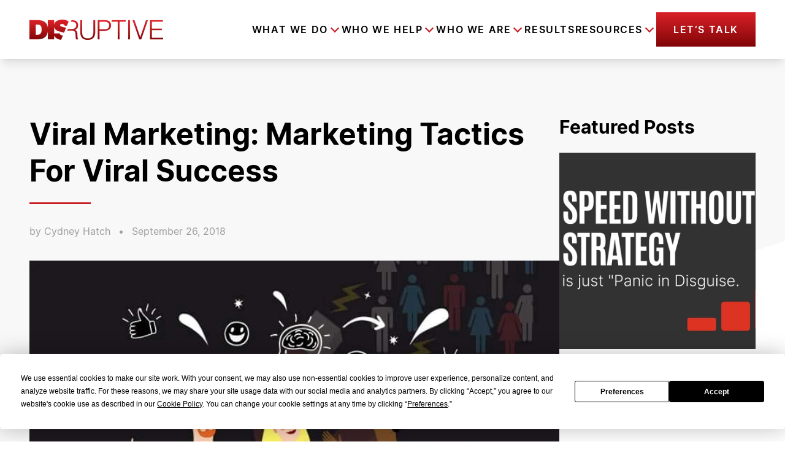

--- FILE ---
content_type: text/html; charset=UTF-8
request_url: https://disruptiveadvertising.com/blog/marketing/viral-marketing/
body_size: 66464
content:
<!DOCTYPE html><html lang="en-US"><head><meta charSet="utf-8"/><meta http-equiv="x-ua-compatible" content="ie=edge"/><meta name="viewport" content="width=device-width, initial-scale=1, shrink-to-fit=no"/><meta name="generator" content="Gatsby 5.14.1"/><meta data-react-helmet="true" name="postId" content="cG9zdDoxMzM3OA=="/><meta data-react-helmet="true" name="robots" content="max-snippet:-1, max-image-preview:large, max-video-preview:-1, index, follow"/><meta data-react-helmet="true" name="description" content="Viral content...it&#x27;s every marketers&#x27; dream, but it&#x27;s hard to create viral content. Or is it? In this article, we take a look at the secrets to virality and how to create your own viral success."/><meta data-react-helmet="true" property="og:site_name" content="Disruptive Advertising"/><meta data-react-helmet="true" property="og:title" content="Viral Marketing: Marketing Tactics For Viral Success"/><meta data-react-helmet="true" property="og:description" content="Viral content...it&#x27;s every marketers&#x27; dream, but it&#x27;s hard to create viral content. Or is it? In this article, we take a look at the secrets to virality and how to create your own viral success."/><meta data-react-helmet="true" property="og:locale" content="en_US"/><meta data-react-helmet="true" property="og:type" content="website"/><meta data-react-helmet="true" property="og:image" content="https://wp.disruptiveadvertising.com/wp-content/uploads/2018/09/VIRAL.jpg"/><meta data-react-helmet="true" name="twitter:creator" content="DisruptiveAds"/><meta data-react-helmet="true" name="twitter:title" content="Viral Marketing: Marketing Tactics For Viral Success"/><meta data-react-helmet="true" name="twitter:description" content="Viral content...it&#x27;s every marketers&#x27; dream, but it&#x27;s hard to create viral content. Or is it? In this article, we take a look at the secrets to virality and how to create your own viral success."/><meta data-react-helmet="true" name="google-site-verification" content="0_-ZHo5JgkexflJ65y28XLReF3Xa8zNNclWl0Tfnhh4"/><meta data-react-helmet="true" name="msvalidate.01" content="97B07C262F6BFB02046ADB87A565E8D7"/><meta name="theme-color" content="#f87171"/><style data-href="/styles.07e5394b5219ad595782.css" data-identity="gatsby-global-css">@charset "UTF-8";.typeform-iframe{background:#fff;position:relative}.typeform-iframe,.typeform-modal-bg{display:flex;height:100%;justify-content:center;width:100%}.typeform-modal-bg{-webkit-backdrop-filter:blur(8px);backdrop-filter:blur(8px);background-color:rgba(0,0,0,.5);bottom:0;left:0;overflow-y:scroll;position:fixed;right:0;top:0;z-index:99999}.typeform-modal{align-self:flex-start;display:flex;justify-content:center;max-height:100%;position:relative;top:0;-webkit-user-select:none;-moz-user-select:none;user-select:none}.typeform-modal-exit{align-items:center;background:#000;cursor:pointer;display:flex;height:48px;justify-content:center;position:absolute;right:0;top:0;width:48px;z-index:999}.typeform-modal-exit .close{height:32px;position:absolute;width:32px}.typeform-modal input:-moz-placeholder-shown,.typeform-modal textarea:-moz-placeholder-shown{background:#f8f8f8}.typeform-modal input:placeholder-shown,.typeform-modal textarea:placeholder-shown{background:#f8f8f8}.typeform-modal input::-moz-placeholder,.typeform-modal textarea::-moz-placeholder{color:#9d9d9d}.typeform-modal input::placeholder,.typeform-modal textarea::placeholder{color:#9d9d9d}.close:after,.close:before{background-color:#fff;content:" ";height:33px;left:15px;position:absolute;width:4px}.close:before{transform:rotate(45deg)}.close:after{transform:rotate(-45deg)}.form-submit-btn{border:4px solid;border-image-slice:1;border-image-source:linear-gradient(180deg,#da2128,#800507)}.form-submit-btn:hover{background:#fff;color:#da2128;transition:all .25s ease-in-out}.typeform-loading{animation:spin 1s ease-in-out infinite;-webkit-animation:spin 1s ease-in-out infinite;border:3px solid hsla(0,0%,100%,.3);border-radius:50%;border-top-color:#fff;display:inline-block;height:50px;width:50px}@keyframes spin{to{-webkit-transform:rotate(1turn)}}.employee img{filter:grayscale(1)}.employee:hover img{filter:grayscale(0)}.carousel .control-arrow,.carousel.carousel-slider .control-arrow{background:none;border:0;cursor:pointer;filter:alpha(opacity=40);font-size:32px;opacity:.4;position:absolute;top:20px;transition:all .25s ease-in;z-index:2}.carousel .control-arrow:focus,.carousel .control-arrow:hover{filter:alpha(opacity=100);opacity:1}.carousel .control-arrow:before,.carousel.carousel-slider .control-arrow:before{border-bottom:8px solid transparent;border-top:8px solid transparent;content:"";display:inline-block;margin:0 5px}.carousel .control-disabled.control-arrow{cursor:inherit;display:none;filter:alpha(opacity=0);opacity:0}.carousel .control-prev.control-arrow{left:0}.carousel .control-prev.control-arrow:before{border-right:8px solid #fff}.carousel .control-next.control-arrow{right:0}.carousel .control-next.control-arrow:before{border-left:8px solid #fff}.carousel-root{outline:none}.carousel{position:relative;width:100%}.carousel *{box-sizing:border-box}.carousel img{display:inline-block;pointer-events:none;width:100%}.carousel .carousel{position:relative}.carousel .control-arrow{background:none;border:0;font-size:18px;margin-top:-13px;outline:0;top:50%}.carousel .thumbs-wrapper{margin:20px;overflow:hidden}.carousel .thumbs{list-style:none;position:relative;transform:translateZ(0);transition:all .15s ease-in;white-space:nowrap}.carousel .thumb{border:3px solid #fff;display:inline-block;margin-right:6px;overflow:hidden;padding:2px;transition:border .15s ease-in;white-space:nowrap}.carousel .thumb:focus{border:3px solid #ccc;outline:none}.carousel .thumb.selected,.carousel .thumb:hover{border:3px solid #333}.carousel .thumb img{vertical-align:top}.carousel.carousel-slider{margin:0;overflow:hidden;position:relative}.carousel.carousel-slider .control-arrow{bottom:0;color:#fff;font-size:26px;margin-top:0;padding:5px;top:0}.carousel.carousel-slider .control-arrow:hover{background:rgba(0,0,0,.2)}.carousel .slider-wrapper{margin:auto;overflow:hidden;transition:height .15s ease-in;width:100%}.carousel .slider-wrapper.axis-horizontal .slider{-ms-box-orient:horizontal;display:-moz-flex;display:flex}.carousel .slider-wrapper.axis-horizontal .slider .slide{flex-direction:column;flex-flow:column}.carousel .slider-wrapper.axis-vertical{-ms-box-orient:horizontal;display:-moz-flex;display:flex}.carousel .slider-wrapper.axis-vertical .slider{flex-direction:column}.carousel .slider{list-style:none;margin:0;padding:0;position:relative;width:100%}.carousel .slider.animated{transition:all .35s ease-in-out}.carousel .slide{margin:0;min-width:100%;position:relative;text-align:center}.carousel .slide img{border:0;vertical-align:top;width:100%}.carousel .slide iframe{border:0;display:inline-block;margin:0 40px 40px;width:calc(100% - 80px)}.carousel .slide .legend{background:#000;border-radius:10px;bottom:40px;color:#fff;font-size:12px;left:50%;margin-left:-45%;opacity:.25;padding:10px;position:absolute;text-align:center;transition:all .5s ease-in-out;transition:opacity .35s ease-in-out;width:90%}.carousel .control-dots{bottom:0;margin:10px 0;padding:0;position:absolute;text-align:center;width:100%;z-index:1}@media (min-width:960px){.carousel .control-dots{bottom:0}}.carousel .control-dots .dot{background:#fff;border-radius:50%;box-shadow:1px 1px 2px rgba(0,0,0,.9);cursor:pointer;display:inline-block;filter:alpha(opacity=30);height:8px;margin:0 8px;opacity:.3;transition:opacity .25s ease-in;width:8px}.carousel .control-dots .dot.selected,.carousel .control-dots .dot:hover{filter:alpha(opacity=100);opacity:1}.carousel .carousel-status{color:#fff;font-size:10px;padding:5px;position:absolute;right:0;text-shadow:1px 1px 1px rgba(0,0,0,.9);top:0}.carousel:hover .slide .legend{opacity:1}

/*! purgecss start ignore */*,:after,:before{--tw-border-spacing-x:0;--tw-border-spacing-y:0;--tw-translate-x:0;--tw-translate-y:0;--tw-rotate:0;--tw-skew-x:0;--tw-skew-y:0;--tw-scale-x:1;--tw-scale-y:1;--tw-pan-x: ;--tw-pan-y: ;--tw-pinch-zoom: ;--tw-scroll-snap-strictness:proximity;--tw-gradient-from-position: ;--tw-gradient-via-position: ;--tw-gradient-to-position: ;--tw-ordinal: ;--tw-slashed-zero: ;--tw-numeric-figure: ;--tw-numeric-spacing: ;--tw-numeric-fraction: ;--tw-ring-inset: ;--tw-ring-offset-width:0px;--tw-ring-offset-color:#fff;--tw-ring-color:rgba(59,130,246,.5);--tw-ring-offset-shadow:0 0 #0000;--tw-ring-shadow:0 0 #0000;--tw-shadow:0 0 #0000;--tw-shadow-colored:0 0 #0000;--tw-blur: ;--tw-brightness: ;--tw-contrast: ;--tw-grayscale: ;--tw-hue-rotate: ;--tw-invert: ;--tw-saturate: ;--tw-sepia: ;--tw-drop-shadow: ;--tw-backdrop-blur: ;--tw-backdrop-brightness: ;--tw-backdrop-contrast: ;--tw-backdrop-grayscale: ;--tw-backdrop-hue-rotate: ;--tw-backdrop-invert: ;--tw-backdrop-opacity: ;--tw-backdrop-saturate: ;--tw-backdrop-sepia: ;--tw-contain-size: ;--tw-contain-layout: ;--tw-contain-paint: ;--tw-contain-style: }::backdrop{--tw-border-spacing-x:0;--tw-border-spacing-y:0;--tw-translate-x:0;--tw-translate-y:0;--tw-rotate:0;--tw-skew-x:0;--tw-skew-y:0;--tw-scale-x:1;--tw-scale-y:1;--tw-pan-x: ;--tw-pan-y: ;--tw-pinch-zoom: ;--tw-scroll-snap-strictness:proximity;--tw-gradient-from-position: ;--tw-gradient-via-position: ;--tw-gradient-to-position: ;--tw-ordinal: ;--tw-slashed-zero: ;--tw-numeric-figure: ;--tw-numeric-spacing: ;--tw-numeric-fraction: ;--tw-ring-inset: ;--tw-ring-offset-width:0px;--tw-ring-offset-color:#fff;--tw-ring-color:rgba(59,130,246,.5);--tw-ring-offset-shadow:0 0 #0000;--tw-ring-shadow:0 0 #0000;--tw-shadow:0 0 #0000;--tw-shadow-colored:0 0 #0000;--tw-blur: ;--tw-brightness: ;--tw-contrast: ;--tw-grayscale: ;--tw-hue-rotate: ;--tw-invert: ;--tw-saturate: ;--tw-sepia: ;--tw-drop-shadow: ;--tw-backdrop-blur: ;--tw-backdrop-brightness: ;--tw-backdrop-contrast: ;--tw-backdrop-grayscale: ;--tw-backdrop-hue-rotate: ;--tw-backdrop-invert: ;--tw-backdrop-opacity: ;--tw-backdrop-saturate: ;--tw-backdrop-sepia: ;--tw-contain-size: ;--tw-contain-layout: ;--tw-contain-paint: ;--tw-contain-style: }
/*! tailwindcss v3.4.17 | MIT License | https://tailwindcss.com */*,:after,:before{border:0 solid;box-sizing:border-box}:after,:before{--tw-content:""}:host,html{-webkit-text-size-adjust:100%;font-feature-settings:normal;-webkit-tap-highlight-color:transparent;font-family:ui-sans-serif,system-ui,sans-serif,Apple Color Emoji,Segoe UI Emoji,Segoe UI Symbol,Noto Color Emoji;font-variation-settings:normal;line-height:1.5;-moz-tab-size:4;-o-tab-size:4;tab-size:4}body{line-height:inherit;margin:0}hr{border-top-width:1px;color:inherit;height:0}abbr:where([title]){-webkit-text-decoration:underline dotted;text-decoration:underline dotted}h1,h2,h3,h4,h5,h6{font-size:inherit;font-weight:inherit}a{color:inherit;text-decoration:inherit}b,strong{font-weight:bolder}code,kbd,pre,samp{font-feature-settings:normal;font-family:ui-monospace,SFMono-Regular,Menlo,Monaco,Consolas,Liberation Mono,Courier New,monospace;font-size:1em;font-variation-settings:normal}small{font-size:80%}sub,sup{font-size:75%;line-height:0;position:relative;vertical-align:baseline}sub{bottom:-.25em}sup{top:-.5em}table{border-collapse:collapse;border-color:inherit;text-indent:0}button,input,optgroup,select,textarea{font-feature-settings:inherit;color:inherit;font-family:inherit;font-size:100%;font-variation-settings:inherit;font-weight:inherit;letter-spacing:inherit;line-height:inherit;margin:0;padding:0}button,select{text-transform:none}button,input:where([type=button]),input:where([type=reset]),input:where([type=submit]){-webkit-appearance:button;background-color:transparent;background-image:none}:-moz-focusring{outline:auto}:-moz-ui-invalid{box-shadow:none}progress{vertical-align:baseline}::-webkit-inner-spin-button,::-webkit-outer-spin-button{height:auto}[type=search]{-webkit-appearance:textfield;outline-offset:-2px}::-webkit-search-decoration{-webkit-appearance:none}::-webkit-file-upload-button{-webkit-appearance:button;font:inherit}summary{display:list-item}blockquote,dd,dl,figure,h1,h2,h3,h4,h5,h6,hr,p,pre{margin:0}fieldset{margin:0}fieldset,legend{padding:0}menu,ol,ul{list-style:none;margin:0;padding:0}dialog{padding:0}textarea{resize:vertical}input::-moz-placeholder,textarea::-moz-placeholder{color:#9ca3af;opacity:1}input::placeholder,textarea::placeholder{color:#9ca3af;opacity:1}[role=button],button{cursor:pointer}:disabled{cursor:default}audio,canvas,embed,iframe,img,object,svg,video{display:block;vertical-align:middle}img,video{height:auto;max-width:100%}[hidden]:where(:not([hidden=until-found])){display:none}.container{margin-left:auto;margin-right:auto;padding-left:1.3rem;padding-right:1.3rem;width:100%}@media (min-width:425px){.container{max-width:425px}}@media (min-width:640px){.container{max-width:640px;padding-left:1.3rem;padding-right:1.3rem}}@media (min-width:768px){.container{max-width:768px;padding-left:1.3rem;padding-right:1.3rem}}@media (min-width:1024px){.container{max-width:1024px;padding-left:1.3rem;padding-right:1.3rem}}@media (min-width:1280px){.container{max-width:1280px;padding-left:3rem;padding-right:3rem}}@media (min-width:1536px){.container{max-width:1536px;padding-left:5rem;padding-right:5rem}}@media (min-width:1728px){.container{max-width:1728px;padding-left:9.35rem;padding-right:9.35rem}}@media (min-width:1920px){.container{max-width:1920px;padding-left:9.5rem;padding-right:9.5rem}}.debug-screens:before{background-color:#000;bottom:0;box-shadow:0 0 0 1px #fff;color:#fff;content:"screen: _";font-family:sans-serif;font-size:12px;left:0;line-height:1;padding:.3333333em .5em;position:fixed;z-index:2147483647}@media (min-width:425px){.debug-screens:before{content:"screen: xs"}}@media (min-width:640px){.debug-screens:before{content:"screen: sm"}}@media (min-width:768px){.debug-screens:before{content:"screen: md"}}@media (min-width:1024px){.debug-screens:before{content:"screen: lg"}}@media (min-width:1280px){.debug-screens:before{content:"screen: xl"}}@media (min-width:1536px){.debug-screens:before{content:"screen: 2xl"}}@media (min-width:1728px){.debug-screens:before{content:"screen: 3xl"}}@media (min-width:1920px){.debug-screens:before{content:"screen: 4xl"}}.prose{color:var(--tw-prose-body);max-width:65ch}.prose :where(p):not(:where([class~=not-prose],[class~=not-prose] *)){margin-bottom:1.25em;margin-top:1.25em}.prose :where([class~=lead]):not(:where([class~=not-prose],[class~=not-prose] *)){color:var(--tw-prose-lead);font-size:1.25em;line-height:1.6;margin-bottom:1.2em;margin-top:1.2em}.prose :where(a):not(:where([class~=not-prose],[class~=not-prose] *)){color:var(--tw-prose-links);font-weight:500;text-decoration:underline}.prose :where(strong):not(:where([class~=not-prose],[class~=not-prose] *)){color:var(--tw-prose-bold);font-weight:600}.prose :where(a strong):not(:where([class~=not-prose],[class~=not-prose] *)){color:inherit}.prose :where(blockquote strong):not(:where([class~=not-prose],[class~=not-prose] *)){color:inherit}.prose :where(thead th strong):not(:where([class~=not-prose],[class~=not-prose] *)){color:inherit}.prose :where(ol):not(:where([class~=not-prose],[class~=not-prose] *)){list-style-type:decimal;margin-bottom:1.25em;margin-top:1.25em;padding-inline-start:1.625em}.prose :where(ol[type=A]):not(:where([class~=not-prose],[class~=not-prose] *)){list-style-type:upper-alpha}.prose :where(ol[type=a]):not(:where([class~=not-prose],[class~=not-prose] *)){list-style-type:lower-alpha}.prose :where(ol[type=A s]):not(:where([class~=not-prose],[class~=not-prose] *)){list-style-type:upper-alpha}.prose :where(ol[type=a s]):not(:where([class~=not-prose],[class~=not-prose] *)){list-style-type:lower-alpha}.prose :where(ol[type=I]):not(:where([class~=not-prose],[class~=not-prose] *)){list-style-type:upper-roman}.prose :where(ol[type=i]):not(:where([class~=not-prose],[class~=not-prose] *)){list-style-type:lower-roman}.prose :where(ol[type=I s]):not(:where([class~=not-prose],[class~=not-prose] *)){list-style-type:upper-roman}.prose :where(ol[type=i s]):not(:where([class~=not-prose],[class~=not-prose] *)){list-style-type:lower-roman}.prose :where(ol[type="1"]):not(:where([class~=not-prose],[class~=not-prose] *)){list-style-type:decimal}.prose :where(ul):not(:where([class~=not-prose],[class~=not-prose] *)){list-style-type:disc;margin-bottom:1.25em;margin-top:1.25em;padding-inline-start:1.625em}.prose :where(ol>li):not(:where([class~=not-prose],[class~=not-prose] *))::marker{color:var(--tw-prose-counters);font-weight:400}.prose :where(ul>li):not(:where([class~=not-prose],[class~=not-prose] *))::marker{color:var(--tw-prose-bullets)}.prose :where(dt):not(:where([class~=not-prose],[class~=not-prose] *)){color:var(--tw-prose-headings);font-weight:600;margin-top:1.25em}.prose :where(hr):not(:where([class~=not-prose],[class~=not-prose] *)){border-color:var(--tw-prose-hr);border-top-width:1px;margin-bottom:3em;margin-top:3em}.prose :where(blockquote):not(:where([class~=not-prose],[class~=not-prose] *)){border-inline-start-color:var(--tw-prose-quote-borders);border-inline-start-width:.25rem;color:var(--tw-prose-quotes);font-style:italic;font-weight:500;margin-bottom:1.6em;margin-top:1.6em;padding-inline-start:1em;quotes:"\201C""\201D""\2018""\2019"}.prose :where(blockquote p:first-of-type):not(:where([class~=not-prose],[class~=not-prose] *)):before{content:open-quote}.prose :where(blockquote p:last-of-type):not(:where([class~=not-prose],[class~=not-prose] *)):after{content:close-quote}.prose :where(h1):not(:where([class~=not-prose],[class~=not-prose] *)){color:var(--tw-prose-headings);font-size:2.25em;font-weight:800;line-height:1.1111111;margin-bottom:.8888889em;margin-top:0}.prose :where(h1 strong):not(:where([class~=not-prose],[class~=not-prose] *)){color:inherit;font-weight:900}.prose :where(h2):not(:where([class~=not-prose],[class~=not-prose] *)){color:var(--tw-prose-headings);font-size:1.5em;font-weight:700;line-height:1.3333333;margin-bottom:1em;margin-top:2em}.prose :where(h2 strong):not(:where([class~=not-prose],[class~=not-prose] *)){color:inherit;font-weight:800}.prose :where(h3):not(:where([class~=not-prose],[class~=not-prose] *)){color:var(--tw-prose-headings);font-size:1.25em;font-weight:600;line-height:1.6;margin-bottom:.6em;margin-top:1.6em}.prose :where(h3 strong):not(:where([class~=not-prose],[class~=not-prose] *)){color:inherit;font-weight:700}.prose :where(h4):not(:where([class~=not-prose],[class~=not-prose] *)){color:var(--tw-prose-headings);font-weight:600;line-height:1.5;margin-bottom:.5em;margin-top:1.5em}.prose :where(h4 strong):not(:where([class~=not-prose],[class~=not-prose] *)){color:inherit;font-weight:700}.prose :where(img):not(:where([class~=not-prose],[class~=not-prose] *)){margin-bottom:2em;margin-top:2em}.prose :where(picture):not(:where([class~=not-prose],[class~=not-prose] *)){display:block;margin-bottom:2em;margin-top:2em}.prose :where(video):not(:where([class~=not-prose],[class~=not-prose] *)){margin-bottom:2em;margin-top:2em}.prose :where(kbd):not(:where([class~=not-prose],[class~=not-prose] *)){border-radius:.3125rem;box-shadow:0 0 0 1px rgb(var(--tw-prose-kbd-shadows)/10%),0 3px 0 rgb(var(--tw-prose-kbd-shadows)/10%);color:var(--tw-prose-kbd);font-family:inherit;font-size:.875em;font-weight:500;padding-inline-end:.375em;padding-bottom:.1875em;padding-top:.1875em;padding-inline-start:.375em}.prose :where(code):not(:where([class~=not-prose],[class~=not-prose] *)){color:var(--tw-prose-code);font-size:.875em;font-weight:600}.prose :where(code):not(:where([class~=not-prose],[class~=not-prose] *)):before{content:"`"}.prose :where(code):not(:where([class~=not-prose],[class~=not-prose] *)):after{content:"`"}.prose :where(a code):not(:where([class~=not-prose],[class~=not-prose] *)){color:inherit}.prose :where(h1 code):not(:where([class~=not-prose],[class~=not-prose] *)){color:inherit}.prose :where(h2 code):not(:where([class~=not-prose],[class~=not-prose] *)){color:inherit;font-size:.875em}.prose :where(h3 code):not(:where([class~=not-prose],[class~=not-prose] *)){color:inherit;font-size:.9em}.prose :where(h4 code):not(:where([class~=not-prose],[class~=not-prose] *)){color:inherit}.prose :where(blockquote code):not(:where([class~=not-prose],[class~=not-prose] *)){color:inherit}.prose :where(thead th code):not(:where([class~=not-prose],[class~=not-prose] *)){color:inherit}.prose :where(pre):not(:where([class~=not-prose],[class~=not-prose] *)){background-color:var(--tw-prose-pre-bg);border-radius:.375rem;color:var(--tw-prose-pre-code);font-size:.875em;font-weight:400;line-height:1.7142857;margin-bottom:1.7142857em;margin-top:1.7142857em;overflow-x:auto;padding-inline-end:1.1428571em;padding-bottom:.8571429em;padding-top:.8571429em;padding-inline-start:1.1428571em}.prose :where(pre code):not(:where([class~=not-prose],[class~=not-prose] *)){background-color:transparent;border-radius:0;border-width:0;color:inherit;font-family:inherit;font-size:inherit;font-weight:inherit;line-height:inherit;padding:0}.prose :where(pre code):not(:where([class~=not-prose],[class~=not-prose] *)):before{content:none}.prose :where(pre code):not(:where([class~=not-prose],[class~=not-prose] *)):after{content:none}.prose :where(table):not(:where([class~=not-prose],[class~=not-prose] *)){font-size:.875em;line-height:1.7142857;margin-bottom:2em;margin-top:2em;table-layout:auto;width:100%}.prose :where(thead):not(:where([class~=not-prose],[class~=not-prose] *)){border-bottom-color:var(--tw-prose-th-borders);border-bottom-width:1px}.prose :where(thead th):not(:where([class~=not-prose],[class~=not-prose] *)){color:var(--tw-prose-headings);font-weight:600;padding-inline-end:.5714286em;padding-bottom:.5714286em;padding-inline-start:.5714286em;vertical-align:bottom}.prose :where(tbody tr):not(:where([class~=not-prose],[class~=not-prose] *)){border-bottom-color:var(--tw-prose-td-borders);border-bottom-width:1px}.prose :where(tbody tr:last-child):not(:where([class~=not-prose],[class~=not-prose] *)){border-bottom-width:0}.prose :where(tbody td):not(:where([class~=not-prose],[class~=not-prose] *)){vertical-align:baseline}.prose :where(tfoot):not(:where([class~=not-prose],[class~=not-prose] *)){border-top-color:var(--tw-prose-th-borders);border-top-width:1px}.prose :where(tfoot td):not(:where([class~=not-prose],[class~=not-prose] *)){vertical-align:top}.prose :where(th,td):not(:where([class~=not-prose],[class~=not-prose] *)){text-align:start}.prose :where(figure>*):not(:where([class~=not-prose],[class~=not-prose] *)){margin-bottom:0;margin-top:0}.prose :where(figcaption):not(:where([class~=not-prose],[class~=not-prose] *)){color:var(--tw-prose-captions);font-size:.875em;line-height:1.4285714;margin-top:.8571429em}.prose{--tw-prose-body:#374151;--tw-prose-headings:#111827;--tw-prose-lead:#4b5563;--tw-prose-links:#111827;--tw-prose-bold:#111827;--tw-prose-counters:#6b7280;--tw-prose-bullets:#d1d5db;--tw-prose-hr:#e5e7eb;--tw-prose-quotes:#111827;--tw-prose-quote-borders:#e5e7eb;--tw-prose-captions:#6b7280;--tw-prose-kbd:#111827;--tw-prose-kbd-shadows:17 24 39;--tw-prose-code:#111827;--tw-prose-pre-code:#e5e7eb;--tw-prose-pre-bg:#1f2937;--tw-prose-th-borders:#d1d5db;--tw-prose-td-borders:#e5e7eb;--tw-prose-invert-body:#d1d5db;--tw-prose-invert-headings:#fff;--tw-prose-invert-lead:#9ca3af;--tw-prose-invert-links:#fff;--tw-prose-invert-bold:#fff;--tw-prose-invert-counters:#9ca3af;--tw-prose-invert-bullets:#4b5563;--tw-prose-invert-hr:#374151;--tw-prose-invert-quotes:#f3f4f6;--tw-prose-invert-quote-borders:#374151;--tw-prose-invert-captions:#9ca3af;--tw-prose-invert-kbd:#fff;--tw-prose-invert-kbd-shadows:255 255 255;--tw-prose-invert-code:#fff;--tw-prose-invert-pre-code:#d1d5db;--tw-prose-invert-pre-bg:rgba(0,0,0,.5);--tw-prose-invert-th-borders:#4b5563;--tw-prose-invert-td-borders:#374151;font-size:1rem;line-height:1.75}.prose :where(picture>img):not(:where([class~=not-prose],[class~=not-prose] *)){margin-bottom:0;margin-top:0}.prose :where(li):not(:where([class~=not-prose],[class~=not-prose] *)){margin-bottom:.5em;margin-top:.5em}.prose :where(ol>li):not(:where([class~=not-prose],[class~=not-prose] *)){padding-inline-start:.375em}.prose :where(ul>li):not(:where([class~=not-prose],[class~=not-prose] *)){padding-inline-start:.375em}.prose :where(.prose>ul>li p):not(:where([class~=not-prose],[class~=not-prose] *)){margin-bottom:.75em;margin-top:.75em}.prose :where(.prose>ul>li>p:first-child):not(:where([class~=not-prose],[class~=not-prose] *)){margin-top:1.25em}.prose :where(.prose>ul>li>p:last-child):not(:where([class~=not-prose],[class~=not-prose] *)){margin-bottom:1.25em}.prose :where(.prose>ol>li>p:first-child):not(:where([class~=not-prose],[class~=not-prose] *)){margin-top:1.25em}.prose :where(.prose>ol>li>p:last-child):not(:where([class~=not-prose],[class~=not-prose] *)){margin-bottom:1.25em}.prose :where(ul ul,ul ol,ol ul,ol ol):not(:where([class~=not-prose],[class~=not-prose] *)){margin-bottom:.75em;margin-top:.75em}.prose :where(dl):not(:where([class~=not-prose],[class~=not-prose] *)){margin-bottom:1.25em;margin-top:1.25em}.prose :where(dd):not(:where([class~=not-prose],[class~=not-prose] *)){margin-top:.5em;padding-inline-start:1.625em}.prose :where(hr+*):not(:where([class~=not-prose],[class~=not-prose] *)){margin-top:0}.prose :where(h2+*):not(:where([class~=not-prose],[class~=not-prose] *)){margin-top:0}.prose :where(h3+*):not(:where([class~=not-prose],[class~=not-prose] *)){margin-top:0}.prose :where(h4+*):not(:where([class~=not-prose],[class~=not-prose] *)){margin-top:0}.prose :where(thead th:first-child):not(:where([class~=not-prose],[class~=not-prose] *)){padding-inline-start:0}.prose :where(thead th:last-child):not(:where([class~=not-prose],[class~=not-prose] *)){padding-inline-end:0}.prose :where(tbody td,tfoot td):not(:where([class~=not-prose],[class~=not-prose] *)){padding-inline-end:.5714286em;padding-bottom:.5714286em;padding-top:.5714286em;padding-inline-start:.5714286em}.prose :where(tbody td:first-child,tfoot td:first-child):not(:where([class~=not-prose],[class~=not-prose] *)){padding-inline-start:0}.prose :where(tbody td:last-child,tfoot td:last-child):not(:where([class~=not-prose],[class~=not-prose] *)){padding-inline-end:0}.prose :where(figure):not(:where([class~=not-prose],[class~=not-prose] *)){margin-bottom:2em;margin-top:2em}.prose :where(.prose>:first-child):not(:where([class~=not-prose],[class~=not-prose] *)){margin-top:0}.prose :where(.prose>:last-child):not(:where([class~=not-prose],[class~=not-prose] *)){margin-bottom:0}.prose-lg{font-size:1.125rem;line-height:1.7777778}.prose-lg :where(p):not(:where([class~=not-prose],[class~=not-prose] *)){margin-bottom:1.3333333em;margin-top:1.3333333em}.prose-lg :where([class~=lead]):not(:where([class~=not-prose],[class~=not-prose] *)){font-size:1.2222222em;line-height:1.4545455;margin-bottom:1.0909091em;margin-top:1.0909091em}.prose-lg :where(blockquote):not(:where([class~=not-prose],[class~=not-prose] *)){margin-bottom:1.6666667em;margin-top:1.6666667em;padding-inline-start:1em}.prose-lg :where(h1):not(:where([class~=not-prose],[class~=not-prose] *)){font-size:2.6666667em;line-height:1;margin-bottom:.8333333em;margin-top:0}.prose-lg :where(h2):not(:where([class~=not-prose],[class~=not-prose] *)){font-size:1.6666667em;line-height:1.3333333;margin-bottom:1.0666667em;margin-top:1.8666667em}.prose-lg :where(h3):not(:where([class~=not-prose],[class~=not-prose] *)){font-size:1.3333333em;line-height:1.5;margin-bottom:.6666667em;margin-top:1.6666667em}.prose-lg :where(h4):not(:where([class~=not-prose],[class~=not-prose] *)){line-height:1.5555556;margin-bottom:.4444444em;margin-top:1.7777778em}.prose-lg :where(img):not(:where([class~=not-prose],[class~=not-prose] *)){margin-bottom:1.7777778em;margin-top:1.7777778em}.prose-lg :where(picture):not(:where([class~=not-prose],[class~=not-prose] *)){margin-bottom:1.7777778em;margin-top:1.7777778em}.prose-lg :where(picture>img):not(:where([class~=not-prose],[class~=not-prose] *)){margin-bottom:0;margin-top:0}.prose-lg :where(video):not(:where([class~=not-prose],[class~=not-prose] *)){margin-bottom:1.7777778em;margin-top:1.7777778em}.prose-lg :where(kbd):not(:where([class~=not-prose],[class~=not-prose] *)){border-radius:.3125rem;font-size:.8888889em;padding-inline-end:.4444444em;padding-bottom:.2222222em;padding-top:.2222222em;padding-inline-start:.4444444em}.prose-lg :where(code):not(:where([class~=not-prose],[class~=not-prose] *)){font-size:.8888889em}.prose-lg :where(h2 code):not(:where([class~=not-prose],[class~=not-prose] *)){font-size:.8666667em}.prose-lg :where(h3 code):not(:where([class~=not-prose],[class~=not-prose] *)){font-size:.875em}.prose-lg :where(pre):not(:where([class~=not-prose],[class~=not-prose] *)){border-radius:.375rem;font-size:.8888889em;line-height:1.75;margin-bottom:2em;margin-top:2em;padding-inline-end:1.5em;padding-bottom:1em;padding-top:1em;padding-inline-start:1.5em}.prose-lg :where(ol):not(:where([class~=not-prose],[class~=not-prose] *)){margin-bottom:1.3333333em;margin-top:1.3333333em;padding-inline-start:1.5555556em}.prose-lg :where(ul):not(:where([class~=not-prose],[class~=not-prose] *)){margin-bottom:1.3333333em;margin-top:1.3333333em;padding-inline-start:1.5555556em}.prose-lg :where(li):not(:where([class~=not-prose],[class~=not-prose] *)){margin-bottom:.6666667em;margin-top:.6666667em}.prose-lg :where(ol>li):not(:where([class~=not-prose],[class~=not-prose] *)){padding-inline-start:.4444444em}.prose-lg :where(ul>li):not(:where([class~=not-prose],[class~=not-prose] *)){padding-inline-start:.4444444em}.prose-lg :where(.prose-lg>ul>li p):not(:where([class~=not-prose],[class~=not-prose] *)){margin-bottom:.8888889em;margin-top:.8888889em}.prose-lg :where(.prose-lg>ul>li>p:first-child):not(:where([class~=not-prose],[class~=not-prose] *)){margin-top:1.3333333em}.prose-lg :where(.prose-lg>ul>li>p:last-child):not(:where([class~=not-prose],[class~=not-prose] *)){margin-bottom:1.3333333em}.prose-lg :where(.prose-lg>ol>li>p:first-child):not(:where([class~=not-prose],[class~=not-prose] *)){margin-top:1.3333333em}.prose-lg :where(.prose-lg>ol>li>p:last-child):not(:where([class~=not-prose],[class~=not-prose] *)){margin-bottom:1.3333333em}.prose-lg :where(ul ul,ul ol,ol ul,ol ol):not(:where([class~=not-prose],[class~=not-prose] *)){margin-bottom:.8888889em;margin-top:.8888889em}.prose-lg :where(dl):not(:where([class~=not-prose],[class~=not-prose] *)){margin-bottom:1.3333333em;margin-top:1.3333333em}.prose-lg :where(dt):not(:where([class~=not-prose],[class~=not-prose] *)){margin-top:1.3333333em}.prose-lg :where(dd):not(:where([class~=not-prose],[class~=not-prose] *)){margin-top:.6666667em;padding-inline-start:1.5555556em}.prose-lg :where(hr):not(:where([class~=not-prose],[class~=not-prose] *)){margin-bottom:3.1111111em;margin-top:3.1111111em}.prose-lg :where(hr+*):not(:where([class~=not-prose],[class~=not-prose] *)){margin-top:0}.prose-lg :where(h2+*):not(:where([class~=not-prose],[class~=not-prose] *)){margin-top:0}.prose-lg :where(h3+*):not(:where([class~=not-prose],[class~=not-prose] *)){margin-top:0}.prose-lg :where(h4+*):not(:where([class~=not-prose],[class~=not-prose] *)){margin-top:0}.prose-lg :where(table):not(:where([class~=not-prose],[class~=not-prose] *)){font-size:.8888889em;line-height:1.5}.prose-lg :where(thead th):not(:where([class~=not-prose],[class~=not-prose] *)){padding-inline-end:.75em;padding-bottom:.75em;padding-inline-start:.75em}.prose-lg :where(thead th:first-child):not(:where([class~=not-prose],[class~=not-prose] *)){padding-inline-start:0}.prose-lg :where(thead th:last-child):not(:where([class~=not-prose],[class~=not-prose] *)){padding-inline-end:0}.prose-lg :where(tbody td,tfoot td):not(:where([class~=not-prose],[class~=not-prose] *)){padding-inline-end:.75em;padding-bottom:.75em;padding-top:.75em;padding-inline-start:.75em}.prose-lg :where(tbody td:first-child,tfoot td:first-child):not(:where([class~=not-prose],[class~=not-prose] *)){padding-inline-start:0}.prose-lg :where(tbody td:last-child,tfoot td:last-child):not(:where([class~=not-prose],[class~=not-prose] *)){padding-inline-end:0}.prose-lg :where(figure):not(:where([class~=not-prose],[class~=not-prose] *)){margin-bottom:1.7777778em;margin-top:1.7777778em}.prose-lg :where(figure>*):not(:where([class~=not-prose],[class~=not-prose] *)){margin-bottom:0;margin-top:0}.prose-lg :where(figcaption):not(:where([class~=not-prose],[class~=not-prose] *)){font-size:.8888889em;line-height:1.5;margin-top:1em}.prose-lg :where(.prose-lg>:first-child):not(:where([class~=not-prose],[class~=not-prose] *)){margin-top:0}.prose-lg :where(.prose-lg>:last-child):not(:where([class~=not-prose],[class~=not-prose] *)){margin-bottom:0}
/*! purgecss end ignore */.sr-only{clip:rect(0,0,0,0);border-width:0;height:1px;margin:-1px;overflow:hidden;padding:0;position:absolute;white-space:nowrap;width:1px}.pointer-events-none{pointer-events:none}.pointer-events-auto{pointer-events:auto}.visible{visibility:visible}.invisible{visibility:hidden}.static{position:static}.fixed{position:fixed}.\!absolute{position:absolute!important}.absolute{position:absolute}.relative{position:relative}.sticky{position:sticky}.\!inset-0{inset:0!important}.\!inset-auto{inset:auto!important}.inset-0{inset:0}.inset-x-0{left:0;right:0}.inset-y-0{bottom:0;top:0}.\!bottom-0{bottom:0!important}.\!bottom-auto{bottom:auto!important}.\!left-0{left:0!important}.\!left-auto{left:auto!important}.\!right-0{right:0!important}.\!right-auto{right:auto!important}.\!top-0{top:0!important}.\!top-auto{top:auto!important}.-bottom-20{bottom:-5rem}.-bottom-3{bottom:-.75rem}.-bottom-4{bottom:-1rem}.-bottom-7{bottom:-1.75rem}.-left-1{left:-.25rem}.-left-10{left:-2.5rem}.-left-2{left:-.5rem}.-left-3\/4{left:-75%}.-right-10{right:-2.5rem}.-right-2{right:-.5rem}.-top-2{top:-.5rem}.-top-20{top:-5rem}.bottom-0{bottom:0}.bottom-1{bottom:.25rem}.bottom-2{bottom:.5rem}.bottom-4{bottom:1rem}.bottom-6{bottom:1.5rem}.bottom-96{bottom:24rem}.bottom-\[0px\]{bottom:0}.bottom-\[25px\]{bottom:25px}.bottom-\[70px\]{bottom:70px}.left-0{left:0}.left-1\/2{left:50%}.left-1\/4{left:25%}.left-4{left:1rem}.left-5{left:1.25rem}.left-6{left:1.5rem}.left-\[-40px\]{left:-40px}.left-\[10\%\]{left:10%}.left-\[50\%\]{left:50%}.left-full{left:100%}.right-0{right:0}.right-2{right:.5rem}.right-4{right:1rem}.right-6{right:1.5rem}.right-\[-40px\]{right:-40px}.top-0{top:0}.top-1\/12{top:8.333333333%}.top-1\/2{top:50%}.top-1\/4{top:25%}.top-16{top:4rem}.top-2{top:.5rem}.top-20{top:5rem}.top-24{top:6rem}.top-28{top:7rem}.top-3{top:.75rem}.top-48{top:12rem}.top-5{top:1.25rem}.top-6{top:1.5rem}.top-6\/12{top:49.999999998%}.top-7{top:1.75rem}.top-8{top:2rem}.top-9{top:2.25rem}.top-\[-103px\]{top:-103px}.top-\[-151px\]{top:-151px}.top-\[-23\%\]{top:-23%}.top-\[-40px\]{top:-40px}.top-\[-45px\]{top:-45px}.top-\[1\%\]{top:1%}.top-\[18px\]{top:18px}.top-\[2px\]{top:2px}.top-\[50\%\]{top:50%}.top-\[67px\]{top:67px}.top-\[85px\]{top:85px}.isolate{isolation:isolate}.\!z-0{z-index:0!important}.\!z-10{z-index:10!important}.\!z-20{z-index:20!important}.\!z-30{z-index:30!important}.\!z-40{z-index:40!important}.\!z-50{z-index:50!important}.\!z-auto{z-index:auto!important}.-z-10{z-index:-10}.z-0{z-index:0}.z-10{z-index:10}.z-20{z-index:20}.z-30{z-index:30}.z-40{z-index:40}.z-50{z-index:50}.z-\[9\]{z-index:9}.-order-5{order:-5}.order-1{order:1}.order-2{order:2}.order-3{order:3}.order-first{order:-9999}.order-last{order:9999}.col-auto{grid-column:auto}.col-span-2{grid-column:span 2/span 2}.col-span-full{grid-column:1/-1}.\!m-0{margin:0!important}.\!m-1{margin:.25rem!important}.\!m-10{margin:2.5rem!important}.\!m-12{margin:3rem!important}.\!m-16{margin:4rem!important}.\!m-2{margin:.5rem!important}.\!m-20{margin:5rem!important}.\!m-24{margin:6rem!important}.\!m-3{margin:.75rem!important}.\!m-32{margin:8rem!important}.\!m-4{margin:1rem!important}.\!m-40{margin:10rem!important}.\!m-48{margin:12rem!important}.\!m-5{margin:1.25rem!important}.\!m-56{margin:14rem!important}.\!m-6{margin:1.5rem!important}.\!m-64{margin:16rem!important}.\!m-8{margin:2rem!important}.m-0{margin:0}.m-1{margin:.25rem}.m-10{margin:2.5rem}.m-12{margin:3rem}.m-2{margin:.5rem}.m-3{margin:.75rem}.m-4{margin:1rem}.m-5{margin:1.25rem}.m-6{margin:1.5rem}.m-8{margin:2rem}.m-auto{margin:auto}.\!mx-0{margin-left:0!important;margin-right:0!important}.\!mx-1{margin-left:.25rem!important;margin-right:.25rem!important}.\!mx-10{margin-left:2.5rem!important;margin-right:2.5rem!important}.\!mx-12{margin-left:3rem!important;margin-right:3rem!important}.\!mx-16{margin-left:4rem!important;margin-right:4rem!important}.\!mx-2{margin-left:.5rem!important;margin-right:.5rem!important}.\!mx-20{margin-left:5rem!important;margin-right:5rem!important}.\!mx-24{margin-left:6rem!important;margin-right:6rem!important}.\!mx-3{margin-left:.75rem!important;margin-right:.75rem!important}.\!mx-32{margin-left:8rem!important;margin-right:8rem!important}.\!mx-4{margin-left:1rem!important;margin-right:1rem!important}.\!mx-40{margin-left:10rem!important;margin-right:10rem!important}.\!mx-48{margin-left:12rem!important;margin-right:12rem!important}.\!mx-5{margin-left:1.25rem!important;margin-right:1.25rem!important}.\!mx-56{margin-left:14rem!important;margin-right:14rem!important}.\!mx-6{margin-left:1.5rem!important;margin-right:1.5rem!important}.\!mx-64{margin-left:16rem!important;margin-right:16rem!important}.\!mx-8{margin-left:2rem!important;margin-right:2rem!important}.\!my-0{margin-bottom:0!important;margin-top:0!important}.\!my-1{margin-bottom:.25rem!important;margin-top:.25rem!important}.\!my-10{margin-bottom:2.5rem!important;margin-top:2.5rem!important}.\!my-12{margin-bottom:3rem!important;margin-top:3rem!important}.\!my-16{margin-bottom:4rem!important;margin-top:4rem!important}.\!my-2{margin-bottom:.5rem!important;margin-top:.5rem!important}.\!my-20{margin-bottom:5rem!important;margin-top:5rem!important}.\!my-24{margin-bottom:6rem!important;margin-top:6rem!important}.\!my-3{margin-bottom:.75rem!important;margin-top:.75rem!important}.\!my-32{margin-bottom:8rem!important;margin-top:8rem!important}.\!my-4{margin-bottom:1rem!important;margin-top:1rem!important}.\!my-40{margin-bottom:10rem!important;margin-top:10rem!important}.\!my-48{margin-bottom:12rem!important;margin-top:12rem!important}.\!my-5{margin-bottom:1.25rem!important;margin-top:1.25rem!important}.\!my-56{margin-bottom:14rem!important;margin-top:14rem!important}.\!my-6{margin-bottom:1.5rem!important;margin-top:1.5rem!important}.\!my-64{margin-bottom:16rem!important;margin-top:16rem!important}.\!my-8{margin-bottom:2rem!important;margin-top:2rem!important}.-mx-2{margin-left:-.5rem;margin-right:-.5rem}.mx-0{margin-left:0;margin-right:0}.mx-1{margin-left:.25rem;margin-right:.25rem}.mx-10{margin-left:2.5rem;margin-right:2.5rem}.mx-12{margin-left:3rem;margin-right:3rem}.mx-2{margin-left:.5rem;margin-right:.5rem}.mx-3{margin-left:.75rem;margin-right:.75rem}.mx-4{margin-left:1rem;margin-right:1rem}.mx-5{margin-left:1.25rem;margin-right:1.25rem}.mx-6{margin-left:1.5rem;margin-right:1.5rem}.mx-8{margin-left:2rem;margin-right:2rem}.mx-auto{margin-left:auto;margin-right:auto}.my-0{margin-bottom:0;margin-top:0}.my-1{margin-bottom:.25rem;margin-top:.25rem}.my-10{margin-bottom:2.5rem;margin-top:2.5rem}.my-12{margin-bottom:3rem;margin-top:3rem}.my-14{margin-bottom:3.5rem;margin-top:3.5rem}.my-16{margin-bottom:4rem;margin-top:4rem}.my-2{margin-bottom:.5rem;margin-top:.5rem}.my-20{margin-bottom:5rem;margin-top:5rem}.my-24{margin-bottom:6rem;margin-top:6rem}.my-3{margin-bottom:.75rem;margin-top:.75rem}.my-4{margin-bottom:1rem;margin-top:1rem}.my-5{margin-bottom:1.25rem;margin-top:1.25rem}.my-6{margin-bottom:1.5rem;margin-top:1.5rem}.my-8{margin-bottom:2rem;margin-top:2rem}.my-9{margin-bottom:2.25rem;margin-top:2.25rem}.\!mb-0{margin-bottom:0!important}.\!mb-1{margin-bottom:.25rem!important}.\!mb-10{margin-bottom:2.5rem!important}.\!mb-12{margin-bottom:3rem!important}.\!mb-16{margin-bottom:4rem!important}.\!mb-2{margin-bottom:.5rem!important}.\!mb-20{margin-bottom:5rem!important}.\!mb-24{margin-bottom:6rem!important}.\!mb-3{margin-bottom:.75rem!important}.\!mb-32{margin-bottom:8rem!important}.\!mb-4{margin-bottom:1rem!important}.\!mb-40{margin-bottom:10rem!important}.\!mb-48{margin-bottom:12rem!important}.\!mb-5{margin-bottom:1.25rem!important}.\!mb-56{margin-bottom:14rem!important}.\!mb-6{margin-bottom:1.5rem!important}.\!mb-64{margin-bottom:16rem!important}.\!mb-8{margin-bottom:2rem!important}.\!ml-0{margin-left:0!important}.\!ml-1{margin-left:.25rem!important}.\!ml-10{margin-left:2.5rem!important}.\!ml-12{margin-left:3rem!important}.\!ml-16{margin-left:4rem!important}.\!ml-2{margin-left:.5rem!important}.\!ml-20{margin-left:5rem!important}.\!ml-24{margin-left:6rem!important}.\!ml-3{margin-left:.75rem!important}.\!ml-32{margin-left:8rem!important}.\!ml-4{margin-left:1rem!important}.\!ml-40{margin-left:10rem!important}.\!ml-48{margin-left:12rem!important}.\!ml-5{margin-left:1.25rem!important}.\!ml-56{margin-left:14rem!important}.\!ml-6{margin-left:1.5rem!important}.\!ml-64{margin-left:16rem!important}.\!ml-8{margin-left:2rem!important}.\!mr-0{margin-right:0!important}.\!mr-1{margin-right:.25rem!important}.\!mr-10{margin-right:2.5rem!important}.\!mr-12{margin-right:3rem!important}.\!mr-16{margin-right:4rem!important}.\!mr-2{margin-right:.5rem!important}.\!mr-20{margin-right:5rem!important}.\!mr-24{margin-right:6rem!important}.\!mr-3{margin-right:.75rem!important}.\!mr-32{margin-right:8rem!important}.\!mr-4{margin-right:1rem!important}.\!mr-40{margin-right:10rem!important}.\!mr-48{margin-right:12rem!important}.\!mr-5{margin-right:1.25rem!important}.\!mr-56{margin-right:14rem!important}.\!mr-6{margin-right:1.5rem!important}.\!mr-64{margin-right:16rem!important}.\!mr-8{margin-right:2rem!important}.\!mt-0{margin-top:0!important}.\!mt-1{margin-top:.25rem!important}.\!mt-10{margin-top:2.5rem!important}.\!mt-12{margin-top:3rem!important}.\!mt-16{margin-top:4rem!important}.\!mt-2{margin-top:.5rem!important}.\!mt-20{margin-top:5rem!important}.\!mt-24{margin-top:6rem!important}.\!mt-3{margin-top:.75rem!important}.\!mt-32{margin-top:8rem!important}.\!mt-4{margin-top:1rem!important}.\!mt-40{margin-top:10rem!important}.\!mt-48{margin-top:12rem!important}.\!mt-5{margin-top:1.25rem!important}.\!mt-56{margin-top:14rem!important}.\!mt-6{margin-top:1.5rem!important}.\!mt-64{margin-top:16rem!important}.\!mt-8{margin-top:2rem!important}.-mb-14{margin-bottom:-3.5rem}.-mb-16{margin-bottom:-4rem}.-mb-2{margin-bottom:-.5rem}.-mb-24{margin-bottom:-6rem}.-mb-32{margin-bottom:-8rem}.-mb-36{margin-bottom:-9rem}.-mb-4{margin-bottom:-1rem}.-mb-44{margin-bottom:-11rem}.-mb-\[25px\]{margin-bottom:-25px}.-mb-\[6px\]{margin-bottom:-6px}.-mb-\[80px\]{margin-bottom:-80px}.-ml-2{margin-left:-.5rem}.-ml-3{margin-left:-.75rem}.-mr-3\.5{margin-right:-.875rem}.-mt-14{margin-top:-3.5rem}.-mt-20{margin-top:-5rem}.-mt-24{margin-top:-6rem}.-mt-3{margin-top:-.75rem}.-mt-36{margin-top:-9rem}.-mt-40{margin-top:-10rem}.-mt-8{margin-top:-2rem}.-mt-\[2px\]{margin-top:-2px}.-mt-\[40px\]{margin-top:-40px}.-mt-\[4px\]{margin-top:-4px}.-mt-\[50px\]{margin-top:-50px}.mb-0{margin-bottom:0}.mb-1{margin-bottom:.25rem}.mb-1\.5{margin-bottom:.375rem}.mb-10{margin-bottom:2.5rem}.mb-11{margin-bottom:2.75rem}.mb-12{margin-bottom:3rem}.mb-14{margin-bottom:3.5rem}.mb-16{margin-bottom:4rem}.mb-2{margin-bottom:.5rem}.mb-20{margin-bottom:5rem}.mb-24{margin-bottom:6rem}.mb-28{margin-bottom:7rem}.mb-3{margin-bottom:.75rem}.mb-3\.5{margin-bottom:.875rem}.mb-32{margin-bottom:8rem}.mb-36{margin-bottom:9rem}.mb-4{margin-bottom:1rem}.mb-44{margin-bottom:11rem}.mb-5{margin-bottom:1.25rem}.mb-6{margin-bottom:1.5rem}.mb-7{margin-bottom:1.75rem}.mb-8{margin-bottom:2rem}.mb-9{margin-bottom:2.25rem}.mb-\[-16px\]{margin-bottom:-16px}.ml-0{margin-left:0}.ml-1{margin-left:.25rem}.ml-1\.5{margin-left:.375rem}.ml-10{margin-left:2.5rem}.ml-12{margin-left:3rem}.ml-2{margin-left:.5rem}.ml-2\.5{margin-left:.625rem}.ml-24{margin-left:6rem}.ml-3{margin-left:.75rem}.ml-4{margin-left:1rem}.ml-5{margin-left:1.25rem}.ml-6{margin-left:1.5rem}.ml-7{margin-left:1.75rem}.ml-8{margin-left:2rem}.ml-auto{margin-left:auto}.ml-px{margin-left:1px}.mr-0{margin-right:0}.mr-1{margin-right:.25rem}.mr-10{margin-right:2.5rem}.mr-12{margin-right:3rem}.mr-2{margin-right:.5rem}.mr-3{margin-right:.75rem}.mr-4{margin-right:1rem}.mr-5{margin-right:1.25rem}.mr-6{margin-right:1.5rem}.mr-8{margin-right:2rem}.mr-auto{margin-right:auto}.mr-px{margin-right:1px}.mt-0{margin-top:0}.mt-1{margin-top:.25rem}.mt-10{margin-top:2.5rem}.mt-11{margin-top:2.75rem}.mt-12{margin-top:3rem}.mt-14{margin-top:3.5rem}.mt-16{margin-top:4rem}.mt-2{margin-top:.5rem}.mt-2\.5{margin-top:.625rem}.mt-20{margin-top:5rem}.mt-24{margin-top:6rem}.mt-28{margin-top:7rem}.mt-3{margin-top:.75rem}.mt-36{margin-top:9rem}.mt-4{margin-top:1rem}.mt-5{margin-top:1.25rem}.mt-6{margin-top:1.5rem}.mt-7{margin-top:1.75rem}.mt-8{margin-top:2rem}.mt-9{margin-top:2.25rem}.mt-\[150px\]{margin-top:150px}.mt-\[50px\]{margin-top:50px}.box-border{box-sizing:border-box}.line-clamp-2{-webkit-line-clamp:2}.line-clamp-2,.line-clamp-3{-webkit-box-orient:vertical;display:-webkit-box;overflow:hidden}.line-clamp-3{-webkit-line-clamp:3}.line-clamp-8{-webkit-box-orient:vertical;-webkit-line-clamp:8;display:-webkit-box;overflow:hidden}.line-clamp-none{-webkit-box-orient:horizontal;-webkit-line-clamp:none;display:block;overflow:visible}.\!block{display:block!important}.block{display:block}.\!inline-block{display:inline-block!important}.inline-block{display:inline-block}.inline{display:inline}.flex{display:flex}.inline-flex{display:inline-flex}.table{display:table}.grid{display:grid}.inline-grid{display:inline-grid}.contents{display:contents}.\!hidden{display:none!important}.hidden{display:none}.\!h-1\/2{height:50%!important}.\!h-1\/3{height:33.333333%!important}.\!h-1\/4{height:25%!important}.\!h-1\/5{height:20%!important}.\!h-2\/3{height:66.666667%!important}.\!h-2\/5{height:40%!important}.\!h-3\/4{height:75%!important}.\!h-3\/5{height:60%!important}.\!h-4\/5{height:80%!important}.\!h-auto{height:auto!important}.\!h-fit{height:-moz-fit-content!important;height:fit-content!important}.\!h-full{height:100%!important}.\!h-screen{height:100vh!important}.h-0{height:0}.h-1\/2{height:50%}.h-1\/5{height:20%}.h-10{height:2.5rem}.h-108{height:27rem}.h-12{height:3rem}.h-14{height:3.5rem}.h-16{height:4rem}.h-2{height:.5rem}.h-2\.5{height:.625rem}.h-24{height:6rem}.h-3\/4{height:75%}.h-3\/5{height:60%}.h-32{height:8rem}.h-36{height:9rem}.h-4{height:1rem}.h-4\/5{height:80%}.h-40{height:10rem}.h-44{height:11rem}.h-48{height:12rem}.h-5{height:1.25rem}.h-5\/6{height:83.333333%}.h-52{height:13rem}.h-6{height:1.5rem}.h-64{height:16rem}.h-7{height:1.75rem}.h-72{height:18rem}.h-8{height:2rem}.h-80{height:20rem}.h-96{height:24rem}.h-\[10px\]{height:10px}.h-\[125px\]{height:125px}.h-\[200\%\]{height:200%}.h-\[200px\]{height:200px}.h-\[20px\]{height:20px}.h-\[220\%\]{height:220%}.h-\[23vw\]{height:23vw}.h-\[256px\]{height:256px}.h-\[25px\]{height:25px}.h-\[2px\]{height:2px}.h-\[300px\]{height:300px}.h-\[376px\]{height:376px}.h-\[3px\]{height:3px}.h-\[45\%\]{height:45%}.h-\[5px\]{height:5px}.h-\[65px\]{height:65px}.h-\[67px\]{height:67px}.h-\[820px\]{height:820px}.h-\[calc\(100\%-50px\)\]{height:calc(100% - 50px)}.h-\[calc\(100vh-67px\)\]{height:calc(100vh - 67px)}.h-auto{height:auto}.h-fit,.h-fit-content{height:-moz-fit-content;height:fit-content}.h-full{height:100%}.h-right-side-select{height:600px}.h-screen{height:100vh}.\!max-h-fit{max-height:-moz-fit-content!important;max-height:fit-content!important}.\!max-h-full{max-height:100%!important}.\!max-h-screen{max-height:100vh!important}.max-h-60{max-height:15rem}.max-h-64{max-height:16rem}.max-h-72{max-height:18rem}.max-h-\[160px\]{max-height:160px}.\!min-h-1\/2{min-height:50%!important}.\!min-h-1\/4{min-height:25%!important}.\!min-h-3\/4{min-height:75%!important}.\!min-h-fit{min-height:-moz-fit-content!important;min-height:fit-content!important}.\!min-h-full{min-height:100%!important}.\!min-h-screen{min-height:100vh!important}.min-h-\[125px\]{min-height:125px}.min-h-\[232px\]{min-height:232px}.min-h-\[240px\]{min-height:240px}.min-h-\[420px\]{min-height:420px}.min-h-\[500px\]{min-height:500px}.min-h-\[50vw\]{min-height:50vw}.min-h-\[530px\]{min-height:530px}.min-h-\[550px\]{min-height:550px}.min-h-\[90vh\]{min-height:90vh}.min-h-screen{min-height:100vh}.min-h-sm{min-height:400px}.\!w-1\/2{width:50%!important}.\!w-1\/3{width:33.333333%!important}.\!w-1\/4{width:25%!important}.\!w-1\/5{width:20%!important}.\!w-2\/3{width:66.666667%!important}.\!w-2\/5{width:40%!important}.\!w-3\/4{width:75%!important}.\!w-3\/5{width:60%!important}.\!w-4{width:1rem!important}.\!w-4\/5{width:80%!important}.\!w-auto{width:auto!important}.\!w-fit{width:-moz-fit-content!important;width:fit-content!important}.\!w-full{width:100%!important}.\!w-screen{width:100vw!important}.w-1\/12{width:8.333333%}.w-1\/2{width:50%}.w-1\/3{width:33.333333%}.w-1\/4{width:25%}.w-1\/5{width:20%}.w-1\/6{width:16.666667%}.w-10{width:2.5rem}.w-11\/12{width:91.666667%}.w-14{width:3.5rem}.w-16{width:4rem}.w-2\.5{width:.625rem}.w-2\/3{width:66.666667%}.w-2\/5{width:40%}.w-20{width:5rem}.w-24{width:6rem}.w-28{width:7rem}.w-3\/4{width:75%}.w-3\/5{width:60%}.w-32{width:8rem}.w-36{width:9rem}.w-4\/5{width:80%}.w-4\/6{width:66.666667%}.w-40{width:10rem}.w-44{width:11rem}.w-5{width:1.25rem}.w-5\/12{width:41.666667%}.w-5\/6{width:83.333333%}.w-52{width:13rem}.w-56{width:14rem}.w-6{width:1.5rem}.w-60{width:15rem}.w-64{width:16rem}.w-7{width:1.75rem}.w-7\/12{width:58.333333%}.w-72{width:18rem}.w-8{width:2rem}.w-\[100\%\]{width:100%}.w-\[100px\]{width:100px}.w-\[100vw\]{width:100vw}.w-\[120\%\]{width:120%}.w-\[125px\]{width:125px}.w-\[140\%\]{width:140%}.w-\[150\%\]{width:150%}.w-\[160px\]{width:160px}.w-\[170px\]{width:170px}.w-\[18px\]{width:18px}.w-\[20\%\]{width:20%}.w-\[200\%\]{width:200%}.w-\[200px\]{width:200px}.w-\[250\%\]{width:250%}.w-\[250px\]{width:250px}.w-\[280\%\]{width:280%}.w-\[280px\]{width:280px}.w-\[28px\]{width:28px}.w-\[300px\]{width:300px}.w-\[40\%\]{width:40%}.w-\[5px\]{width:5px}.w-\[60px\]{width:60px}.w-\[825px\]{width:825px}.w-\[calc\(100\%-71px\)\]{width:calc(100% - 71px)}.w-\[fit-content\]{width:-moz-fit-content;width:fit-content}.w-auto{width:auto}.w-desktopSideBySide{width:1280px}.w-full{width:100%}.w-px{width:1px}.w-screen{width:100vw}.\!min-w-fit{min-width:-moz-fit-content!important;min-width:fit-content!important}.\!min-w-full{min-width:100%!important}.min-w-\[100px\]{min-width:100px}.min-w-\[150px\]{min-width:150px}.min-w-\[30\%\]{min-width:30%}.min-w-\[480px\]{min-width:480px}.min-w-\[55px\]{min-width:55px}.min-w-full{min-width:100%}.\!max-w-1\/2{max-width:50%!important}.\!max-w-1\/3{max-width:33.333333%!important}.\!max-w-1\/4{max-width:25%!important}.\!max-w-2\/3{max-width:66.666667%!important}.\!max-w-3\/4{max-width:75%!important}.\!max-w-fit{max-width:-moz-fit-content!important;max-width:fit-content!important}.\!max-w-full{max-width:100%!important}.max-w-1\/2{max-width:50%}.max-w-1\/4{max-width:25%}.max-w-120{max-width:30rem}.max-w-24{max-width:6rem}.max-w-246{max-width:61.5rem}.max-w-2xl{max-width:42rem}.max-w-3\/4{max-width:75%}.max-w-3xl{max-width:48rem}.max-w-44{max-width:11rem}.max-w-4xl{max-width:56rem}.max-w-50{max-width:12.5rem}.max-w-5xl{max-width:64rem}.max-w-66{max-width:16.5rem}.max-w-7xl{max-width:80rem}.max-w-96{max-width:24rem}.max-w-\[1000px\]{max-width:1000px}.max-w-\[1060px\]{max-width:1060px}.max-w-\[1100px\]{max-width:1100px}.max-w-\[1150px\]{max-width:1150px}.max-w-\[1200px\]{max-width:1200px}.max-w-\[120px\]{max-width:120px}.max-w-\[1300px\]{max-width:1300px}.max-w-\[173px\]{max-width:173px}.max-w-\[200px\]{max-width:200px}.max-w-\[206px\]{max-width:206px}.max-w-\[220px\]{max-width:220px}.max-w-\[250px\]{max-width:250px}.max-w-\[280px\]{max-width:280px}.max-w-\[290px\]{max-width:290px}.max-w-\[300px\]{max-width:300px}.max-w-\[320px\]{max-width:320px}.max-w-\[350px\]{max-width:350px}.max-w-\[380px\]{max-width:380px}.max-w-\[40px\]{max-width:40px}.max-w-\[420px\]{max-width:420px}.max-w-\[450px\]{max-width:450px}.max-w-\[500px\]{max-width:500px}.max-w-\[520px\]{max-width:520px}.max-w-\[600px\]{max-width:600px}.max-w-\[60px\]{max-width:60px}.max-w-\[620px\]{max-width:620px}.max-w-\[650px\]{max-width:650px}.max-w-\[670px\]{max-width:670px}.max-w-\[700px\]{max-width:700px}.max-w-\[710px\]{max-width:710px}.max-w-\[800px\]{max-width:800px}.max-w-\[900px\]{max-width:900px}.max-w-\[915px\]{max-width:915px}.max-w-\[952px\]{max-width:952px}.max-w-\[960px\]{max-width:960px}.max-w-\[initial\]{max-width:none}.max-w-full{max-width:100%}.max-w-lg{max-width:32rem}.max-w-md{max-width:28rem}.max-w-none{max-width:none}.max-w-screen-xl{max-width:1280px}.max-w-sm{max-width:24rem}.max-w-xl{max-width:36rem}.max-w-xs{max-width:20rem}.flex-1{flex:1 1 0%}.flex-auto{flex:1 1 auto}.flex-none{flex:none}.flex-shrink-0,.shrink-0{flex-shrink:0}.flex-grow{flex-grow:1}.flex-grow-0{flex-grow:0}.grow{flex-grow:1}.grow-0{flex-grow:0}.origin-bottom-left{transform-origin:bottom left}.origin-top-left{transform-origin:top left}.origin-top-right{transform-origin:top right}.-translate-x-1\/2{--tw-translate-x:-50%}.-translate-x-1\/2,.-translate-x-2\/12{transform:translate(var(--tw-translate-x),var(--tw-translate-y)) rotate(var(--tw-rotate)) skewX(var(--tw-skew-x)) skewY(var(--tw-skew-y)) scaleX(var(--tw-scale-x)) scaleY(var(--tw-scale-y))}.-translate-x-2\/12{--tw-translate-x:-16.666666666%}.-translate-x-2\/4,.-translate-x-\[50\%\]{--tw-translate-x:-50%}.-translate-x-2\/4,.-translate-x-\[50\%\],.-translate-y-1\/2{transform:translate(var(--tw-translate-x),var(--tw-translate-y)) rotate(var(--tw-rotate)) skewX(var(--tw-skew-x)) skewY(var(--tw-skew-y)) scaleX(var(--tw-scale-x)) scaleY(var(--tw-scale-y))}.-translate-y-1\/2{--tw-translate-y:-50%}.-translate-y-2{--tw-translate-y:-0.5rem}.-translate-y-2,.-translate-y-4\/12{transform:translate(var(--tw-translate-x),var(--tw-translate-y)) rotate(var(--tw-rotate)) skewX(var(--tw-skew-x)) skewY(var(--tw-skew-y)) scaleX(var(--tw-scale-x)) scaleY(var(--tw-scale-y))}.-translate-y-4\/12{--tw-translate-y:-33.333333332%}.-translate-y-9{--tw-translate-y:-2.25rem}.-translate-y-9,.-translate-y-\[120\%\]{transform:translate(var(--tw-translate-x),var(--tw-translate-y)) rotate(var(--tw-rotate)) skewX(var(--tw-skew-x)) skewY(var(--tw-skew-y)) scaleX(var(--tw-scale-x)) scaleY(var(--tw-scale-y))}.-translate-y-\[120\%\]{--tw-translate-y:-120%}.-translate-y-\[50\%\]{--tw-translate-y:-50%}.-translate-y-\[50\%\],.translate-x-0{transform:translate(var(--tw-translate-x),var(--tw-translate-y)) rotate(var(--tw-rotate)) skewX(var(--tw-skew-x)) skewY(var(--tw-skew-y)) scaleX(var(--tw-scale-x)) scaleY(var(--tw-scale-y))}.translate-x-0{--tw-translate-x:0px}.translate-x-1\/12{--tw-translate-x:8.333333333%}.translate-x-1\/12,.translate-x-2\/12{transform:translate(var(--tw-translate-x),var(--tw-translate-y)) rotate(var(--tw-rotate)) skewX(var(--tw-skew-x)) skewY(var(--tw-skew-y)) scaleX(var(--tw-scale-x)) scaleY(var(--tw-scale-y))}.translate-x-2\/12{--tw-translate-x:16.666666666%}.translate-y-0{--tw-translate-y:0px}.translate-y-0,.translate-y-1\/12{transform:translate(var(--tw-translate-x),var(--tw-translate-y)) rotate(var(--tw-rotate)) skewX(var(--tw-skew-x)) skewY(var(--tw-skew-y)) scaleX(var(--tw-scale-x)) scaleY(var(--tw-scale-y))}.translate-y-1\/12{--tw-translate-y:8.333333333%}.translate-y-2\/12{--tw-translate-y:16.666666666%}.translate-y-2\/12,.translate-y-3\/12{transform:translate(var(--tw-translate-x),var(--tw-translate-y)) rotate(var(--tw-rotate)) skewX(var(--tw-skew-x)) skewY(var(--tw-skew-y)) scaleX(var(--tw-scale-x)) scaleY(var(--tw-scale-y))}.translate-y-3\/12{--tw-translate-y:24.999999999%}.translate-y-4\/12{--tw-translate-y:33.333333332%}.translate-y-4\/12,.translate-y-full{transform:translate(var(--tw-translate-x),var(--tw-translate-y)) rotate(var(--tw-rotate)) skewX(var(--tw-skew-x)) skewY(var(--tw-skew-y)) scaleX(var(--tw-scale-x)) scaleY(var(--tw-scale-y))}.translate-y-full{--tw-translate-y:100%}.-rotate-12{--tw-rotate:-12deg}.-rotate-12,.-rotate-90{transform:translate(var(--tw-translate-x),var(--tw-translate-y)) rotate(var(--tw-rotate)) skewX(var(--tw-skew-x)) skewY(var(--tw-skew-y)) scaleX(var(--tw-scale-x)) scaleY(var(--tw-scale-y))}.-rotate-90{--tw-rotate:-90deg}.-rotate-\[12\.5deg\]{--tw-rotate:-12.5deg}.-rotate-\[12\.5deg\],.rotate-0{transform:translate(var(--tw-translate-x),var(--tw-translate-y)) rotate(var(--tw-rotate)) skewX(var(--tw-skew-x)) skewY(var(--tw-skew-y)) scaleX(var(--tw-scale-x)) scaleY(var(--tw-scale-y))}.rotate-0{--tw-rotate:0deg}.rotate-180{--tw-rotate:180deg}.rotate-180,.rotate-45{transform:translate(var(--tw-translate-x),var(--tw-translate-y)) rotate(var(--tw-rotate)) skewX(var(--tw-skew-x)) skewY(var(--tw-skew-y)) scaleX(var(--tw-scale-x)) scaleY(var(--tw-scale-y))}.rotate-45{--tw-rotate:45deg}.rotate-90{--tw-rotate:90deg}.rotate-90,.rotate-\[-10\.5deg\]{transform:translate(var(--tw-translate-x),var(--tw-translate-y)) rotate(var(--tw-rotate)) skewX(var(--tw-skew-x)) skewY(var(--tw-skew-y)) scaleX(var(--tw-scale-x)) scaleY(var(--tw-scale-y))}.rotate-\[-10\.5deg\]{--tw-rotate:-10.5deg}.rotate-\[-12deg\]{--tw-rotate:-12deg}.rotate-\[-12deg\],.rotate-\[-18deg\]{transform:translate(var(--tw-translate-x),var(--tw-translate-y)) rotate(var(--tw-rotate)) skewX(var(--tw-skew-x)) skewY(var(--tw-skew-y)) scaleX(var(--tw-scale-x)) scaleY(var(--tw-scale-y))}.rotate-\[-18deg\]{--tw-rotate:-18deg}.rotate-\[12deg\]{--tw-rotate:12deg}.rotate-\[12deg\],.rotate-\[9deg\]{transform:translate(var(--tw-translate-x),var(--tw-translate-y)) rotate(var(--tw-rotate)) skewX(var(--tw-skew-x)) skewY(var(--tw-skew-y)) scaleX(var(--tw-scale-x)) scaleY(var(--tw-scale-y))}.rotate-\[9deg\]{--tw-rotate:9deg}.-skew-x-25{--tw-skew-x:-25deg}.-skew-x-25,.-skew-y-6{transform:translate(var(--tw-translate-x),var(--tw-translate-y)) rotate(var(--tw-rotate)) skewX(var(--tw-skew-x)) skewY(var(--tw-skew-y)) scaleX(var(--tw-scale-x)) scaleY(var(--tw-scale-y))}.-skew-y-6{--tw-skew-y:-6deg}.-skew-y-9{--tw-skew-y:-9deg}.-skew-y-9,.scale-100{transform:translate(var(--tw-translate-x),var(--tw-translate-y)) rotate(var(--tw-rotate)) skewX(var(--tw-skew-x)) skewY(var(--tw-skew-y)) scaleX(var(--tw-scale-x)) scaleY(var(--tw-scale-y))}.scale-100{--tw-scale-x:1;--tw-scale-y:1}.scale-150{--tw-scale-x:1.5;--tw-scale-y:1.5}.scale-150,.scale-50{transform:translate(var(--tw-translate-x),var(--tw-translate-y)) rotate(var(--tw-rotate)) skewX(var(--tw-skew-x)) skewY(var(--tw-skew-y)) scaleX(var(--tw-scale-x)) scaleY(var(--tw-scale-y))}.scale-50{--tw-scale-x:.5;--tw-scale-y:.5}.scale-95{--tw-scale-x:.95;--tw-scale-y:.95}.scale-95,.scale-x-110{transform:translate(var(--tw-translate-x),var(--tw-translate-y)) rotate(var(--tw-rotate)) skewX(var(--tw-skew-x)) skewY(var(--tw-skew-y)) scaleX(var(--tw-scale-x)) scaleY(var(--tw-scale-y))}.scale-x-110{--tw-scale-x:1.1}.transform{transform:translate(var(--tw-translate-x),var(--tw-translate-y)) rotate(var(--tw-rotate)) skewX(var(--tw-skew-x)) skewY(var(--tw-skew-y)) scaleX(var(--tw-scale-x)) scaleY(var(--tw-scale-y))}.\!cursor-default{cursor:default!important}.\!cursor-not-allowed{cursor:not-allowed!important}.\!cursor-pointer{cursor:pointer!important}.cursor-default{cursor:default}.cursor-not-allowed{cursor:not-allowed}.cursor-pointer{cursor:pointer}.select-none{-webkit-user-select:none;-moz-user-select:none;user-select:none}.resize-none{resize:none}.resize{resize:both}.list-inside{list-style-position:inside}.list-outside{list-style-position:outside}.\!list-decimal{list-style-type:decimal!important}.\!list-disc{list-style-type:disc!important}.\!list-none{list-style-type:none!important}.list-decimal{list-style-type:decimal}.list-disc{list-style-type:disc}.list-none{list-style-type:none}.auto-cols-max{grid-auto-columns:max-content}.grid-flow-row{grid-auto-flow:row}.grid-cols-1{grid-template-columns:repeat(1,minmax(0,1fr))}.grid-cols-12{grid-template-columns:repeat(12,minmax(0,1fr))}.grid-cols-2{grid-template-columns:repeat(2,minmax(0,1fr))}.grid-cols-3{grid-template-columns:repeat(3,minmax(0,1fr))}.grid-cols-4{grid-template-columns:repeat(4,minmax(0,1fr))}.grid-cols-6{grid-template-columns:repeat(6,minmax(0,1fr))}.flex-row{flex-direction:row}.flex-row-reverse{flex-direction:row-reverse}.flex-col{flex-direction:column}.flex-col-reverse{flex-direction:column-reverse}.flex-wrap{flex-wrap:wrap}.flex-nowrap{flex-wrap:nowrap}.place-items-end{place-items:end}.place-items-center{place-items:center}.items-start{align-items:flex-start}.items-end{align-items:flex-end}.items-center{align-items:center}.items-baseline{align-items:baseline}.items-stretch{align-items:stretch}.justify-start{justify-content:flex-start}.justify-end{justify-content:flex-end}.justify-center{justify-content:center}.justify-between{justify-content:space-between}.justify-around{justify-content:space-around}.justify-evenly{justify-content:space-evenly}.justify-items-center{justify-items:center}.justify-items-stretch{justify-items:stretch}.gap-0{gap:0}.gap-1{gap:.25rem}.gap-10{gap:2.5rem}.gap-14{gap:3.5rem}.gap-16{gap:4rem}.gap-2{gap:.5rem}.gap-2\.5{gap:.625rem}.gap-3{gap:.75rem}.gap-4{gap:1rem}.gap-5{gap:1.25rem}.gap-6{gap:1.5rem}.gap-7{gap:1.75rem}.gap-8{gap:2rem}.gap-9{gap:2.25rem}.gap-\[12px\]{gap:12px}.gap-\[16px\]{gap:16px}.gap-\[8px\]{gap:8px}.gap-x-10{-moz-column-gap:2.5rem;column-gap:2.5rem}.gap-x-12{-moz-column-gap:3rem;column-gap:3rem}.gap-x-14{-moz-column-gap:3.5rem;column-gap:3.5rem}.gap-x-2{-moz-column-gap:.5rem;column-gap:.5rem}.gap-x-20{-moz-column-gap:5rem;column-gap:5rem}.gap-x-24{-moz-column-gap:6rem;column-gap:6rem}.gap-x-4{-moz-column-gap:1rem;column-gap:1rem}.gap-x-5{-moz-column-gap:1.25rem;column-gap:1.25rem}.gap-x-6{-moz-column-gap:1.5rem;column-gap:1.5rem}.gap-y-10{row-gap:2.5rem}.gap-y-12{row-gap:3rem}.gap-y-16{row-gap:4rem}.gap-y-2{row-gap:.5rem}.gap-y-20{row-gap:5rem}.gap-y-3{row-gap:.75rem}.gap-y-4{row-gap:1rem}.gap-y-5{row-gap:1.25rem}.gap-y-7{row-gap:1.75rem}.gap-y-8{row-gap:2rem}.gap-y-9{row-gap:2.25rem}.space-x-10>:not([hidden])~:not([hidden]){--tw-space-x-reverse:0;margin-left:calc(2.5rem*(1 - var(--tw-space-x-reverse)));margin-right:calc(2.5rem*var(--tw-space-x-reverse))}.space-x-2>:not([hidden])~:not([hidden]){--tw-space-x-reverse:0;margin-left:calc(.5rem*(1 - var(--tw-space-x-reverse)));margin-right:calc(.5rem*var(--tw-space-x-reverse))}.space-x-4>:not([hidden])~:not([hidden]){--tw-space-x-reverse:0;margin-left:calc(1rem*(1 - var(--tw-space-x-reverse)));margin-right:calc(1rem*var(--tw-space-x-reverse))}.space-x-6>:not([hidden])~:not([hidden]){--tw-space-x-reverse:0;margin-left:calc(1.5rem*(1 - var(--tw-space-x-reverse)));margin-right:calc(1.5rem*var(--tw-space-x-reverse))}.space-y-14>:not([hidden])~:not([hidden]){--tw-space-y-reverse:0;margin-bottom:calc(3.5rem*var(--tw-space-y-reverse));margin-top:calc(3.5rem*(1 - var(--tw-space-y-reverse)))}.space-y-20>:not([hidden])~:not([hidden]){--tw-space-y-reverse:0;margin-bottom:calc(5rem*var(--tw-space-y-reverse));margin-top:calc(5rem*(1 - var(--tw-space-y-reverse)))}.space-y-4>:not([hidden])~:not([hidden]){--tw-space-y-reverse:0;margin-bottom:calc(1rem*var(--tw-space-y-reverse));margin-top:calc(1rem*(1 - var(--tw-space-y-reverse)))}.space-y-6>:not([hidden])~:not([hidden]){--tw-space-y-reverse:0;margin-bottom:calc(1.5rem*var(--tw-space-y-reverse));margin-top:calc(1.5rem*(1 - var(--tw-space-y-reverse)))}.space-y-8>:not([hidden])~:not([hidden]){--tw-space-y-reverse:0;margin-bottom:calc(2rem*var(--tw-space-y-reverse));margin-top:calc(2rem*(1 - var(--tw-space-y-reverse)))}.self-start{align-self:flex-start}.self-end{align-self:flex-end}.self-center{align-self:center}.justify-self-center{justify-self:center}.overflow-auto{overflow:auto}.overflow-hidden{overflow:hidden}.\!overflow-visible{overflow:visible!important}.overflow-visible{overflow:visible}.overflow-scroll{overflow:scroll}.overflow-x-auto{overflow-x:auto}.overflow-y-auto{overflow-y:auto}.overflow-x-hidden{overflow-x:hidden}.truncate{overflow:hidden;text-overflow:ellipsis;white-space:nowrap}.whitespace-normal{white-space:normal}.whitespace-nowrap{white-space:nowrap}.\!rounded{border-radius:.25rem!important}.\!rounded-2xl{border-radius:10px!important}.\!rounded-full{border-radius:9999px!important}.\!rounded-lg{border-radius:.5rem!important}.\!rounded-md{border-radius:.375rem!important}.\!rounded-sm{border-radius:.125rem!important}.\!rounded-xl{border-radius:.75rem!important}.rounded{border-radius:.25rem}.rounded-2xl,.rounded-\[10px\]{border-radius:10px}.rounded-\[25px\]{border-radius:25px}.rounded-\[30px\]{border-radius:30px}.rounded-\[31px\]{border-radius:31px}.rounded-\[50px\]{border-radius:50px}.rounded-full{border-radius:9999px}.rounded-lg{border-radius:.5rem}.rounded-md{border-radius:.375rem}.rounded-mobileQuarterCircle{border-radius:0 300px 0 10px}.rounded-sm{border-radius:.125rem}.rounded-xl{border-radius:.75rem}.rounded-b{border-bottom-left-radius:.25rem;border-bottom-right-radius:.25rem}.rounded-b-\[25px\]{border-bottom-left-radius:25px;border-bottom-right-radius:25px}.rounded-b-lg{border-bottom-left-radius:.5rem;border-bottom-right-radius:.5rem}.rounded-l{border-bottom-left-radius:.25rem;border-top-left-radius:.25rem}.rounded-r{border-bottom-right-radius:.25rem}.rounded-r,.rounded-t{border-top-right-radius:.25rem}.rounded-t{border-top-left-radius:.25rem}.rounded-t-lg{border-top-left-radius:.5rem;border-top-right-radius:.5rem}.rounded-tr-\[25px\]{border-top-right-radius:25px}.\!border{border-width:1px!important}.\!border-2{border-width:2px!important}.\!border-4{border-width:4px!important}.border,.border-1{border-width:1px}.border-2{border-width:2px}.border-4{border-width:4px}.border-\[0px\]{border-width:0}.border-\[3px\]{border-width:3px}.border-y-2{border-bottom-width:2px;border-top-width:2px}.border-b,.border-b-1{border-bottom-width:1px}.border-b-2{border-bottom-width:2px}.border-b-4{border-bottom-width:4px}.border-b-8{border-bottom-width:8px}.border-l-0{border-left-width:0}.border-l-2{border-left-width:2px}.border-l-4{border-left-width:4px}.border-r-0{border-right-width:0}.border-r-2{border-right-width:2px}.border-t,.border-t-1{border-top-width:1px}.border-t-2{border-top-width:2px}.border-t-8{border-top-width:8px}.border-solid{border-style:solid}.border-none{border-style:none}.\!border-black{--tw-border-opacity:1!important;border-color:rgb(27 28 28/var(--tw-border-opacity,1))!important}.\!border-pink-100{--tw-border-opacity:1!important;border-color:rgb(252 231 243/var(--tw-border-opacity,1))!important}.\!border-pink-200{--tw-border-opacity:1!important;border-color:rgb(251 207 232/var(--tw-border-opacity,1))!important}.\!border-pink-300{--tw-border-opacity:1!important;border-color:rgb(249 168 212/var(--tw-border-opacity,1))!important}.\!border-pink-400{--tw-border-opacity:1!important;border-color:rgb(244 114 182/var(--tw-border-opacity,1))!important}.\!border-pink-50{--tw-border-opacity:1!important;border-color:rgb(253 242 248/var(--tw-border-opacity,1))!important}.\!border-pink-500{--tw-border-opacity:1!important;border-color:rgb(236 72 153/var(--tw-border-opacity,1))!important}.\!border-pink-600{--tw-border-opacity:1!important;border-color:rgb(219 39 119/var(--tw-border-opacity,1))!important}.\!border-pink-700{--tw-border-opacity:1!important;border-color:rgb(190 24 93/var(--tw-border-opacity,1))!important}.\!border-pink-800{--tw-border-opacity:1!important;border-color:rgb(157 23 77/var(--tw-border-opacity,1))!important}.\!border-pink-900{--tw-border-opacity:1!important;border-color:rgb(131 24 67/var(--tw-border-opacity,1))!important}.\!border-purple-100{--tw-border-opacity:1!important;border-color:rgb(243 232 255/var(--tw-border-opacity,1))!important}.\!border-purple-200{--tw-border-opacity:1!important;border-color:rgb(233 213 255/var(--tw-border-opacity,1))!important}.\!border-purple-300{--tw-border-opacity:1!important;border-color:rgb(216 180 254/var(--tw-border-opacity,1))!important}.\!border-purple-400{--tw-border-opacity:1!important;border-color:rgb(192 132 252/var(--tw-border-opacity,1))!important}.\!border-purple-50{--tw-border-opacity:1!important;border-color:rgb(250 245 255/var(--tw-border-opacity,1))!important}.\!border-purple-500{--tw-border-opacity:1!important;border-color:rgb(168 85 247/var(--tw-border-opacity,1))!important}.\!border-purple-600{--tw-border-opacity:1!important;border-color:rgb(147 51 234/var(--tw-border-opacity,1))!important}.\!border-purple-700{--tw-border-opacity:1!important;border-color:rgb(126 34 206/var(--tw-border-opacity,1))!important}.\!border-purple-800{--tw-border-opacity:1!important;border-color:rgb(107 33 168/var(--tw-border-opacity,1))!important}.\!border-purple-900{--tw-border-opacity:1!important;border-color:rgb(88 28 135/var(--tw-border-opacity,1))!important}.\!border-red-100{--tw-border-opacity:1!important;border-color:rgb(254 226 226/var(--tw-border-opacity,1))!important}.\!border-red-200{--tw-border-opacity:1!important;border-color:rgb(254 202 202/var(--tw-border-opacity,1))!important}.\!border-red-300{--tw-border-opacity:1!important;border-color:rgb(252 165 165/var(--tw-border-opacity,1))!important}.\!border-red-400{--tw-border-opacity:1!important;border-color:rgb(248 113 113/var(--tw-border-opacity,1))!important}.\!border-red-50{--tw-border-opacity:1!important;border-color:rgb(254 242 242/var(--tw-border-opacity,1))!important}.\!border-red-500{--tw-border-opacity:1!important;border-color:rgb(239 68 68/var(--tw-border-opacity,1))!important}.\!border-red-600{--tw-border-opacity:1!important;border-color:rgb(220 38 38/var(--tw-border-opacity,1))!important}.\!border-red-700{--tw-border-opacity:1!important;border-color:rgb(185 28 28/var(--tw-border-opacity,1))!important}.\!border-red-800{--tw-border-opacity:1!important;border-color:rgb(153 27 27/var(--tw-border-opacity,1))!important}.\!border-red-900{--tw-border-opacity:1!important;border-color:rgb(127 29 29/var(--tw-border-opacity,1))!important}.\!border-white{--tw-border-opacity:1!important;border-color:rgb(255 255 255/var(--tw-border-opacity,1))!important}.border-\[\#1B1C1C\]{--tw-border-opacity:1;border-color:rgb(27 28 28/var(--tw-border-opacity,1))}.border-\[\#81868A\]{--tw-border-opacity:1;border-color:rgb(129 134 138/var(--tw-border-opacity,1))}.border-\[\#9D9D9D\]{--tw-border-opacity:1;border-color:rgb(157 157 157/var(--tw-border-opacity,1))}.border-\[\#C61D23\]{--tw-border-opacity:1;border-color:rgb(198 29 35/var(--tw-border-opacity,1))}.border-\[\#D9D9D9\]{--tw-border-opacity:1;border-color:rgb(217 217 217/var(--tw-border-opacity,1))}.border-\[\#EAECEF\]{--tw-border-opacity:1;border-color:rgb(234 236 239/var(--tw-border-opacity,1))}.border-black{--tw-border-opacity:1;border-color:rgb(27 28 28/var(--tw-border-opacity,1))}.border-charcoal{--tw-border-opacity:1;border-color:rgb(51 55 57/var(--tw-border-opacity,1))}.border-disruptive-red{--tw-border-opacity:1;border-color:rgb(198 29 35/var(--tw-border-opacity,1))}.border-extra-light-gray{--tw-border-opacity:1;border-color:rgb(234 236 239/var(--tw-border-opacity,1))}.border-footer{border-color:solid #81868a thin}.border-formBlue{--tw-border-opacity:1;border-color:rgb(24 99 242/var(--tw-border-opacity,1))}.border-gray{--tw-border-opacity:1;border-color:rgb(129 134 138/var(--tw-border-opacity,1))}.border-gray\/25{border-color:hsla(207,4%,52%,.25)}.border-light-gray{--tw-border-opacity:1;border-color:rgb(244 247 249/var(--tw-border-opacity,1))}.border-line-light{border-color:#81868a80}.border-neutral-300{--tw-border-opacity:1;border-color:rgb(212 212 212/var(--tw-border-opacity,1))}.border-red-500{--tw-border-opacity:1;border-color:rgb(239 68 68/var(--tw-border-opacity,1))}.border-transparent{border-color:transparent}.border-white{--tw-border-opacity:1;border-color:rgb(255 255 255/var(--tw-border-opacity,1))}.border-b-disruptive-red{--tw-border-opacity:1;border-bottom-color:rgb(198 29 35/var(--tw-border-opacity,1))}.border-b-formBlue{--tw-border-opacity:1;border-bottom-color:rgb(24 99 242/var(--tw-border-opacity,1))}.border-l-disruptive-red{--tw-border-opacity:1;border-left-color:rgb(198 29 35/var(--tw-border-opacity,1))}.border-l-extra-light-gray{--tw-border-opacity:1;border-left-color:rgb(234 236 239/var(--tw-border-opacity,1))}.border-r-extra-light-gray{--tw-border-opacity:1;border-right-color:rgb(234 236 239/var(--tw-border-opacity,1))}.border-t-extra-light-gray{--tw-border-opacity:1;border-top-color:rgb(234 236 239/var(--tw-border-opacity,1))}.border-opacity-0{--tw-border-opacity:0}.\!bg-black{background-color:rgb(27 28 28/var(--tw-bg-opacity,1))!important}.\!bg-black,.\!bg-pink-100{--tw-bg-opacity:1!important}.\!bg-pink-100{background-color:rgb(252 231 243/var(--tw-bg-opacity,1))!important}.\!bg-pink-200{--tw-bg-opacity:1!important;background-color:rgb(251 207 232/var(--tw-bg-opacity,1))!important}.\!bg-pink-300{--tw-bg-opacity:1!important;background-color:rgb(249 168 212/var(--tw-bg-opacity,1))!important}.\!bg-pink-400{--tw-bg-opacity:1!important;background-color:rgb(244 114 182/var(--tw-bg-opacity,1))!important}.\!bg-pink-50{--tw-bg-opacity:1!important;background-color:rgb(253 242 248/var(--tw-bg-opacity,1))!important}.\!bg-pink-500{--tw-bg-opacity:1!important;background-color:rgb(236 72 153/var(--tw-bg-opacity,1))!important}.\!bg-pink-600{--tw-bg-opacity:1!important;background-color:rgb(219 39 119/var(--tw-bg-opacity,1))!important}.\!bg-pink-700{--tw-bg-opacity:1!important;background-color:rgb(190 24 93/var(--tw-bg-opacity,1))!important}.\!bg-pink-800{--tw-bg-opacity:1!important;background-color:rgb(157 23 77/var(--tw-bg-opacity,1))!important}.\!bg-pink-900{--tw-bg-opacity:1!important;background-color:rgb(131 24 67/var(--tw-bg-opacity,1))!important}.\!bg-purple-100{--tw-bg-opacity:1!important;background-color:rgb(243 232 255/var(--tw-bg-opacity,1))!important}.\!bg-purple-200{--tw-bg-opacity:1!important;background-color:rgb(233 213 255/var(--tw-bg-opacity,1))!important}.\!bg-purple-300{--tw-bg-opacity:1!important;background-color:rgb(216 180 254/var(--tw-bg-opacity,1))!important}.\!bg-purple-400{--tw-bg-opacity:1!important;background-color:rgb(192 132 252/var(--tw-bg-opacity,1))!important}.\!bg-purple-50{--tw-bg-opacity:1!important;background-color:rgb(250 245 255/var(--tw-bg-opacity,1))!important}.\!bg-purple-500{--tw-bg-opacity:1!important;background-color:rgb(168 85 247/var(--tw-bg-opacity,1))!important}.\!bg-purple-600{--tw-bg-opacity:1!important;background-color:rgb(147 51 234/var(--tw-bg-opacity,1))!important}.\!bg-purple-700{--tw-bg-opacity:1!important;background-color:rgb(126 34 206/var(--tw-bg-opacity,1))!important}.\!bg-purple-800{--tw-bg-opacity:1!important;background-color:rgb(107 33 168/var(--tw-bg-opacity,1))!important}.\!bg-purple-900{--tw-bg-opacity:1!important;background-color:rgb(88 28 135/var(--tw-bg-opacity,1))!important}.\!bg-red-100{--tw-bg-opacity:1!important;background-color:rgb(254 226 226/var(--tw-bg-opacity,1))!important}.\!bg-red-200{--tw-bg-opacity:1!important;background-color:rgb(254 202 202/var(--tw-bg-opacity,1))!important}.\!bg-red-300{--tw-bg-opacity:1!important;background-color:rgb(252 165 165/var(--tw-bg-opacity,1))!important}.\!bg-red-400{background-color:rgb(248 113 113/var(--tw-bg-opacity,1))!important}.\!bg-red-400,.\!bg-red-50{--tw-bg-opacity:1!important}.\!bg-red-50{background-color:rgb(254 242 242/var(--tw-bg-opacity,1))!important}.\!bg-red-500{--tw-bg-opacity:1!important;background-color:rgb(239 68 68/var(--tw-bg-opacity,1))!important}.\!bg-red-600{--tw-bg-opacity:1!important;background-color:rgb(220 38 38/var(--tw-bg-opacity,1))!important}.\!bg-red-700{--tw-bg-opacity:1!important;background-color:rgb(185 28 28/var(--tw-bg-opacity,1))!important}.\!bg-red-800{--tw-bg-opacity:1!important;background-color:rgb(153 27 27/var(--tw-bg-opacity,1))!important}.\!bg-red-900{background-color:rgb(127 29 29/var(--tw-bg-opacity,1))!important}.\!bg-red-900,.\!bg-white{--tw-bg-opacity:1!important}.\!bg-white{background-color:rgb(255 255 255/var(--tw-bg-opacity,1))!important}.bg-\[\#000000\]{--tw-bg-opacity:1;background-color:rgb(0 0 0/var(--tw-bg-opacity,1))}.bg-\[\#1B1C1C\]{--tw-bg-opacity:1;background-color:rgb(27 28 28/var(--tw-bg-opacity,1))}.bg-\[\#323232\]{--tw-bg-opacity:1;background-color:rgb(50 50 50/var(--tw-bg-opacity,1))}.bg-\[\#C61D23\]{--tw-bg-opacity:1;background-color:rgb(198 29 35/var(--tw-bg-opacity,1))}.bg-\[\#D9D9D9\]{--tw-bg-opacity:1;background-color:rgb(217 217 217/var(--tw-bg-opacity,1))}.bg-\[\#E7E7E7\]{--tw-bg-opacity:1;background-color:rgb(231 231 231/var(--tw-bg-opacity,1))}.bg-\[\#EAECEF\]{--tw-bg-opacity:1;background-color:rgb(234 236 239/var(--tw-bg-opacity,1))}.bg-\[\#F4F7F9\]{--tw-bg-opacity:1;background-color:rgb(244 247 249/var(--tw-bg-opacity,1))}.bg-\[\#F8F8F8\]{--tw-bg-opacity:1;background-color:rgb(248 248 248/var(--tw-bg-opacity,1))}.bg-\[\#FAFAFA\]{--tw-bg-opacity:1;background-color:rgb(250 250 250/var(--tw-bg-opacity,1))}.bg-\[\#e7e7e7\]{--tw-bg-opacity:1;background-color:rgb(231 231 231/var(--tw-bg-opacity,1))}.bg-\[\#ededed\]{--tw-bg-opacity:1;background-color:rgb(237 237 237/var(--tw-bg-opacity,1))}.bg-\[rgba\(0\2c 0\2c 0\2c \.7\)\]{background-color:rgba(0,0,0,.7)}.bg-\[transparent\]{background-color:transparent}.bg-black{--tw-bg-opacity:1;background-color:rgb(27 28 28/var(--tw-bg-opacity,1))}.bg-black\/30{background-color:rgba(27,28,28,.3)}.bg-box1{--tw-bg-opacity:1;background-color:rgb(246 248 250/var(--tw-bg-opacity,1))}.bg-box2{background-color:#fbfdff}.bg-charcoal{--tw-bg-opacity:1;background-color:rgb(51 55 57/var(--tw-bg-opacity,1))}.bg-darkBlue{--tw-bg-opacity:1;background-color:rgb(24 119 242/var(--tw-bg-opacity,1))}.bg-disruptive-red{--tw-bg-opacity:1;background-color:rgb(198 29 35/var(--tw-bg-opacity,1))}.bg-extra-light-gray{--tw-bg-opacity:1;background-color:rgb(234 236 239/var(--tw-bg-opacity,1))}.bg-gray{--tw-bg-opacity:1;background-color:rgb(129 134 138/var(--tw-bg-opacity,1))}.bg-light-gray{--tw-bg-opacity:1;background-color:rgb(244 247 249/var(--tw-bg-opacity,1))}.bg-line-dark{--tw-bg-opacity:1;background-color:rgb(70 74 76/var(--tw-bg-opacity,1))}.bg-line-light{background-color:#81868a80}.bg-pink-500{--tw-bg-opacity:1;background-color:rgb(236 72 153/var(--tw-bg-opacity,1))}.bg-purple-500{--tw-bg-opacity:1;background-color:rgb(168 85 247/var(--tw-bg-opacity,1))}.bg-red-500{--tw-bg-opacity:1;background-color:rgb(239 68 68/var(--tw-bg-opacity,1))}.bg-semi-transparent-dark{background-color:rgba(0,0,0,.7)}.bg-transparent{background-color:transparent}.bg-white{--tw-bg-opacity:1;background-color:rgb(255 255 255/var(--tw-bg-opacity,1))}.bg-opacity-50{--tw-bg-opacity:0.5}.bg-opacity-90{--tw-bg-opacity:0.9}.bg-gradient-to-b{background-image:linear-gradient(to bottom,var(--tw-gradient-stops))}.bg-gradient-to-l{background-image:linear-gradient(to left,var(--tw-gradient-stops))}.bg-gradient-to-r{background-image:linear-gradient(to right,var(--tw-gradient-stops))}.bg-gradient-to-t{background-image:linear-gradient(to top,var(--tw-gradient-stops))}.from-\[\#800507\]{--tw-gradient-from:#800507 var(--tw-gradient-from-position);--tw-gradient-to:rgba(128,5,7,0) var(--tw-gradient-to-position);--tw-gradient-stops:var(--tw-gradient-from),var(--tw-gradient-to)}.from-\[\#DA2128\]{--tw-gradient-from:#da2128 var(--tw-gradient-from-position);--tw-gradient-to:rgba(218,33,40,0) var(--tw-gradient-to-position);--tw-gradient-stops:var(--tw-gradient-from),var(--tw-gradient-to)}.from-white{--tw-gradient-from:#fff var(--tw-gradient-from-position);--tw-gradient-to:hsla(0,0%,100%,0) var(--tw-gradient-to-position);--tw-gradient-stops:var(--tw-gradient-from),var(--tw-gradient-to)}.to-\[\#800507\]{--tw-gradient-to:#800507 var(--tw-gradient-to-position)}.to-\[\#DA2128\]{--tw-gradient-to:#da2128 var(--tw-gradient-to-position)}.bg-\[size\:650\%\]{background-size:650%}.bg-cover{background-size:cover}.bg-fixed{background-attachment:fixed}.bg-\[position\:50\%_65\%\]{background-position:50% 65%}.bg-center{background-position:50%}.bg-no-repeat{background-repeat:no-repeat}.fill-\[\#1B1C1C\]{fill:#1b1c1c}.fill-current{fill:currentColor}.fill-disruptive-red{fill:#c61d23}.stroke-disruptive-red{stroke:#c61d23}.object-cover{-o-object-fit:cover;object-fit:cover}.object-center{-o-object-position:center;object-position:center}.\!p-0{padding:0!important}.\!p-1{padding:.25rem!important}.\!p-10{padding:2.5rem!important}.\!p-12{padding:3rem!important}.\!p-16{padding:4rem!important}.\!p-2{padding:.5rem!important}.\!p-20{padding:5rem!important}.\!p-24{padding:6rem!important}.\!p-3{padding:.75rem!important}.\!p-32{padding:8rem!important}.\!p-4{padding:1rem!important}.\!p-40{padding:10rem!important}.\!p-48{padding:12rem!important}.\!p-5{padding:1.25rem!important}.\!p-56{padding:14rem!important}.\!p-6{padding:1.5rem!important}.\!p-64{padding:16rem!important}.\!p-8{padding:2rem!important}.p-0{padding:0}.p-1{padding:.25rem}.p-10{padding:2.5rem}.p-12{padding:3rem}.p-2{padding:.5rem}.p-3{padding:.75rem}.p-4{padding:1rem}.p-5{padding:1.25rem}.p-6{padding:1.5rem}.p-8{padding:2rem}.p-\[10px\]{padding:10px}.p-\[16px\]{padding:16px}.\!px-0{padding-left:0!important;padding-right:0!important}.\!px-1{padding-left:.25rem!important;padding-right:.25rem!important}.\!px-10{padding-left:2.5rem!important;padding-right:2.5rem!important}.\!px-12{padding-left:3rem!important;padding-right:3rem!important}.\!px-16{padding-left:4rem!important;padding-right:4rem!important}.\!px-2{padding-left:.5rem!important;padding-right:.5rem!important}.\!px-20{padding-left:5rem!important;padding-right:5rem!important}.\!px-24{padding-left:6rem!important;padding-right:6rem!important}.\!px-3{padding-left:.75rem!important;padding-right:.75rem!important}.\!px-32{padding-left:8rem!important;padding-right:8rem!important}.\!px-4{padding-left:1rem!important;padding-right:1rem!important}.\!px-40{padding-left:10rem!important;padding-right:10rem!important}.\!px-48{padding-left:12rem!important;padding-right:12rem!important}.\!px-5{padding-left:1.25rem!important;padding-right:1.25rem!important}.\!px-56{padding-left:14rem!important;padding-right:14rem!important}.\!px-6{padding-left:1.5rem!important;padding-right:1.5rem!important}.\!px-64{padding-left:16rem!important;padding-right:16rem!important}.\!px-8{padding-left:2rem!important;padding-right:2rem!important}.\!py-0{padding-bottom:0!important;padding-top:0!important}.\!py-1{padding-bottom:.25rem!important;padding-top:.25rem!important}.\!py-10{padding-bottom:2.5rem!important;padding-top:2.5rem!important}.\!py-12{padding-bottom:3rem!important;padding-top:3rem!important}.\!py-16{padding-bottom:4rem!important;padding-top:4rem!important}.\!py-2{padding-bottom:.5rem!important;padding-top:.5rem!important}.\!py-20{padding-bottom:5rem!important;padding-top:5rem!important}.\!py-24{padding-bottom:6rem!important;padding-top:6rem!important}.\!py-3{padding-bottom:.75rem!important;padding-top:.75rem!important}.\!py-32{padding-bottom:8rem!important;padding-top:8rem!important}.\!py-4{padding-bottom:1rem!important;padding-top:1rem!important}.\!py-40{padding-bottom:10rem!important;padding-top:10rem!important}.\!py-48{padding-bottom:12rem!important;padding-top:12rem!important}.\!py-5{padding-bottom:1.25rem!important;padding-top:1.25rem!important}.\!py-56{padding-bottom:14rem!important;padding-top:14rem!important}.\!py-6{padding-bottom:1.5rem!important;padding-top:1.5rem!important}.\!py-64{padding-bottom:16rem!important;padding-top:16rem!important}.\!py-8{padding-bottom:2rem!important;padding-top:2rem!important}.px-0{padding-left:0;padding-right:0}.px-1{padding-left:.25rem;padding-right:.25rem}.px-10{padding-left:2.5rem;padding-right:2.5rem}.px-12{padding-left:3rem;padding-right:3rem}.px-16{padding-left:4rem;padding-right:4rem}.px-2{padding-left:.5rem;padding-right:.5rem}.px-24{padding-left:6rem;padding-right:6rem}.px-28{padding-left:7rem;padding-right:7rem}.px-3{padding-left:.75rem;padding-right:.75rem}.px-4{padding-left:1rem;padding-right:1rem}.px-5{padding-left:1.25rem;padding-right:1.25rem}.px-6{padding-left:1.5rem;padding-right:1.5rem}.px-7{padding-left:1.75rem;padding-right:1.75rem}.px-8{padding-left:2rem;padding-right:2rem}.px-\[15px\]{padding-left:15px;padding-right:15px}.px-\[20px\]{padding-left:20px;padding-right:20px}.px-\[30px\]{padding-left:30px;padding-right:30px}.px-\[32px\]{padding-left:32px;padding-right:32px}.px-\[4rem\]{padding-left:4rem;padding-right:4rem}.px-\[55px\]{padding-left:55px;padding-right:55px}.py-0{padding-bottom:0;padding-top:0}.py-1{padding-bottom:.25rem;padding-top:.25rem}.py-10{padding-bottom:2.5rem;padding-top:2.5rem}.py-11{padding-bottom:2.75rem;padding-top:2.75rem}.py-12{padding-bottom:3rem;padding-top:3rem}.py-14{padding-bottom:3.5rem;padding-top:3.5rem}.py-16{padding-bottom:4rem;padding-top:4rem}.py-2{padding-bottom:.5rem;padding-top:.5rem}.py-2\.5{padding-bottom:.625rem;padding-top:.625rem}.py-20{padding-bottom:5rem;padding-top:5rem}.py-24{padding-bottom:6rem;padding-top:6rem}.py-28{padding-bottom:7rem;padding-top:7rem}.py-3{padding-bottom:.75rem;padding-top:.75rem}.py-32{padding-bottom:8rem;padding-top:8rem}.py-4{padding-bottom:1rem;padding-top:1rem}.py-40{padding-bottom:10rem;padding-top:10rem}.py-5{padding-bottom:1.25rem;padding-top:1.25rem}.py-6{padding-bottom:1.5rem;padding-top:1.5rem}.py-7{padding-bottom:1.75rem;padding-top:1.75rem}.py-8{padding-bottom:2rem;padding-top:2rem}.py-\[20px\]{padding-bottom:20px;padding-top:20px}.py-\[22px\]{padding-bottom:22px;padding-top:22px}.py-\[32px\]{padding-bottom:32px;padding-top:32px}.py-\[48px\]{padding-bottom:48px;padding-top:48px}.\!pb-0{padding-bottom:0!important}.\!pb-1{padding-bottom:.25rem!important}.\!pb-10{padding-bottom:2.5rem!important}.\!pb-12{padding-bottom:3rem!important}.\!pb-16{padding-bottom:4rem!important}.\!pb-2{padding-bottom:.5rem!important}.\!pb-20{padding-bottom:5rem!important}.\!pb-24{padding-bottom:6rem!important}.\!pb-3{padding-bottom:.75rem!important}.\!pb-32{padding-bottom:8rem!important}.\!pb-4{padding-bottom:1rem!important}.\!pb-40{padding-bottom:10rem!important}.\!pb-48{padding-bottom:12rem!important}.\!pb-5{padding-bottom:1.25rem!important}.\!pb-56{padding-bottom:14rem!important}.\!pb-6{padding-bottom:1.5rem!important}.\!pb-64{padding-bottom:16rem!important}.\!pb-8{padding-bottom:2rem!important}.\!pl-0{padding-left:0!important}.\!pl-1{padding-left:.25rem!important}.\!pl-10{padding-left:2.5rem!important}.\!pl-12{padding-left:3rem!important}.\!pl-16{padding-left:4rem!important}.\!pl-2{padding-left:.5rem!important}.\!pl-20{padding-left:5rem!important}.\!pl-24{padding-left:6rem!important}.\!pl-3{padding-left:.75rem!important}.\!pl-32{padding-left:8rem!important}.\!pl-4{padding-left:1rem!important}.\!pl-40{padding-left:10rem!important}.\!pl-48{padding-left:12rem!important}.\!pl-5{padding-left:1.25rem!important}.\!pl-56{padding-left:14rem!important}.\!pl-6{padding-left:1.5rem!important}.\!pl-64{padding-left:16rem!important}.\!pl-8{padding-left:2rem!important}.\!pr-0{padding-right:0!important}.\!pr-1{padding-right:.25rem!important}.\!pr-10{padding-right:2.5rem!important}.\!pr-12{padding-right:3rem!important}.\!pr-16{padding-right:4rem!important}.\!pr-2{padding-right:.5rem!important}.\!pr-20{padding-right:5rem!important}.\!pr-24{padding-right:6rem!important}.\!pr-3{padding-right:.75rem!important}.\!pr-32{padding-right:8rem!important}.\!pr-4{padding-right:1rem!important}.\!pr-40{padding-right:10rem!important}.\!pr-48{padding-right:12rem!important}.\!pr-5{padding-right:1.25rem!important}.\!pr-56{padding-right:14rem!important}.\!pr-6{padding-right:1.5rem!important}.\!pr-64{padding-right:16rem!important}.\!pr-8{padding-right:2rem!important}.\!pt-0{padding-top:0!important}.\!pt-1{padding-top:.25rem!important}.\!pt-10{padding-top:2.5rem!important}.\!pt-12{padding-top:3rem!important}.\!pt-16{padding-top:4rem!important}.\!pt-2{padding-top:.5rem!important}.\!pt-20{padding-top:5rem!important}.\!pt-24{padding-top:6rem!important}.\!pt-3{padding-top:.75rem!important}.\!pt-32{padding-top:8rem!important}.\!pt-4{padding-top:1rem!important}.\!pt-40{padding-top:10rem!important}.\!pt-48{padding-top:12rem!important}.\!pt-5{padding-top:1.25rem!important}.\!pt-56{padding-top:14rem!important}.\!pt-6{padding-top:1.5rem!important}.\!pt-64{padding-top:16rem!important}.\!pt-8{padding-top:2rem!important}.pb-0{padding-bottom:0}.pb-1{padding-bottom:.25rem}.pb-10{padding-bottom:2.5rem}.pb-12{padding-bottom:3rem}.pb-14{padding-bottom:3.5rem}.pb-16{padding-bottom:4rem}.pb-2{padding-bottom:.5rem}.pb-20{padding-bottom:5rem}.pb-24{padding-bottom:6rem}.pb-3{padding-bottom:.75rem}.pb-32{padding-bottom:8rem}.pb-4{padding-bottom:1rem}.pb-40{padding-bottom:10rem}.pb-44{padding-bottom:11rem}.pb-5{padding-bottom:1.25rem}.pb-6{padding-bottom:1.5rem}.pb-7{padding-bottom:1.75rem}.pb-8{padding-bottom:2rem}.pb-\[80px\]{padding-bottom:80px}.pl-0{padding-left:0}.pl-1{padding-left:.25rem}.pl-10{padding-left:2.5rem}.pl-12{padding-left:3rem}.pl-2{padding-left:.5rem}.pl-3{padding-left:.75rem}.pl-4{padding-left:1rem}.pl-5{padding-left:1.25rem}.pl-6{padding-left:1.5rem}.pl-8{padding-left:2rem}.pr-0{padding-right:0}.pr-1{padding-right:.25rem}.pr-10{padding-right:2.5rem}.pr-12{padding-right:3rem}.pr-2{padding-right:.5rem}.pr-3{padding-right:.75rem}.pr-4{padding-right:1rem}.pr-5{padding-right:1.25rem}.pr-6{padding-right:1.5rem}.pr-8{padding-right:2rem}.pr-9{padding-right:2.25rem}.pt-0{padding-top:0}.pt-1{padding-top:.25rem}.pt-10{padding-top:2.5rem}.pt-12{padding-top:3rem}.pt-14{padding-top:3.5rem}.pt-16{padding-top:4rem}.pt-2{padding-top:.5rem}.pt-2\/5{padding-top:40%}.pt-20{padding-top:5rem}.pt-24{padding-top:6rem}.pt-28{padding-top:7rem}.pt-3{padding-top:.75rem}.pt-32{padding-top:8rem}.pt-36{padding-top:9rem}.pt-4{padding-top:1rem}.pt-40{padding-top:10rem}.pt-44{padding-top:11rem}.pt-5{padding-top:1.25rem}.pt-6{padding-top:1.5rem}.pt-60{padding-top:15rem}.pt-7{padding-top:1.75rem}.pt-8{padding-top:2rem}.pt-80{padding-top:20rem}.pt-96{padding-top:24rem}.pt-\[120px\]{padding-top:120px}.pt-\[14\.8vw\]{padding-top:14.8vw}.pt-\[178\%\]{padding-top:178%}.pt-\[180px\]{padding-top:180px}.pt-\[300px\]{padding-top:300px}.pt-\[32px\]{padding-top:32px}.pt-\[35px\]{padding-top:35px}.pt-\[40\%\]{padding-top:40%}.pt-\[56\.25\%\]{padding-top:56.25%}.text-left{text-align:left}.text-center{text-align:center}.text-right{text-align:right}.text-justify{text-align:justify}.\!align-middle{vertical-align:middle!important}.align-middle{vertical-align:middle}.font-\[Antonio\]{font-family:Antonio}.font-all{font-family:Inter,sans-serif}.\!text-2xl{font-size:1.5rem!important;line-height:2rem!important}.\!text-3xl{font-size:1.875rem!important;line-height:2.25rem!important}.\!text-4xl{font-size:2.25rem!important;line-height:2.5rem!important}.\!text-5xl{font-size:48px!important;line-height:53px!important}.\!text-6xl{font-size:3.75rem!important;line-height:1!important}.\!text-base{font-size:1rem!important;line-height:1.5rem!important}.\!text-lg{font-size:1.125rem!important;line-height:1.75rem!important}.\!text-sm{font-size:.875rem!important;line-height:1.25rem!important}.\!text-xl{font-size:1.25rem!important;line-height:1.75rem!important}.\!text-xs{font-size:.75rem!important;line-height:1rem!important}.text-2r{font-size:2rem;line-height:2.25rem}.text-2xl{font-size:1.5rem;line-height:2rem}.text-3xl{font-size:1.875rem;line-height:2.25rem}.text-4xl{font-size:2.25rem;line-height:2.5rem}.text-5xl{font-size:48px;line-height:53px}.text-6xl{font-size:3.75rem;line-height:1}.text-\[14px\]{font-size:14px}.text-\[15px\]{font-size:15px}.text-\[16px\]{font-size:16px}.text-\[20px\]{font-size:20px}.text-\[24px\]{font-size:24px}.text-\[300\%\]{font-size:300%}.text-\[9px\]{font-size:9px}.text-base{font-size:1rem;line-height:1.5rem}.text-lg{font-size:1.125rem;line-height:1.75rem}.text-sm{font-size:.875rem;line-height:1.25rem}.text-xl{font-size:1.25rem;line-height:1.75rem}.text-xs{font-size:.75rem;line-height:1rem}.\!font-black{font-weight:900!important}.\!font-bold{font-weight:700!important}.\!font-extrabold{font-weight:800!important}.\!font-extralight{font-weight:200!important}.\!font-light{font-weight:300!important}.\!font-medium{font-weight:500!important}.\!font-normal{font-weight:400!important}.\!font-semibold{font-weight:600!important}.\!font-thin{font-weight:100!important}.font-bold{font-weight:700}.font-extrabold{font-weight:800}.font-light{font-weight:300}.font-medium{font-weight:500}.font-normal{font-weight:400}.font-semibold{font-weight:600}.font-thin{font-weight:100}.uppercase{text-transform:uppercase}.lowercase{text-transform:lowercase}.capitalize{text-transform:capitalize}.\!normal-case{text-transform:none!important}.normal-case{text-transform:none}.italic{font-style:italic}.not-italic{font-style:normal}.\!leading-6{line-height:1.5rem!important}.leading-4{line-height:1rem}.leading-5{line-height:1.25rem}.leading-6{line-height:1.5rem}.leading-7{line-height:1.75rem}.leading-8{line-height:2rem}.leading-9{line-height:2.25rem}.leading-\[1\.125\]{line-height:1.125}.leading-\[1\.1\]{line-height:1.1}.leading-\[1\.25\]{line-height:1.25}.leading-\[1\.2\]{line-height:1.2}.leading-\[1\.335\]{line-height:1.335}.leading-\[1\.35\]{line-height:1.35}.leading-\[1\]{line-height:1}.leading-extra-tight{line-height:1.1}.leading-tight{line-height:1.25}.\!tracking-normal{letter-spacing:0!important}.\!tracking-wide{letter-spacing:.025em!important}.tracking-\[0\.05em\]{letter-spacing:.05em}.tracking-normal{letter-spacing:0}.tracking-wider{letter-spacing:.05em}.tracking-widest{letter-spacing:.1em}.\!text-black{--tw-text-opacity:1!important;color:rgb(27 28 28/var(--tw-text-opacity,1))!important}.\!text-pink-100{--tw-text-opacity:1!important;color:rgb(252 231 243/var(--tw-text-opacity,1))!important}.\!text-pink-200{--tw-text-opacity:1!important;color:rgb(251 207 232/var(--tw-text-opacity,1))!important}.\!text-pink-300{--tw-text-opacity:1!important;color:rgb(249 168 212/var(--tw-text-opacity,1))!important}.\!text-pink-400{--tw-text-opacity:1!important;color:rgb(244 114 182/var(--tw-text-opacity,1))!important}.\!text-pink-50{--tw-text-opacity:1!important;color:rgb(253 242 248/var(--tw-text-opacity,1))!important}.\!text-pink-500{--tw-text-opacity:1!important;color:rgb(236 72 153/var(--tw-text-opacity,1))!important}.\!text-pink-600{--tw-text-opacity:1!important;color:rgb(219 39 119/var(--tw-text-opacity,1))!important}.\!text-pink-700{--tw-text-opacity:1!important;color:rgb(190 24 93/var(--tw-text-opacity,1))!important}.\!text-pink-800{--tw-text-opacity:1!important;color:rgb(157 23 77/var(--tw-text-opacity,1))!important}.\!text-pink-900{--tw-text-opacity:1!important;color:rgb(131 24 67/var(--tw-text-opacity,1))!important}.\!text-purple-100{--tw-text-opacity:1!important;color:rgb(243 232 255/var(--tw-text-opacity,1))!important}.\!text-purple-200{--tw-text-opacity:1!important;color:rgb(233 213 255/var(--tw-text-opacity,1))!important}.\!text-purple-300{--tw-text-opacity:1!important;color:rgb(216 180 254/var(--tw-text-opacity,1))!important}.\!text-purple-400{--tw-text-opacity:1!important;color:rgb(192 132 252/var(--tw-text-opacity,1))!important}.\!text-purple-50{--tw-text-opacity:1!important;color:rgb(250 245 255/var(--tw-text-opacity,1))!important}.\!text-purple-500{--tw-text-opacity:1!important;color:rgb(168 85 247/var(--tw-text-opacity,1))!important}.\!text-purple-600{--tw-text-opacity:1!important;color:rgb(147 51 234/var(--tw-text-opacity,1))!important}.\!text-purple-700{--tw-text-opacity:1!important;color:rgb(126 34 206/var(--tw-text-opacity,1))!important}.\!text-purple-800{--tw-text-opacity:1!important;color:rgb(107 33 168/var(--tw-text-opacity,1))!important}.\!text-purple-900{--tw-text-opacity:1!important;color:rgb(88 28 135/var(--tw-text-opacity,1))!important}.\!text-red-100{--tw-text-opacity:1!important;color:rgb(254 226 226/var(--tw-text-opacity,1))!important}.\!text-red-200{--tw-text-opacity:1!important;color:rgb(254 202 202/var(--tw-text-opacity,1))!important}.\!text-red-300{--tw-text-opacity:1!important;color:rgb(252 165 165/var(--tw-text-opacity,1))!important}.\!text-red-400{--tw-text-opacity:1!important;color:rgb(248 113 113/var(--tw-text-opacity,1))!important}.\!text-red-50{--tw-text-opacity:1!important;color:rgb(254 242 242/var(--tw-text-opacity,1))!important}.\!text-red-500{--tw-text-opacity:1!important;color:rgb(239 68 68/var(--tw-text-opacity,1))!important}.\!text-red-600{--tw-text-opacity:1!important;color:rgb(220 38 38/var(--tw-text-opacity,1))!important}.\!text-red-700{--tw-text-opacity:1!important;color:rgb(185 28 28/var(--tw-text-opacity,1))!important}.\!text-red-800{--tw-text-opacity:1!important;color:rgb(153 27 27/var(--tw-text-opacity,1))!important}.\!text-red-900{--tw-text-opacity:1!important;color:rgb(127 29 29/var(--tw-text-opacity,1))!important}.\!text-white{--tw-text-opacity:1!important;color:rgb(255 255 255/var(--tw-text-opacity,1))!important}.text-\[\#000000\],.text-\[\#000\]{--tw-text-opacity:1;color:rgb(0 0 0/var(--tw-text-opacity,1))}.text-\[\#1B1C1C\]{--tw-text-opacity:1;color:rgb(27 28 28/var(--tw-text-opacity,1))}.text-\[\#9D9D9D\]{--tw-text-opacity:1;color:rgb(157 157 157/var(--tw-text-opacity,1))}.text-\[\#C61D23\]{--tw-text-opacity:1;color:rgb(198 29 35/var(--tw-text-opacity,1))}.text-\[\#DA2128\]{--tw-text-opacity:1;color:rgb(218 33 40/var(--tw-text-opacity,1))}.text-\[\#ffffff\]{--tw-text-opacity:1;color:rgb(255 255 255/var(--tw-text-opacity,1))}.text-black{--tw-text-opacity:1;color:rgb(27 28 28/var(--tw-text-opacity,1))}.text-disruptive-red{--tw-text-opacity:1;color:rgb(198 29 35/var(--tw-text-opacity,1))}.text-gray{--tw-text-opacity:1;color:rgb(129 134 138/var(--tw-text-opacity,1))}.text-line-dark{--tw-text-opacity:1;color:rgb(70 74 76/var(--tw-text-opacity,1))}.text-line-light{color:#81868a80}.text-pink-500{--tw-text-opacity:1;color:rgb(236 72 153/var(--tw-text-opacity,1))}.text-purple-500{--tw-text-opacity:1;color:rgb(168 85 247/var(--tw-text-opacity,1))}.text-red-500{--tw-text-opacity:1;color:rgb(239 68 68/var(--tw-text-opacity,1))}.text-white{--tw-text-opacity:1;color:rgb(255 255 255/var(--tw-text-opacity,1))}.underline{text-decoration-line:underline}.line-through{text-decoration-line:line-through}.no-underline{text-decoration-line:none}.decoration-red-500{text-decoration-color:#ef4444}.decoration-2{text-decoration-thickness:2px}.underline-offset-2{text-underline-offset:2px}.antialiased{-webkit-font-smoothing:antialiased;-moz-osx-font-smoothing:grayscale}.placeholder-\[\#9D9D9D\]::-moz-placeholder{--tw-placeholder-opacity:1;color:rgb(157 157 157/var(--tw-placeholder-opacity,1))}.placeholder-\[\#9D9D9D\]::placeholder{--tw-placeholder-opacity:1;color:rgb(157 157 157/var(--tw-placeholder-opacity,1))}.\!opacity-0{opacity:0!important}.\!opacity-100{opacity:1!important}.\!opacity-25{opacity:.25!important}.\!opacity-50{opacity:.5!important}.\!opacity-75{opacity:.75!important}.opacity-0{opacity:0}.opacity-100{opacity:1}.opacity-20{opacity:.2}.opacity-40{opacity:.4}.opacity-50{opacity:.5}.opacity-75{opacity:.75}.opacity-90{opacity:.9}.\!shadow{--tw-shadow:0 1px 3px 0 rgba(0,0,0,.1),0 1px 2px -1px rgba(0,0,0,.1)!important;--tw-shadow-colored:0 1px 3px 0 var(--tw-shadow-color),0 1px 2px -1px var(--tw-shadow-color)!important}.\!shadow,.\!shadow-2xl{box-shadow:var(--tw-ring-offset-shadow,0 0 #0000),var(--tw-ring-shadow,0 0 #0000),var(--tw-shadow)!important}.\!shadow-2xl{--tw-shadow:0 25px 50px -12px rgba(0,0,0,.25)!important;--tw-shadow-colored:0 25px 50px -12px var(--tw-shadow-color)!important}.\!shadow-lg{--tw-shadow:0 10px 15px -3px rgba(0,0,0,.1),0 4px 6px -4px rgba(0,0,0,.1)!important;--tw-shadow-colored:0 10px 15px -3px var(--tw-shadow-color),0 4px 6px -4px var(--tw-shadow-color)!important}.\!shadow-lg,.\!shadow-md{box-shadow:var(--tw-ring-offset-shadow,0 0 #0000),var(--tw-ring-shadow,0 0 #0000),var(--tw-shadow)!important}.\!shadow-md{--tw-shadow:0 4px 6px -1px rgba(0,0,0,.1),0 2px 4px -2px rgba(0,0,0,.1)!important;--tw-shadow-colored:0 4px 6px -1px var(--tw-shadow-color),0 2px 4px -2px var(--tw-shadow-color)!important}.\!shadow-none{--tw-shadow:0 0 #0000!important;--tw-shadow-colored:0 0 #0000!important}.\!shadow-none,.\!shadow-sm{box-shadow:var(--tw-ring-offset-shadow,0 0 #0000),var(--tw-ring-shadow,0 0 #0000),var(--tw-shadow)!important}.\!shadow-sm{--tw-shadow:0 1px 2px 0 rgba(0,0,0,.05)!important;--tw-shadow-colored:0 1px 2px 0 var(--tw-shadow-color)!important}.\!shadow-xl{--tw-shadow:0 20px 25px -5px rgba(0,0,0,.1),0 8px 10px -6px rgba(0,0,0,.1)!important;--tw-shadow-colored:0 20px 25px -5px var(--tw-shadow-color),0 8px 10px -6px var(--tw-shadow-color)!important;box-shadow:var(--tw-ring-offset-shadow,0 0 #0000),var(--tw-ring-shadow,0 0 #0000),var(--tw-shadow)!important}.shadow{--tw-shadow:0 1px 3px 0 rgba(0,0,0,.1),0 1px 2px -1px rgba(0,0,0,.1);--tw-shadow-colored:0 1px 3px 0 var(--tw-shadow-color),0 1px 2px -1px var(--tw-shadow-color)}.shadow,.shadow-2xl{box-shadow:var(--tw-ring-offset-shadow,0 0 #0000),var(--tw-ring-shadow,0 0 #0000),var(--tw-shadow)}.shadow-2xl{--tw-shadow:0 25px 50px -12px rgba(0,0,0,.25);--tw-shadow-colored:0 25px 50px -12px var(--tw-shadow-color)}.shadow-button{--tw-shadow:0px 4px 12px rgba(0,0,0,.15);--tw-shadow-colored:0px 4px 12px var(--tw-shadow-color)}.shadow-button,.shadow-inner{box-shadow:var(--tw-ring-offset-shadow,0 0 #0000),var(--tw-ring-shadow,0 0 #0000),var(--tw-shadow)}.shadow-inner{--tw-shadow:inset 0 2px 4px 0 rgba(0,0,0,.05);--tw-shadow-colored:inset 0 2px 4px 0 var(--tw-shadow-color)}.shadow-lg{--tw-shadow:0 10px 15px -3px rgba(0,0,0,.1),0 4px 6px -4px rgba(0,0,0,.1);--tw-shadow-colored:0 10px 15px -3px var(--tw-shadow-color),0 4px 6px -4px var(--tw-shadow-color)}.shadow-lg,.shadow-md{box-shadow:var(--tw-ring-offset-shadow,0 0 #0000),var(--tw-ring-shadow,0 0 #0000),var(--tw-shadow)}.shadow-md{--tw-shadow:0 4px 6px -1px rgba(0,0,0,.1),0 2px 4px -2px rgba(0,0,0,.1);--tw-shadow-colored:0 4px 6px -1px var(--tw-shadow-color),0 2px 4px -2px var(--tw-shadow-color)}.shadow-sm{--tw-shadow:0 1px 2px 0 rgba(0,0,0,.05);--tw-shadow-colored:0 1px 2px 0 var(--tw-shadow-color)}.shadow-sm,.shadow-xl{box-shadow:var(--tw-ring-offset-shadow,0 0 #0000),var(--tw-ring-shadow,0 0 #0000),var(--tw-shadow)}.shadow-xl{--tw-shadow:0 20px 25px -5px rgba(0,0,0,.1),0 8px 10px -6px rgba(0,0,0,.1);--tw-shadow-colored:0 20px 25px -5px var(--tw-shadow-color),0 8px 10px -6px var(--tw-shadow-color)}.outline-none{outline:2px solid transparent;outline-offset:2px}.outline{outline-style:solid}.ring{--tw-ring-offset-shadow:var(--tw-ring-inset) 0 0 0 var(--tw-ring-offset-width) var(--tw-ring-offset-color);--tw-ring-shadow:var(--tw-ring-inset) 0 0 0 calc(3px + var(--tw-ring-offset-width)) var(--tw-ring-color)}.ring,.ring-1{box-shadow:var(--tw-ring-offset-shadow),var(--tw-ring-shadow),var(--tw-shadow,0 0 #0000)}.ring-1{--tw-ring-offset-shadow:var(--tw-ring-inset) 0 0 0 var(--tw-ring-offset-width) var(--tw-ring-offset-color);--tw-ring-shadow:var(--tw-ring-inset) 0 0 0 calc(1px + var(--tw-ring-offset-width)) var(--tw-ring-color)}.ring-black{--tw-ring-opacity:1;--tw-ring-color:rgb(27 28 28/var(--tw-ring-opacity,1))}.ring-opacity-5{--tw-ring-opacity:0.05}.drop-shadow-lg{--tw-drop-shadow:drop-shadow(0 10px 8px rgba(0,0,0,.04)) drop-shadow(0 4px 3px rgba(0,0,0,.1))}.drop-shadow-lg,.grayscale{filter:var(--tw-blur) var(--tw-brightness) var(--tw-contrast) var(--tw-grayscale) var(--tw-hue-rotate) var(--tw-invert) var(--tw-saturate) var(--tw-sepia) var(--tw-drop-shadow)}.grayscale{--tw-grayscale:grayscale(100%)}.grayscale-0{--tw-grayscale:grayscale(0)}.grayscale-0,.invert{filter:var(--tw-blur) var(--tw-brightness) var(--tw-contrast) var(--tw-grayscale) var(--tw-hue-rotate) var(--tw-invert) var(--tw-saturate) var(--tw-sepia) var(--tw-drop-shadow)}.invert{--tw-invert:invert(100%)}.filter{filter:var(--tw-blur) var(--tw-brightness) var(--tw-contrast) var(--tw-grayscale) var(--tw-hue-rotate) var(--tw-invert) var(--tw-saturate) var(--tw-sepia) var(--tw-drop-shadow)}.transition{transition-duration:.15s;transition-property:color,background-color,border-color,text-decoration-color,fill,stroke,opacity,box-shadow,transform,filter,-webkit-backdrop-filter;transition-property:color,background-color,border-color,text-decoration-color,fill,stroke,opacity,box-shadow,transform,filter,backdrop-filter;transition-property:color,background-color,border-color,text-decoration-color,fill,stroke,opacity,box-shadow,transform,filter,backdrop-filter,-webkit-backdrop-filter;transition-timing-function:cubic-bezier(.4,0,.2,1)}.transition-all{transition-duration:.15s;transition-property:all;transition-timing-function:cubic-bezier(.4,0,.2,1)}.transition-border-width{transition-duration:.15s;transition-property:border-width,margin;transition-timing-function:cubic-bezier(.4,0,.2,1)}.transition-colors{transition-duration:.15s;transition-property:color,background-color,border-color,text-decoration-color,fill,stroke;transition-timing-function:cubic-bezier(.4,0,.2,1)}.transition-opacity{transition-duration:.15s;transition-property:opacity;transition-timing-function:cubic-bezier(.4,0,.2,1)}.transition-transform{transition-duration:.15s;transition-property:transform;transition-timing-function:cubic-bezier(.4,0,.2,1)}.duration-100{transition-duration:.1s}.duration-1000{transition-duration:1s}.duration-150{transition-duration:.15s}.duration-200{transition-duration:.2s}.duration-300{transition-duration:.3s}.duration-500{transition-duration:.5s}.duration-75{transition-duration:75ms}.ease-in{transition-timing-function:cubic-bezier(.4,0,1,1)}.ease-in-out{transition-timing-function:cubic-bezier(.4,0,.2,1)}.ease-out{transition-timing-function:cubic-bezier(0,0,.2,1)}.border-b-disruptive-red{border-bottom-color:#c61d23}.border-l-disruptive-red{border-left-color:#c61d23}.border-t-extra-light-gray{border-top-color:#eaecef}.border-r-extra-light-gray{border-right-color:#eaecef}.border-l-extra-light-gray{border-left-color:#eaecef}.border-b-formBlue{border-bottom-color:#1863f2}@keyframes fadeInDown{0%{opacity:0;transform:translate3d(0,-100%,0)}to{opacity:1;transform:translateZ(0)}}@keyframes heartBeat{0%{transform:scale(1)}14%{transform:scale(1.3)}28%{transform:scale(1)}42%{transform:scale(1.3)}70%{transform:scale(1)}}@keyframes zoomOut{0%{opacity:1}50%{opacity:0;transform:scale3d(.3,.3,.3)}to{opacity:0}}@keyframes fadeOut{0%{opacity:1}to{opacity:0}}@keyframes pulse{0%{transform:scaleX(1)}50%{transform:scale3d(1.05,1.05,1.05)}to{transform:scaleX(1)}}.animate__fadeOut{animation-name:fadeOut}.animate__animated{animation-duration:1s;animation-fill-mode:both}.hero-video video{border-radius:8px}.border-b-red{border-bottom-color:#e04245;border-bottom-width:medium}.border-l-disruptive-red{border-left-color:#e04245}.center-child{left:50%;position:absolute;top:50%;transform:translate(-50%,-50%)}@keyframes slideInRight{0%{transform:translateX(100%)}}.label{pointer-events:none}.label:after{border-bottom:2px solid #1863f2;bottom:-1px;content:"";height:100%;left:0;position:absolute;transform:translateX(-100%);transition:transform .3s ease;width:100%}form input:focus+.label .label-content,form input:valid+.label .label-content{font-size:.75rem;transform:translateY(-100%)}form input:focus+.label:after{transform:translateX(0)}.options-container{max-height:0;opacity:0;overflow:hidden;transition:all .4s}.options-container.active{margin-top:4px;max-height:18rem;opacity:1;overflow-y:scroll}.options-container::-webkit-scrollbar{background:#f4f7f9;width:.5rem}.options-container::-webkit-scrollbar-thumb{background:#81868a}.select-caret{transition:all .4s}.text-area::-moz-placeholder{color:#81868a;font-size:1rem}.text-area::placeholder{color:#81868a;font-size:1rem}@media (max-width:960px){.mobile-slant-div{bottom:0;height:100%;position:absolute;right:30%;top:0;transform:skew(-10deg);width:300px}}@media (min-width:960px){.parallelogram{bottom:0;height:100%;position:absolute;right:-200px;top:0;transform:skew(-20deg);width:55%}}.hover-bold:hover h2:first-child{font-weight:700}.diagonal-triangle-top{height:85%}.diagonal-triangle-top,.diagonal-triangle-top-2{left:0;position:absolute;top:-140px;transform:skewY(-10deg);width:100%}.diagonal-triangle-top-2{height:55%}.diagonal-rec-bg{bottom:0;height:100%;position:absolute;right:30%;top:0;transform:skew(-20deg);width:400px}.parallelogram-bottom{top:55%;transform:skewY(20deg)}.parallelogram-bottom,.parallelogram-bottom-low{bottom:0;height:100%;position:absolute;width:100%}.parallelogram-bottom-low{top:57%;transform:skewY(10deg)}.top-left-triangle{bottom:550px;height:100%;position:absolute;transform:skew(-70deg);width:100%}.right-rectangle-bg{bottom:50px;height:100%;left:65%;position:absolute;width:50%}.safari-aspect-ratio{transform:translateZ(0)}.hero-height{height:407px!important}@media (min-width:1280px){.safari-round{border-radius:12px;-webkit-mask-image:-webkit-radial-gradient(#fff,#000)}}.grayscale{filter:grayscale(100%)}.slant-triangle{margin-bottom:-28px;transform:skewY(6deg)}.disabled-button{cursor:none;pointer-events:none}.main-shadow{box-shadow:0 4px 12px 0 rgba(0,0,0,.15)}.show-scroll::-webkit-scrollbar{-webkit-appearance:none;border:1px solid #d3d3d3;border-radius:4px;width:7px}.show-scroll::-webkit-scrollbar-thumb{background-color:#d3d3d3;border-radius:4px;box-shadow:0 0 1px hsla(0,0%,100%,.5)}.featured-post-container{align-items:flex-start;display:flex;flex-direction:column;justify-content:flex-start;max-width:20.625rem}.\[border-color\:\#81868A_\#81868A_white_white\]{border-color:#81868a #81868a #fff #fff}html{scroll-behavior:smooth}.slick-list,.slick-slider,.slick-track{display:block;position:relative;z-index:1}.slick-loading .slick-slide,.slick-loading .slick-track{visibility:hidden}.slick-slider{-webkit-touch-callout:none;-webkit-tap-highlight-color:transparent;box-sizing:border-box;touch-action:pan-y;-webkit-user-select:none;-moz-user-select:none;user-select:none;-khtml-user-select:none}.slick-list{margin:0;overflow:hidden;padding:0}.slick-list:focus{outline:0}.slick-list.dragging{cursor:pointer;cursor:hand}.slick-slider .slick-list,.slick-slider .slick-track{transform:translateZ(0)}.slick-track{left:0;top:0}.slick-track:after,.slick-track:before{content:"";display:table}.slick-track:after{clear:both}.slick-slide{display:none;float:left;height:100%;min-height:1px}[dir=rtl] .slick-slide{float:right}.slick-slide img{display:block}.slick-slide.slick-loading img{display:none}.slick-slide.dragging img{pointer-events:none}.slick-initialized .slick-slide{display:block}.slick-vertical .slick-slide{border:1px solid transparent;display:block;height:auto}.slick-arrow.slick-hidden{display:none}.slick-dots,.slick-next,.slick-prev{display:block;padding:0;position:absolute}.slick-dots li button:before,.slick-next:before,.slick-prev:before{-webkit-font-smoothing:antialiased;-moz-osx-font-smoothing:grayscale;font-family:slick}.slick-next,.slick-prev{border:none;cursor:pointer;font-size:0;height:20px;line-height:0;top:50%;transform:translateY(-50%);width:20px}.slick-next,.slick-next:focus,.slick-next:hover,.slick-prev,.slick-prev:focus,.slick-prev:hover{background:0 0;color:transparent;outline:0}.slick-next:focus:before,.slick-next:hover:before,.slick-prev:focus:before,.slick-prev:hover:before{opacity:1}.slick-next.slick-disabled:before,.slick-prev.slick-disabled:before{opacity:.25}.slick-next:before,.slick-prev:before{color:#000;font-size:20px;line-height:1;opacity:.75}.slick-prev{left:-50px}[dir=rtl] .slick-prev{left:auto;right:-50px}.slick-prev:before{content:"←"}.slick-next:before,[dir=rtl] .slick-prev:before{content:"→"}.slick-next{right:-50px}[dir=rtl] .slick-next{left:-50px;right:auto}[dir=rtl] .slick-next:before{content:"←"}.slick-dotted.slick-slider{margin-bottom:30px}.slick-dots{bottom:-74px;list-style:none;margin:0;text-align:center;width:100%}.slick-dots li{cursor:pointer;display:inline-block;height:40px;margin:0 5px;padding:0;position:relative;width:40px}.slick-dots li button{background:0 0;border:0;color:transparent;cursor:pointer;display:block;font-size:0;height:20px;line-height:0;outline:0;padding:5px;width:20px}.slick-dots li button:focus,.slick-dots li button:hover{outline:0}.slick-dots li button:focus:before,.slick-dots li button:hover:before{opacity:1}.slick-dots li button:before{border:2px solid #81868a;border-radius:50%;color:transparent;content:"•";font-size:64px;height:20px;left:0;line-height:20px;position:absolute;text-align:center;top:0;width:20px}.slick-dots li.slick-active button:before{border:none;color:#000}.funnel-container{height:412px;width:469px;z-index:1}.funnel-item{border-bottom:57px solid #fff;border-left:25px solid transparent;border-right:25px solid transparent;filter:drop-shadow(0 4px 12px rgba(0,0,0,.15));height:0;position:relative;transform:rotate(180deg);transition:visibility .3s,opacity .3s}.funnel-item span{position:absolute;transform:rotate(-180deg);z-index:0}.funnelItemTitle{top:18px}.funnel-item:hover .funnel-hover-tooltip{opacity:1;visibility:visible;z-index:2}.funnel-hover-tooltip{align-items:center;background-color:#fff;border:2px solid #1f2122;display:flex;height:82px;justify-content:center;left:50%;opacity:0;pointer-events:none;position:absolute;text-align:center;top:-72px;transform:translateX(-50%);transition:visibility .3s,opacity .3s;visibility:hidden;width:315px;z-index:2}.funnel-hover-tooltip span{margin:0 10px;transform:rotate(-180deg);z-index:2}.funnel-hover-tooltip:after,.funnel-hover-tooltip:before{border:solid transparent;content:"";height:0;left:50%;pointer-events:none;position:absolute;top:100%;width:0;z-index:2}.funnel-hover-tooltip:after{border-color:#fff rgba(230,247,255,0) rgba(230,247,255,0);border-width:10px;margin-left:-10px;z-index:2}.funnel-hover-tooltip:before{border-color:#1f2122 rgba(0,102,153,0) rgba(0,102,153,0);border-width:12px;margin-left:-12px;z-index:2}.home-services-slick-slider .slick-track{align-items:center;display:flex}.carousel{overflow:visible!important}.carousel .control-dots{bottom:-70px!important}.carousel .control-dots .dot{background:transparent!important;border:2px solid gray!important;box-shadow:none!important;opacity:1!important;outline:none!important}.carousel .control-dots .dot.selected{background:gray!important}.cta-side-by-side-red-width{width:1280px}.gridsection a:hover h3{color:#da2128}@font-face{font-named-instance:"Regular";font-display:swap;font-family:Inter;font-style:normal;font-weight:400;src:url(/fonts/Inter-Regular.woff2) format("woff2")}@font-face{font-named-instance:"Medium";font-display:swap;font-family:Inter;font-style:normal;font-weight:500;src:url(/fonts/Inter-Medium.woff2) format("woff2")}@font-face{font-named-instance:"Semibold";font-display:swap;font-family:Inter;font-style:normal;font-weight:600;src:url(/fonts/Inter-SemiBold.woff2) format("woff2")}@font-face{font-named-instance:"Bold";font-display:swap;font-family:Inter;font-style:normal;font-weight:700;src:url(/fonts/Inter-Bold.woff2) format("woff2")}@font-face{font-named-instance:"Bold";font-display:swap;font-family:Antonio;font-style:normal;font-weight:700;src:url(/fonts/Antonio-Bold.ttf) format("truetype")}@media (min-width:768px){.md\:prose-lg{font-size:1.125rem;line-height:1.7777778}.md\:prose-lg :where(p):not(:where([class~=not-prose],[class~=not-prose] *)){margin-bottom:1.3333333em;margin-top:1.3333333em}.md\:prose-lg :where([class~=lead]):not(:where([class~=not-prose],[class~=not-prose] *)){font-size:1.2222222em;line-height:1.4545455;margin-bottom:1.0909091em;margin-top:1.0909091em}.md\:prose-lg :where(blockquote):not(:where([class~=not-prose],[class~=not-prose] *)){margin-bottom:1.6666667em;margin-top:1.6666667em;padding-inline-start:1em}.md\:prose-lg :where(h1):not(:where([class~=not-prose],[class~=not-prose] *)){font-size:2.6666667em;line-height:1;margin-bottom:.8333333em;margin-top:0}.md\:prose-lg :where(h2):not(:where([class~=not-prose],[class~=not-prose] *)){font-size:1.6666667em;line-height:1.3333333;margin-bottom:1.0666667em;margin-top:1.8666667em}.md\:prose-lg :where(h3):not(:where([class~=not-prose],[class~=not-prose] *)){font-size:1.3333333em;line-height:1.5;margin-bottom:.6666667em;margin-top:1.6666667em}.md\:prose-lg :where(h4):not(:where([class~=not-prose],[class~=not-prose] *)){line-height:1.5555556;margin-bottom:.4444444em;margin-top:1.7777778em}.md\:prose-lg :where(img):not(:where([class~=not-prose],[class~=not-prose] *)){margin-bottom:1.7777778em;margin-top:1.7777778em}.md\:prose-lg :where(picture):not(:where([class~=not-prose],[class~=not-prose] *)){margin-bottom:1.7777778em;margin-top:1.7777778em}.md\:prose-lg :where(picture>img):not(:where([class~=not-prose],[class~=not-prose] *)){margin-bottom:0;margin-top:0}.md\:prose-lg :where(video):not(:where([class~=not-prose],[class~=not-prose] *)){margin-bottom:1.7777778em;margin-top:1.7777778em}.md\:prose-lg :where(kbd):not(:where([class~=not-prose],[class~=not-prose] *)){border-radius:.3125rem;font-size:.8888889em;padding-inline-end:.4444444em;padding-bottom:.2222222em;padding-top:.2222222em;padding-inline-start:.4444444em}.md\:prose-lg :where(code):not(:where([class~=not-prose],[class~=not-prose] *)){font-size:.8888889em}.md\:prose-lg :where(h2 code):not(:where([class~=not-prose],[class~=not-prose] *)){font-size:.8666667em}.md\:prose-lg :where(h3 code):not(:where([class~=not-prose],[class~=not-prose] *)){font-size:.875em}.md\:prose-lg :where(pre):not(:where([class~=not-prose],[class~=not-prose] *)){border-radius:.375rem;font-size:.8888889em;line-height:1.75;margin-bottom:2em;margin-top:2em;padding-inline-end:1.5em;padding-bottom:1em;padding-top:1em;padding-inline-start:1.5em}.md\:prose-lg :where(ol):not(:where([class~=not-prose],[class~=not-prose] *)){margin-bottom:1.3333333em;margin-top:1.3333333em;padding-inline-start:1.5555556em}.md\:prose-lg :where(ul):not(:where([class~=not-prose],[class~=not-prose] *)){margin-bottom:1.3333333em;margin-top:1.3333333em;padding-inline-start:1.5555556em}.md\:prose-lg :where(li):not(:where([class~=not-prose],[class~=not-prose] *)){margin-bottom:.6666667em;margin-top:.6666667em}.md\:prose-lg :where(ol>li):not(:where([class~=not-prose],[class~=not-prose] *)){padding-inline-start:.4444444em}.md\:prose-lg :where(ul>li):not(:where([class~=not-prose],[class~=not-prose] *)){padding-inline-start:.4444444em}.md\:prose-lg :where(.md\:prose-lg>ul>li p):not(:where([class~=not-prose],[class~=not-prose] *)){margin-bottom:.8888889em;margin-top:.8888889em}.md\:prose-lg :where(.md\:prose-lg>ul>li>p:first-child):not(:where([class~=not-prose],[class~=not-prose] *)){margin-top:1.3333333em}.md\:prose-lg :where(.md\:prose-lg>ul>li>p:last-child):not(:where([class~=not-prose],[class~=not-prose] *)){margin-bottom:1.3333333em}.md\:prose-lg :where(.md\:prose-lg>ol>li>p:first-child):not(:where([class~=not-prose],[class~=not-prose] *)){margin-top:1.3333333em}.md\:prose-lg :where(.md\:prose-lg>ol>li>p:last-child):not(:where([class~=not-prose],[class~=not-prose] *)){margin-bottom:1.3333333em}.md\:prose-lg :where(ul ul,ul ol,ol ul,ol ol):not(:where([class~=not-prose],[class~=not-prose] *)){margin-bottom:.8888889em;margin-top:.8888889em}.md\:prose-lg :where(dl):not(:where([class~=not-prose],[class~=not-prose] *)){margin-bottom:1.3333333em;margin-top:1.3333333em}.md\:prose-lg :where(dt):not(:where([class~=not-prose],[class~=not-prose] *)){margin-top:1.3333333em}.md\:prose-lg :where(dd):not(:where([class~=not-prose],[class~=not-prose] *)){margin-top:.6666667em;padding-inline-start:1.5555556em}.md\:prose-lg :where(hr):not(:where([class~=not-prose],[class~=not-prose] *)){margin-bottom:3.1111111em;margin-top:3.1111111em}.md\:prose-lg :where(hr+*):not(:where([class~=not-prose],[class~=not-prose] *)){margin-top:0}.md\:prose-lg :where(h2+*):not(:where([class~=not-prose],[class~=not-prose] *)){margin-top:0}.md\:prose-lg :where(h3+*):not(:where([class~=not-prose],[class~=not-prose] *)){margin-top:0}.md\:prose-lg :where(h4+*):not(:where([class~=not-prose],[class~=not-prose] *)){margin-top:0}.md\:prose-lg :where(table):not(:where([class~=not-prose],[class~=not-prose] *)){font-size:.8888889em;line-height:1.5}.md\:prose-lg :where(thead th):not(:where([class~=not-prose],[class~=not-prose] *)){padding-inline-end:.75em;padding-bottom:.75em;padding-inline-start:.75em}.md\:prose-lg :where(thead th:first-child):not(:where([class~=not-prose],[class~=not-prose] *)){padding-inline-start:0}.md\:prose-lg :where(thead th:last-child):not(:where([class~=not-prose],[class~=not-prose] *)){padding-inline-end:0}.md\:prose-lg :where(tbody td,tfoot td):not(:where([class~=not-prose],[class~=not-prose] *)){padding-inline-end:.75em;padding-bottom:.75em;padding-top:.75em;padding-inline-start:.75em}.md\:prose-lg :where(tbody td:first-child,tfoot td:first-child):not(:where([class~=not-prose],[class~=not-prose] *)){padding-inline-start:0}.md\:prose-lg :where(tbody td:last-child,tfoot td:last-child):not(:where([class~=not-prose],[class~=not-prose] *)){padding-inline-end:0}.md\:prose-lg :where(figure):not(:where([class~=not-prose],[class~=not-prose] *)){margin-bottom:1.7777778em;margin-top:1.7777778em}.md\:prose-lg :where(figure>*):not(:where([class~=not-prose],[class~=not-prose] *)){margin-bottom:0;margin-top:0}.md\:prose-lg :where(figcaption):not(:where([class~=not-prose],[class~=not-prose] *)){font-size:.8888889em;line-height:1.5;margin-top:1em}.md\:prose-lg :where(.md\:prose-lg>:first-child):not(:where([class~=not-prose],[class~=not-prose] *)){margin-top:0}.md\:prose-lg :where(.md\:prose-lg>:last-child):not(:where([class~=not-prose],[class~=not-prose] *)){margin-bottom:0}}@media (min-width:1024px){.lg\:container{margin-left:auto;margin-right:auto;padding-left:1.3rem;padding-right:1.3rem;width:100%}@media (min-width:425px){.lg\:container{max-width:425px}}@media (min-width:640px){.lg\:container{max-width:640px;padding-left:1.3rem;padding-right:1.3rem}}@media (min-width:768px){.lg\:container{max-width:768px;padding-left:1.3rem;padding-right:1.3rem}}@media (min-width:1024px){.lg\:container{max-width:1024px;padding-left:1.3rem;padding-right:1.3rem}}@media (min-width:1280px){.lg\:container{max-width:1280px;padding-left:3rem;padding-right:3rem}}@media (min-width:1536px){.lg\:container{max-width:1536px;padding-left:5rem;padding-right:5rem}}@media (min-width:1728px){.lg\:container{max-width:1728px;padding-left:9.35rem;padding-right:9.35rem}}@media (min-width:1920px){.lg\:container{max-width:1920px;padding-left:9.5rem;padding-right:9.5rem}}}@media (min-width:1280px){.xl\:container{margin-left:auto;margin-right:auto;padding-left:1.3rem;padding-right:1.3rem;width:100%}@media (min-width:425px){.xl\:container{max-width:425px}}@media (min-width:640px){.xl\:container{max-width:640px;padding-left:1.3rem;padding-right:1.3rem}}@media (min-width:768px){.xl\:container{max-width:768px;padding-left:1.3rem;padding-right:1.3rem}}@media (min-width:1024px){.xl\:container{max-width:1024px;padding-left:1.3rem;padding-right:1.3rem}}@media (min-width:1280px){.xl\:container{max-width:1280px;padding-left:3rem;padding-right:3rem}}@media (min-width:1536px){.xl\:container{max-width:1536px;padding-left:5rem;padding-right:5rem}}@media (min-width:1728px){.xl\:container{max-width:1728px;padding-left:9.35rem;padding-right:9.35rem}}@media (min-width:1920px){.xl\:container{max-width:1920px;padding-left:9.5rem;padding-right:9.5rem}}}.before\:absolute:before{content:var(--tw-content);position:absolute}.before\:-top-\[20px\]:before{content:var(--tw-content);top:-20px}.before\:bottom-0:before{bottom:0;content:var(--tw-content)}.before\:left-0:before{content:var(--tw-content);left:0}.before\:top-0:before{content:var(--tw-content);top:0}.before\:z-10:before{content:var(--tw-content);z-index:10}.before\:w-full:before{content:var(--tw-content);width:100%}.before\:bg-\[rgba\(0\2c 0\2c 0\2c \.4\)\]:before{background-color:rgba(0,0,0,.4);content:var(--tw-content)}.before\:font-\[Antonio\]:before{content:var(--tw-content);font-family:Antonio}.before\:text-7xl:before{content:var(--tw-content);font-size:4.5rem;line-height:1}.before\:transition-all:before{content:var(--tw-content);transition-duration:.15s;transition-property:all;transition-timing-function:cubic-bezier(.4,0,.2,1)}.before\:ease-in-out:before{content:var(--tw-content);transition-timing-function:cubic-bezier(.4,0,.2,1)}.before\:content-\[\'\\\"\\\"\'\]:before{--tw-content:'""';content:var(--tw-content)}.after\:absolute:after{content:var(--tw-content);position:absolute}.after\:-top-\[6px\]:after{content:var(--tw-content);top:-6px}.after\:bottom-0:after{bottom:0;content:var(--tw-content)}.after\:bottom-\[-13px\]:after{bottom:-13px;content:var(--tw-content)}.after\:left-0:after{content:var(--tw-content);left:0}.after\:left-\[110\%\]:after{content:var(--tw-content);left:110%}.after\:left-\[21\%\]:after{content:var(--tw-content);left:21%}.after\:left-\[4px\]:after{content:var(--tw-content);left:4px}.after\:right-0:after{content:var(--tw-content);right:0}.after\:top-0:after{content:var(--tw-content);top:0}.after\:top-\[unset\]:after{content:var(--tw-content);top:unset}.after\:z-\[-1\]:after{content:var(--tw-content);z-index:-1}.after\:h-\[20px\]:after{content:var(--tw-content);height:20px}.after\:h-\[26px\]:after{content:var(--tw-content);height:26px}.after\:h-\[700px\]:after{content:var(--tw-content);height:700px}.after\:h-full:after{content:var(--tw-content);height:100%}.after\:w-\[20px\]:after{content:var(--tw-content);width:20px}.after\:w-\[26px\]:after{content:var(--tw-content);width:26px}.after\:w-\[350px\]:after{content:var(--tw-content);width:350px}.after\:w-full:after{content:var(--tw-content);width:100%}.after\:rotate-45:after{--tw-rotate:45deg}.after\:rotate-45:after,.after\:rotate-\[135deg\]:after{content:var(--tw-content);transform:translate(var(--tw-translate-x),var(--tw-translate-y)) rotate(var(--tw-rotate)) skewX(var(--tw-skew-x)) skewY(var(--tw-skew-y)) scaleX(var(--tw-scale-x)) scaleY(var(--tw-scale-y))}.after\:rotate-\[135deg\]:after{--tw-rotate:135deg}.after\:-skew-x-\[20deg\]:after{--tw-skew-x:-20deg;content:var(--tw-content);transform:translate(var(--tw-translate-x),var(--tw-translate-y)) rotate(var(--tw-rotate)) skewX(var(--tw-skew-x)) skewY(var(--tw-skew-y)) scaleX(var(--tw-scale-x)) scaleY(var(--tw-scale-y))}.after\:border-\[13px\]:after{border-width:13px;content:var(--tw-content)}.after\:border-b-\[3px\]:after{border-bottom-width:3px;content:var(--tw-content)}.after\:border-r-\[3px\]:after{border-right-width:3px;content:var(--tw-content)}.after\:border-white:after{--tw-border-opacity:1;border-color:rgb(255 255 255/var(--tw-border-opacity,1));content:var(--tw-content)}.after\:border-r-\[rgba\(0\2c 0\2c 0\2c \.7\)\]:after{border-right-color:rgba(0,0,0,.7);content:var(--tw-content)}.after\:border-t-\[rgba\(0\2c 0\2c 0\2c \.7\)\]:after{border-top-color:rgba(0,0,0,.7);content:var(--tw-content)}.after\:bg-disruptive-red:after{--tw-bg-opacity:1;background-color:rgb(198 29 35/var(--tw-bg-opacity,1));content:var(--tw-content)}.after\:bg-\[linear-gradient\(180deg\2c \#3232328f_60\%\2c \#323232_100\%\)\]:after{background-image:linear-gradient(180deg,#3232328f 60%,#323232);content:var(--tw-content)}.after\:bg-\[linear-gradient\(180deg\2c rgba\(221\2c 51\2c 34\2c 0\.56\)_53\.37\%\2c \#DD3322_73\.08\%\2c \#8B080B_90\.87\%\)\]:after{background-image:linear-gradient(180deg,rgba(221,51,34,.56) 53.37%,#d32 73.08%,#8b080b 90.87%);content:var(--tw-content)}.after\:bg-gradient-to-r:after{background-image:linear-gradient(to right,var(--tw-gradient-stops));content:var(--tw-content)}.after\:from-\[rgba\(0\2c 0\2c 0\2c \.65\)\]:after{--tw-gradient-from:rgba(0,0,0,.65) var(--tw-gradient-from-position);--tw-gradient-to:transparent var(--tw-gradient-to-position);--tw-gradient-stops:var(--tw-gradient-from),var(--tw-gradient-to);content:var(--tw-content)}.after\:transition-all:after{content:var(--tw-content);transition-duration:.15s;transition-property:all;transition-timing-function:cubic-bezier(.4,0,.2,1)}.after\:content-\[\'\'\]:after{--tw-content:"";content:var(--tw-content)}.after\:border-l-transparent:after{border-left-color:transparent;content:var(--tw-content)}.after\:border-b-transparent:after{border-bottom-color:transparent;content:var(--tw-content)}.last\:mb-0:last-child{margin-bottom:0}.hover\:-mb-0\.5:hover{margin-bottom:-.125rem}.hover\:scale-105:hover{--tw-scale-x:1.05;--tw-scale-y:1.05}.hover\:scale-105:hover,.hover\:scale-110:hover{transform:translate(var(--tw-translate-x),var(--tw-translate-y)) rotate(var(--tw-rotate)) skewX(var(--tw-skew-x)) skewY(var(--tw-skew-y)) scaleX(var(--tw-scale-x)) scaleY(var(--tw-scale-y))}.hover\:scale-110:hover{--tw-scale-x:1.1;--tw-scale-y:1.1}.hover\:scale-75:hover{--tw-scale-x:.75;--tw-scale-y:.75;transform:translate(var(--tw-translate-x),var(--tw-translate-y)) rotate(var(--tw-rotate)) skewX(var(--tw-skew-x)) skewY(var(--tw-skew-y)) scaleX(var(--tw-scale-x)) scaleY(var(--tw-scale-y))}.hover\:border-0:hover{border-width:0}.hover\:border-b-4:hover{border-bottom-width:4px}.hover\:\!border-black:hover{--tw-border-opacity:1!important;border-color:rgb(27 28 28/var(--tw-border-opacity,1))!important}.hover\:\!border-pink-100:hover{--tw-border-opacity:1!important;border-color:rgb(252 231 243/var(--tw-border-opacity,1))!important}.hover\:\!border-pink-200:hover{--tw-border-opacity:1!important;border-color:rgb(251 207 232/var(--tw-border-opacity,1))!important}.hover\:\!border-pink-300:hover{--tw-border-opacity:1!important;border-color:rgb(249 168 212/var(--tw-border-opacity,1))!important}.hover\:\!border-pink-400:hover{--tw-border-opacity:1!important;border-color:rgb(244 114 182/var(--tw-border-opacity,1))!important}.hover\:\!border-pink-50:hover{--tw-border-opacity:1!important;border-color:rgb(253 242 248/var(--tw-border-opacity,1))!important}.hover\:\!border-pink-500:hover{--tw-border-opacity:1!important;border-color:rgb(236 72 153/var(--tw-border-opacity,1))!important}.hover\:\!border-pink-600:hover{--tw-border-opacity:1!important;border-color:rgb(219 39 119/var(--tw-border-opacity,1))!important}.hover\:\!border-pink-700:hover{--tw-border-opacity:1!important;border-color:rgb(190 24 93/var(--tw-border-opacity,1))!important}.hover\:\!border-pink-800:hover{--tw-border-opacity:1!important;border-color:rgb(157 23 77/var(--tw-border-opacity,1))!important}.hover\:\!border-pink-900:hover{--tw-border-opacity:1!important;border-color:rgb(131 24 67/var(--tw-border-opacity,1))!important}.hover\:\!border-purple-100:hover{--tw-border-opacity:1!important;border-color:rgb(243 232 255/var(--tw-border-opacity,1))!important}.hover\:\!border-purple-200:hover{--tw-border-opacity:1!important;border-color:rgb(233 213 255/var(--tw-border-opacity,1))!important}.hover\:\!border-purple-300:hover{--tw-border-opacity:1!important;border-color:rgb(216 180 254/var(--tw-border-opacity,1))!important}.hover\:\!border-purple-400:hover{--tw-border-opacity:1!important;border-color:rgb(192 132 252/var(--tw-border-opacity,1))!important}.hover\:\!border-purple-50:hover{--tw-border-opacity:1!important;border-color:rgb(250 245 255/var(--tw-border-opacity,1))!important}.hover\:\!border-purple-500:hover{--tw-border-opacity:1!important;border-color:rgb(168 85 247/var(--tw-border-opacity,1))!important}.hover\:\!border-purple-600:hover{--tw-border-opacity:1!important;border-color:rgb(147 51 234/var(--tw-border-opacity,1))!important}.hover\:\!border-purple-700:hover{--tw-border-opacity:1!important;border-color:rgb(126 34 206/var(--tw-border-opacity,1))!important}.hover\:\!border-purple-800:hover{--tw-border-opacity:1!important;border-color:rgb(107 33 168/var(--tw-border-opacity,1))!important}.hover\:\!border-purple-900:hover{--tw-border-opacity:1!important;border-color:rgb(88 28 135/var(--tw-border-opacity,1))!important}.hover\:\!border-red-100:hover{--tw-border-opacity:1!important;border-color:rgb(254 226 226/var(--tw-border-opacity,1))!important}.hover\:\!border-red-200:hover{--tw-border-opacity:1!important;border-color:rgb(254 202 202/var(--tw-border-opacity,1))!important}.hover\:\!border-red-300:hover{--tw-border-opacity:1!important;border-color:rgb(252 165 165/var(--tw-border-opacity,1))!important}.hover\:\!border-red-400:hover{--tw-border-opacity:1!important;border-color:rgb(248 113 113/var(--tw-border-opacity,1))!important}.hover\:\!border-red-50:hover{--tw-border-opacity:1!important;border-color:rgb(254 242 242/var(--tw-border-opacity,1))!important}.hover\:\!border-red-500:hover{--tw-border-opacity:1!important;border-color:rgb(239 68 68/var(--tw-border-opacity,1))!important}.hover\:\!border-red-600:hover{--tw-border-opacity:1!important;border-color:rgb(220 38 38/var(--tw-border-opacity,1))!important}.hover\:\!border-red-700:hover{--tw-border-opacity:1!important;border-color:rgb(185 28 28/var(--tw-border-opacity,1))!important}.hover\:\!border-red-800:hover{--tw-border-opacity:1!important;border-color:rgb(153 27 27/var(--tw-border-opacity,1))!important}.hover\:\!border-red-900:hover{--tw-border-opacity:1!important;border-color:rgb(127 29 29/var(--tw-border-opacity,1))!important}.hover\:\!border-white:hover{--tw-border-opacity:1!important;border-color:rgb(255 255 255/var(--tw-border-opacity,1))!important}.hover\:border-gray:hover{--tw-border-opacity:1;border-color:rgb(129 134 138/var(--tw-border-opacity,1))}.hover\:\!bg-black:hover{--tw-bg-opacity:1!important;background-color:rgb(27 28 28/var(--tw-bg-opacity,1))!important}.hover\:\!bg-pink-100:hover{--tw-bg-opacity:1!important;background-color:rgb(252 231 243/var(--tw-bg-opacity,1))!important}.hover\:\!bg-pink-200:hover{--tw-bg-opacity:1!important;background-color:rgb(251 207 232/var(--tw-bg-opacity,1))!important}.hover\:\!bg-pink-300:hover{--tw-bg-opacity:1!important;background-color:rgb(249 168 212/var(--tw-bg-opacity,1))!important}.hover\:\!bg-pink-400:hover{--tw-bg-opacity:1!important;background-color:rgb(244 114 182/var(--tw-bg-opacity,1))!important}.hover\:\!bg-pink-50:hover{--tw-bg-opacity:1!important;background-color:rgb(253 242 248/var(--tw-bg-opacity,1))!important}.hover\:\!bg-pink-500:hover{--tw-bg-opacity:1!important;background-color:rgb(236 72 153/var(--tw-bg-opacity,1))!important}.hover\:\!bg-pink-600:hover{--tw-bg-opacity:1!important;background-color:rgb(219 39 119/var(--tw-bg-opacity,1))!important}.hover\:\!bg-pink-700:hover{--tw-bg-opacity:1!important;background-color:rgb(190 24 93/var(--tw-bg-opacity,1))!important}.hover\:\!bg-pink-800:hover{--tw-bg-opacity:1!important;background-color:rgb(157 23 77/var(--tw-bg-opacity,1))!important}.hover\:\!bg-pink-900:hover{--tw-bg-opacity:1!important;background-color:rgb(131 24 67/var(--tw-bg-opacity,1))!important}.hover\:\!bg-purple-100:hover{--tw-bg-opacity:1!important;background-color:rgb(243 232 255/var(--tw-bg-opacity,1))!important}.hover\:\!bg-purple-200:hover{--tw-bg-opacity:1!important;background-color:rgb(233 213 255/var(--tw-bg-opacity,1))!important}.hover\:\!bg-purple-300:hover{--tw-bg-opacity:1!important;background-color:rgb(216 180 254/var(--tw-bg-opacity,1))!important}.hover\:\!bg-purple-400:hover{--tw-bg-opacity:1!important;background-color:rgb(192 132 252/var(--tw-bg-opacity,1))!important}.hover\:\!bg-purple-50:hover{--tw-bg-opacity:1!important;background-color:rgb(250 245 255/var(--tw-bg-opacity,1))!important}.hover\:\!bg-purple-500:hover{--tw-bg-opacity:1!important;background-color:rgb(168 85 247/var(--tw-bg-opacity,1))!important}.hover\:\!bg-purple-600:hover{--tw-bg-opacity:1!important;background-color:rgb(147 51 234/var(--tw-bg-opacity,1))!important}.hover\:\!bg-purple-700:hover{--tw-bg-opacity:1!important;background-color:rgb(126 34 206/var(--tw-bg-opacity,1))!important}.hover\:\!bg-purple-800:hover{--tw-bg-opacity:1!important;background-color:rgb(107 33 168/var(--tw-bg-opacity,1))!important}.hover\:\!bg-purple-900:hover{--tw-bg-opacity:1!important;background-color:rgb(88 28 135/var(--tw-bg-opacity,1))!important}.hover\:\!bg-red-100:hover{--tw-bg-opacity:1!important;background-color:rgb(254 226 226/var(--tw-bg-opacity,1))!important}.hover\:\!bg-red-200:hover{--tw-bg-opacity:1!important;background-color:rgb(254 202 202/var(--tw-bg-opacity,1))!important}.hover\:\!bg-red-300:hover{--tw-bg-opacity:1!important;background-color:rgb(252 165 165/var(--tw-bg-opacity,1))!important}.hover\:\!bg-red-400:hover{--tw-bg-opacity:1!important;background-color:rgb(248 113 113/var(--tw-bg-opacity,1))!important}.hover\:\!bg-red-50:hover{--tw-bg-opacity:1!important;background-color:rgb(254 242 242/var(--tw-bg-opacity,1))!important}.hover\:\!bg-red-500:hover{--tw-bg-opacity:1!important;background-color:rgb(239 68 68/var(--tw-bg-opacity,1))!important}.hover\:\!bg-red-600:hover{--tw-bg-opacity:1!important;background-color:rgb(220 38 38/var(--tw-bg-opacity,1))!important}.hover\:\!bg-red-700:hover{--tw-bg-opacity:1!important;background-color:rgb(185 28 28/var(--tw-bg-opacity,1))!important}.hover\:\!bg-red-800:hover{--tw-bg-opacity:1!important;background-color:rgb(153 27 27/var(--tw-bg-opacity,1))!important}.hover\:\!bg-red-900:hover{--tw-bg-opacity:1!important;background-color:rgb(127 29 29/var(--tw-bg-opacity,1))!important}.hover\:\!bg-white:hover{--tw-bg-opacity:1!important;background-color:rgb(255 255 255/var(--tw-bg-opacity,1))!important}.hover\:bg-black:hover{--tw-bg-opacity:1;background-color:rgb(27 28 28/var(--tw-bg-opacity,1))}.hover\:bg-disruptive-red:hover{--tw-bg-opacity:1;background-color:rgb(198 29 35/var(--tw-bg-opacity,1))}.hover\:bg-dropDownBlue:hover{background-color:rgba(24,99,242,.08)}.hover\:bg-transparent:hover{background-color:transparent}.hover\:bg-white:hover{--tw-bg-opacity:1;background-color:rgb(255 255 255/var(--tw-bg-opacity,1))}.hover\:from-\[\#1B1C1C\]:hover{--tw-gradient-from:#1b1c1c var(--tw-gradient-from-position);--tw-gradient-to:rgba(27,28,28,0) var(--tw-gradient-to-position);--tw-gradient-stops:var(--tw-gradient-from),var(--tw-gradient-to)}.hover\:to-\[\#1B1C1C\]:hover{--tw-gradient-to:#1b1c1c var(--tw-gradient-to-position)}.hover\:fill-\[\#C61D23\]:hover{fill:#c61d23}.hover\:\!text-black:hover{--tw-text-opacity:1!important;color:rgb(27 28 28/var(--tw-text-opacity,1))!important}.hover\:\!text-pink-100:hover{--tw-text-opacity:1!important;color:rgb(252 231 243/var(--tw-text-opacity,1))!important}.hover\:\!text-pink-200:hover{--tw-text-opacity:1!important;color:rgb(251 207 232/var(--tw-text-opacity,1))!important}.hover\:\!text-pink-300:hover{--tw-text-opacity:1!important;color:rgb(249 168 212/var(--tw-text-opacity,1))!important}.hover\:\!text-pink-400:hover{--tw-text-opacity:1!important;color:rgb(244 114 182/var(--tw-text-opacity,1))!important}.hover\:\!text-pink-50:hover{--tw-text-opacity:1!important;color:rgb(253 242 248/var(--tw-text-opacity,1))!important}.hover\:\!text-pink-500:hover{--tw-text-opacity:1!important;color:rgb(236 72 153/var(--tw-text-opacity,1))!important}.hover\:\!text-pink-600:hover{--tw-text-opacity:1!important;color:rgb(219 39 119/var(--tw-text-opacity,1))!important}.hover\:\!text-pink-700:hover{--tw-text-opacity:1!important;color:rgb(190 24 93/var(--tw-text-opacity,1))!important}.hover\:\!text-pink-800:hover{--tw-text-opacity:1!important;color:rgb(157 23 77/var(--tw-text-opacity,1))!important}.hover\:\!text-pink-900:hover{--tw-text-opacity:1!important;color:rgb(131 24 67/var(--tw-text-opacity,1))!important}.hover\:\!text-purple-100:hover{--tw-text-opacity:1!important;color:rgb(243 232 255/var(--tw-text-opacity,1))!important}.hover\:\!text-purple-200:hover{--tw-text-opacity:1!important;color:rgb(233 213 255/var(--tw-text-opacity,1))!important}.hover\:\!text-purple-300:hover{--tw-text-opacity:1!important;color:rgb(216 180 254/var(--tw-text-opacity,1))!important}.hover\:\!text-purple-400:hover{--tw-text-opacity:1!important;color:rgb(192 132 252/var(--tw-text-opacity,1))!important}.hover\:\!text-purple-50:hover{--tw-text-opacity:1!important;color:rgb(250 245 255/var(--tw-text-opacity,1))!important}.hover\:\!text-purple-500:hover{--tw-text-opacity:1!important;color:rgb(168 85 247/var(--tw-text-opacity,1))!important}.hover\:\!text-purple-600:hover{--tw-text-opacity:1!important;color:rgb(147 51 234/var(--tw-text-opacity,1))!important}.hover\:\!text-purple-700:hover{--tw-text-opacity:1!important;color:rgb(126 34 206/var(--tw-text-opacity,1))!important}.hover\:\!text-purple-800:hover{--tw-text-opacity:1!important;color:rgb(107 33 168/var(--tw-text-opacity,1))!important}.hover\:\!text-purple-900:hover{--tw-text-opacity:1!important;color:rgb(88 28 135/var(--tw-text-opacity,1))!important}.hover\:\!text-red-100:hover{--tw-text-opacity:1!important;color:rgb(254 226 226/var(--tw-text-opacity,1))!important}.hover\:\!text-red-200:hover{--tw-text-opacity:1!important;color:rgb(254 202 202/var(--tw-text-opacity,1))!important}.hover\:\!text-red-300:hover{--tw-text-opacity:1!important;color:rgb(252 165 165/var(--tw-text-opacity,1))!important}.hover\:\!text-red-400:hover{--tw-text-opacity:1!important;color:rgb(248 113 113/var(--tw-text-opacity,1))!important}.hover\:\!text-red-50:hover{--tw-text-opacity:1!important;color:rgb(254 242 242/var(--tw-text-opacity,1))!important}.hover\:\!text-red-500:hover{--tw-text-opacity:1!important;color:rgb(239 68 68/var(--tw-text-opacity,1))!important}.hover\:\!text-red-600:hover{--tw-text-opacity:1!important;color:rgb(220 38 38/var(--tw-text-opacity,1))!important}.hover\:\!text-red-700:hover{--tw-text-opacity:1!important;color:rgb(185 28 28/var(--tw-text-opacity,1))!important}.hover\:\!text-red-800:hover{--tw-text-opacity:1!important;color:rgb(153 27 27/var(--tw-text-opacity,1))!important}.hover\:\!text-red-900:hover{--tw-text-opacity:1!important;color:rgb(127 29 29/var(--tw-text-opacity,1))!important}.hover\:\!text-white:hover{--tw-text-opacity:1!important;color:rgb(255 255 255/var(--tw-text-opacity,1))!important}.hover\:text-\[\#1B1C1C\]:hover,.hover\:text-\[\#1b1c1c\]:hover{--tw-text-opacity:1;color:rgb(27 28 28/var(--tw-text-opacity,1))}.hover\:text-\[\#C61D23\]:hover{--tw-text-opacity:1;color:rgb(198 29 35/var(--tw-text-opacity,1))}.hover\:text-\[\#e7e7e7\]:hover{--tw-text-opacity:1;color:rgb(231 231 231/var(--tw-text-opacity,1))}.hover\:text-black:hover{--tw-text-opacity:1;color:rgb(27 28 28/var(--tw-text-opacity,1))}.hover\:text-disruptive-red:hover{--tw-text-opacity:1;color:rgb(198 29 35/var(--tw-text-opacity,1))}.hover\:text-formBlue:hover{--tw-text-opacity:1;color:rgb(24 99 242/var(--tw-text-opacity,1))}.hover\:text-white:hover{--tw-text-opacity:1;color:rgb(255 255 255/var(--tw-text-opacity,1))}.hover\:underline:hover{text-decoration-line:underline}.hover\:\!opacity-0:hover{opacity:0!important}.hover\:\!opacity-100:hover{opacity:1!important}.hover\:\!opacity-25:hover{opacity:.25!important}.hover\:\!opacity-50:hover{opacity:.5!important}.hover\:\!opacity-75:hover{opacity:.75!important}.hover\:opacity-50:hover{opacity:.5}.hover\:opacity-75:hover{opacity:.75}.hover\:shadow-button:hover{--tw-shadow:0px 4px 12px rgba(0,0,0,.15);--tw-shadow-colored:0px 4px 12px var(--tw-shadow-color);box-shadow:var(--tw-ring-offset-shadow,0 0 #0000),var(--tw-ring-shadow,0 0 #0000),var(--tw-shadow)}.hover\:animate__pulse:hover{animation-name:pulse}.hover\:before\:bg-\[rgba\(0\2c 0\2c 0\2c \.6\)\]:hover:before{background-color:rgba(0,0,0,.6);content:var(--tw-content)}.hover\:after\:-top-\[11px\]:hover:after{content:var(--tw-content);top:-11px}.focus\:\!border-black:focus{--tw-border-opacity:1!important;border-color:rgb(27 28 28/var(--tw-border-opacity,1))!important}.focus\:\!border-pink-100:focus{--tw-border-opacity:1!important;border-color:rgb(252 231 243/var(--tw-border-opacity,1))!important}.focus\:\!border-pink-200:focus{--tw-border-opacity:1!important;border-color:rgb(251 207 232/var(--tw-border-opacity,1))!important}.focus\:\!border-pink-300:focus{--tw-border-opacity:1!important;border-color:rgb(249 168 212/var(--tw-border-opacity,1))!important}.focus\:\!border-pink-400:focus{--tw-border-opacity:1!important;border-color:rgb(244 114 182/var(--tw-border-opacity,1))!important}.focus\:\!border-pink-50:focus{--tw-border-opacity:1!important;border-color:rgb(253 242 248/var(--tw-border-opacity,1))!important}.focus\:\!border-pink-500:focus{--tw-border-opacity:1!important;border-color:rgb(236 72 153/var(--tw-border-opacity,1))!important}.focus\:\!border-pink-600:focus{--tw-border-opacity:1!important;border-color:rgb(219 39 119/var(--tw-border-opacity,1))!important}.focus\:\!border-pink-700:focus{--tw-border-opacity:1!important;border-color:rgb(190 24 93/var(--tw-border-opacity,1))!important}.focus\:\!border-pink-800:focus{--tw-border-opacity:1!important;border-color:rgb(157 23 77/var(--tw-border-opacity,1))!important}.focus\:\!border-pink-900:focus{--tw-border-opacity:1!important;border-color:rgb(131 24 67/var(--tw-border-opacity,1))!important}.focus\:\!border-purple-100:focus{--tw-border-opacity:1!important;border-color:rgb(243 232 255/var(--tw-border-opacity,1))!important}.focus\:\!border-purple-200:focus{--tw-border-opacity:1!important;border-color:rgb(233 213 255/var(--tw-border-opacity,1))!important}.focus\:\!border-purple-300:focus{--tw-border-opacity:1!important;border-color:rgb(216 180 254/var(--tw-border-opacity,1))!important}.focus\:\!border-purple-400:focus{--tw-border-opacity:1!important;border-color:rgb(192 132 252/var(--tw-border-opacity,1))!important}.focus\:\!border-purple-50:focus{--tw-border-opacity:1!important;border-color:rgb(250 245 255/var(--tw-border-opacity,1))!important}.focus\:\!border-purple-500:focus{--tw-border-opacity:1!important;border-color:rgb(168 85 247/var(--tw-border-opacity,1))!important}.focus\:\!border-purple-600:focus{--tw-border-opacity:1!important;border-color:rgb(147 51 234/var(--tw-border-opacity,1))!important}.focus\:\!border-purple-700:focus{--tw-border-opacity:1!important;border-color:rgb(126 34 206/var(--tw-border-opacity,1))!important}.focus\:\!border-purple-800:focus{--tw-border-opacity:1!important;border-color:rgb(107 33 168/var(--tw-border-opacity,1))!important}.focus\:\!border-purple-900:focus{--tw-border-opacity:1!important;border-color:rgb(88 28 135/var(--tw-border-opacity,1))!important}.focus\:\!border-red-100:focus{--tw-border-opacity:1!important;border-color:rgb(254 226 226/var(--tw-border-opacity,1))!important}.focus\:\!border-red-200:focus{--tw-border-opacity:1!important;border-color:rgb(254 202 202/var(--tw-border-opacity,1))!important}.focus\:\!border-red-300:focus{--tw-border-opacity:1!important;border-color:rgb(252 165 165/var(--tw-border-opacity,1))!important}.focus\:\!border-red-400:focus{--tw-border-opacity:1!important;border-color:rgb(248 113 113/var(--tw-border-opacity,1))!important}.focus\:\!border-red-50:focus{--tw-border-opacity:1!important;border-color:rgb(254 242 242/var(--tw-border-opacity,1))!important}.focus\:\!border-red-500:focus{--tw-border-opacity:1!important;border-color:rgb(239 68 68/var(--tw-border-opacity,1))!important}.focus\:\!border-red-600:focus{--tw-border-opacity:1!important;border-color:rgb(220 38 38/var(--tw-border-opacity,1))!important}.focus\:\!border-red-700:focus{--tw-border-opacity:1!important;border-color:rgb(185 28 28/var(--tw-border-opacity,1))!important}.focus\:\!border-red-800:focus{--tw-border-opacity:1!important;border-color:rgb(153 27 27/var(--tw-border-opacity,1))!important}.focus\:\!border-red-900:focus{--tw-border-opacity:1!important;border-color:rgb(127 29 29/var(--tw-border-opacity,1))!important}.focus\:\!border-white:focus{--tw-border-opacity:1!important;border-color:rgb(255 255 255/var(--tw-border-opacity,1))!important}.focus\:\!bg-black:focus{--tw-bg-opacity:1!important;background-color:rgb(27 28 28/var(--tw-bg-opacity,1))!important}.focus\:\!bg-pink-100:focus{--tw-bg-opacity:1!important;background-color:rgb(252 231 243/var(--tw-bg-opacity,1))!important}.focus\:\!bg-pink-200:focus{--tw-bg-opacity:1!important;background-color:rgb(251 207 232/var(--tw-bg-opacity,1))!important}.focus\:\!bg-pink-300:focus{--tw-bg-opacity:1!important;background-color:rgb(249 168 212/var(--tw-bg-opacity,1))!important}.focus\:\!bg-pink-400:focus{--tw-bg-opacity:1!important;background-color:rgb(244 114 182/var(--tw-bg-opacity,1))!important}.focus\:\!bg-pink-50:focus{--tw-bg-opacity:1!important;background-color:rgb(253 242 248/var(--tw-bg-opacity,1))!important}.focus\:\!bg-pink-500:focus{--tw-bg-opacity:1!important;background-color:rgb(236 72 153/var(--tw-bg-opacity,1))!important}.focus\:\!bg-pink-600:focus{--tw-bg-opacity:1!important;background-color:rgb(219 39 119/var(--tw-bg-opacity,1))!important}.focus\:\!bg-pink-700:focus{--tw-bg-opacity:1!important;background-color:rgb(190 24 93/var(--tw-bg-opacity,1))!important}.focus\:\!bg-pink-800:focus{--tw-bg-opacity:1!important;background-color:rgb(157 23 77/var(--tw-bg-opacity,1))!important}.focus\:\!bg-pink-900:focus{--tw-bg-opacity:1!important;background-color:rgb(131 24 67/var(--tw-bg-opacity,1))!important}.focus\:\!bg-purple-100:focus{--tw-bg-opacity:1!important;background-color:rgb(243 232 255/var(--tw-bg-opacity,1))!important}.focus\:\!bg-purple-200:focus{--tw-bg-opacity:1!important;background-color:rgb(233 213 255/var(--tw-bg-opacity,1))!important}.focus\:\!bg-purple-300:focus{--tw-bg-opacity:1!important;background-color:rgb(216 180 254/var(--tw-bg-opacity,1))!important}.focus\:\!bg-purple-400:focus{--tw-bg-opacity:1!important;background-color:rgb(192 132 252/var(--tw-bg-opacity,1))!important}.focus\:\!bg-purple-50:focus{--tw-bg-opacity:1!important;background-color:rgb(250 245 255/var(--tw-bg-opacity,1))!important}.focus\:\!bg-purple-500:focus{--tw-bg-opacity:1!important;background-color:rgb(168 85 247/var(--tw-bg-opacity,1))!important}.focus\:\!bg-purple-600:focus{--tw-bg-opacity:1!important;background-color:rgb(147 51 234/var(--tw-bg-opacity,1))!important}.focus\:\!bg-purple-700:focus{--tw-bg-opacity:1!important;background-color:rgb(126 34 206/var(--tw-bg-opacity,1))!important}.focus\:\!bg-purple-800:focus{--tw-bg-opacity:1!important;background-color:rgb(107 33 168/var(--tw-bg-opacity,1))!important}.focus\:\!bg-purple-900:focus{--tw-bg-opacity:1!important;background-color:rgb(88 28 135/var(--tw-bg-opacity,1))!important}.focus\:\!bg-red-100:focus{--tw-bg-opacity:1!important;background-color:rgb(254 226 226/var(--tw-bg-opacity,1))!important}.focus\:\!bg-red-200:focus{--tw-bg-opacity:1!important;background-color:rgb(254 202 202/var(--tw-bg-opacity,1))!important}.focus\:\!bg-red-300:focus{--tw-bg-opacity:1!important;background-color:rgb(252 165 165/var(--tw-bg-opacity,1))!important}.focus\:\!bg-red-400:focus{--tw-bg-opacity:1!important;background-color:rgb(248 113 113/var(--tw-bg-opacity,1))!important}.focus\:\!bg-red-50:focus{--tw-bg-opacity:1!important;background-color:rgb(254 242 242/var(--tw-bg-opacity,1))!important}.focus\:\!bg-red-500:focus{--tw-bg-opacity:1!important;background-color:rgb(239 68 68/var(--tw-bg-opacity,1))!important}.focus\:\!bg-red-600:focus{--tw-bg-opacity:1!important;background-color:rgb(220 38 38/var(--tw-bg-opacity,1))!important}.focus\:\!bg-red-700:focus{--tw-bg-opacity:1!important;background-color:rgb(185 28 28/var(--tw-bg-opacity,1))!important}.focus\:\!bg-red-800:focus{--tw-bg-opacity:1!important;background-color:rgb(153 27 27/var(--tw-bg-opacity,1))!important}.focus\:\!bg-red-900:focus{--tw-bg-opacity:1!important;background-color:rgb(127 29 29/var(--tw-bg-opacity,1))!important}.focus\:\!bg-white:focus{--tw-bg-opacity:1!important;background-color:rgb(255 255 255/var(--tw-bg-opacity,1))!important}.focus\:bg-white:focus{--tw-bg-opacity:1;background-color:rgb(255 255 255/var(--tw-bg-opacity,1))}.focus\:\!text-black:focus{--tw-text-opacity:1!important;color:rgb(27 28 28/var(--tw-text-opacity,1))!important}.focus\:\!text-pink-100:focus{--tw-text-opacity:1!important;color:rgb(252 231 243/var(--tw-text-opacity,1))!important}.focus\:\!text-pink-200:focus{--tw-text-opacity:1!important;color:rgb(251 207 232/var(--tw-text-opacity,1))!important}.focus\:\!text-pink-300:focus{--tw-text-opacity:1!important;color:rgb(249 168 212/var(--tw-text-opacity,1))!important}.focus\:\!text-pink-400:focus{--tw-text-opacity:1!important;color:rgb(244 114 182/var(--tw-text-opacity,1))!important}.focus\:\!text-pink-50:focus{--tw-text-opacity:1!important;color:rgb(253 242 248/var(--tw-text-opacity,1))!important}.focus\:\!text-pink-500:focus{--tw-text-opacity:1!important;color:rgb(236 72 153/var(--tw-text-opacity,1))!important}.focus\:\!text-pink-600:focus{--tw-text-opacity:1!important;color:rgb(219 39 119/var(--tw-text-opacity,1))!important}.focus\:\!text-pink-700:focus{--tw-text-opacity:1!important;color:rgb(190 24 93/var(--tw-text-opacity,1))!important}.focus\:\!text-pink-800:focus{--tw-text-opacity:1!important;color:rgb(157 23 77/var(--tw-text-opacity,1))!important}.focus\:\!text-pink-900:focus{--tw-text-opacity:1!important;color:rgb(131 24 67/var(--tw-text-opacity,1))!important}.focus\:\!text-purple-100:focus{--tw-text-opacity:1!important;color:rgb(243 232 255/var(--tw-text-opacity,1))!important}.focus\:\!text-purple-200:focus{--tw-text-opacity:1!important;color:rgb(233 213 255/var(--tw-text-opacity,1))!important}.focus\:\!text-purple-300:focus{--tw-text-opacity:1!important;color:rgb(216 180 254/var(--tw-text-opacity,1))!important}.focus\:\!text-purple-400:focus{--tw-text-opacity:1!important;color:rgb(192 132 252/var(--tw-text-opacity,1))!important}.focus\:\!text-purple-50:focus{--tw-text-opacity:1!important;color:rgb(250 245 255/var(--tw-text-opacity,1))!important}.focus\:\!text-purple-500:focus{--tw-text-opacity:1!important;color:rgb(168 85 247/var(--tw-text-opacity,1))!important}.focus\:\!text-purple-600:focus{--tw-text-opacity:1!important;color:rgb(147 51 234/var(--tw-text-opacity,1))!important}.focus\:\!text-purple-700:focus{--tw-text-opacity:1!important;color:rgb(126 34 206/var(--tw-text-opacity,1))!important}.focus\:\!text-purple-800:focus{--tw-text-opacity:1!important;color:rgb(107 33 168/var(--tw-text-opacity,1))!important}.focus\:\!text-purple-900:focus{--tw-text-opacity:1!important;color:rgb(88 28 135/var(--tw-text-opacity,1))!important}.focus\:\!text-red-100:focus{--tw-text-opacity:1!important;color:rgb(254 226 226/var(--tw-text-opacity,1))!important}.focus\:\!text-red-200:focus{--tw-text-opacity:1!important;color:rgb(254 202 202/var(--tw-text-opacity,1))!important}.focus\:\!text-red-300:focus{--tw-text-opacity:1!important;color:rgb(252 165 165/var(--tw-text-opacity,1))!important}.focus\:\!text-red-400:focus{--tw-text-opacity:1!important;color:rgb(248 113 113/var(--tw-text-opacity,1))!important}.focus\:\!text-red-50:focus{--tw-text-opacity:1!important;color:rgb(254 242 242/var(--tw-text-opacity,1))!important}.focus\:\!text-red-500:focus{--tw-text-opacity:1!important;color:rgb(239 68 68/var(--tw-text-opacity,1))!important}.focus\:\!text-red-600:focus{--tw-text-opacity:1!important;color:rgb(220 38 38/var(--tw-text-opacity,1))!important}.focus\:\!text-red-700:focus{--tw-text-opacity:1!important;color:rgb(185 28 28/var(--tw-text-opacity,1))!important}.focus\:\!text-red-800:focus{--tw-text-opacity:1!important;color:rgb(153 27 27/var(--tw-text-opacity,1))!important}.focus\:\!text-red-900:focus{--tw-text-opacity:1!important;color:rgb(127 29 29/var(--tw-text-opacity,1))!important}.focus\:\!text-white:focus{--tw-text-opacity:1!important;color:rgb(255 255 255/var(--tw-text-opacity,1))!important}.focus\:text-\[\#1b1c1c\]:focus{--tw-text-opacity:1;color:rgb(27 28 28/var(--tw-text-opacity,1))}.focus\:\!opacity-0:focus{opacity:0!important}.focus\:\!opacity-100:focus{opacity:1!important}.focus\:\!opacity-25:focus{opacity:.25!important}.focus\:\!opacity-50:focus{opacity:.5!important}.focus\:\!opacity-75:focus{opacity:.75!important}.focus\:outline-none:focus{outline:2px solid transparent;outline-offset:2px}.focus\:ring-1:focus{--tw-ring-offset-shadow:var(--tw-ring-inset) 0 0 0 var(--tw-ring-offset-width) var(--tw-ring-offset-color);--tw-ring-shadow:var(--tw-ring-inset) 0 0 0 calc(1px + var(--tw-ring-offset-width)) var(--tw-ring-color)}.focus\:ring-1:focus,.focus\:ring-2:focus{box-shadow:var(--tw-ring-offset-shadow),var(--tw-ring-shadow),var(--tw-shadow,0 0 #0000)}.focus\:ring-2:focus{--tw-ring-offset-shadow:var(--tw-ring-inset) 0 0 0 var(--tw-ring-offset-width) var(--tw-ring-offset-color);--tw-ring-shadow:var(--tw-ring-inset) 0 0 0 calc(2px + var(--tw-ring-offset-width)) var(--tw-ring-color)}.focus\:ring-inset:focus{--tw-ring-inset:inset}.focus\:ring-indigo-500:focus{--tw-ring-opacity:1;--tw-ring-color:rgb(99 102 241/var(--tw-ring-opacity,1))}.focus\:after\:-top-\[11px\]:focus:after{content:var(--tw-content);top:-11px}.active\:\!border-black:active{--tw-border-opacity:1!important;border-color:rgb(27 28 28/var(--tw-border-opacity,1))!important}.active\:\!border-pink-100:active{--tw-border-opacity:1!important;border-color:rgb(252 231 243/var(--tw-border-opacity,1))!important}.active\:\!border-pink-200:active{--tw-border-opacity:1!important;border-color:rgb(251 207 232/var(--tw-border-opacity,1))!important}.active\:\!border-pink-300:active{--tw-border-opacity:1!important;border-color:rgb(249 168 212/var(--tw-border-opacity,1))!important}.active\:\!border-pink-400:active{--tw-border-opacity:1!important;border-color:rgb(244 114 182/var(--tw-border-opacity,1))!important}.active\:\!border-pink-50:active{--tw-border-opacity:1!important;border-color:rgb(253 242 248/var(--tw-border-opacity,1))!important}.active\:\!border-pink-500:active{--tw-border-opacity:1!important;border-color:rgb(236 72 153/var(--tw-border-opacity,1))!important}.active\:\!border-pink-600:active{--tw-border-opacity:1!important;border-color:rgb(219 39 119/var(--tw-border-opacity,1))!important}.active\:\!border-pink-700:active{--tw-border-opacity:1!important;border-color:rgb(190 24 93/var(--tw-border-opacity,1))!important}.active\:\!border-pink-800:active{--tw-border-opacity:1!important;border-color:rgb(157 23 77/var(--tw-border-opacity,1))!important}.active\:\!border-pink-900:active{--tw-border-opacity:1!important;border-color:rgb(131 24 67/var(--tw-border-opacity,1))!important}.active\:\!border-purple-100:active{--tw-border-opacity:1!important;border-color:rgb(243 232 255/var(--tw-border-opacity,1))!important}.active\:\!border-purple-200:active{--tw-border-opacity:1!important;border-color:rgb(233 213 255/var(--tw-border-opacity,1))!important}.active\:\!border-purple-300:active{--tw-border-opacity:1!important;border-color:rgb(216 180 254/var(--tw-border-opacity,1))!important}.active\:\!border-purple-400:active{--tw-border-opacity:1!important;border-color:rgb(192 132 252/var(--tw-border-opacity,1))!important}.active\:\!border-purple-50:active{--tw-border-opacity:1!important;border-color:rgb(250 245 255/var(--tw-border-opacity,1))!important}.active\:\!border-purple-500:active{--tw-border-opacity:1!important;border-color:rgb(168 85 247/var(--tw-border-opacity,1))!important}.active\:\!border-purple-600:active{--tw-border-opacity:1!important;border-color:rgb(147 51 234/var(--tw-border-opacity,1))!important}.active\:\!border-purple-700:active{--tw-border-opacity:1!important;border-color:rgb(126 34 206/var(--tw-border-opacity,1))!important}.active\:\!border-purple-800:active{--tw-border-opacity:1!important;border-color:rgb(107 33 168/var(--tw-border-opacity,1))!important}.active\:\!border-purple-900:active{--tw-border-opacity:1!important;border-color:rgb(88 28 135/var(--tw-border-opacity,1))!important}.active\:\!border-red-100:active{--tw-border-opacity:1!important;border-color:rgb(254 226 226/var(--tw-border-opacity,1))!important}.active\:\!border-red-200:active{--tw-border-opacity:1!important;border-color:rgb(254 202 202/var(--tw-border-opacity,1))!important}.active\:\!border-red-300:active{--tw-border-opacity:1!important;border-color:rgb(252 165 165/var(--tw-border-opacity,1))!important}.active\:\!border-red-400:active{--tw-border-opacity:1!important;border-color:rgb(248 113 113/var(--tw-border-opacity,1))!important}.active\:\!border-red-50:active{--tw-border-opacity:1!important;border-color:rgb(254 242 242/var(--tw-border-opacity,1))!important}.active\:\!border-red-500:active{--tw-border-opacity:1!important;border-color:rgb(239 68 68/var(--tw-border-opacity,1))!important}.active\:\!border-red-600:active{--tw-border-opacity:1!important;border-color:rgb(220 38 38/var(--tw-border-opacity,1))!important}.active\:\!border-red-700:active{--tw-border-opacity:1!important;border-color:rgb(185 28 28/var(--tw-border-opacity,1))!important}.active\:\!border-red-800:active{--tw-border-opacity:1!important;border-color:rgb(153 27 27/var(--tw-border-opacity,1))!important}.active\:\!border-red-900:active{--tw-border-opacity:1!important;border-color:rgb(127 29 29/var(--tw-border-opacity,1))!important}.active\:\!border-white:active{--tw-border-opacity:1!important;border-color:rgb(255 255 255/var(--tw-border-opacity,1))!important}.active\:\!bg-black:active{--tw-bg-opacity:1!important;background-color:rgb(27 28 28/var(--tw-bg-opacity,1))!important}.active\:\!bg-pink-100:active{--tw-bg-opacity:1!important;background-color:rgb(252 231 243/var(--tw-bg-opacity,1))!important}.active\:\!bg-pink-200:active{--tw-bg-opacity:1!important;background-color:rgb(251 207 232/var(--tw-bg-opacity,1))!important}.active\:\!bg-pink-300:active{--tw-bg-opacity:1!important;background-color:rgb(249 168 212/var(--tw-bg-opacity,1))!important}.active\:\!bg-pink-400:active{--tw-bg-opacity:1!important;background-color:rgb(244 114 182/var(--tw-bg-opacity,1))!important}.active\:\!bg-pink-50:active{--tw-bg-opacity:1!important;background-color:rgb(253 242 248/var(--tw-bg-opacity,1))!important}.active\:\!bg-pink-500:active{--tw-bg-opacity:1!important;background-color:rgb(236 72 153/var(--tw-bg-opacity,1))!important}.active\:\!bg-pink-600:active{--tw-bg-opacity:1!important;background-color:rgb(219 39 119/var(--tw-bg-opacity,1))!important}.active\:\!bg-pink-700:active{--tw-bg-opacity:1!important;background-color:rgb(190 24 93/var(--tw-bg-opacity,1))!important}.active\:\!bg-pink-800:active{--tw-bg-opacity:1!important;background-color:rgb(157 23 77/var(--tw-bg-opacity,1))!important}.active\:\!bg-pink-900:active{--tw-bg-opacity:1!important;background-color:rgb(131 24 67/var(--tw-bg-opacity,1))!important}.active\:\!bg-purple-100:active{--tw-bg-opacity:1!important;background-color:rgb(243 232 255/var(--tw-bg-opacity,1))!important}.active\:\!bg-purple-200:active{--tw-bg-opacity:1!important;background-color:rgb(233 213 255/var(--tw-bg-opacity,1))!important}.active\:\!bg-purple-300:active{--tw-bg-opacity:1!important;background-color:rgb(216 180 254/var(--tw-bg-opacity,1))!important}.active\:\!bg-purple-400:active{--tw-bg-opacity:1!important;background-color:rgb(192 132 252/var(--tw-bg-opacity,1))!important}.active\:\!bg-purple-50:active{--tw-bg-opacity:1!important;background-color:rgb(250 245 255/var(--tw-bg-opacity,1))!important}.active\:\!bg-purple-500:active{--tw-bg-opacity:1!important;background-color:rgb(168 85 247/var(--tw-bg-opacity,1))!important}.active\:\!bg-purple-600:active{--tw-bg-opacity:1!important;background-color:rgb(147 51 234/var(--tw-bg-opacity,1))!important}.active\:\!bg-purple-700:active{--tw-bg-opacity:1!important;background-color:rgb(126 34 206/var(--tw-bg-opacity,1))!important}.active\:\!bg-purple-800:active{--tw-bg-opacity:1!important;background-color:rgb(107 33 168/var(--tw-bg-opacity,1))!important}.active\:\!bg-purple-900:active{--tw-bg-opacity:1!important;background-color:rgb(88 28 135/var(--tw-bg-opacity,1))!important}.active\:\!bg-red-100:active{--tw-bg-opacity:1!important;background-color:rgb(254 226 226/var(--tw-bg-opacity,1))!important}.active\:\!bg-red-200:active{--tw-bg-opacity:1!important;background-color:rgb(254 202 202/var(--tw-bg-opacity,1))!important}.active\:\!bg-red-300:active{--tw-bg-opacity:1!important;background-color:rgb(252 165 165/var(--tw-bg-opacity,1))!important}.active\:\!bg-red-400:active{--tw-bg-opacity:1!important;background-color:rgb(248 113 113/var(--tw-bg-opacity,1))!important}.active\:\!bg-red-50:active{--tw-bg-opacity:1!important;background-color:rgb(254 242 242/var(--tw-bg-opacity,1))!important}.active\:\!bg-red-500:active{--tw-bg-opacity:1!important;background-color:rgb(239 68 68/var(--tw-bg-opacity,1))!important}.active\:\!bg-red-600:active{--tw-bg-opacity:1!important;background-color:rgb(220 38 38/var(--tw-bg-opacity,1))!important}.active\:\!bg-red-700:active{--tw-bg-opacity:1!important;background-color:rgb(185 28 28/var(--tw-bg-opacity,1))!important}.active\:\!bg-red-800:active{--tw-bg-opacity:1!important;background-color:rgb(153 27 27/var(--tw-bg-opacity,1))!important}.active\:\!bg-red-900:active{--tw-bg-opacity:1!important;background-color:rgb(127 29 29/var(--tw-bg-opacity,1))!important}.active\:\!bg-white:active{--tw-bg-opacity:1!important;background-color:rgb(255 255 255/var(--tw-bg-opacity,1))!important}.active\:bg-primary-pressed:active{--tw-bg-opacity:1;background-color:rgb(196 58 60/var(--tw-bg-opacity,1))}.active\:\!text-black:active{--tw-text-opacity:1!important;color:rgb(27 28 28/var(--tw-text-opacity,1))!important}.active\:\!text-pink-100:active{--tw-text-opacity:1!important;color:rgb(252 231 243/var(--tw-text-opacity,1))!important}.active\:\!text-pink-200:active{--tw-text-opacity:1!important;color:rgb(251 207 232/var(--tw-text-opacity,1))!important}.active\:\!text-pink-300:active{--tw-text-opacity:1!important;color:rgb(249 168 212/var(--tw-text-opacity,1))!important}.active\:\!text-pink-400:active{--tw-text-opacity:1!important;color:rgb(244 114 182/var(--tw-text-opacity,1))!important}.active\:\!text-pink-50:active{--tw-text-opacity:1!important;color:rgb(253 242 248/var(--tw-text-opacity,1))!important}.active\:\!text-pink-500:active{--tw-text-opacity:1!important;color:rgb(236 72 153/var(--tw-text-opacity,1))!important}.active\:\!text-pink-600:active{--tw-text-opacity:1!important;color:rgb(219 39 119/var(--tw-text-opacity,1))!important}.active\:\!text-pink-700:active{--tw-text-opacity:1!important;color:rgb(190 24 93/var(--tw-text-opacity,1))!important}.active\:\!text-pink-800:active{--tw-text-opacity:1!important;color:rgb(157 23 77/var(--tw-text-opacity,1))!important}.active\:\!text-pink-900:active{--tw-text-opacity:1!important;color:rgb(131 24 67/var(--tw-text-opacity,1))!important}.active\:\!text-purple-100:active{--tw-text-opacity:1!important;color:rgb(243 232 255/var(--tw-text-opacity,1))!important}.active\:\!text-purple-200:active{--tw-text-opacity:1!important;color:rgb(233 213 255/var(--tw-text-opacity,1))!important}.active\:\!text-purple-300:active{--tw-text-opacity:1!important;color:rgb(216 180 254/var(--tw-text-opacity,1))!important}.active\:\!text-purple-400:active{--tw-text-opacity:1!important;color:rgb(192 132 252/var(--tw-text-opacity,1))!important}.active\:\!text-purple-50:active{--tw-text-opacity:1!important;color:rgb(250 245 255/var(--tw-text-opacity,1))!important}.active\:\!text-purple-500:active{--tw-text-opacity:1!important;color:rgb(168 85 247/var(--tw-text-opacity,1))!important}.active\:\!text-purple-600:active{--tw-text-opacity:1!important;color:rgb(147 51 234/var(--tw-text-opacity,1))!important}.active\:\!text-purple-700:active{--tw-text-opacity:1!important;color:rgb(126 34 206/var(--tw-text-opacity,1))!important}.active\:\!text-purple-800:active{--tw-text-opacity:1!important;color:rgb(107 33 168/var(--tw-text-opacity,1))!important}.active\:\!text-purple-900:active{--tw-text-opacity:1!important;color:rgb(88 28 135/var(--tw-text-opacity,1))!important}.active\:\!text-red-100:active{--tw-text-opacity:1!important;color:rgb(254 226 226/var(--tw-text-opacity,1))!important}.active\:\!text-red-200:active{--tw-text-opacity:1!important;color:rgb(254 202 202/var(--tw-text-opacity,1))!important}.active\:\!text-red-300:active{--tw-text-opacity:1!important;color:rgb(252 165 165/var(--tw-text-opacity,1))!important}.active\:\!text-red-400:active{--tw-text-opacity:1!important;color:rgb(248 113 113/var(--tw-text-opacity,1))!important}.active\:\!text-red-50:active{--tw-text-opacity:1!important;color:rgb(254 242 242/var(--tw-text-opacity,1))!important}.active\:\!text-red-500:active{--tw-text-opacity:1!important;color:rgb(239 68 68/var(--tw-text-opacity,1))!important}.active\:\!text-red-600:active{--tw-text-opacity:1!important;color:rgb(220 38 38/var(--tw-text-opacity,1))!important}.active\:\!text-red-700:active{--tw-text-opacity:1!important;color:rgb(185 28 28/var(--tw-text-opacity,1))!important}.active\:\!text-red-800:active{--tw-text-opacity:1!important;color:rgb(153 27 27/var(--tw-text-opacity,1))!important}.active\:\!text-red-900:active{--tw-text-opacity:1!important;color:rgb(127 29 29/var(--tw-text-opacity,1))!important}.active\:\!text-white:active{--tw-text-opacity:1!important;color:rgb(255 255 255/var(--tw-text-opacity,1))!important}.active\:text-opacity-60:active{--tw-text-opacity:0.6}.active\:\!opacity-0:active{opacity:0!important}.active\:\!opacity-100:active{opacity:1!important}.active\:\!opacity-25:active{opacity:.25!important}.active\:\!opacity-50:active{opacity:.5!important}.active\:\!opacity-75:active{opacity:.75!important}.group:hover .group-hover\:visible{visibility:visible}.group:hover .group-hover\:-bottom-16{bottom:-4rem}.group:hover .group-hover\:-top-16{top:-4rem}.group:hover .group-hover\:w-\[103\%\]{width:103%}.group:hover .group-hover\:w-\[104\%\]{width:104%}.group:hover .group-hover\:w-\[105\%\]{width:105%}.group:hover .group-hover\:w-\[calc\(100\%\+6px\)\]{width:calc(100% + 6px)}.group:hover .group-hover\:translate-x-2{--tw-translate-x:0.5rem}.group:hover .group-hover\:scale-105,.group:hover .group-hover\:translate-x-2{transform:translate(var(--tw-translate-x),var(--tw-translate-y)) rotate(var(--tw-rotate)) skewX(var(--tw-skew-x)) skewY(var(--tw-skew-y)) scaleX(var(--tw-scale-x)) scaleY(var(--tw-scale-y))}.group:hover .group-hover\:scale-105{--tw-scale-x:1.05;--tw-scale-y:1.05}@keyframes bounceRight{0%,20%,50%,80%,to{transform:translateX(0)}40%{transform:translateX(15px)}60%{transform:translateX(7px)}}.group:hover .group-hover\:animate-bounce-right{animation:bounceRight 2s}.group:hover .group-hover\:border-\[3px\]{border-width:3px}.group:hover .group-hover\:border-t-8{border-top-width:8px}.group:hover .group-hover\:border-transparent{border-color:transparent}.group:hover .group-hover\:border-white{--tw-border-opacity:1;border-color:rgb(255 255 255/var(--tw-border-opacity,1))}.group:hover .group-hover\:border-opacity-100{--tw-border-opacity:1}.group:hover .group-hover\:bg-disruptive-red{--tw-bg-opacity:1;background-color:rgb(198 29 35/var(--tw-bg-opacity,1))}.group:hover .group-hover\:bg-transparent{background-color:transparent}.group:hover .group-hover\:bg-white{--tw-bg-opacity:1;background-color:rgb(255 255 255/var(--tw-bg-opacity,1))}.group:hover .group-hover\:from-\[\#1B1C1C\]{--tw-gradient-from:#1b1c1c var(--tw-gradient-from-position);--tw-gradient-to:rgba(27,28,28,0) var(--tw-gradient-to-position);--tw-gradient-stops:var(--tw-gradient-from),var(--tw-gradient-to)}.group:hover .group-hover\:from-transparent{--tw-gradient-from:transparent var(--tw-gradient-from-position);--tw-gradient-to:transparent var(--tw-gradient-to-position);--tw-gradient-stops:var(--tw-gradient-from),var(--tw-gradient-to)}.group:hover .group-hover\:to-\[\#1B1C1C\]{--tw-gradient-to:#1b1c1c var(--tw-gradient-to-position)}.group:hover .group-hover\:to-transparent{--tw-gradient-to:transparent var(--tw-gradient-to-position)}.group:hover .group-hover\:fill-\[\#1b1c1c\]{fill:#1b1c1c}.group:hover .group-hover\:text-\[\#1B1C1C\]{--tw-text-opacity:1;color:rgb(27 28 28/var(--tw-text-opacity,1))}.group:hover .group-hover\:text-\[\#C61D23\]{--tw-text-opacity:1;color:rgb(198 29 35/var(--tw-text-opacity,1))}.group:hover .group-hover\:text-black{--tw-text-opacity:1;color:rgb(27 28 28/var(--tw-text-opacity,1))}.group:hover .group-hover\:text-disruptive-red{--tw-text-opacity:1;color:rgb(198 29 35/var(--tw-text-opacity,1))}.group:hover .group-hover\:text-line-dark{--tw-text-opacity:1;color:rgb(70 74 76/var(--tw-text-opacity,1))}.group:hover .group-hover\:text-white{--tw-text-opacity:1;color:rgb(255 255 255/var(--tw-text-opacity,1))}.group:hover .group-hover\:opacity-100{opacity:1}.group:hover .group-hover\:shadow-button{--tw-shadow:0px 4px 12px rgba(0,0,0,.15);--tw-shadow-colored:0px 4px 12px var(--tw-shadow-color);box-shadow:var(--tw-ring-offset-shadow,0 0 #0000),var(--tw-ring-shadow,0 0 #0000),var(--tw-shadow)}.group:hover .group-hover\:colorscale{filter:grayscale(0)}.group:focus .group-focus\:block{display:block}.group:focus .group-focus\:fill-\[\#1b1c1c\]{fill:#1b1c1c}.prose-a\:text-\[\#C61D23\] :is(:where(a):not(:where([class~=not-prose],[class~=not-prose] *))){--tw-text-opacity:1;color:rgb(198 29 35/var(--tw-text-opacity,1))}@media (min-width:425px){.xs\:my-\[0\]{margin-bottom:0;margin-top:0}.xs\:w-full{width:100%}.xs\:min-w-\[50\%\]{min-width:50%}.xs\:max-w-\[initial\]{max-width:none}.xs\:flex-row{flex-direction:row}.xs\:bg-\[size\:450\%\]{background-size:450%}.xs\:pt-\[45\.1\%\]{padding-top:45.1%}.xs\:tracking-normal{letter-spacing:0}}@media (min-width:640px){.sm\:bottom-5{bottom:1.25rem}.sm\:left-7{left:1.75rem}.sm\:top-\[-2\.5vw\]{top:-2.5vw}.sm\:\!m-0{margin:0!important}.sm\:\!m-1{margin:.25rem!important}.sm\:\!m-10{margin:2.5rem!important}.sm\:\!m-12{margin:3rem!important}.sm\:\!m-16{margin:4rem!important}.sm\:\!m-2{margin:.5rem!important}.sm\:\!m-20{margin:5rem!important}.sm\:\!m-24{margin:6rem!important}.sm\:\!m-3{margin:.75rem!important}.sm\:\!m-32{margin:8rem!important}.sm\:\!m-4{margin:1rem!important}.sm\:\!m-40{margin:10rem!important}.sm\:\!m-48{margin:12rem!important}.sm\:\!m-5{margin:1.25rem!important}.sm\:\!m-56{margin:14rem!important}.sm\:\!m-6{margin:1.5rem!important}.sm\:\!m-64{margin:16rem!important}.sm\:\!m-8{margin:2rem!important}.sm\:m-4{margin:1rem}.sm\:\!mx-0{margin-left:0!important;margin-right:0!important}.sm\:\!mx-1{margin-left:.25rem!important;margin-right:.25rem!important}.sm\:\!mx-10{margin-left:2.5rem!important;margin-right:2.5rem!important}.sm\:\!mx-12{margin-left:3rem!important;margin-right:3rem!important}.sm\:\!mx-16{margin-left:4rem!important;margin-right:4rem!important}.sm\:\!mx-2{margin-left:.5rem!important;margin-right:.5rem!important}.sm\:\!mx-20{margin-left:5rem!important;margin-right:5rem!important}.sm\:\!mx-24{margin-left:6rem!important;margin-right:6rem!important}.sm\:\!mx-3{margin-left:.75rem!important;margin-right:.75rem!important}.sm\:\!mx-32{margin-left:8rem!important;margin-right:8rem!important}.sm\:\!mx-4{margin-left:1rem!important;margin-right:1rem!important}.sm\:\!mx-40{margin-left:10rem!important;margin-right:10rem!important}.sm\:\!mx-48{margin-left:12rem!important;margin-right:12rem!important}.sm\:\!mx-5{margin-left:1.25rem!important;margin-right:1.25rem!important}.sm\:\!mx-56{margin-left:14rem!important;margin-right:14rem!important}.sm\:\!mx-6{margin-left:1.5rem!important;margin-right:1.5rem!important}.sm\:\!mx-64{margin-left:16rem!important;margin-right:16rem!important}.sm\:\!mx-8{margin-left:2rem!important;margin-right:2rem!important}.sm\:\!my-0{margin-bottom:0!important;margin-top:0!important}.sm\:\!my-1{margin-bottom:.25rem!important;margin-top:.25rem!important}.sm\:\!my-10{margin-bottom:2.5rem!important;margin-top:2.5rem!important}.sm\:\!my-12{margin-bottom:3rem!important;margin-top:3rem!important}.sm\:\!my-16{margin-bottom:4rem!important;margin-top:4rem!important}.sm\:\!my-2{margin-bottom:.5rem!important;margin-top:.5rem!important}.sm\:\!my-20{margin-bottom:5rem!important;margin-top:5rem!important}.sm\:\!my-24{margin-bottom:6rem!important;margin-top:6rem!important}.sm\:\!my-3{margin-bottom:.75rem!important;margin-top:.75rem!important}.sm\:\!my-32{margin-bottom:8rem!important;margin-top:8rem!important}.sm\:\!my-4{margin-bottom:1rem!important;margin-top:1rem!important}.sm\:\!my-40{margin-bottom:10rem!important;margin-top:10rem!important}.sm\:\!my-48{margin-bottom:12rem!important;margin-top:12rem!important}.sm\:\!my-5{margin-bottom:1.25rem!important;margin-top:1.25rem!important}.sm\:\!my-56{margin-bottom:14rem!important;margin-top:14rem!important}.sm\:\!my-6{margin-bottom:1.5rem!important;margin-top:1.5rem!important}.sm\:\!my-64{margin-bottom:16rem!important;margin-top:16rem!important}.sm\:\!my-8{margin-bottom:2rem!important;margin-top:2rem!important}.sm\:mx-0{margin-left:0;margin-right:0}.sm\:mx-1{margin-left:.25rem;margin-right:.25rem}.sm\:mx-3{margin-left:.75rem;margin-right:.75rem}.sm\:mx-4{margin-left:1rem;margin-right:1rem}.sm\:my-0{margin-bottom:0;margin-top:0}.sm\:\!mb-0{margin-bottom:0!important}.sm\:\!mb-1{margin-bottom:.25rem!important}.sm\:\!mb-10{margin-bottom:2.5rem!important}.sm\:\!mb-12{margin-bottom:3rem!important}.sm\:\!mb-16{margin-bottom:4rem!important}.sm\:\!mb-2{margin-bottom:.5rem!important}.sm\:\!mb-20{margin-bottom:5rem!important}.sm\:\!mb-24{margin-bottom:6rem!important}.sm\:\!mb-3{margin-bottom:.75rem!important}.sm\:\!mb-32{margin-bottom:8rem!important}.sm\:\!mb-4{margin-bottom:1rem!important}.sm\:\!mb-40{margin-bottom:10rem!important}.sm\:\!mb-48{margin-bottom:12rem!important}.sm\:\!mb-5{margin-bottom:1.25rem!important}.sm\:\!mb-56{margin-bottom:14rem!important}.sm\:\!mb-6{margin-bottom:1.5rem!important}.sm\:\!mb-64{margin-bottom:16rem!important}.sm\:\!mb-8{margin-bottom:2rem!important}.sm\:\!ml-0{margin-left:0!important}.sm\:\!ml-1{margin-left:.25rem!important}.sm\:\!ml-10{margin-left:2.5rem!important}.sm\:\!ml-12{margin-left:3rem!important}.sm\:\!ml-16{margin-left:4rem!important}.sm\:\!ml-2{margin-left:.5rem!important}.sm\:\!ml-20{margin-left:5rem!important}.sm\:\!ml-24{margin-left:6rem!important}.sm\:\!ml-3{margin-left:.75rem!important}.sm\:\!ml-32{margin-left:8rem!important}.sm\:\!ml-4{margin-left:1rem!important}.sm\:\!ml-40{margin-left:10rem!important}.sm\:\!ml-48{margin-left:12rem!important}.sm\:\!ml-5{margin-left:1.25rem!important}.sm\:\!ml-56{margin-left:14rem!important}.sm\:\!ml-6{margin-left:1.5rem!important}.sm\:\!ml-64{margin-left:16rem!important}.sm\:\!ml-8{margin-left:2rem!important}.sm\:\!mr-0{margin-right:0!important}.sm\:\!mr-1{margin-right:.25rem!important}.sm\:\!mr-10{margin-right:2.5rem!important}.sm\:\!mr-12{margin-right:3rem!important}.sm\:\!mr-16{margin-right:4rem!important}.sm\:\!mr-2{margin-right:.5rem!important}.sm\:\!mr-20{margin-right:5rem!important}.sm\:\!mr-24{margin-right:6rem!important}.sm\:\!mr-3{margin-right:.75rem!important}.sm\:\!mr-32{margin-right:8rem!important}.sm\:\!mr-4{margin-right:1rem!important}.sm\:\!mr-40{margin-right:10rem!important}.sm\:\!mr-48{margin-right:12rem!important}.sm\:\!mr-5{margin-right:1.25rem!important}.sm\:\!mr-56{margin-right:14rem!important}.sm\:\!mr-6{margin-right:1.5rem!important}.sm\:\!mr-64{margin-right:16rem!important}.sm\:\!mr-8{margin-right:2rem!important}.sm\:\!mt-0{margin-top:0!important}.sm\:\!mt-1{margin-top:.25rem!important}.sm\:\!mt-10{margin-top:2.5rem!important}.sm\:\!mt-12{margin-top:3rem!important}.sm\:\!mt-16{margin-top:4rem!important}.sm\:\!mt-2{margin-top:.5rem!important}.sm\:\!mt-20{margin-top:5rem!important}.sm\:\!mt-24{margin-top:6rem!important}.sm\:\!mt-3{margin-top:.75rem!important}.sm\:\!mt-32{margin-top:8rem!important}.sm\:\!mt-4{margin-top:1rem!important}.sm\:\!mt-40{margin-top:10rem!important}.sm\:\!mt-48{margin-top:12rem!important}.sm\:\!mt-5{margin-top:1.25rem!important}.sm\:\!mt-56{margin-top:14rem!important}.sm\:\!mt-6{margin-top:1.5rem!important}.sm\:\!mt-64{margin-top:16rem!important}.sm\:\!mt-8{margin-top:2rem!important}.sm\:mb-0{margin-bottom:0}.sm\:mb-1{margin-bottom:.25rem}.sm\:mb-14{margin-bottom:3.5rem}.sm\:mr-12{margin-right:3rem}.sm\:mr-16{margin-right:4rem}.sm\:mr-6{margin-right:1.5rem}.sm\:mr-64{margin-right:16rem}.sm\:mt-0{margin-top:0}.sm\:mt-10{margin-top:2.5rem}.sm\:mt-4{margin-top:1rem}.sm\:mt-\[120px\]{margin-top:120px}.sm\:block{display:block}.sm\:flex{display:flex}.sm\:hidden{display:none}.sm\:\!h-1\/2{height:50%!important}.sm\:\!h-1\/3{height:33.333333%!important}.sm\:\!h-1\/4{height:25%!important}.sm\:\!h-1\/5{height:20%!important}.sm\:\!h-2\/3{height:66.666667%!important}.sm\:\!h-2\/5{height:40%!important}.sm\:\!h-3\/4{height:75%!important}.sm\:\!h-3\/5{height:60%!important}.sm\:\!h-4\/5{height:80%!important}.sm\:\!h-auto{height:auto!important}.sm\:\!h-fit{height:-moz-fit-content!important;height:fit-content!important}.sm\:\!h-full{height:100%!important}.sm\:\!h-screen{height:100vh!important}.sm\:h-32{height:8rem}.sm\:h-72{height:18rem}.sm\:h-84{height:21rem}.sm\:h-96{height:24rem}.sm\:h-full{height:100%}.sm\:\!max-h-fit{max-height:-moz-fit-content!important;max-height:fit-content!important}.sm\:\!max-h-full{max-height:100%!important}.sm\:\!max-h-screen{max-height:100vh!important}.sm\:\!min-h-1\/2{min-height:50%!important}.sm\:\!min-h-1\/4{min-height:25%!important}.sm\:\!min-h-3\/4{min-height:75%!important}.sm\:\!min-h-fit{min-height:-moz-fit-content!important;min-height:fit-content!important}.sm\:\!min-h-full{min-height:100%!important}.sm\:\!min-h-screen{min-height:100vh!important}.sm\:min-h-\[80vw\]{min-height:80vw}.sm\:\!w-1\/2{width:50%!important}.sm\:\!w-1\/3{width:33.333333%!important}.sm\:\!w-1\/4{width:25%!important}.sm\:\!w-1\/5{width:20%!important}.sm\:\!w-2\/3{width:66.666667%!important}.sm\:\!w-2\/5{width:40%!important}.sm\:\!w-3\/4{width:75%!important}.sm\:\!w-3\/5{width:60%!important}.sm\:\!w-4\/5{width:80%!important}.sm\:\!w-auto{width:auto!important}.sm\:\!w-fit{width:-moz-fit-content!important;width:fit-content!important}.sm\:\!w-full{width:100%!important}.sm\:\!w-screen{width:100vw!important}.sm\:w-1\/3{width:33.333333%}.sm\:w-16{width:4rem}.sm\:w-32{width:8rem}.sm\:w-96{width:24rem}.sm\:w-\[400px\]{width:400px}.sm\:w-\[48\%\]{width:48%}.sm\:w-auto{width:auto}.sm\:\!min-w-fit{min-width:-moz-fit-content!important;min-width:fit-content!important}.sm\:\!min-w-full{min-width:100%!important}.sm\:min-w-\[33\%\]{min-width:33%}.sm\:\!max-w-1\/2{max-width:50%!important}.sm\:\!max-w-1\/3{max-width:33.333333%!important}.sm\:\!max-w-1\/4{max-width:25%!important}.sm\:\!max-w-2\/3{max-width:66.666667%!important}.sm\:\!max-w-3\/4{max-width:75%!important}.sm\:\!max-w-fit{max-width:-moz-fit-content!important;max-width:fit-content!important}.sm\:\!max-w-full{max-width:100%!important}.sm\:max-w-\[100\%\]{max-width:100%}.sm\:max-w-\[300px\]{max-width:300px}.sm\:max-w-\[470px\]{max-width:470px}.sm\:flex-1{flex:1 1 0%}.sm\:-translate-y-\[130\%\]{--tw-translate-y:-130%}.sm\:-translate-y-\[130\%\],.sm\:rotate-0{transform:translate(var(--tw-translate-x),var(--tw-translate-y)) rotate(var(--tw-rotate)) skewX(var(--tw-skew-x)) skewY(var(--tw-skew-y)) scaleX(var(--tw-scale-x)) scaleY(var(--tw-scale-y))}.sm\:rotate-0{--tw-rotate:0deg}.sm\:grid-cols-2{grid-template-columns:repeat(2,minmax(0,1fr))}.sm\:flex-row{flex-direction:row}.sm\:flex-col{flex-direction:column}.sm\:flex-wrap{flex-wrap:wrap}.sm\:items-center{align-items:center}.sm\:items-stretch{align-items:stretch}.sm\:justify-center{justify-content:center}.sm\:justify-between{justify-content:space-between}.sm\:gap-16{gap:4rem}.sm\:gap-4{gap:1rem}.sm\:bg-\[size\:300\%\]{background-size:300%}.sm\:\!p-0{padding:0!important}.sm\:\!p-1{padding:.25rem!important}.sm\:\!p-10{padding:2.5rem!important}.sm\:\!p-12{padding:3rem!important}.sm\:\!p-16{padding:4rem!important}.sm\:\!p-2{padding:.5rem!important}.sm\:\!p-20{padding:5rem!important}.sm\:\!p-24{padding:6rem!important}.sm\:\!p-3{padding:.75rem!important}.sm\:\!p-32{padding:8rem!important}.sm\:\!p-4{padding:1rem!important}.sm\:\!p-40{padding:10rem!important}.sm\:\!p-48{padding:12rem!important}.sm\:\!p-5{padding:1.25rem!important}.sm\:\!p-56{padding:14rem!important}.sm\:\!p-6{padding:1.5rem!important}.sm\:\!p-64{padding:16rem!important}.sm\:\!p-8{padding:2rem!important}.sm\:p-4{padding:1rem}.sm\:p-8{padding:2rem}.sm\:\!px-0{padding-left:0!important;padding-right:0!important}.sm\:\!px-1{padding-left:.25rem!important;padding-right:.25rem!important}.sm\:\!px-10{padding-left:2.5rem!important;padding-right:2.5rem!important}.sm\:\!px-12{padding-left:3rem!important;padding-right:3rem!important}.sm\:\!px-16{padding-left:4rem!important;padding-right:4rem!important}.sm\:\!px-2{padding-left:.5rem!important;padding-right:.5rem!important}.sm\:\!px-20{padding-left:5rem!important;padding-right:5rem!important}.sm\:\!px-24{padding-left:6rem!important;padding-right:6rem!important}.sm\:\!px-3{padding-left:.75rem!important;padding-right:.75rem!important}.sm\:\!px-32{padding-left:8rem!important;padding-right:8rem!important}.sm\:\!px-4{padding-left:1rem!important;padding-right:1rem!important}.sm\:\!px-40{padding-left:10rem!important;padding-right:10rem!important}.sm\:\!px-48{padding-left:12rem!important;padding-right:12rem!important}.sm\:\!px-5{padding-left:1.25rem!important;padding-right:1.25rem!important}.sm\:\!px-56{padding-left:14rem!important;padding-right:14rem!important}.sm\:\!px-6{padding-left:1.5rem!important;padding-right:1.5rem!important}.sm\:\!px-64{padding-left:16rem!important;padding-right:16rem!important}.sm\:\!px-8{padding-left:2rem!important;padding-right:2rem!important}.sm\:\!py-0{padding-bottom:0!important;padding-top:0!important}.sm\:\!py-1{padding-bottom:.25rem!important;padding-top:.25rem!important}.sm\:\!py-10{padding-bottom:2.5rem!important;padding-top:2.5rem!important}.sm\:\!py-12{padding-bottom:3rem!important;padding-top:3rem!important}.sm\:\!py-16{padding-bottom:4rem!important;padding-top:4rem!important}.sm\:\!py-2{padding-bottom:.5rem!important;padding-top:.5rem!important}.sm\:\!py-20{padding-bottom:5rem!important;padding-top:5rem!important}.sm\:\!py-24{padding-bottom:6rem!important;padding-top:6rem!important}.sm\:\!py-3{padding-bottom:.75rem!important;padding-top:.75rem!important}.sm\:\!py-32{padding-bottom:8rem!important;padding-top:8rem!important}.sm\:\!py-4{padding-bottom:1rem!important;padding-top:1rem!important}.sm\:\!py-40{padding-bottom:10rem!important;padding-top:10rem!important}.sm\:\!py-48{padding-bottom:12rem!important;padding-top:12rem!important}.sm\:\!py-5{padding-bottom:1.25rem!important;padding-top:1.25rem!important}.sm\:\!py-56{padding-bottom:14rem!important;padding-top:14rem!important}.sm\:\!py-6{padding-bottom:1.5rem!important;padding-top:1.5rem!important}.sm\:\!py-64{padding-bottom:16rem!important;padding-top:16rem!important}.sm\:\!py-8{padding-bottom:2rem!important;padding-top:2rem!important}.sm\:px-3{padding-left:.75rem;padding-right:.75rem}.sm\:px-8{padding-left:2rem;padding-right:2rem}.sm\:\!pb-0{padding-bottom:0!important}.sm\:\!pb-1{padding-bottom:.25rem!important}.sm\:\!pb-10{padding-bottom:2.5rem!important}.sm\:\!pb-12{padding-bottom:3rem!important}.sm\:\!pb-16{padding-bottom:4rem!important}.sm\:\!pb-2{padding-bottom:.5rem!important}.sm\:\!pb-20{padding-bottom:5rem!important}.sm\:\!pb-24{padding-bottom:6rem!important}.sm\:\!pb-3{padding-bottom:.75rem!important}.sm\:\!pb-32{padding-bottom:8rem!important}.sm\:\!pb-4{padding-bottom:1rem!important}.sm\:\!pb-40{padding-bottom:10rem!important}.sm\:\!pb-48{padding-bottom:12rem!important}.sm\:\!pb-5{padding-bottom:1.25rem!important}.sm\:\!pb-56{padding-bottom:14rem!important}.sm\:\!pb-6{padding-bottom:1.5rem!important}.sm\:\!pb-64{padding-bottom:16rem!important}.sm\:\!pb-8{padding-bottom:2rem!important}.sm\:\!pl-0{padding-left:0!important}.sm\:\!pl-1{padding-left:.25rem!important}.sm\:\!pl-10{padding-left:2.5rem!important}.sm\:\!pl-12{padding-left:3rem!important}.sm\:\!pl-16{padding-left:4rem!important}.sm\:\!pl-2{padding-left:.5rem!important}.sm\:\!pl-20{padding-left:5rem!important}.sm\:\!pl-24{padding-left:6rem!important}.sm\:\!pl-3{padding-left:.75rem!important}.sm\:\!pl-32{padding-left:8rem!important}.sm\:\!pl-4{padding-left:1rem!important}.sm\:\!pl-40{padding-left:10rem!important}.sm\:\!pl-48{padding-left:12rem!important}.sm\:\!pl-5{padding-left:1.25rem!important}.sm\:\!pl-56{padding-left:14rem!important}.sm\:\!pl-6{padding-left:1.5rem!important}.sm\:\!pl-64{padding-left:16rem!important}.sm\:\!pl-8{padding-left:2rem!important}.sm\:\!pr-0{padding-right:0!important}.sm\:\!pr-1{padding-right:.25rem!important}.sm\:\!pr-10{padding-right:2.5rem!important}.sm\:\!pr-12{padding-right:3rem!important}.sm\:\!pr-16{padding-right:4rem!important}.sm\:\!pr-2{padding-right:.5rem!important}.sm\:\!pr-20{padding-right:5rem!important}.sm\:\!pr-24{padding-right:6rem!important}.sm\:\!pr-3{padding-right:.75rem!important}.sm\:\!pr-32{padding-right:8rem!important}.sm\:\!pr-4{padding-right:1rem!important}.sm\:\!pr-40{padding-right:10rem!important}.sm\:\!pr-48{padding-right:12rem!important}.sm\:\!pr-5{padding-right:1.25rem!important}.sm\:\!pr-56{padding-right:14rem!important}.sm\:\!pr-6{padding-right:1.5rem!important}.sm\:\!pr-64{padding-right:16rem!important}.sm\:\!pr-8{padding-right:2rem!important}.sm\:\!pt-0{padding-top:0!important}.sm\:\!pt-1{padding-top:.25rem!important}.sm\:\!pt-10{padding-top:2.5rem!important}.sm\:\!pt-12{padding-top:3rem!important}.sm\:\!pt-16{padding-top:4rem!important}.sm\:\!pt-2{padding-top:.5rem!important}.sm\:\!pt-20{padding-top:5rem!important}.sm\:\!pt-24{padding-top:6rem!important}.sm\:\!pt-3{padding-top:.75rem!important}.sm\:\!pt-32{padding-top:8rem!important}.sm\:\!pt-4{padding-top:1rem!important}.sm\:\!pt-40{padding-top:10rem!important}.sm\:\!pt-48{padding-top:12rem!important}.sm\:\!pt-5{padding-top:1.25rem!important}.sm\:\!pt-56{padding-top:14rem!important}.sm\:\!pt-6{padding-top:1.5rem!important}.sm\:\!pt-64{padding-top:16rem!important}.sm\:\!pt-8{padding-top:2rem!important}.sm\:pb-0{padding-bottom:0}.sm\:pb-16{padding-bottom:4rem}.sm\:pr-12{padding-right:3rem}.sm\:pt-16{padding-top:4rem}.sm\:pt-20{padding-top:5rem}.sm\:text-left{text-align:left}.sm\:text-center{text-align:center}.sm\:\!text-2xl{font-size:1.5rem!important;line-height:2rem!important}.sm\:\!text-3xl{font-size:1.875rem!important;line-height:2.25rem!important}.sm\:\!text-4xl{font-size:2.25rem!important;line-height:2.5rem!important}.sm\:\!text-5xl{font-size:48px!important;line-height:53px!important}.sm\:\!text-6xl{font-size:3.75rem!important;line-height:1!important}.sm\:\!text-base{font-size:1rem!important;line-height:1.5rem!important}.sm\:\!text-lg{font-size:1.125rem!important;line-height:1.75rem!important}.sm\:\!text-sm{font-size:.875rem!important;line-height:1.25rem!important}.sm\:\!text-xl{font-size:1.25rem!important;line-height:1.75rem!important}.sm\:\!text-xs{font-size:.75rem!important;line-height:1rem!important}.sm\:text-2xl{font-size:1.5rem;line-height:2rem}.sm\:text-3xl{font-size:1.875rem;line-height:2.25rem}.sm\:text-5xl{font-size:48px;line-height:53px}.sm\:text-6xl{font-size:3.75rem;line-height:1}.sm\:text-7xl{font-size:4.5rem;line-height:1}.sm\:text-base{font-size:1rem;line-height:1.5rem}.sm\:text-sm{font-size:.875rem;line-height:1.25rem}.sm\:text-xl{font-size:1.25rem;line-height:1.75rem}.sm\:leading-\[1\.21\]{line-height:1.21}.sm\:after\:left-\[170\%\]:after{content:var(--tw-content);left:170%}.group:hover .sm\:group-hover\:-bottom-14{bottom:-3.5rem}.group:hover .sm\:group-hover\:-top-14{top:-3.5rem}}@media (min-width:768px){.md\:absolute{position:absolute}.md\:-bottom-12{bottom:-3rem}.md\:-bottom-6{bottom:-1.5rem}.md\:-bottom-7{bottom:-1.75rem}.md\:-left-14{left:-3.5rem}.md\:-right-14{right:-3.5rem}.md\:-top-6\/12{top:-49.999999998%}.md\:bottom-0{bottom:0}.md\:bottom-12{bottom:3rem}.md\:left-0{left:0}.md\:left-\[20\%\]{left:20%}.md\:right-0{right:0}.md\:top-1\/2{top:50%}.md\:top-12{top:3rem}.md\:top-6\/12{top:49.999999998%}.md\:top-\[-30\%\]{top:-30%}.md\:top-\[inherit\]{top:inherit}.md\:top-\[initial\]{top:auto}.md\:order-1{order:1}.md\:order-2{order:2}.md\:order-\[inherit\]{order:inherit}.md\:order-\[initial\]{order:0}.md\:order-last{order:9999}.md\:\!m-0{margin:0!important}.md\:\!m-1{margin:.25rem!important}.md\:\!m-10{margin:2.5rem!important}.md\:\!m-12{margin:3rem!important}.md\:\!m-16{margin:4rem!important}.md\:\!m-2{margin:.5rem!important}.md\:\!m-20{margin:5rem!important}.md\:\!m-24{margin:6rem!important}.md\:\!m-3{margin:.75rem!important}.md\:\!m-32{margin:8rem!important}.md\:\!m-4{margin:1rem!important}.md\:\!m-40{margin:10rem!important}.md\:\!m-48{margin:12rem!important}.md\:\!m-5{margin:1.25rem!important}.md\:\!m-56{margin:14rem!important}.md\:\!m-6{margin:1.5rem!important}.md\:\!m-64{margin:16rem!important}.md\:\!m-8{margin:2rem!important}.md\:m-6{margin:1.5rem}.md\:\!mx-0{margin-left:0!important;margin-right:0!important}.md\:\!mx-1{margin-left:.25rem!important;margin-right:.25rem!important}.md\:\!mx-10{margin-left:2.5rem!important;margin-right:2.5rem!important}.md\:\!mx-12{margin-left:3rem!important;margin-right:3rem!important}.md\:\!mx-16{margin-left:4rem!important;margin-right:4rem!important}.md\:\!mx-2{margin-left:.5rem!important;margin-right:.5rem!important}.md\:\!mx-20{margin-left:5rem!important;margin-right:5rem!important}.md\:\!mx-24{margin-left:6rem!important;margin-right:6rem!important}.md\:\!mx-3{margin-left:.75rem!important;margin-right:.75rem!important}.md\:\!mx-32{margin-left:8rem!important;margin-right:8rem!important}.md\:\!mx-4{margin-left:1rem!important;margin-right:1rem!important}.md\:\!mx-40{margin-left:10rem!important;margin-right:10rem!important}.md\:\!mx-48{margin-left:12rem!important;margin-right:12rem!important}.md\:\!mx-5{margin-left:1.25rem!important;margin-right:1.25rem!important}.md\:\!mx-56{margin-left:14rem!important;margin-right:14rem!important}.md\:\!mx-6{margin-left:1.5rem!important;margin-right:1.5rem!important}.md\:\!mx-64{margin-left:16rem!important;margin-right:16rem!important}.md\:\!mx-8{margin-left:2rem!important;margin-right:2rem!important}.md\:\!my-0{margin-bottom:0!important;margin-top:0!important}.md\:\!my-1{margin-bottom:.25rem!important;margin-top:.25rem!important}.md\:\!my-10{margin-bottom:2.5rem!important;margin-top:2.5rem!important}.md\:\!my-12{margin-bottom:3rem!important;margin-top:3rem!important}.md\:\!my-16{margin-bottom:4rem!important;margin-top:4rem!important}.md\:\!my-2{margin-bottom:.5rem!important;margin-top:.5rem!important}.md\:\!my-20{margin-bottom:5rem!important;margin-top:5rem!important}.md\:\!my-24{margin-bottom:6rem!important;margin-top:6rem!important}.md\:\!my-3{margin-bottom:.75rem!important;margin-top:.75rem!important}.md\:\!my-32{margin-bottom:8rem!important;margin-top:8rem!important}.md\:\!my-4{margin-bottom:1rem!important;margin-top:1rem!important}.md\:\!my-40{margin-bottom:10rem!important;margin-top:10rem!important}.md\:\!my-48{margin-bottom:12rem!important;margin-top:12rem!important}.md\:\!my-5{margin-bottom:1.25rem!important;margin-top:1.25rem!important}.md\:\!my-56{margin-bottom:14rem!important;margin-top:14rem!important}.md\:\!my-6{margin-bottom:1.5rem!important;margin-top:1.5rem!important}.md\:\!my-64{margin-bottom:16rem!important;margin-top:16rem!important}.md\:\!my-8{margin-bottom:2rem!important;margin-top:2rem!important}.md\:mx-0{margin-left:0;margin-right:0}.md\:mx-12{margin-left:3rem;margin-right:3rem}.md\:my-14{margin-bottom:3.5rem;margin-top:3.5rem}.md\:my-4{margin-bottom:1rem;margin-top:1rem}.md\:my-8{margin-bottom:2rem;margin-top:2rem}.md\:my-\[20px\]{margin-bottom:20px;margin-top:20px}.md\:\!mb-0{margin-bottom:0!important}.md\:\!mb-1{margin-bottom:.25rem!important}.md\:\!mb-10{margin-bottom:2.5rem!important}.md\:\!mb-12{margin-bottom:3rem!important}.md\:\!mb-16{margin-bottom:4rem!important}.md\:\!mb-2{margin-bottom:.5rem!important}.md\:\!mb-20{margin-bottom:5rem!important}.md\:\!mb-24{margin-bottom:6rem!important}.md\:\!mb-3{margin-bottom:.75rem!important}.md\:\!mb-32{margin-bottom:8rem!important}.md\:\!mb-4{margin-bottom:1rem!important}.md\:\!mb-40{margin-bottom:10rem!important}.md\:\!mb-48{margin-bottom:12rem!important}.md\:\!mb-5{margin-bottom:1.25rem!important}.md\:\!mb-56{margin-bottom:14rem!important}.md\:\!mb-6{margin-bottom:1.5rem!important}.md\:\!mb-64{margin-bottom:16rem!important}.md\:\!mb-8{margin-bottom:2rem!important}.md\:\!ml-0{margin-left:0!important}.md\:\!ml-1{margin-left:.25rem!important}.md\:\!ml-10{margin-left:2.5rem!important}.md\:\!ml-12{margin-left:3rem!important}.md\:\!ml-16{margin-left:4rem!important}.md\:\!ml-2{margin-left:.5rem!important}.md\:\!ml-20{margin-left:5rem!important}.md\:\!ml-24{margin-left:6rem!important}.md\:\!ml-3{margin-left:.75rem!important}.md\:\!ml-32{margin-left:8rem!important}.md\:\!ml-4{margin-left:1rem!important}.md\:\!ml-40{margin-left:10rem!important}.md\:\!ml-48{margin-left:12rem!important}.md\:\!ml-5{margin-left:1.25rem!important}.md\:\!ml-56{margin-left:14rem!important}.md\:\!ml-6{margin-left:1.5rem!important}.md\:\!ml-64{margin-left:16rem!important}.md\:\!ml-8{margin-left:2rem!important}.md\:\!mr-0{margin-right:0!important}.md\:\!mr-1{margin-right:.25rem!important}.md\:\!mr-10{margin-right:2.5rem!important}.md\:\!mr-12{margin-right:3rem!important}.md\:\!mr-16{margin-right:4rem!important}.md\:\!mr-2{margin-right:.5rem!important}.md\:\!mr-20{margin-right:5rem!important}.md\:\!mr-24{margin-right:6rem!important}.md\:\!mr-3{margin-right:.75rem!important}.md\:\!mr-32{margin-right:8rem!important}.md\:\!mr-4{margin-right:1rem!important}.md\:\!mr-40{margin-right:10rem!important}.md\:\!mr-48{margin-right:12rem!important}.md\:\!mr-5{margin-right:1.25rem!important}.md\:\!mr-56{margin-right:14rem!important}.md\:\!mr-6{margin-right:1.5rem!important}.md\:\!mr-64{margin-right:16rem!important}.md\:\!mr-8{margin-right:2rem!important}.md\:\!mt-0{margin-top:0!important}.md\:\!mt-1{margin-top:.25rem!important}.md\:\!mt-10{margin-top:2.5rem!important}.md\:\!mt-12{margin-top:3rem!important}.md\:\!mt-16{margin-top:4rem!important}.md\:\!mt-2{margin-top:.5rem!important}.md\:\!mt-20{margin-top:5rem!important}.md\:\!mt-24{margin-top:6rem!important}.md\:\!mt-3{margin-top:.75rem!important}.md\:\!mt-32{margin-top:8rem!important}.md\:\!mt-4{margin-top:1rem!important}.md\:\!mt-40{margin-top:10rem!important}.md\:\!mt-48{margin-top:12rem!important}.md\:\!mt-5{margin-top:1.25rem!important}.md\:\!mt-56{margin-top:14rem!important}.md\:\!mt-6{margin-top:1.5rem!important}.md\:\!mt-64{margin-top:16rem!important}.md\:\!mt-8{margin-top:2rem!important}.md\:-mb-28{margin-bottom:-7rem}.md\:-ml-5{margin-left:-1.25rem}.md\:-ml-8{margin-left:-2rem}.md\:-mr-5{margin-right:-1.25rem}.md\:-mt-32{margin-top:-8rem}.md\:-mt-72{margin-top:-18rem}.md\:mb-0{margin-bottom:0}.md\:mb-10{margin-bottom:2.5rem}.md\:mb-11{margin-bottom:2.75rem}.md\:mb-12{margin-bottom:3rem}.md\:mb-14{margin-bottom:3.5rem}.md\:mb-16{margin-bottom:4rem}.md\:mb-2{margin-bottom:.5rem}.md\:mb-24{margin-bottom:6rem}.md\:mb-32{margin-bottom:8rem}.md\:mb-4{margin-bottom:1rem}.md\:mb-40{margin-bottom:10rem}.md\:mb-5{margin-bottom:1.25rem}.md\:mb-6{margin-bottom:1.5rem}.md\:mb-7{margin-bottom:1.75rem}.md\:mb-8{margin-bottom:2rem}.md\:mb-9{margin-bottom:2.25rem}.md\:ml-0{margin-left:0}.md\:ml-14{margin-left:3.5rem}.md\:ml-20{margin-left:5rem}.md\:ml-4{margin-left:1rem}.md\:ml-8{margin-left:2rem}.md\:ml-\[15px\]{margin-left:15px}.md\:ml-\[20px\]{margin-left:20px}.md\:ml-\[35px\]{margin-left:35px}.md\:ml-\[40px\]{margin-left:40px}.md\:ml-\[initial\]{margin-left:0}.md\:mr-24{margin-right:6rem}.md\:mr-4{margin-right:1rem}.md\:mr-8{margin-right:2rem}.md\:mt-0{margin-top:0}.md\:mt-10{margin-top:2.5rem}.md\:mt-12{margin-top:3rem}.md\:mt-14{margin-top:3.5rem}.md\:mt-16{margin-top:4rem}.md\:mt-20{margin-top:5rem}.md\:mt-24{margin-top:6rem}.md\:mt-3{margin-top:.75rem}.md\:mt-36{margin-top:9rem}.md\:mt-4{margin-top:1rem}.md\:mt-5{margin-top:1.25rem}.md\:mt-6{margin-top:1.5rem}.md\:mt-7{margin-top:1.75rem}.md\:mt-8{margin-top:2rem}.md\:mt-9{margin-top:2.25rem}.md\:\!block{display:block!important}.md\:block{display:block}.md\:\!inline-block{display:inline-block!important}.md\:inline-block{display:inline-block}.md\:inline{display:inline}.md\:flex{display:flex}.md\:\!hidden{display:none!important}.md\:hidden{display:none}.md\:\!h-1\/2{height:50%!important}.md\:\!h-1\/3{height:33.333333%!important}.md\:\!h-1\/4{height:25%!important}.md\:\!h-1\/5{height:20%!important}.md\:\!h-2\/3{height:66.666667%!important}.md\:\!h-2\/5{height:40%!important}.md\:\!h-3\/4{height:75%!important}.md\:\!h-3\/5{height:60%!important}.md\:\!h-4\/5{height:80%!important}.md\:\!h-auto{height:auto!important}.md\:\!h-fit{height:-moz-fit-content!important;height:fit-content!important}.md\:\!h-full{height:100%!important}.md\:\!h-screen{height:100vh!important}.md\:h-24{height:6rem}.md\:h-\[100px\]{height:100px}.md\:h-\[300px\]{height:300px}.md\:h-\[3px\]{height:3px}.md\:h-\[62\%\]{height:62%}.md\:h-\[84px\]{height:84px}.md\:h-full{height:100%}.md\:\!max-h-fit{max-height:-moz-fit-content!important;max-height:fit-content!important}.md\:\!max-h-full{max-height:100%!important}.md\:\!max-h-screen{max-height:100vh!important}.md\:\!min-h-1\/2{min-height:50%!important}.md\:\!min-h-1\/4{min-height:25%!important}.md\:\!min-h-3\/4{min-height:75%!important}.md\:\!min-h-fit{min-height:-moz-fit-content!important;min-height:fit-content!important}.md\:\!min-h-full{min-height:100%!important}.md\:\!min-h-screen{min-height:100vh!important}.md\:min-h-\[400px\]{min-height:400px}.md\:min-h-\[500px\]{min-height:500px}.md\:min-h-\[61vw\]{min-height:61vw}.md\:min-h-\[calc\(100vh-100px\)\]{min-height:calc(100vh - 100px)}.md\:min-h-\[inherit\]{min-height:inherit}.md\:\!w-1\/2{width:50%!important}.md\:\!w-1\/3{width:33.333333%!important}.md\:\!w-1\/4{width:25%!important}.md\:\!w-1\/5{width:20%!important}.md\:\!w-2\/3{width:66.666667%!important}.md\:\!w-2\/5{width:40%!important}.md\:\!w-3\/4{width:75%!important}.md\:\!w-3\/5{width:60%!important}.md\:\!w-4\/5{width:80%!important}.md\:\!w-auto{width:auto!important}.md\:\!w-fit{width:-moz-fit-content!important;width:fit-content!important}.md\:\!w-full{width:100%!important}.md\:\!w-screen{width:100vw!important}.md\:w-1\/2{width:50%}.md\:w-1\/3{width:33.333333%}.md\:w-1\/5{width:20%}.md\:w-2\/3{width:66.666667%}.md\:w-2\/5{width:40%}.md\:w-24{width:6rem}.md\:w-3\/4{width:75%}.md\:w-40{width:10rem}.md\:w-5\/6{width:83.333333%}.md\:w-60{width:15rem}.md\:w-96{width:24rem}.md\:w-\[100px\]{width:100px}.md\:w-\[130\%\]{width:130%}.md\:w-\[200\%\]{width:200%}.md\:w-\[200px\]{width:200px}.md\:w-\[23\%\]{width:23%}.md\:w-\[300px\]{width:300px}.md\:w-\[31\%\]{width:31%}.md\:w-\[46\%\]{width:46%}.md\:w-\[48\%\]{width:48%}.md\:w-\[48\.5\%\]{width:48.5%}.md\:w-\[50\%\]{width:50%}.md\:w-\[75\%\]{width:75%}.md\:w-\[80\.8\%\]{width:80.8%}.md\:w-\[inherit\]{width:inherit}.md\:w-\[initial\],.md\:w-auto{width:auto}.md\:w-full{width:100%}.md\:\!min-w-fit{min-width:-moz-fit-content!important;min-width:fit-content!important}.md\:\!min-w-full{min-width:100%!important}.md\:min-w-\[544px\]{min-width:544px}.md\:\!max-w-1\/2{max-width:50%!important}.md\:\!max-w-1\/3{max-width:33.333333%!important}.md\:\!max-w-1\/4{max-width:25%!important}.md\:\!max-w-2\/3{max-width:66.666667%!important}.md\:\!max-w-3\/4{max-width:75%!important}.md\:\!max-w-fit{max-width:-moz-fit-content!important;max-width:fit-content!important}.md\:\!max-w-full{max-width:100%!important}.md\:max-w-1\/2{max-width:50%}.md\:max-w-3\/4{max-width:75%}.md\:max-w-\[1000px\]{max-width:1000px}.md\:max-w-\[215px\]{max-width:215px}.md\:max-w-\[300px\]{max-width:300px}.md\:max-w-\[350px\]{max-width:350px}.md\:max-w-\[650px\]{max-width:650px}.md\:max-w-\[inherit\]{max-width:inherit}.md\:max-w-\[initial\]{max-width:none}.md\:max-w-md{max-width:28rem}.md\:max-w-none{max-width:none}.md\:max-w-sm{max-width:24rem}.md\:origin-bottom-left{transform-origin:bottom left}.md\:-translate-x-full{--tw-translate-x:-100%}.md\:-translate-x-full,.md\:-translate-y-1\/4{transform:translate(var(--tw-translate-x),var(--tw-translate-y)) rotate(var(--tw-rotate)) skewX(var(--tw-skew-x)) skewY(var(--tw-skew-y)) scaleX(var(--tw-scale-x)) scaleY(var(--tw-scale-y))}.md\:-translate-y-1\/4{--tw-translate-y:-25%}.md\:translate-x-0{--tw-translate-x:0px}.md\:translate-x-0,.md\:translate-y-0{transform:translate(var(--tw-translate-x),var(--tw-translate-y)) rotate(var(--tw-rotate)) skewX(var(--tw-skew-x)) skewY(var(--tw-skew-y)) scaleX(var(--tw-scale-x)) scaleY(var(--tw-scale-y))}.md\:translate-y-0{--tw-translate-y:0px}.md\:translate-y-full{--tw-translate-y:100%}.md\:rotate-\[29deg\],.md\:translate-y-full{transform:translate(var(--tw-translate-x),var(--tw-translate-y)) rotate(var(--tw-rotate)) skewX(var(--tw-skew-x)) skewY(var(--tw-skew-y)) scaleX(var(--tw-scale-x)) scaleY(var(--tw-scale-y))}.md\:rotate-\[29deg\]{--tw-rotate:29deg}.md\:scale-50{--tw-scale-x:.5;--tw-scale-y:.5}.md\:scale-50,.md\:transform{transform:translate(var(--tw-translate-x),var(--tw-translate-y)) rotate(var(--tw-rotate)) skewX(var(--tw-skew-x)) skewY(var(--tw-skew-y)) scaleX(var(--tw-scale-x)) scaleY(var(--tw-scale-y))}.md\:grid-cols-2{grid-template-columns:repeat(2,minmax(0,1fr))}.md\:grid-cols-3{grid-template-columns:repeat(3,minmax(0,1fr))}.md\:grid-cols-4{grid-template-columns:repeat(4,minmax(0,1fr))}.md\:grid-cols-5{grid-template-columns:repeat(5,minmax(0,1fr))}.md\:flex-row{flex-direction:row}.md\:flex-col{flex-direction:column}.md\:flex-wrap{flex-wrap:wrap}.md\:flex-nowrap{flex-wrap:nowrap}.md\:items-start{align-items:flex-start}.md\:items-end{align-items:flex-end}.md\:items-center{align-items:center}.md\:items-stretch{align-items:stretch}.md\:justify-start{justify-content:flex-start}.md\:justify-end{justify-content:flex-end}.md\:justify-center{justify-content:center}.md\:justify-between{justify-content:space-between}.md\:gap-12{gap:3rem}.md\:gap-24{gap:6rem}.md\:gap-4{gap:1rem}.md\:gap-5{gap:1.25rem}.md\:gap-6{gap:1.5rem}.md\:gap-8{gap:2rem}.md\:gap-x-10{-moz-column-gap:2.5rem;column-gap:2.5rem}.md\:gap-x-16{-moz-column-gap:4rem;column-gap:4rem}.md\:gap-x-24{-moz-column-gap:6rem;column-gap:6rem}.md\:gap-x-40{-moz-column-gap:10rem;column-gap:10rem}.md\:gap-x-\[0px\]{-moz-column-gap:0;column-gap:0}.md\:gap-y-1{row-gap:.25rem}.md\:gap-y-24{row-gap:6rem}.md\:gap-y-4{row-gap:1rem}.md\:space-y-14>:not([hidden])~:not([hidden]){--tw-space-y-reverse:0;margin-bottom:calc(3.5rem*var(--tw-space-y-reverse));margin-top:calc(3.5rem*(1 - var(--tw-space-y-reverse)))}.md\:space-y-24>:not([hidden])~:not([hidden]){--tw-space-y-reverse:0;margin-bottom:calc(6rem*var(--tw-space-y-reverse));margin-top:calc(6rem*(1 - var(--tw-space-y-reverse)))}.md\:rounded-2xl{border-radius:10px}.md\:rounded-\[30px\]{border-radius:30px}.md\:rounded-\[59px\]{border-radius:59px}.md\:border-b-0{border-bottom-width:0}.md\:border-b-2{border-bottom-width:2px}.md\:border-l-2{border-left-width:2px}.md\:border-l-4{border-left-width:4px}.md\:border-t-0{border-top-width:0}.md\:border-t-1{border-top-width:1px}.md\:border-l-disruptive-red{--tw-border-opacity:1;border-left-color:rgb(198 29 35/var(--tw-border-opacity,1))}.md\:bg-contain{background-size:contain}.md\:bg-\[position\:50\%_55\%\]{background-position:50% 55%}.md\:bg-no-repeat{background-repeat:no-repeat}.md\:\!p-0{padding:0!important}.md\:\!p-1{padding:.25rem!important}.md\:\!p-10{padding:2.5rem!important}.md\:\!p-12{padding:3rem!important}.md\:\!p-16{padding:4rem!important}.md\:\!p-2{padding:.5rem!important}.md\:\!p-20{padding:5rem!important}.md\:\!p-24{padding:6rem!important}.md\:\!p-3{padding:.75rem!important}.md\:\!p-32{padding:8rem!important}.md\:\!p-4{padding:1rem!important}.md\:\!p-40{padding:10rem!important}.md\:\!p-48{padding:12rem!important}.md\:\!p-5{padding:1.25rem!important}.md\:\!p-56{padding:14rem!important}.md\:\!p-6{padding:1.5rem!important}.md\:\!p-64{padding:16rem!important}.md\:\!p-8{padding:2rem!important}.md\:p-0{padding:0}.md\:p-14{padding:3.5rem}.md\:p-4{padding:1rem}.md\:p-6{padding:1.5rem}.md\:p-8{padding:2rem}.md\:\!px-0{padding-left:0!important;padding-right:0!important}.md\:\!px-1{padding-left:.25rem!important;padding-right:.25rem!important}.md\:\!px-10{padding-left:2.5rem!important;padding-right:2.5rem!important}.md\:\!px-12{padding-left:3rem!important;padding-right:3rem!important}.md\:\!px-16{padding-left:4rem!important;padding-right:4rem!important}.md\:\!px-2{padding-left:.5rem!important;padding-right:.5rem!important}.md\:\!px-20{padding-left:5rem!important;padding-right:5rem!important}.md\:\!px-24{padding-left:6rem!important;padding-right:6rem!important}.md\:\!px-3{padding-left:.75rem!important;padding-right:.75rem!important}.md\:\!px-32{padding-left:8rem!important;padding-right:8rem!important}.md\:\!px-4{padding-left:1rem!important;padding-right:1rem!important}.md\:\!px-40{padding-left:10rem!important;padding-right:10rem!important}.md\:\!px-48{padding-left:12rem!important;padding-right:12rem!important}.md\:\!px-5{padding-left:1.25rem!important;padding-right:1.25rem!important}.md\:\!px-56{padding-left:14rem!important;padding-right:14rem!important}.md\:\!px-6{padding-left:1.5rem!important;padding-right:1.5rem!important}.md\:\!px-64{padding-left:16rem!important;padding-right:16rem!important}.md\:\!px-8{padding-left:2rem!important;padding-right:2rem!important}.md\:\!py-0{padding-bottom:0!important;padding-top:0!important}.md\:\!py-1{padding-bottom:.25rem!important;padding-top:.25rem!important}.md\:\!py-10{padding-bottom:2.5rem!important;padding-top:2.5rem!important}.md\:\!py-12{padding-bottom:3rem!important;padding-top:3rem!important}.md\:\!py-16{padding-bottom:4rem!important;padding-top:4rem!important}.md\:\!py-2{padding-bottom:.5rem!important;padding-top:.5rem!important}.md\:\!py-20{padding-bottom:5rem!important;padding-top:5rem!important}.md\:\!py-24{padding-bottom:6rem!important;padding-top:6rem!important}.md\:\!py-3{padding-bottom:.75rem!important;padding-top:.75rem!important}.md\:\!py-32{padding-bottom:8rem!important;padding-top:8rem!important}.md\:\!py-4{padding-bottom:1rem!important;padding-top:1rem!important}.md\:\!py-40{padding-bottom:10rem!important;padding-top:10rem!important}.md\:\!py-48{padding-bottom:12rem!important;padding-top:12rem!important}.md\:\!py-5{padding-bottom:1.25rem!important;padding-top:1.25rem!important}.md\:\!py-56{padding-bottom:14rem!important;padding-top:14rem!important}.md\:\!py-6{padding-bottom:1.5rem!important;padding-top:1.5rem!important}.md\:\!py-64{padding-bottom:16rem!important;padding-top:16rem!important}.md\:\!py-8{padding-bottom:2rem!important;padding-top:2rem!important}.md\:px-0{padding-left:0;padding-right:0}.md\:px-10{padding-left:2.5rem;padding-right:2.5rem}.md\:px-12{padding-left:3rem;padding-right:3rem}.md\:px-16{padding-left:4rem;padding-right:4rem}.md\:px-20{padding-left:5rem;padding-right:5rem}.md\:px-32{padding-left:8rem;padding-right:8rem}.md\:px-4{padding-left:1rem;padding-right:1rem}.md\:px-5{padding-left:1.25rem;padding-right:1.25rem}.md\:px-6{padding-left:1.5rem;padding-right:1.5rem}.md\:px-7{padding-left:1.75rem;padding-right:1.75rem}.md\:px-8{padding-left:2rem;padding-right:2rem}.md\:px-\[30px\]{padding-left:30px;padding-right:30px}.md\:py-10{padding-bottom:2.5rem;padding-top:2.5rem}.md\:py-12{padding-bottom:3rem;padding-top:3rem}.md\:py-14{padding-bottom:3.5rem;padding-top:3.5rem}.md\:py-16{padding-bottom:4rem;padding-top:4rem}.md\:py-2{padding-bottom:.5rem;padding-top:.5rem}.md\:py-20{padding-bottom:5rem;padding-top:5rem}.md\:py-24{padding-bottom:6rem;padding-top:6rem}.md\:py-3{padding-bottom:.75rem;padding-top:.75rem}.md\:py-32{padding-bottom:8rem;padding-top:8rem}.md\:py-36{padding-bottom:9rem;padding-top:9rem}.md\:py-5{padding-bottom:1.25rem;padding-top:1.25rem}.md\:py-7{padding-bottom:1.75rem;padding-top:1.75rem}.md\:py-9{padding-bottom:2.25rem;padding-top:2.25rem}.md\:py-\[120px\]{padding-bottom:120px;padding-top:120px}.md\:py-\[21px\]{padding-bottom:21px;padding-top:21px}.md\:py-\[60px\]{padding-bottom:60px;padding-top:60px}.md\:py-\[75px\]{padding-bottom:75px;padding-top:75px}.md\:py-\[86px\]{padding-bottom:86px;padding-top:86px}.md\:\!pb-0{padding-bottom:0!important}.md\:\!pb-1{padding-bottom:.25rem!important}.md\:\!pb-10{padding-bottom:2.5rem!important}.md\:\!pb-12{padding-bottom:3rem!important}.md\:\!pb-16{padding-bottom:4rem!important}.md\:\!pb-2{padding-bottom:.5rem!important}.md\:\!pb-20{padding-bottom:5rem!important}.md\:\!pb-24{padding-bottom:6rem!important}.md\:\!pb-3{padding-bottom:.75rem!important}.md\:\!pb-32{padding-bottom:8rem!important}.md\:\!pb-4{padding-bottom:1rem!important}.md\:\!pb-40{padding-bottom:10rem!important}.md\:\!pb-48{padding-bottom:12rem!important}.md\:\!pb-5{padding-bottom:1.25rem!important}.md\:\!pb-56{padding-bottom:14rem!important}.md\:\!pb-6{padding-bottom:1.5rem!important}.md\:\!pb-64{padding-bottom:16rem!important}.md\:\!pb-8{padding-bottom:2rem!important}.md\:\!pl-0{padding-left:0!important}.md\:\!pl-1{padding-left:.25rem!important}.md\:\!pl-10{padding-left:2.5rem!important}.md\:\!pl-12{padding-left:3rem!important}.md\:\!pl-16{padding-left:4rem!important}.md\:\!pl-2{padding-left:.5rem!important}.md\:\!pl-20{padding-left:5rem!important}.md\:\!pl-24{padding-left:6rem!important}.md\:\!pl-3{padding-left:.75rem!important}.md\:\!pl-32{padding-left:8rem!important}.md\:\!pl-4{padding-left:1rem!important}.md\:\!pl-40{padding-left:10rem!important}.md\:\!pl-48{padding-left:12rem!important}.md\:\!pl-5{padding-left:1.25rem!important}.md\:\!pl-56{padding-left:14rem!important}.md\:\!pl-6{padding-left:1.5rem!important}.md\:\!pl-64{padding-left:16rem!important}.md\:\!pl-8{padding-left:2rem!important}.md\:\!pr-0{padding-right:0!important}.md\:\!pr-1{padding-right:.25rem!important}.md\:\!pr-10{padding-right:2.5rem!important}.md\:\!pr-12{padding-right:3rem!important}.md\:\!pr-16{padding-right:4rem!important}.md\:\!pr-2{padding-right:.5rem!important}.md\:\!pr-20{padding-right:5rem!important}.md\:\!pr-24{padding-right:6rem!important}.md\:\!pr-3{padding-right:.75rem!important}.md\:\!pr-32{padding-right:8rem!important}.md\:\!pr-4{padding-right:1rem!important}.md\:\!pr-40{padding-right:10rem!important}.md\:\!pr-48{padding-right:12rem!important}.md\:\!pr-5{padding-right:1.25rem!important}.md\:\!pr-56{padding-right:14rem!important}.md\:\!pr-6{padding-right:1.5rem!important}.md\:\!pr-64{padding-right:16rem!important}.md\:\!pr-8{padding-right:2rem!important}.md\:\!pt-0{padding-top:0!important}.md\:\!pt-1{padding-top:.25rem!important}.md\:\!pt-10{padding-top:2.5rem!important}.md\:\!pt-12{padding-top:3rem!important}.md\:\!pt-16{padding-top:4rem!important}.md\:\!pt-2{padding-top:.5rem!important}.md\:\!pt-20{padding-top:5rem!important}.md\:\!pt-24{padding-top:6rem!important}.md\:\!pt-3{padding-top:.75rem!important}.md\:\!pt-32{padding-top:8rem!important}.md\:\!pt-4{padding-top:1rem!important}.md\:\!pt-40{padding-top:10rem!important}.md\:\!pt-48{padding-top:12rem!important}.md\:\!pt-5{padding-top:1.25rem!important}.md\:\!pt-56{padding-top:14rem!important}.md\:\!pt-6{padding-top:1.5rem!important}.md\:\!pt-64{padding-top:16rem!important}.md\:\!pt-8{padding-top:2rem!important}.md\:pb-0{padding-bottom:0}.md\:pb-10{padding-bottom:2.5rem}.md\:pb-12{padding-bottom:3rem}.md\:pb-14{padding-bottom:3.5rem}.md\:pb-16{padding-bottom:4rem}.md\:pb-20{padding-bottom:5rem}.md\:pb-24{padding-bottom:6rem}.md\:pb-28{padding-bottom:7rem}.md\:pb-36{padding-bottom:9rem}.md\:pb-5{padding-bottom:1.25rem}.md\:pb-6{padding-bottom:1.5rem}.md\:pb-64{padding-bottom:16rem}.md\:pb-8{padding-bottom:2rem}.md\:pl-10{padding-left:2.5rem}.md\:pl-12{padding-left:3rem}.md\:pl-16{padding-left:4rem}.md\:pl-2{padding-left:.5rem}.md\:pl-4{padding-left:1rem}.md\:pl-5{padding-left:1.25rem}.md\:pl-6{padding-left:1.5rem}.md\:pl-8,.md\:pl-\[2rem\]{padding-left:2rem}.md\:pl-\[38\%\]{padding-left:38%}.md\:pl-\[8rem\]{padding-left:8rem}.md\:pr-0{padding-right:0}.md\:pr-12{padding-right:3rem}.md\:pr-14{padding-right:3.5rem}.md\:pr-16{padding-right:4rem}.md\:pr-2{padding-right:.5rem}.md\:pr-24{padding-right:6rem}.md\:pr-4{padding-right:1rem}.md\:pr-6{padding-right:1.5rem}.md\:pr-\[2rem\]{padding-right:2rem}.md\:pr-\[8rem\]{padding-right:8rem}.md\:pt-0{padding-top:0}.md\:pt-12{padding-top:3rem}.md\:pt-16{padding-top:4rem}.md\:pt-2\/5{padding-top:40%}.md\:pt-24{padding-top:6rem}.md\:pt-32{padding-top:8rem}.md\:pt-4{padding-top:1rem}.md\:pt-40{padding-top:10rem}.md\:pt-48{padding-top:12rem}.md\:pt-5{padding-top:1.25rem}.md\:pt-56{padding-top:14rem}.md\:pt-6{padding-top:1.5rem}.md\:pt-64{padding-top:16rem}.md\:pt-7{padding-top:1.75rem}.md\:pt-\[11vw\]{padding-top:11vw}.md\:text-left{text-align:left}.md\:text-center{text-align:center}.md\:text-right{text-align:right}.md\:\!text-2xl{font-size:1.5rem!important;line-height:2rem!important}.md\:\!text-3xl{font-size:1.875rem!important;line-height:2.25rem!important}.md\:\!text-4xl{font-size:2.25rem!important;line-height:2.5rem!important}.md\:\!text-5xl{font-size:48px!important;line-height:53px!important}.md\:\!text-6xl{font-size:3.75rem!important;line-height:1!important}.md\:\!text-base{font-size:1rem!important;line-height:1.5rem!important}.md\:\!text-lg{font-size:1.125rem!important;line-height:1.75rem!important}.md\:\!text-sm{font-size:.875rem!important;line-height:1.25rem!important}.md\:\!text-xl{font-size:1.25rem!important;line-height:1.75rem!important}.md\:\!text-xs{font-size:.75rem!important;line-height:1rem!important}.md\:text-2xl{font-size:1.5rem;line-height:2rem}.md\:text-3xl{font-size:1.875rem;line-height:2.25rem}.md\:text-4xl{font-size:2.25rem;line-height:2.5rem}.md\:text-5xl{font-size:48px;line-height:53px}.md\:text-6xl{font-size:3.75rem;line-height:1}.md\:text-7xl{font-size:4.5rem;line-height:1}.md\:text-8xl{font-size:6rem;line-height:1}.md\:text-\[15px\]{font-size:15px}.md\:text-\[40px\]{font-size:40px}.md\:text-\[42px\]{font-size:42px}.md\:text-base{font-size:1rem;line-height:1.5rem}.md\:text-lg{font-size:1.125rem;line-height:1.75rem}.md\:text-sm{font-size:.875rem;line-height:1.25rem}.md\:text-xl{font-size:1.25rem;line-height:1.75rem}.md\:font-bold{font-weight:700}.md\:leading-5{line-height:1.25rem}.md\:leading-6{line-height:1.5rem}.md\:leading-7{line-height:1.75rem}.md\:leading-8{line-height:2rem}.md\:leading-9{line-height:2.25rem}.md\:leading-\[1\.25\]{line-height:1.25}.md\:leading-\[1\.2\]{line-height:1.2}.md\:leading-\[1\.5\]{line-height:1.5}.md\:leading-\[48px\]{line-height:48px}.md\:leading-tight{line-height:1.25}.md\:tracking-\[0\.075em\]{letter-spacing:.075em}.md\:text-white{--tw-text-opacity:1;color:rgb(255 255 255/var(--tw-text-opacity,1))}.md\:opacity-0{opacity:0}.md\:shadow-2xl{--tw-shadow:0 25px 50px -12px rgba(0,0,0,.25);--tw-shadow-colored:0 25px 50px -12px var(--tw-shadow-color);box-shadow:var(--tw-ring-offset-shadow,0 0 #0000),var(--tw-ring-shadow,0 0 #0000),var(--tw-shadow)}.md\:border-l-disruptive-red{border-left-color:#e04245}.md\:after\:left-\[230\%\]:after{content:var(--tw-content);left:230%}.md\:hover\:scale-75:hover{--tw-scale-x:.75;--tw-scale-y:.75;transform:translate(var(--tw-translate-x),var(--tw-translate-y)) rotate(var(--tw-rotate)) skewX(var(--tw-skew-x)) skewY(var(--tw-skew-y)) scaleX(var(--tw-scale-x)) scaleY(var(--tw-scale-y))}}@media (min-width:1024px){.lg\:invisible{visibility:hidden}.lg\:absolute{position:absolute}.lg\:-top-7\/12{top:-58.333333331%}.lg\:-top-\[14vw\]{top:-14vw}.lg\:bottom-0{bottom:0}.lg\:bottom-24{bottom:6rem}.lg\:bottom-52{bottom:13rem}.lg\:bottom-\[40px\]{bottom:40px}.lg\:bottom-\[50px\]{bottom:50px}.lg\:left-0{left:0}.lg\:left-5{left:1.25rem}.lg\:left-\[50\%\]{left:50%}.lg\:left-\[inherit\]{left:inherit}.lg\:left-\[initial\]{left:auto}.lg\:right-0{right:0}.lg\:top-0{top:0}.lg\:top-20{top:5rem}.lg\:top-24{top:6rem}.lg\:top-7\/12{top:58.333333331%}.lg\:top-\[-55\%\]{top:-55%}.lg\:top-\[33\%\]{top:33%}.lg\:z-\[unset\]{z-index:unset}.lg\:order-1{order:1}.lg\:order-2{order:2}.lg\:order-none{order:0}.lg\:\!m-0{margin:0!important}.lg\:\!m-1{margin:.25rem!important}.lg\:\!m-10{margin:2.5rem!important}.lg\:\!m-12{margin:3rem!important}.lg\:\!m-16{margin:4rem!important}.lg\:\!m-2{margin:.5rem!important}.lg\:\!m-20{margin:5rem!important}.lg\:\!m-24{margin:6rem!important}.lg\:\!m-3{margin:.75rem!important}.lg\:\!m-32{margin:8rem!important}.lg\:\!m-4{margin:1rem!important}.lg\:\!m-40{margin:10rem!important}.lg\:\!m-48{margin:12rem!important}.lg\:\!m-5{margin:1.25rem!important}.lg\:\!m-56{margin:14rem!important}.lg\:\!m-6{margin:1.5rem!important}.lg\:\!m-64{margin:16rem!important}.lg\:\!m-8{margin:2rem!important}.lg\:m-8{margin:2rem}.lg\:\!mx-0{margin-left:0!important;margin-right:0!important}.lg\:\!mx-1{margin-left:.25rem!important;margin-right:.25rem!important}.lg\:\!mx-10{margin-left:2.5rem!important;margin-right:2.5rem!important}.lg\:\!mx-12{margin-left:3rem!important;margin-right:3rem!important}.lg\:\!mx-16{margin-left:4rem!important;margin-right:4rem!important}.lg\:\!mx-2{margin-left:.5rem!important;margin-right:.5rem!important}.lg\:\!mx-20{margin-left:5rem!important;margin-right:5rem!important}.lg\:\!mx-24{margin-left:6rem!important;margin-right:6rem!important}.lg\:\!mx-3{margin-left:.75rem!important;margin-right:.75rem!important}.lg\:\!mx-32{margin-left:8rem!important;margin-right:8rem!important}.lg\:\!mx-4{margin-left:1rem!important;margin-right:1rem!important}.lg\:\!mx-40{margin-left:10rem!important;margin-right:10rem!important}.lg\:\!mx-48{margin-left:12rem!important;margin-right:12rem!important}.lg\:\!mx-5{margin-left:1.25rem!important;margin-right:1.25rem!important}.lg\:\!mx-56{margin-left:14rem!important;margin-right:14rem!important}.lg\:\!mx-6{margin-left:1.5rem!important;margin-right:1.5rem!important}.lg\:\!mx-64{margin-left:16rem!important;margin-right:16rem!important}.lg\:\!mx-8{margin-left:2rem!important;margin-right:2rem!important}.lg\:\!my-0{margin-bottom:0!important;margin-top:0!important}.lg\:\!my-1{margin-bottom:.25rem!important;margin-top:.25rem!important}.lg\:\!my-10{margin-bottom:2.5rem!important;margin-top:2.5rem!important}.lg\:\!my-12{margin-bottom:3rem!important;margin-top:3rem!important}.lg\:\!my-16{margin-bottom:4rem!important;margin-top:4rem!important}.lg\:\!my-2{margin-bottom:.5rem!important;margin-top:.5rem!important}.lg\:\!my-20{margin-bottom:5rem!important;margin-top:5rem!important}.lg\:\!my-24{margin-bottom:6rem!important;margin-top:6rem!important}.lg\:\!my-3{margin-bottom:.75rem!important;margin-top:.75rem!important}.lg\:\!my-32{margin-bottom:8rem!important;margin-top:8rem!important}.lg\:\!my-4{margin-bottom:1rem!important;margin-top:1rem!important}.lg\:\!my-40{margin-bottom:10rem!important;margin-top:10rem!important}.lg\:\!my-48{margin-bottom:12rem!important;margin-top:12rem!important}.lg\:\!my-5{margin-bottom:1.25rem!important;margin-top:1.25rem!important}.lg\:\!my-56{margin-bottom:14rem!important;margin-top:14rem!important}.lg\:\!my-6{margin-bottom:1.5rem!important;margin-top:1.5rem!important}.lg\:\!my-64{margin-bottom:16rem!important;margin-top:16rem!important}.lg\:\!my-8{margin-bottom:2rem!important;margin-top:2rem!important}.lg\:mx-0{margin-left:0;margin-right:0}.lg\:mx-6{margin-left:1.5rem;margin-right:1.5rem}.lg\:mx-8{margin-left:2rem;margin-right:2rem}.lg\:mx-\[inherit\]{margin-left:inherit;margin-right:inherit}.lg\:my-0{margin-bottom:0;margin-top:0}.lg\:my-12{margin-bottom:3rem;margin-top:3rem}.lg\:my-28{margin-bottom:7rem;margin-top:7rem}.lg\:my-44{margin-bottom:11rem;margin-top:11rem}.lg\:my-8{margin-bottom:2rem;margin-top:2rem}.lg\:\!mb-0{margin-bottom:0!important}.lg\:\!mb-1{margin-bottom:.25rem!important}.lg\:\!mb-10{margin-bottom:2.5rem!important}.lg\:\!mb-12{margin-bottom:3rem!important}.lg\:\!mb-16{margin-bottom:4rem!important}.lg\:\!mb-2{margin-bottom:.5rem!important}.lg\:\!mb-20{margin-bottom:5rem!important}.lg\:\!mb-24{margin-bottom:6rem!important}.lg\:\!mb-3{margin-bottom:.75rem!important}.lg\:\!mb-32{margin-bottom:8rem!important}.lg\:\!mb-4{margin-bottom:1rem!important}.lg\:\!mb-40{margin-bottom:10rem!important}.lg\:\!mb-48{margin-bottom:12rem!important}.lg\:\!mb-5{margin-bottom:1.25rem!important}.lg\:\!mb-56{margin-bottom:14rem!important}.lg\:\!mb-6{margin-bottom:1.5rem!important}.lg\:\!mb-64{margin-bottom:16rem!important}.lg\:\!mb-8{margin-bottom:2rem!important}.lg\:\!ml-0{margin-left:0!important}.lg\:\!ml-1{margin-left:.25rem!important}.lg\:\!ml-10{margin-left:2.5rem!important}.lg\:\!ml-12{margin-left:3rem!important}.lg\:\!ml-16{margin-left:4rem!important}.lg\:\!ml-2{margin-left:.5rem!important}.lg\:\!ml-20{margin-left:5rem!important}.lg\:\!ml-24{margin-left:6rem!important}.lg\:\!ml-3{margin-left:.75rem!important}.lg\:\!ml-32{margin-left:8rem!important}.lg\:\!ml-4{margin-left:1rem!important}.lg\:\!ml-40{margin-left:10rem!important}.lg\:\!ml-48{margin-left:12rem!important}.lg\:\!ml-5{margin-left:1.25rem!important}.lg\:\!ml-56{margin-left:14rem!important}.lg\:\!ml-6{margin-left:1.5rem!important}.lg\:\!ml-64{margin-left:16rem!important}.lg\:\!ml-8{margin-left:2rem!important}.lg\:\!mr-0{margin-right:0!important}.lg\:\!mr-1{margin-right:.25rem!important}.lg\:\!mr-10{margin-right:2.5rem!important}.lg\:\!mr-12{margin-right:3rem!important}.lg\:\!mr-16{margin-right:4rem!important}.lg\:\!mr-2{margin-right:.5rem!important}.lg\:\!mr-20{margin-right:5rem!important}.lg\:\!mr-24{margin-right:6rem!important}.lg\:\!mr-3{margin-right:.75rem!important}.lg\:\!mr-32{margin-right:8rem!important}.lg\:\!mr-4{margin-right:1rem!important}.lg\:\!mr-40{margin-right:10rem!important}.lg\:\!mr-48{margin-right:12rem!important}.lg\:\!mr-5{margin-right:1.25rem!important}.lg\:\!mr-56{margin-right:14rem!important}.lg\:\!mr-6{margin-right:1.5rem!important}.lg\:\!mr-64{margin-right:16rem!important}.lg\:\!mr-8{margin-right:2rem!important}.lg\:\!mt-0{margin-top:0!important}.lg\:\!mt-1{margin-top:.25rem!important}.lg\:\!mt-10{margin-top:2.5rem!important}.lg\:\!mt-12{margin-top:3rem!important}.lg\:\!mt-16{margin-top:4rem!important}.lg\:\!mt-2{margin-top:.5rem!important}.lg\:\!mt-20{margin-top:5rem!important}.lg\:\!mt-24{margin-top:6rem!important}.lg\:\!mt-3{margin-top:.75rem!important}.lg\:\!mt-32{margin-top:8rem!important}.lg\:\!mt-4{margin-top:1rem!important}.lg\:\!mt-40{margin-top:10rem!important}.lg\:\!mt-48{margin-top:12rem!important}.lg\:\!mt-5{margin-top:1.25rem!important}.lg\:\!mt-56{margin-top:14rem!important}.lg\:\!mt-6{margin-top:1.5rem!important}.lg\:\!mt-64{margin-top:16rem!important}.lg\:\!mt-8{margin-top:2rem!important}.lg\:-mt-28{margin-top:-7rem}.lg\:mb-0{margin-bottom:0}.lg\:mb-10{margin-bottom:2.5rem}.lg\:mb-11{margin-bottom:2.75rem}.lg\:mb-12{margin-bottom:3rem}.lg\:mb-16{margin-bottom:4rem}.lg\:mb-2{margin-bottom:.5rem}.lg\:mb-24{margin-bottom:6rem}.lg\:mb-32{margin-bottom:8rem}.lg\:mb-5{margin-bottom:1.25rem}.lg\:mb-6{margin-bottom:1.5rem}.lg\:mb-7{margin-bottom:1.75rem}.lg\:mb-8{margin-bottom:2rem}.lg\:mb-\[150px\]{margin-bottom:150px}.lg\:ml-0{margin-left:0}.lg\:ml-12{margin-left:3rem}.lg\:ml-2{margin-left:.5rem}.lg\:ml-3{margin-left:.75rem}.lg\:ml-32{margin-left:8rem}.lg\:ml-6{margin-left:1.5rem}.lg\:ml-8{margin-left:2rem}.lg\:ml-auto{margin-left:auto}.lg\:mr-12{margin-right:3rem}.lg\:mr-16{margin-right:4rem}.lg\:mr-2{margin-right:.5rem}.lg\:mr-32{margin-right:8rem}.lg\:mr-36{margin-right:9rem}.lg\:mr-52{margin-right:13rem}.lg\:mr-6{margin-right:1.5rem}.lg\:mr-8{margin-right:2rem}.lg\:mr-\[2\%\]{margin-right:2%}.lg\:mr-auto{margin-right:auto}.lg\:mt-0{margin-top:0}.lg\:mt-14{margin-top:3.5rem}.lg\:mt-16{margin-top:4rem}.lg\:mt-24{margin-top:6rem}.lg\:mt-3{margin-top:.75rem}.lg\:mt-32{margin-top:8rem}.lg\:mt-36{margin-top:9rem}.lg\:mt-5{margin-top:1.25rem}.lg\:mt-9{margin-top:2.25rem}.lg\:\!block{display:block!important}.lg\:block{display:block}.lg\:inline-block{display:inline-block}.lg\:flex{display:flex}.lg\:\!hidden{display:none!important}.lg\:hidden{display:none}.lg\:\!h-1\/2{height:50%!important}.lg\:\!h-1\/3{height:33.333333%!important}.lg\:\!h-1\/4{height:25%!important}.lg\:\!h-1\/5{height:20%!important}.lg\:\!h-2\/3{height:66.666667%!important}.lg\:\!h-2\/5{height:40%!important}.lg\:\!h-3\/4{height:75%!important}.lg\:\!h-3\/5{height:60%!important}.lg\:\!h-4\/5{height:80%!important}.lg\:\!h-auto{height:auto!important}.lg\:\!h-fit{height:-moz-fit-content!important;height:fit-content!important}.lg\:\!h-full{height:100%!important}.lg\:\!h-screen{height:100vh!important}.lg\:h-\[33px\]{height:33px}.lg\:\!max-h-fit{max-height:-moz-fit-content!important;max-height:fit-content!important}.lg\:\!max-h-full{max-height:100%!important}.lg\:\!max-h-screen{max-height:100vh!important}.lg\:\!min-h-1\/2{min-height:50%!important}.lg\:\!min-h-1\/4{min-height:25%!important}.lg\:\!min-h-3\/4{min-height:75%!important}.lg\:\!min-h-fit{min-height:-moz-fit-content!important;min-height:fit-content!important}.lg\:\!min-h-full{min-height:100%!important}.lg\:\!min-h-screen{min-height:100vh!important}.lg\:min-h-\[50vw\]{min-height:50vw}.lg\:min-h-\[inherit\]{min-height:inherit}.lg\:\!w-1\/2{width:50%!important}.lg\:\!w-1\/3{width:33.333333%!important}.lg\:\!w-1\/4{width:25%!important}.lg\:\!w-1\/5{width:20%!important}.lg\:\!w-2\/3{width:66.666667%!important}.lg\:\!w-2\/5{width:40%!important}.lg\:\!w-3\/4{width:75%!important}.lg\:\!w-3\/5{width:60%!important}.lg\:\!w-4\/5{width:80%!important}.lg\:\!w-auto{width:auto!important}.lg\:\!w-fit{width:-moz-fit-content!important;width:fit-content!important}.lg\:\!w-full{width:100%!important}.lg\:\!w-screen{width:100vw!important}.lg\:w-1\/12{width:8.333333%}.lg\:w-1\/2{width:50%}.lg\:w-1\/3{width:33.333333%}.lg\:w-1\/4{width:25%}.lg\:w-1\/5{width:20%}.lg\:w-2\/3{width:66.666667%}.lg\:w-2\/5{width:40%}.lg\:w-3\/4{width:75%}.lg\:w-3\/5{width:60%}.lg\:w-4\/6{width:66.666667%}.lg\:w-\[150\%\]{width:150%}.lg\:w-\[218px\]{width:218px}.lg\:w-\[24\%\]{width:24%}.lg\:w-\[30\%\]{width:30%}.lg\:w-\[31\%\]{width:31%}.lg\:w-\[350px\]{width:350px}.lg\:w-\[38\%\]{width:38%}.lg\:w-\[45\%\]{width:45%}.lg\:w-\[46\%\]{width:46%}.lg\:w-\[49\%\]{width:49%}.lg\:w-\[50\%\]{width:50%}.lg\:w-\[56\%\]{width:56%}.lg\:w-\[60\%\]{width:60%}.lg\:w-\[70\%\]{width:70%}.lg\:w-\[70\.8\%\]{width:70.8%}.lg\:w-\[inherit\]{width:inherit}.lg\:w-\[initial\],.lg\:w-auto{width:auto}.lg\:w-full{width:100%}.lg\:\!min-w-fit{min-width:-moz-fit-content!important;min-width:fit-content!important}.lg\:\!min-w-full{min-width:100%!important}.lg\:min-w-\[150px\]{min-width:150px}.lg\:min-w-\[450px\]{min-width:450px}.lg\:min-w-\[initial\]{min-width:auto}.lg\:\!max-w-1\/2{max-width:50%!important}.lg\:\!max-w-1\/3{max-width:33.333333%!important}.lg\:\!max-w-1\/4{max-width:25%!important}.lg\:\!max-w-2\/3{max-width:66.666667%!important}.lg\:\!max-w-3\/4{max-width:75%!important}.lg\:\!max-w-fit{max-width:-moz-fit-content!important;max-width:fit-content!important}.lg\:\!max-w-full{max-width:100%!important}.lg\:max-w-1\/2{max-width:50%}.lg\:max-w-1\/4{max-width:25%}.lg\:max-w-2\/3{max-width:66.666667%}.lg\:max-w-3\/4{max-width:75%}.lg\:max-w-3xl{max-width:48rem}.lg\:max-w-7xl{max-width:80rem}.lg\:max-w-\[250px\]{max-width:250px}.lg\:max-w-\[260px\]{max-width:260px}.lg\:max-w-\[30\%\]{max-width:30%}.lg\:max-w-\[400px\]{max-width:400px}.lg\:max-w-\[550px\]{max-width:550px}.lg\:max-w-\[600px\]{max-width:600px}.lg\:max-w-\[650px\]{max-width:650px}.lg\:max-w-\[72\.7\%\]{max-width:72.7%}.lg\:max-w-\[inherit\]{max-width:inherit}.lg\:max-w-\[initial\]{max-width:none}.lg\:max-w-full{max-width:100%}.lg\:max-w-md{max-width:28rem}.lg\:max-w-xl{max-width:36rem}.lg\:flex-none{flex:none}.lg\:origin-top-right{transform-origin:top right}.lg\:-translate-x-1\/12{--tw-translate-x:-8.333333333%}.lg\:-translate-x-1\/12,.lg\:-translate-x-2\/12{transform:translate(var(--tw-translate-x),var(--tw-translate-y)) rotate(var(--tw-rotate)) skewX(var(--tw-skew-x)) skewY(var(--tw-skew-y)) scaleX(var(--tw-scale-x)) scaleY(var(--tw-scale-y))}.lg\:-translate-x-2\/12{--tw-translate-x:-16.666666666%}.lg\:-translate-x-\[50\%\]{--tw-translate-x:-50%}.lg\:-translate-x-\[50\%\],.lg\:-translate-y-24{transform:translate(var(--tw-translate-x),var(--tw-translate-y)) rotate(var(--tw-rotate)) skewX(var(--tw-skew-x)) skewY(var(--tw-skew-y)) scaleX(var(--tw-scale-x)) scaleY(var(--tw-scale-y))}.lg\:-translate-y-24{--tw-translate-y:-6rem}.lg\:translate-x-0{--tw-translate-x:0px}.lg\:translate-x-0,.lg\:translate-x-\[75px\]{transform:translate(var(--tw-translate-x),var(--tw-translate-y)) rotate(var(--tw-rotate)) skewX(var(--tw-skew-x)) skewY(var(--tw-skew-y)) scaleX(var(--tw-scale-x)) scaleY(var(--tw-scale-y))}.lg\:translate-x-\[75px\]{--tw-translate-x:75px}.lg\:translate-y-3{--tw-translate-y:0.75rem}.lg\:translate-y-3,.lg\:translate-y-5{transform:translate(var(--tw-translate-x),var(--tw-translate-y)) rotate(var(--tw-rotate)) skewX(var(--tw-skew-x)) skewY(var(--tw-skew-y)) scaleX(var(--tw-scale-x)) scaleY(var(--tw-scale-y))}.lg\:translate-y-5{--tw-translate-y:1.25rem}.lg\:rotate-\[-9deg\]{--tw-rotate:-9deg;transform:translate(var(--tw-translate-x),var(--tw-translate-y)) rotate(var(--tw-rotate)) skewX(var(--tw-skew-x)) skewY(var(--tw-skew-y)) scaleX(var(--tw-scale-x)) scaleY(var(--tw-scale-y))}.lg\:grid-cols-2{grid-template-columns:repeat(2,minmax(0,1fr))}.lg\:grid-cols-3{grid-template-columns:repeat(3,minmax(0,1fr))}.lg\:grid-cols-4{grid-template-columns:repeat(4,minmax(0,1fr))}.lg\:grid-cols-6{grid-template-columns:repeat(6,minmax(0,1fr))}.lg\:flex-row{flex-direction:row}.lg\:flex-wrap{flex-wrap:wrap}.lg\:flex-nowrap{flex-wrap:nowrap}.lg\:items-start{align-items:flex-start}.lg\:items-end{align-items:flex-end}.lg\:items-center{align-items:center}.lg\:justify-start{justify-content:flex-start}.lg\:justify-end{justify-content:flex-end}.lg\:justify-center{justify-content:center}.lg\:justify-between{justify-content:space-between}.lg\:gap-1{gap:.25rem}.lg\:gap-16{gap:4rem}.lg\:gap-20{gap:5rem}.lg\:gap-\[70px\]{gap:70px}.lg\:gap-x-24{-moz-column-gap:6rem;column-gap:6rem}.lg\:gap-x-\[65px\]{-moz-column-gap:65px;column-gap:65px}.lg\:whitespace-nowrap{white-space:nowrap}.lg\:border-l-4{border-left-width:4px}.lg\:border-white{--tw-border-opacity:1;border-color:rgb(255 255 255/var(--tw-border-opacity,1))}.lg\:bg-white{--tw-bg-opacity:1;background-color:rgb(255 255 255/var(--tw-bg-opacity,1))}.lg\:\!bg-none{background-image:none!important}.lg\:bg-\[size\:150\%\]{background-size:150%}.lg\:bg-center{background-position:50%}.lg\:\!p-0{padding:0!important}.lg\:\!p-1{padding:.25rem!important}.lg\:\!p-10{padding:2.5rem!important}.lg\:\!p-12{padding:3rem!important}.lg\:\!p-16{padding:4rem!important}.lg\:\!p-2{padding:.5rem!important}.lg\:\!p-20{padding:5rem!important}.lg\:\!p-24{padding:6rem!important}.lg\:\!p-3{padding:.75rem!important}.lg\:\!p-32{padding:8rem!important}.lg\:\!p-4{padding:1rem!important}.lg\:\!p-40{padding:10rem!important}.lg\:\!p-48{padding:12rem!important}.lg\:\!p-5{padding:1.25rem!important}.lg\:\!p-56{padding:14rem!important}.lg\:\!p-6{padding:1.5rem!important}.lg\:\!p-64{padding:16rem!important}.lg\:\!p-8{padding:2rem!important}.lg\:p-12{padding:3rem}.lg\:p-8{padding:2rem}.lg\:\!px-0{padding-left:0!important;padding-right:0!important}.lg\:\!px-1{padding-left:.25rem!important;padding-right:.25rem!important}.lg\:\!px-10{padding-left:2.5rem!important;padding-right:2.5rem!important}.lg\:\!px-12{padding-left:3rem!important;padding-right:3rem!important}.lg\:\!px-16{padding-left:4rem!important;padding-right:4rem!important}.lg\:\!px-2{padding-left:.5rem!important;padding-right:.5rem!important}.lg\:\!px-20{padding-left:5rem!important;padding-right:5rem!important}.lg\:\!px-24{padding-left:6rem!important;padding-right:6rem!important}.lg\:\!px-3{padding-left:.75rem!important;padding-right:.75rem!important}.lg\:\!px-32{padding-left:8rem!important;padding-right:8rem!important}.lg\:\!px-4{padding-left:1rem!important;padding-right:1rem!important}.lg\:\!px-40{padding-left:10rem!important;padding-right:10rem!important}.lg\:\!px-48{padding-left:12rem!important;padding-right:12rem!important}.lg\:\!px-5{padding-left:1.25rem!important;padding-right:1.25rem!important}.lg\:\!px-56{padding-left:14rem!important;padding-right:14rem!important}.lg\:\!px-6{padding-left:1.5rem!important;padding-right:1.5rem!important}.lg\:\!px-64{padding-left:16rem!important;padding-right:16rem!important}.lg\:\!px-8{padding-left:2rem!important;padding-right:2rem!important}.lg\:\!py-0{padding-bottom:0!important;padding-top:0!important}.lg\:\!py-1{padding-bottom:.25rem!important;padding-top:.25rem!important}.lg\:\!py-10{padding-bottom:2.5rem!important;padding-top:2.5rem!important}.lg\:\!py-12{padding-bottom:3rem!important;padding-top:3rem!important}.lg\:\!py-16{padding-bottom:4rem!important;padding-top:4rem!important}.lg\:\!py-2{padding-bottom:.5rem!important;padding-top:.5rem!important}.lg\:\!py-20{padding-bottom:5rem!important;padding-top:5rem!important}.lg\:\!py-24{padding-bottom:6rem!important;padding-top:6rem!important}.lg\:\!py-3{padding-bottom:.75rem!important;padding-top:.75rem!important}.lg\:\!py-32{padding-bottom:8rem!important;padding-top:8rem!important}.lg\:\!py-4{padding-bottom:1rem!important;padding-top:1rem!important}.lg\:\!py-40{padding-bottom:10rem!important;padding-top:10rem!important}.lg\:\!py-48{padding-bottom:12rem!important;padding-top:12rem!important}.lg\:\!py-5{padding-bottom:1.25rem!important;padding-top:1.25rem!important}.lg\:\!py-56{padding-bottom:14rem!important;padding-top:14rem!important}.lg\:\!py-6{padding-bottom:1.5rem!important;padding-top:1.5rem!important}.lg\:\!py-64{padding-bottom:16rem!important;padding-top:16rem!important}.lg\:\!py-8{padding-bottom:2rem!important;padding-top:2rem!important}.lg\:px-0{padding-left:0;padding-right:0}.lg\:px-12{padding-left:3rem;padding-right:3rem}.lg\:px-16{padding-left:4rem;padding-right:4rem}.lg\:px-32{padding-left:8rem;padding-right:8rem}.lg\:px-52{padding-left:13rem;padding-right:13rem}.lg\:px-6{padding-left:1.5rem;padding-right:1.5rem}.lg\:px-\[50px\]{padding-left:50px;padding-right:50px}.lg\:py-0{padding-bottom:0;padding-top:0}.lg\:py-12{padding-bottom:3rem;padding-top:3rem}.lg\:py-20{padding-bottom:5rem;padding-top:5rem}.lg\:py-24{padding-bottom:6rem;padding-top:6rem}.lg\:py-32{padding-bottom:8rem;padding-top:8rem}.lg\:py-36{padding-bottom:9rem;padding-top:9rem}.lg\:py-8{padding-bottom:2rem;padding-top:2rem}.lg\:py-\[20px\]{padding-bottom:20px;padding-top:20px}.lg\:\!pb-0{padding-bottom:0!important}.lg\:\!pb-1{padding-bottom:.25rem!important}.lg\:\!pb-10{padding-bottom:2.5rem!important}.lg\:\!pb-12{padding-bottom:3rem!important}.lg\:\!pb-16{padding-bottom:4rem!important}.lg\:\!pb-2{padding-bottom:.5rem!important}.lg\:\!pb-20{padding-bottom:5rem!important}.lg\:\!pb-24{padding-bottom:6rem!important}.lg\:\!pb-3{padding-bottom:.75rem!important}.lg\:\!pb-32{padding-bottom:8rem!important}.lg\:\!pb-4{padding-bottom:1rem!important}.lg\:\!pb-40{padding-bottom:10rem!important}.lg\:\!pb-48{padding-bottom:12rem!important}.lg\:\!pb-5{padding-bottom:1.25rem!important}.lg\:\!pb-56{padding-bottom:14rem!important}.lg\:\!pb-6{padding-bottom:1.5rem!important}.lg\:\!pb-64{padding-bottom:16rem!important}.lg\:\!pb-8{padding-bottom:2rem!important}.lg\:\!pl-0{padding-left:0!important}.lg\:\!pl-1{padding-left:.25rem!important}.lg\:\!pl-10{padding-left:2.5rem!important}.lg\:\!pl-12{padding-left:3rem!important}.lg\:\!pl-16{padding-left:4rem!important}.lg\:\!pl-2{padding-left:.5rem!important}.lg\:\!pl-20{padding-left:5rem!important}.lg\:\!pl-24{padding-left:6rem!important}.lg\:\!pl-3{padding-left:.75rem!important}.lg\:\!pl-32{padding-left:8rem!important}.lg\:\!pl-4{padding-left:1rem!important}.lg\:\!pl-40{padding-left:10rem!important}.lg\:\!pl-48{padding-left:12rem!important}.lg\:\!pl-5{padding-left:1.25rem!important}.lg\:\!pl-56{padding-left:14rem!important}.lg\:\!pl-6{padding-left:1.5rem!important}.lg\:\!pl-64{padding-left:16rem!important}.lg\:\!pl-8{padding-left:2rem!important}.lg\:\!pr-0{padding-right:0!important}.lg\:\!pr-1{padding-right:.25rem!important}.lg\:\!pr-10{padding-right:2.5rem!important}.lg\:\!pr-12{padding-right:3rem!important}.lg\:\!pr-16{padding-right:4rem!important}.lg\:\!pr-2{padding-right:.5rem!important}.lg\:\!pr-20{padding-right:5rem!important}.lg\:\!pr-24{padding-right:6rem!important}.lg\:\!pr-3{padding-right:.75rem!important}.lg\:\!pr-32{padding-right:8rem!important}.lg\:\!pr-4{padding-right:1rem!important}.lg\:\!pr-40{padding-right:10rem!important}.lg\:\!pr-48{padding-right:12rem!important}.lg\:\!pr-5{padding-right:1.25rem!important}.lg\:\!pr-56{padding-right:14rem!important}.lg\:\!pr-6{padding-right:1.5rem!important}.lg\:\!pr-64{padding-right:16rem!important}.lg\:\!pr-8{padding-right:2rem!important}.lg\:\!pt-0{padding-top:0!important}.lg\:\!pt-1{padding-top:.25rem!important}.lg\:\!pt-10{padding-top:2.5rem!important}.lg\:\!pt-12{padding-top:3rem!important}.lg\:\!pt-16{padding-top:4rem!important}.lg\:\!pt-2{padding-top:.5rem!important}.lg\:\!pt-20{padding-top:5rem!important}.lg\:\!pt-24{padding-top:6rem!important}.lg\:\!pt-3{padding-top:.75rem!important}.lg\:\!pt-32{padding-top:8rem!important}.lg\:\!pt-4{padding-top:1rem!important}.lg\:\!pt-40{padding-top:10rem!important}.lg\:\!pt-48{padding-top:12rem!important}.lg\:\!pt-5{padding-top:1.25rem!important}.lg\:\!pt-56{padding-top:14rem!important}.lg\:\!pt-6{padding-top:1.5rem!important}.lg\:\!pt-64{padding-top:16rem!important}.lg\:\!pt-8{padding-top:2rem!important}.lg\:pb-0{padding-bottom:0}.lg\:pb-10{padding-bottom:2.5rem}.lg\:pb-12{padding-bottom:3rem}.lg\:pb-14{padding-bottom:3.5rem}.lg\:pb-20{padding-bottom:5rem}.lg\:pb-24{padding-bottom:6rem}.lg\:pb-28{padding-bottom:7rem}.lg\:pb-32{padding-bottom:8rem}.lg\:pb-\[150px\]{padding-bottom:150px}.lg\:pl-0{padding-left:0}.lg\:pl-24{padding-left:6rem}.lg\:pl-4{padding-left:1rem}.lg\:pl-6{padding-left:1.5rem}.lg\:pl-8{padding-left:2rem}.lg\:pl-\[27\.01\%\]{padding-left:27.01%}.lg\:pr-0{padding-right:0}.lg\:pr-12{padding-right:3rem}.lg\:pr-24{padding-right:6rem}.lg\:pr-28{padding-right:7rem}.lg\:pr-4{padding-right:1rem}.lg\:pr-40{padding-right:10rem}.lg\:pr-6{padding-right:1.5rem}.lg\:pr-8{padding-right:2rem}.lg\:pr-\[110px\]{padding-right:110px}.lg\:pt-0{padding-top:0}.lg\:pt-12{padding-top:3rem}.lg\:pt-16{padding-top:4rem}.lg\:pt-20{padding-top:5rem}.lg\:pt-24{padding-top:6rem}.lg\:pt-28{padding-top:7rem}.lg\:pt-32{padding-top:8rem}.lg\:pt-72{padding-top:18rem}.lg\:pt-8{padding-top:2rem}.lg\:pt-\[100px\]{padding-top:100px}.lg\:pt-\[80px\]{padding-top:80px}.lg\:text-left{text-align:left}.lg\:text-center{text-align:center}.lg\:text-right{text-align:right}.lg\:indent-\[90px\]{text-indent:90px}.lg\:\!text-2xl{font-size:1.5rem!important;line-height:2rem!important}.lg\:\!text-3xl{font-size:1.875rem!important;line-height:2.25rem!important}.lg\:\!text-4xl{font-size:2.25rem!important;line-height:2.5rem!important}.lg\:\!text-5xl{font-size:48px!important;line-height:53px!important}.lg\:\!text-6xl{font-size:3.75rem!important;line-height:1!important}.lg\:\!text-base{font-size:1rem!important;line-height:1.5rem!important}.lg\:\!text-lg{font-size:1.125rem!important;line-height:1.75rem!important}.lg\:\!text-sm{font-size:.875rem!important;line-height:1.25rem!important}.lg\:\!text-xl{font-size:1.25rem!important;line-height:1.75rem!important}.lg\:\!text-xs{font-size:.75rem!important;line-height:1rem!important}.lg\:text-2r{font-size:2rem;line-height:2.25rem}.lg\:text-2xl{font-size:1.5rem;line-height:2rem}.lg\:text-3xl{font-size:1.875rem;line-height:2.25rem}.lg\:text-4xl{font-size:2.25rem;line-height:2.5rem}.lg\:text-5xl{font-size:48px;line-height:53px}.lg\:text-6xl{font-size:3.75rem;line-height:1}.lg\:text-7xl{font-size:4.5rem;line-height:1}.lg\:text-8xl{font-size:6rem;line-height:1}.lg\:text-9xl{font-size:8rem;line-height:1}.lg\:text-\[5\.6rem\]{font-size:5.6rem}.lg\:text-\[50px\]{font-size:50px}.lg\:text-\[5rem\]{font-size:5rem}.lg\:text-base{font-size:1rem;line-height:1.5rem}.lg\:text-xl{font-size:1.25rem;line-height:1.75rem}.lg\:font-bold{font-weight:700}.lg\:leading-8{line-height:2rem}.lg\:leading-\[1\.2\]{line-height:1.2}.lg\:leading-\[1\.6\]{line-height:1.6}.lg\:leading-tight{line-height:1.25}.lg\:text-disruptive-red{--tw-text-opacity:1;color:rgb(198 29 35/var(--tw-text-opacity,1))}.lg\:text-gray{--tw-text-opacity:1;color:rgb(129 134 138/var(--tw-text-opacity,1))}.lg\:after\:absolute:after{content:var(--tw-content);position:absolute}.lg\:after\:-right-\[13px\]:after{content:var(--tw-content);right:-13px}.lg\:after\:bottom-0:after{bottom:0;content:var(--tw-content)}.lg\:after\:bottom-\[unset\]:after{bottom:unset;content:var(--tw-content)}.lg\:after\:left-\[52\%\]:after{content:var(--tw-content);left:52%}.lg\:after\:left-\[95\%\]:after{content:var(--tw-content);left:95%}.lg\:after\:left-\[unset\]:after{content:var(--tw-content);left:unset}.lg\:after\:top-\[30\%\]:after{content:var(--tw-content);top:30%}.lg\:after\:z-\[-1\]:after{content:var(--tw-content);z-index:-1}.lg\:after\:h-\[100\%\]:after{content:var(--tw-content);height:100%}.lg\:after\:h-\[700px\]:after{content:var(--tw-content);height:700px}.lg\:after\:w-\[250px\]:after{content:var(--tw-content);width:250px}.lg\:after\:w-\[550px\]:after{content:var(--tw-content);width:550px}.lg\:after\:-translate-x-1\/2:after{--tw-translate-x:-50%}.lg\:after\:-translate-x-1\/2:after,.lg\:after\:rotate-45:after{content:var(--tw-content);transform:translate(var(--tw-translate-x),var(--tw-translate-y)) rotate(var(--tw-rotate)) skewX(var(--tw-skew-x)) skewY(var(--tw-skew-y)) scaleX(var(--tw-scale-x)) scaleY(var(--tw-scale-y))}.lg\:after\:rotate-45:after{--tw-rotate:45deg}.lg\:after\:-skew-x-\[20deg\]:after{--tw-skew-x:-20deg;content:var(--tw-content);transform:translate(var(--tw-translate-x),var(--tw-translate-y)) rotate(var(--tw-rotate)) skewX(var(--tw-skew-x)) skewY(var(--tw-skew-y)) scaleX(var(--tw-scale-x)) scaleY(var(--tw-scale-y))}.lg\:after\:bg-disruptive-red:after{--tw-bg-opacity:1;background-color:rgb(198 29 35/var(--tw-bg-opacity,1));content:var(--tw-content)}.lg\:after\:content-\[\'\'\]:after{--tw-content:"";content:var(--tw-content)}}@media (min-width:1280px){.xl\:-top-10\/12{top:-83.33333333%}.xl\:bottom-6{bottom:1.5rem}.xl\:left-6{left:1.5rem}.xl\:top-7\/12{top:58.333333331%}.xl\:top-\[-60\%\]{top:-60%}.xl\:order-2{order:2}.xl\:order-first{order:-9999}.xl\:\!m-0{margin:0!important}.xl\:\!m-1{margin:.25rem!important}.xl\:\!m-10{margin:2.5rem!important}.xl\:\!m-12{margin:3rem!important}.xl\:\!m-16{margin:4rem!important}.xl\:\!m-2{margin:.5rem!important}.xl\:\!m-20{margin:5rem!important}.xl\:\!m-24{margin:6rem!important}.xl\:\!m-3{margin:.75rem!important}.xl\:\!m-32{margin:8rem!important}.xl\:\!m-4{margin:1rem!important}.xl\:\!m-40{margin:10rem!important}.xl\:\!m-48{margin:12rem!important}.xl\:\!m-5{margin:1.25rem!important}.xl\:\!m-56{margin:14rem!important}.xl\:\!m-6{margin:1.5rem!important}.xl\:\!m-64{margin:16rem!important}.xl\:\!m-8{margin:2rem!important}.xl\:m-10{margin:2.5rem}.xl\:\!mx-0{margin-left:0!important;margin-right:0!important}.xl\:\!mx-1{margin-left:.25rem!important;margin-right:.25rem!important}.xl\:\!mx-10{margin-left:2.5rem!important;margin-right:2.5rem!important}.xl\:\!mx-12{margin-left:3rem!important;margin-right:3rem!important}.xl\:\!mx-16{margin-left:4rem!important;margin-right:4rem!important}.xl\:\!mx-2{margin-left:.5rem!important;margin-right:.5rem!important}.xl\:\!mx-20{margin-left:5rem!important;margin-right:5rem!important}.xl\:\!mx-24{margin-left:6rem!important;margin-right:6rem!important}.xl\:\!mx-3{margin-left:.75rem!important;margin-right:.75rem!important}.xl\:\!mx-32{margin-left:8rem!important;margin-right:8rem!important}.xl\:\!mx-4{margin-left:1rem!important;margin-right:1rem!important}.xl\:\!mx-40{margin-left:10rem!important;margin-right:10rem!important}.xl\:\!mx-48{margin-left:12rem!important;margin-right:12rem!important}.xl\:\!mx-5{margin-left:1.25rem!important;margin-right:1.25rem!important}.xl\:\!mx-56{margin-left:14rem!important;margin-right:14rem!important}.xl\:\!mx-6{margin-left:1.5rem!important;margin-right:1.5rem!important}.xl\:\!mx-64{margin-left:16rem!important;margin-right:16rem!important}.xl\:\!mx-8{margin-left:2rem!important;margin-right:2rem!important}.xl\:\!my-0{margin-bottom:0!important;margin-top:0!important}.xl\:\!my-1{margin-bottom:.25rem!important;margin-top:.25rem!important}.xl\:\!my-10{margin-bottom:2.5rem!important;margin-top:2.5rem!important}.xl\:\!my-12{margin-bottom:3rem!important;margin-top:3rem!important}.xl\:\!my-16{margin-bottom:4rem!important;margin-top:4rem!important}.xl\:\!my-2{margin-bottom:.5rem!important;margin-top:.5rem!important}.xl\:\!my-20{margin-bottom:5rem!important;margin-top:5rem!important}.xl\:\!my-24{margin-bottom:6rem!important;margin-top:6rem!important}.xl\:\!my-3{margin-bottom:.75rem!important;margin-top:.75rem!important}.xl\:\!my-32{margin-bottom:8rem!important;margin-top:8rem!important}.xl\:\!my-4{margin-bottom:1rem!important;margin-top:1rem!important}.xl\:\!my-40{margin-bottom:10rem!important;margin-top:10rem!important}.xl\:\!my-48{margin-bottom:12rem!important;margin-top:12rem!important}.xl\:\!my-5{margin-bottom:1.25rem!important;margin-top:1.25rem!important}.xl\:\!my-56{margin-bottom:14rem!important;margin-top:14rem!important}.xl\:\!my-6{margin-bottom:1.5rem!important;margin-top:1.5rem!important}.xl\:\!my-64{margin-bottom:16rem!important;margin-top:16rem!important}.xl\:\!my-8{margin-bottom:2rem!important;margin-top:2rem!important}.xl\:my-8{margin-bottom:2rem;margin-top:2rem}.xl\:\!mb-0{margin-bottom:0!important}.xl\:\!mb-1{margin-bottom:.25rem!important}.xl\:\!mb-10{margin-bottom:2.5rem!important}.xl\:\!mb-12{margin-bottom:3rem!important}.xl\:\!mb-16{margin-bottom:4rem!important}.xl\:\!mb-2{margin-bottom:.5rem!important}.xl\:\!mb-20{margin-bottom:5rem!important}.xl\:\!mb-24{margin-bottom:6rem!important}.xl\:\!mb-3{margin-bottom:.75rem!important}.xl\:\!mb-32{margin-bottom:8rem!important}.xl\:\!mb-4{margin-bottom:1rem!important}.xl\:\!mb-40{margin-bottom:10rem!important}.xl\:\!mb-48{margin-bottom:12rem!important}.xl\:\!mb-5{margin-bottom:1.25rem!important}.xl\:\!mb-56{margin-bottom:14rem!important}.xl\:\!mb-6{margin-bottom:1.5rem!important}.xl\:\!mb-64{margin-bottom:16rem!important}.xl\:\!mb-8{margin-bottom:2rem!important}.xl\:\!ml-0{margin-left:0!important}.xl\:\!ml-1{margin-left:.25rem!important}.xl\:\!ml-10{margin-left:2.5rem!important}.xl\:\!ml-12{margin-left:3rem!important}.xl\:\!ml-16{margin-left:4rem!important}.xl\:\!ml-2{margin-left:.5rem!important}.xl\:\!ml-20{margin-left:5rem!important}.xl\:\!ml-24{margin-left:6rem!important}.xl\:\!ml-3{margin-left:.75rem!important}.xl\:\!ml-32{margin-left:8rem!important}.xl\:\!ml-4{margin-left:1rem!important}.xl\:\!ml-40{margin-left:10rem!important}.xl\:\!ml-48{margin-left:12rem!important}.xl\:\!ml-5{margin-left:1.25rem!important}.xl\:\!ml-56{margin-left:14rem!important}.xl\:\!ml-6{margin-left:1.5rem!important}.xl\:\!ml-64{margin-left:16rem!important}.xl\:\!ml-8{margin-left:2rem!important}.xl\:\!mr-0{margin-right:0!important}.xl\:\!mr-1{margin-right:.25rem!important}.xl\:\!mr-10{margin-right:2.5rem!important}.xl\:\!mr-12{margin-right:3rem!important}.xl\:\!mr-16{margin-right:4rem!important}.xl\:\!mr-2{margin-right:.5rem!important}.xl\:\!mr-20{margin-right:5rem!important}.xl\:\!mr-24{margin-right:6rem!important}.xl\:\!mr-3{margin-right:.75rem!important}.xl\:\!mr-32{margin-right:8rem!important}.xl\:\!mr-4{margin-right:1rem!important}.xl\:\!mr-40{margin-right:10rem!important}.xl\:\!mr-48{margin-right:12rem!important}.xl\:\!mr-5{margin-right:1.25rem!important}.xl\:\!mr-56{margin-right:14rem!important}.xl\:\!mr-6{margin-right:1.5rem!important}.xl\:\!mr-64{margin-right:16rem!important}.xl\:\!mr-8{margin-right:2rem!important}.xl\:\!mt-0{margin-top:0!important}.xl\:\!mt-1{margin-top:.25rem!important}.xl\:\!mt-10{margin-top:2.5rem!important}.xl\:\!mt-12{margin-top:3rem!important}.xl\:\!mt-16{margin-top:4rem!important}.xl\:\!mt-2{margin-top:.5rem!important}.xl\:\!mt-20{margin-top:5rem!important}.xl\:\!mt-24{margin-top:6rem!important}.xl\:\!mt-3{margin-top:.75rem!important}.xl\:\!mt-32{margin-top:8rem!important}.xl\:\!mt-4{margin-top:1rem!important}.xl\:\!mt-40{margin-top:10rem!important}.xl\:\!mt-48{margin-top:12rem!important}.xl\:\!mt-5{margin-top:1.25rem!important}.xl\:\!mt-56{margin-top:14rem!important}.xl\:\!mt-6{margin-top:1.5rem!important}.xl\:\!mt-64{margin-top:16rem!important}.xl\:\!mt-8{margin-top:2rem!important}.xl\:-mt-96{margin-top:-24rem}.xl\:mb-0{margin-bottom:0}.xl\:mb-12{margin-bottom:3rem}.xl\:ml-12{margin-left:3rem}.xl\:ml-\[35px\]{margin-left:35px}.xl\:ml-\[45px\]{margin-left:45px}.xl\:ml-\[65px\]{margin-left:65px}.xl\:ml-\[75px\]{margin-left:75px}.xl\:ml-auto{margin-left:auto}.xl\:mr-16{margin-right:4rem}.xl\:mr-4{margin-right:1rem}.xl\:block{display:block}.xl\:flex{display:flex}.xl\:hidden{display:none}.xl\:\!h-1\/2{height:50%!important}.xl\:\!h-1\/3{height:33.333333%!important}.xl\:\!h-1\/4{height:25%!important}.xl\:\!h-1\/5{height:20%!important}.xl\:\!h-2\/3{height:66.666667%!important}.xl\:\!h-2\/5{height:40%!important}.xl\:\!h-3\/4{height:75%!important}.xl\:\!h-3\/5{height:60%!important}.xl\:\!h-4\/5{height:80%!important}.xl\:\!h-auto{height:auto!important}.xl\:\!h-fit{height:-moz-fit-content!important;height:fit-content!important}.xl\:\!h-full{height:100%!important}.xl\:\!h-screen{height:100vh!important}.xl\:h-32{height:8rem}.xl\:h-\[130px\]{height:130px}.xl\:h-\[350px\]{height:350px}.xl\:\!max-h-fit{max-height:-moz-fit-content!important;max-height:fit-content!important}.xl\:\!max-h-full{max-height:100%!important}.xl\:\!max-h-screen{max-height:100vh!important}.xl\:max-h-\[620px\]{max-height:620px}.xl\:\!min-h-1\/2{min-height:50%!important}.xl\:\!min-h-1\/4{min-height:25%!important}.xl\:\!min-h-3\/4{min-height:75%!important}.xl\:\!min-h-fit{min-height:-moz-fit-content!important;min-height:fit-content!important}.xl\:\!min-h-full{min-height:100%!important}.xl\:\!min-h-screen{min-height:100vh!important}.xl\:min-h-\[620px\]{min-height:620px}.xl\:\!w-1\/2{width:50%!important}.xl\:\!w-1\/3{width:33.333333%!important}.xl\:\!w-1\/4{width:25%!important}.xl\:\!w-1\/5{width:20%!important}.xl\:\!w-2\/3{width:66.666667%!important}.xl\:\!w-2\/5{width:40%!important}.xl\:\!w-3\/4{width:75%!important}.xl\:\!w-3\/5{width:60%!important}.xl\:\!w-4\/5{width:80%!important}.xl\:\!w-auto{width:auto!important}.xl\:\!w-fit{width:-moz-fit-content!important;width:fit-content!important}.xl\:\!w-full{width:100%!important}.xl\:\!w-screen{width:100vw!important}.xl\:w-1\/2{width:50%}.xl\:w-1\/3{width:33.333333%}.xl\:w-1\/4{width:25%}.xl\:w-2\/3{width:66.666667%}.xl\:w-3\/12{width:25%}.xl\:w-3\/4{width:75%}.xl\:w-32{width:8rem}.xl\:w-\[150\%\]{width:150%}.xl\:w-\[300px\]{width:300px}.xl\:w-\[35\%\]{width:35%}.xl\:w-\[50\%\]{width:50%}.xl\:w-\[60\.8\%\]{width:60.8%}.xl\:\!min-w-fit{min-width:-moz-fit-content!important;min-width:fit-content!important}.xl\:\!min-w-full{min-width:100%!important}.xl\:min-w-\[175px\]{min-width:175px}.xl\:\!max-w-1\/2{max-width:50%!important}.xl\:\!max-w-1\/3{max-width:33.333333%!important}.xl\:\!max-w-1\/4{max-width:25%!important}.xl\:\!max-w-2\/3{max-width:66.666667%!important}.xl\:\!max-w-3\/4{max-width:75%!important}.xl\:\!max-w-fit{max-width:-moz-fit-content!important;max-width:fit-content!important}.xl\:\!max-w-full{max-width:100%!important}.xl\:max-w-6xl{max-width:72rem}.xl\:max-w-\[350px\]{max-width:350px}.xl\:max-w-\[760px\]{max-width:760px}.xl\:max-w-\[780px\]{max-width:780px}.xl\:flex-none{flex:none}.xl\:flex-shrink-0{flex-shrink:0}.xl\:translate-y-7{--tw-translate-y:1.75rem}.xl\:translate-y-7,.xl\:translate-y-9{transform:translate(var(--tw-translate-x),var(--tw-translate-y)) rotate(var(--tw-rotate)) skewX(var(--tw-skew-x)) skewY(var(--tw-skew-y)) scaleX(var(--tw-scale-x)) scaleY(var(--tw-scale-y))}.xl\:translate-y-9{--tw-translate-y:2.25rem}.xl\:rotate-\[-12\.5deg\]{--tw-rotate:-12.5deg}.xl\:rotate-\[-12\.5deg\],.xl\:rotate-\[12\.5deg\]{transform:translate(var(--tw-translate-x),var(--tw-translate-y)) rotate(var(--tw-rotate)) skewX(var(--tw-skew-x)) skewY(var(--tw-skew-y)) scaleX(var(--tw-scale-x)) scaleY(var(--tw-scale-y))}.xl\:rotate-\[12\.5deg\]{--tw-rotate:12.5deg}.xl\:grid-cols-3{grid-template-columns:repeat(3,minmax(0,1fr))}.xl\:grid-cols-4{grid-template-columns:repeat(4,minmax(0,1fr))}.xl\:flex-row{flex-direction:row}.xl\:flex-nowrap{flex-wrap:nowrap}.xl\:items-start{align-items:flex-start}.xl\:items-center{align-items:center}.xl\:justify-end{justify-content:flex-end}.xl\:justify-center{justify-content:center}.xl\:justify-between{justify-content:space-between}.xl\:gap-10{gap:2.5rem}.xl\:gap-16{gap:4rem}.xl\:gap-32{gap:8rem}.xl\:gap-x-20{-moz-column-gap:5rem;column-gap:5rem}.xl\:gap-x-7{-moz-column-gap:1.75rem;column-gap:1.75rem}.xl\:gap-y-32{row-gap:8rem}.xl\:gap-y-\[120px\]{row-gap:120px}.xl\:rounded-hero{border-radius:12px}.xl\:rounded-quarterCircle{border-radius:0 300px 0 12px}.xl\:\!p-0{padding:0!important}.xl\:\!p-1{padding:.25rem!important}.xl\:\!p-10{padding:2.5rem!important}.xl\:\!p-12{padding:3rem!important}.xl\:\!p-16{padding:4rem!important}.xl\:\!p-2{padding:.5rem!important}.xl\:\!p-20{padding:5rem!important}.xl\:\!p-24{padding:6rem!important}.xl\:\!p-3{padding:.75rem!important}.xl\:\!p-32{padding:8rem!important}.xl\:\!p-4{padding:1rem!important}.xl\:\!p-40{padding:10rem!important}.xl\:\!p-48{padding:12rem!important}.xl\:\!p-5{padding:1.25rem!important}.xl\:\!p-56{padding:14rem!important}.xl\:\!p-6{padding:1.5rem!important}.xl\:\!p-64{padding:16rem!important}.xl\:\!p-8{padding:2rem!important}.xl\:p-10{padding:2.5rem}.xl\:\!px-0{padding-left:0!important;padding-right:0!important}.xl\:\!px-1{padding-left:.25rem!important;padding-right:.25rem!important}.xl\:\!px-10{padding-left:2.5rem!important;padding-right:2.5rem!important}.xl\:\!px-12{padding-left:3rem!important;padding-right:3rem!important}.xl\:\!px-16{padding-left:4rem!important;padding-right:4rem!important}.xl\:\!px-2{padding-left:.5rem!important;padding-right:.5rem!important}.xl\:\!px-20{padding-left:5rem!important;padding-right:5rem!important}.xl\:\!px-24{padding-left:6rem!important;padding-right:6rem!important}.xl\:\!px-3{padding-left:.75rem!important;padding-right:.75rem!important}.xl\:\!px-32{padding-left:8rem!important;padding-right:8rem!important}.xl\:\!px-4{padding-left:1rem!important;padding-right:1rem!important}.xl\:\!px-40{padding-left:10rem!important;padding-right:10rem!important}.xl\:\!px-48{padding-left:12rem!important;padding-right:12rem!important}.xl\:\!px-5{padding-left:1.25rem!important;padding-right:1.25rem!important}.xl\:\!px-56{padding-left:14rem!important;padding-right:14rem!important}.xl\:\!px-6{padding-left:1.5rem!important;padding-right:1.5rem!important}.xl\:\!px-64{padding-left:16rem!important;padding-right:16rem!important}.xl\:\!px-8{padding-left:2rem!important;padding-right:2rem!important}.xl\:\!py-0{padding-bottom:0!important;padding-top:0!important}.xl\:\!py-1{padding-bottom:.25rem!important;padding-top:.25rem!important}.xl\:\!py-10{padding-bottom:2.5rem!important;padding-top:2.5rem!important}.xl\:\!py-12{padding-bottom:3rem!important;padding-top:3rem!important}.xl\:\!py-16{padding-bottom:4rem!important;padding-top:4rem!important}.xl\:\!py-2{padding-bottom:.5rem!important;padding-top:.5rem!important}.xl\:\!py-20{padding-bottom:5rem!important;padding-top:5rem!important}.xl\:\!py-24{padding-bottom:6rem!important;padding-top:6rem!important}.xl\:\!py-3{padding-bottom:.75rem!important;padding-top:.75rem!important}.xl\:\!py-32{padding-bottom:8rem!important;padding-top:8rem!important}.xl\:\!py-4{padding-bottom:1rem!important;padding-top:1rem!important}.xl\:\!py-40{padding-bottom:10rem!important;padding-top:10rem!important}.xl\:\!py-48{padding-bottom:12rem!important;padding-top:12rem!important}.xl\:\!py-5{padding-bottom:1.25rem!important;padding-top:1.25rem!important}.xl\:\!py-56{padding-bottom:14rem!important;padding-top:14rem!important}.xl\:\!py-6{padding-bottom:1.5rem!important;padding-top:1.5rem!important}.xl\:\!py-64{padding-bottom:16rem!important;padding-top:16rem!important}.xl\:\!py-8{padding-bottom:2rem!important;padding-top:2rem!important}.xl\:px-12{padding-left:3rem;padding-right:3rem}.xl\:px-32{padding-left:8rem;padding-right:8rem}.xl\:px-7{padding-left:1.75rem;padding-right:1.75rem}.xl\:px-8{padding-left:2rem;padding-right:2rem}.xl\:py-28{padding-bottom:7rem;padding-top:7rem}.xl\:py-5{padding-bottom:1.25rem;padding-top:1.25rem}.xl\:py-6{padding-bottom:1.5rem;padding-top:1.5rem}.xl\:\!pb-0{padding-bottom:0!important}.xl\:\!pb-1{padding-bottom:.25rem!important}.xl\:\!pb-10{padding-bottom:2.5rem!important}.xl\:\!pb-12{padding-bottom:3rem!important}.xl\:\!pb-16{padding-bottom:4rem!important}.xl\:\!pb-2{padding-bottom:.5rem!important}.xl\:\!pb-20{padding-bottom:5rem!important}.xl\:\!pb-24{padding-bottom:6rem!important}.xl\:\!pb-3{padding-bottom:.75rem!important}.xl\:\!pb-32{padding-bottom:8rem!important}.xl\:\!pb-4{padding-bottom:1rem!important}.xl\:\!pb-40{padding-bottom:10rem!important}.xl\:\!pb-48{padding-bottom:12rem!important}.xl\:\!pb-5{padding-bottom:1.25rem!important}.xl\:\!pb-56{padding-bottom:14rem!important}.xl\:\!pb-6{padding-bottom:1.5rem!important}.xl\:\!pb-64{padding-bottom:16rem!important}.xl\:\!pb-8{padding-bottom:2rem!important}.xl\:\!pl-0{padding-left:0!important}.xl\:\!pl-1{padding-left:.25rem!important}.xl\:\!pl-10{padding-left:2.5rem!important}.xl\:\!pl-12{padding-left:3rem!important}.xl\:\!pl-16{padding-left:4rem!important}.xl\:\!pl-2{padding-left:.5rem!important}.xl\:\!pl-20{padding-left:5rem!important}.xl\:\!pl-24{padding-left:6rem!important}.xl\:\!pl-3{padding-left:.75rem!important}.xl\:\!pl-32{padding-left:8rem!important}.xl\:\!pl-4{padding-left:1rem!important}.xl\:\!pl-40{padding-left:10rem!important}.xl\:\!pl-48{padding-left:12rem!important}.xl\:\!pl-5{padding-left:1.25rem!important}.xl\:\!pl-56{padding-left:14rem!important}.xl\:\!pl-6{padding-left:1.5rem!important}.xl\:\!pl-64{padding-left:16rem!important}.xl\:\!pl-8{padding-left:2rem!important}.xl\:\!pr-0{padding-right:0!important}.xl\:\!pr-1{padding-right:.25rem!important}.xl\:\!pr-10{padding-right:2.5rem!important}.xl\:\!pr-12{padding-right:3rem!important}.xl\:\!pr-16{padding-right:4rem!important}.xl\:\!pr-2{padding-right:.5rem!important}.xl\:\!pr-20{padding-right:5rem!important}.xl\:\!pr-24{padding-right:6rem!important}.xl\:\!pr-3{padding-right:.75rem!important}.xl\:\!pr-32{padding-right:8rem!important}.xl\:\!pr-4{padding-right:1rem!important}.xl\:\!pr-40{padding-right:10rem!important}.xl\:\!pr-48{padding-right:12rem!important}.xl\:\!pr-5{padding-right:1.25rem!important}.xl\:\!pr-56{padding-right:14rem!important}.xl\:\!pr-6{padding-right:1.5rem!important}.xl\:\!pr-64{padding-right:16rem!important}.xl\:\!pr-8{padding-right:2rem!important}.xl\:\!pt-0{padding-top:0!important}.xl\:\!pt-1{padding-top:.25rem!important}.xl\:\!pt-10{padding-top:2.5rem!important}.xl\:\!pt-12{padding-top:3rem!important}.xl\:\!pt-16{padding-top:4rem!important}.xl\:\!pt-2{padding-top:.5rem!important}.xl\:\!pt-20{padding-top:5rem!important}.xl\:\!pt-24{padding-top:6rem!important}.xl\:\!pt-3{padding-top:.75rem!important}.xl\:\!pt-32{padding-top:8rem!important}.xl\:\!pt-4{padding-top:1rem!important}.xl\:\!pt-40{padding-top:10rem!important}.xl\:\!pt-48{padding-top:12rem!important}.xl\:\!pt-5{padding-top:1.25rem!important}.xl\:\!pt-56{padding-top:14rem!important}.xl\:\!pt-6{padding-top:1.5rem!important}.xl\:\!pt-64{padding-top:16rem!important}.xl\:\!pt-8{padding-top:2rem!important}.xl\:pb-0\.5{padding-bottom:.125rem}.xl\:pb-20{padding-bottom:5rem}.xl\:pl-14{padding-left:3.5rem}.xl\:pl-16{padding-left:4rem}.xl\:pl-6{padding-left:1.5rem}.xl\:pl-8{padding-left:2rem}.xl\:pl-\[10\%\]{padding-left:10%}.xl\:pr-0{padding-right:0}.xl\:pr-6{padding-right:1.5rem}.xl\:pr-8{padding-right:2rem}.xl\:pr-\[10\%\]{padding-right:10%}.xl\:pt-20{padding-top:5rem}.xl\:text-center{text-align:center}.xl\:\!text-2xl{font-size:1.5rem!important;line-height:2rem!important}.xl\:\!text-3xl{font-size:1.875rem!important;line-height:2.25rem!important}.xl\:\!text-4xl{font-size:2.25rem!important;line-height:2.5rem!important}.xl\:\!text-5xl{font-size:48px!important;line-height:53px!important}.xl\:\!text-6xl{font-size:3.75rem!important;line-height:1!important}.xl\:\!text-base{font-size:1rem!important;line-height:1.5rem!important}.xl\:\!text-lg{font-size:1.125rem!important;line-height:1.75rem!important}.xl\:\!text-sm{font-size:.875rem!important;line-height:1.25rem!important}.xl\:\!text-xl{font-size:1.25rem!important;line-height:1.75rem!important}.xl\:\!text-xs{font-size:.75rem!important;line-height:1rem!important}.xl\:text-2xl{font-size:1.5rem;line-height:2rem}.xl\:text-3xl{font-size:1.875rem;line-height:2.25rem}.xl\:text-4xl{font-size:2.25rem;line-height:2.5rem}.xl\:text-5xl{font-size:48px;line-height:53px}.xl\:text-7xl{font-size:4.5rem;line-height:1}.xl\:text-8xl{font-size:6rem;line-height:1}.xl\:text-9xl{font-size:8rem;line-height:1}.xl\:text-\[4\.3rem\]{font-size:4.3rem}.xl\:text-\[5\.5rem\]{font-size:5.5rem}.xl\:text-\[7\.5rem\]{font-size:7.5rem}.xl\:text-base{font-size:1rem;line-height:1.5rem}.xl\:text-sm{font-size:.875rem;line-height:1.25rem}.xl\:tracking-\[-4px\]{letter-spacing:-4px}.xl\:tracking-widest{letter-spacing:.1em}}@media (min-width:1536px){.\32xl\:top-\[0\%\]{top:0}.\32xl\:\!m-0{margin:0!important}.\32xl\:\!m-1{margin:.25rem!important}.\32xl\:\!m-10{margin:2.5rem!important}.\32xl\:\!m-12{margin:3rem!important}.\32xl\:\!m-16{margin:4rem!important}.\32xl\:\!m-2{margin:.5rem!important}.\32xl\:\!m-20{margin:5rem!important}.\32xl\:\!m-24{margin:6rem!important}.\32xl\:\!m-3{margin:.75rem!important}.\32xl\:\!m-32{margin:8rem!important}.\32xl\:\!m-4{margin:1rem!important}.\32xl\:\!m-40{margin:10rem!important}.\32xl\:\!m-48{margin:12rem!important}.\32xl\:\!m-5{margin:1.25rem!important}.\32xl\:\!m-56{margin:14rem!important}.\32xl\:\!m-6{margin:1.5rem!important}.\32xl\:\!m-64{margin:16rem!important}.\32xl\:\!m-8{margin:2rem!important}.\32xl\:\!mx-0{margin-left:0!important;margin-right:0!important}.\32xl\:\!mx-1{margin-left:.25rem!important;margin-right:.25rem!important}.\32xl\:\!mx-10{margin-left:2.5rem!important;margin-right:2.5rem!important}.\32xl\:\!mx-12{margin-left:3rem!important;margin-right:3rem!important}.\32xl\:\!mx-16{margin-left:4rem!important;margin-right:4rem!important}.\32xl\:\!mx-2{margin-left:.5rem!important;margin-right:.5rem!important}.\32xl\:\!mx-20{margin-left:5rem!important;margin-right:5rem!important}.\32xl\:\!mx-24{margin-left:6rem!important;margin-right:6rem!important}.\32xl\:\!mx-3{margin-left:.75rem!important;margin-right:.75rem!important}.\32xl\:\!mx-32{margin-left:8rem!important;margin-right:8rem!important}.\32xl\:\!mx-4{margin-left:1rem!important;margin-right:1rem!important}.\32xl\:\!mx-40{margin-left:10rem!important;margin-right:10rem!important}.\32xl\:\!mx-48{margin-left:12rem!important;margin-right:12rem!important}.\32xl\:\!mx-5{margin-left:1.25rem!important;margin-right:1.25rem!important}.\32xl\:\!mx-56{margin-left:14rem!important;margin-right:14rem!important}.\32xl\:\!mx-6{margin-left:1.5rem!important;margin-right:1.5rem!important}.\32xl\:\!mx-64{margin-left:16rem!important;margin-right:16rem!important}.\32xl\:\!mx-8{margin-left:2rem!important;margin-right:2rem!important}.\32xl\:\!my-0{margin-bottom:0!important;margin-top:0!important}.\32xl\:\!my-1{margin-bottom:.25rem!important;margin-top:.25rem!important}.\32xl\:\!my-10{margin-bottom:2.5rem!important;margin-top:2.5rem!important}.\32xl\:\!my-12{margin-bottom:3rem!important;margin-top:3rem!important}.\32xl\:\!my-16{margin-bottom:4rem!important;margin-top:4rem!important}.\32xl\:\!my-2{margin-bottom:.5rem!important;margin-top:.5rem!important}.\32xl\:\!my-20{margin-bottom:5rem!important;margin-top:5rem!important}.\32xl\:\!my-24{margin-bottom:6rem!important;margin-top:6rem!important}.\32xl\:\!my-3{margin-bottom:.75rem!important;margin-top:.75rem!important}.\32xl\:\!my-32{margin-bottom:8rem!important;margin-top:8rem!important}.\32xl\:\!my-4{margin-bottom:1rem!important;margin-top:1rem!important}.\32xl\:\!my-40{margin-bottom:10rem!important;margin-top:10rem!important}.\32xl\:\!my-48{margin-bottom:12rem!important;margin-top:12rem!important}.\32xl\:\!my-5{margin-bottom:1.25rem!important;margin-top:1.25rem!important}.\32xl\:\!my-56{margin-bottom:14rem!important;margin-top:14rem!important}.\32xl\:\!my-6{margin-bottom:1.5rem!important;margin-top:1.5rem!important}.\32xl\:\!my-64{margin-bottom:16rem!important;margin-top:16rem!important}.\32xl\:\!my-8{margin-bottom:2rem!important;margin-top:2rem!important}.\32xl\:\!mb-0{margin-bottom:0!important}.\32xl\:\!mb-1{margin-bottom:.25rem!important}.\32xl\:\!mb-10{margin-bottom:2.5rem!important}.\32xl\:\!mb-12{margin-bottom:3rem!important}.\32xl\:\!mb-16{margin-bottom:4rem!important}.\32xl\:\!mb-2{margin-bottom:.5rem!important}.\32xl\:\!mb-20{margin-bottom:5rem!important}.\32xl\:\!mb-24{margin-bottom:6rem!important}.\32xl\:\!mb-3{margin-bottom:.75rem!important}.\32xl\:\!mb-32{margin-bottom:8rem!important}.\32xl\:\!mb-4{margin-bottom:1rem!important}.\32xl\:\!mb-40{margin-bottom:10rem!important}.\32xl\:\!mb-48{margin-bottom:12rem!important}.\32xl\:\!mb-5{margin-bottom:1.25rem!important}.\32xl\:\!mb-56{margin-bottom:14rem!important}.\32xl\:\!mb-6{margin-bottom:1.5rem!important}.\32xl\:\!mb-64{margin-bottom:16rem!important}.\32xl\:\!mb-8{margin-bottom:2rem!important}.\32xl\:\!ml-0{margin-left:0!important}.\32xl\:\!ml-1{margin-left:.25rem!important}.\32xl\:\!ml-10{margin-left:2.5rem!important}.\32xl\:\!ml-12{margin-left:3rem!important}.\32xl\:\!ml-16{margin-left:4rem!important}.\32xl\:\!ml-2{margin-left:.5rem!important}.\32xl\:\!ml-20{margin-left:5rem!important}.\32xl\:\!ml-24{margin-left:6rem!important}.\32xl\:\!ml-3{margin-left:.75rem!important}.\32xl\:\!ml-32{margin-left:8rem!important}.\32xl\:\!ml-4{margin-left:1rem!important}.\32xl\:\!ml-40{margin-left:10rem!important}.\32xl\:\!ml-48{margin-left:12rem!important}.\32xl\:\!ml-5{margin-left:1.25rem!important}.\32xl\:\!ml-56{margin-left:14rem!important}.\32xl\:\!ml-6{margin-left:1.5rem!important}.\32xl\:\!ml-64{margin-left:16rem!important}.\32xl\:\!ml-8{margin-left:2rem!important}.\32xl\:\!mr-0{margin-right:0!important}.\32xl\:\!mr-1{margin-right:.25rem!important}.\32xl\:\!mr-10{margin-right:2.5rem!important}.\32xl\:\!mr-12{margin-right:3rem!important}.\32xl\:\!mr-16{margin-right:4rem!important}.\32xl\:\!mr-2{margin-right:.5rem!important}.\32xl\:\!mr-20{margin-right:5rem!important}.\32xl\:\!mr-24{margin-right:6rem!important}.\32xl\:\!mr-3{margin-right:.75rem!important}.\32xl\:\!mr-32{margin-right:8rem!important}.\32xl\:\!mr-4{margin-right:1rem!important}.\32xl\:\!mr-40{margin-right:10rem!important}.\32xl\:\!mr-48{margin-right:12rem!important}.\32xl\:\!mr-5{margin-right:1.25rem!important}.\32xl\:\!mr-56{margin-right:14rem!important}.\32xl\:\!mr-6{margin-right:1.5rem!important}.\32xl\:\!mr-64{margin-right:16rem!important}.\32xl\:\!mr-8{margin-right:2rem!important}.\32xl\:\!mt-0{margin-top:0!important}.\32xl\:\!mt-1{margin-top:.25rem!important}.\32xl\:\!mt-10{margin-top:2.5rem!important}.\32xl\:\!mt-12{margin-top:3rem!important}.\32xl\:\!mt-16{margin-top:4rem!important}.\32xl\:\!mt-2{margin-top:.5rem!important}.\32xl\:\!mt-20{margin-top:5rem!important}.\32xl\:\!mt-24{margin-top:6rem!important}.\32xl\:\!mt-3{margin-top:.75rem!important}.\32xl\:\!mt-32{margin-top:8rem!important}.\32xl\:\!mt-4{margin-top:1rem!important}.\32xl\:\!mt-40{margin-top:10rem!important}.\32xl\:\!mt-48{margin-top:12rem!important}.\32xl\:\!mt-5{margin-top:1.25rem!important}.\32xl\:\!mt-56{margin-top:14rem!important}.\32xl\:\!mt-6{margin-top:1.5rem!important}.\32xl\:\!mt-64{margin-top:16rem!important}.\32xl\:\!mt-8{margin-top:2rem!important}.\32xl\:\!h-1\/2{height:50%!important}.\32xl\:\!h-1\/3{height:33.333333%!important}.\32xl\:\!h-1\/4{height:25%!important}.\32xl\:\!h-1\/5{height:20%!important}.\32xl\:\!h-2\/3{height:66.666667%!important}.\32xl\:\!h-2\/5{height:40%!important}.\32xl\:\!h-3\/4{height:75%!important}.\32xl\:\!h-3\/5{height:60%!important}.\32xl\:\!h-4\/5{height:80%!important}.\32xl\:\!h-auto{height:auto!important}.\32xl\:\!h-fit{height:-moz-fit-content!important;height:fit-content!important}.\32xl\:\!h-full{height:100%!important}.\32xl\:\!h-screen{height:100vh!important}.\32xl\:\!max-h-fit{max-height:-moz-fit-content!important;max-height:fit-content!important}.\32xl\:\!max-h-full{max-height:100%!important}.\32xl\:\!max-h-screen{max-height:100vh!important}.\32xl\:\!min-h-1\/2{min-height:50%!important}.\32xl\:\!min-h-1\/4{min-height:25%!important}.\32xl\:\!min-h-3\/4{min-height:75%!important}.\32xl\:\!min-h-fit{min-height:-moz-fit-content!important;min-height:fit-content!important}.\32xl\:\!min-h-full{min-height:100%!important}.\32xl\:\!min-h-screen{min-height:100vh!important}.\32xl\:\!w-1\/2{width:50%!important}.\32xl\:\!w-1\/3{width:33.333333%!important}.\32xl\:\!w-1\/4{width:25%!important}.\32xl\:\!w-1\/5{width:20%!important}.\32xl\:\!w-2\/3{width:66.666667%!important}.\32xl\:\!w-2\/5{width:40%!important}.\32xl\:\!w-3\/4{width:75%!important}.\32xl\:\!w-3\/5{width:60%!important}.\32xl\:\!w-4\/5{width:80%!important}.\32xl\:\!w-auto{width:auto!important}.\32xl\:\!w-fit{width:-moz-fit-content!important;width:fit-content!important}.\32xl\:\!w-full{width:100%!important}.\32xl\:\!w-screen{width:100vw!important}.\32xl\:\!min-w-fit{min-width:-moz-fit-content!important;min-width:fit-content!important}.\32xl\:\!min-w-full{min-width:100%!important}.\32xl\:\!max-w-1\/2{max-width:50%!important}.\32xl\:\!max-w-1\/3{max-width:33.333333%!important}.\32xl\:\!max-w-1\/4{max-width:25%!important}.\32xl\:\!max-w-2\/3{max-width:66.666667%!important}.\32xl\:\!max-w-3\/4{max-width:75%!important}.\32xl\:\!max-w-fit{max-width:-moz-fit-content!important;max-width:fit-content!important}.\32xl\:\!max-w-full{max-width:100%!important}.\32xl\:max-w-7xl{max-width:80rem}.\32xl\:max-w-\[960px\]{max-width:960px}.\32xl\:rotate-\[-9deg\]{--tw-rotate:-9deg}.\32xl\:rotate-\[-9deg\],.\32xl\:rotate-\[9deg\]{transform:translate(var(--tw-translate-x),var(--tw-translate-y)) rotate(var(--tw-rotate)) skewX(var(--tw-skew-x)) skewY(var(--tw-skew-y)) scaleX(var(--tw-scale-x)) scaleY(var(--tw-scale-y))}.\32xl\:rotate-\[9deg\]{--tw-rotate:9deg}.\32xl\:\!p-0{padding:0!important}.\32xl\:\!p-1{padding:.25rem!important}.\32xl\:\!p-10{padding:2.5rem!important}.\32xl\:\!p-12{padding:3rem!important}.\32xl\:\!p-16{padding:4rem!important}.\32xl\:\!p-2{padding:.5rem!important}.\32xl\:\!p-20{padding:5rem!important}.\32xl\:\!p-24{padding:6rem!important}.\32xl\:\!p-3{padding:.75rem!important}.\32xl\:\!p-32{padding:8rem!important}.\32xl\:\!p-4{padding:1rem!important}.\32xl\:\!p-40{padding:10rem!important}.\32xl\:\!p-48{padding:12rem!important}.\32xl\:\!p-5{padding:1.25rem!important}.\32xl\:\!p-56{padding:14rem!important}.\32xl\:\!p-6{padding:1.5rem!important}.\32xl\:\!p-64{padding:16rem!important}.\32xl\:\!p-8{padding:2rem!important}.\32xl\:p-12{padding:3rem}.\32xl\:\!px-0{padding-left:0!important;padding-right:0!important}.\32xl\:\!px-1{padding-left:.25rem!important;padding-right:.25rem!important}.\32xl\:\!px-10{padding-left:2.5rem!important;padding-right:2.5rem!important}.\32xl\:\!px-12{padding-left:3rem!important;padding-right:3rem!important}.\32xl\:\!px-16{padding-left:4rem!important;padding-right:4rem!important}.\32xl\:\!px-2{padding-left:.5rem!important;padding-right:.5rem!important}.\32xl\:\!px-20{padding-left:5rem!important;padding-right:5rem!important}.\32xl\:\!px-24{padding-left:6rem!important;padding-right:6rem!important}.\32xl\:\!px-3{padding-left:.75rem!important;padding-right:.75rem!important}.\32xl\:\!px-32{padding-left:8rem!important;padding-right:8rem!important}.\32xl\:\!px-4{padding-left:1rem!important;padding-right:1rem!important}.\32xl\:\!px-40{padding-left:10rem!important;padding-right:10rem!important}.\32xl\:\!px-48{padding-left:12rem!important;padding-right:12rem!important}.\32xl\:\!px-5{padding-left:1.25rem!important;padding-right:1.25rem!important}.\32xl\:\!px-56{padding-left:14rem!important;padding-right:14rem!important}.\32xl\:\!px-6{padding-left:1.5rem!important;padding-right:1.5rem!important}.\32xl\:\!px-64{padding-left:16rem!important;padding-right:16rem!important}.\32xl\:\!px-8{padding-left:2rem!important;padding-right:2rem!important}.\32xl\:\!py-0{padding-bottom:0!important;padding-top:0!important}.\32xl\:\!py-1{padding-bottom:.25rem!important;padding-top:.25rem!important}.\32xl\:\!py-10{padding-bottom:2.5rem!important;padding-top:2.5rem!important}.\32xl\:\!py-12{padding-bottom:3rem!important;padding-top:3rem!important}.\32xl\:\!py-16{padding-bottom:4rem!important;padding-top:4rem!important}.\32xl\:\!py-2{padding-bottom:.5rem!important;padding-top:.5rem!important}.\32xl\:\!py-20{padding-bottom:5rem!important;padding-top:5rem!important}.\32xl\:\!py-24{padding-bottom:6rem!important;padding-top:6rem!important}.\32xl\:\!py-3{padding-bottom:.75rem!important;padding-top:.75rem!important}.\32xl\:\!py-32{padding-bottom:8rem!important;padding-top:8rem!important}.\32xl\:\!py-4{padding-bottom:1rem!important;padding-top:1rem!important}.\32xl\:\!py-40{padding-bottom:10rem!important;padding-top:10rem!important}.\32xl\:\!py-48{padding-bottom:12rem!important;padding-top:12rem!important}.\32xl\:\!py-5{padding-bottom:1.25rem!important;padding-top:1.25rem!important}.\32xl\:\!py-56{padding-bottom:14rem!important;padding-top:14rem!important}.\32xl\:\!py-6{padding-bottom:1.5rem!important;padding-top:1.5rem!important}.\32xl\:\!py-64{padding-bottom:16rem!important;padding-top:16rem!important}.\32xl\:\!py-8{padding-bottom:2rem!important;padding-top:2rem!important}.\32xl\:\!pb-0{padding-bottom:0!important}.\32xl\:\!pb-1{padding-bottom:.25rem!important}.\32xl\:\!pb-10{padding-bottom:2.5rem!important}.\32xl\:\!pb-12{padding-bottom:3rem!important}.\32xl\:\!pb-16{padding-bottom:4rem!important}.\32xl\:\!pb-2{padding-bottom:.5rem!important}.\32xl\:\!pb-20{padding-bottom:5rem!important}.\32xl\:\!pb-24{padding-bottom:6rem!important}.\32xl\:\!pb-3{padding-bottom:.75rem!important}.\32xl\:\!pb-32{padding-bottom:8rem!important}.\32xl\:\!pb-4{padding-bottom:1rem!important}.\32xl\:\!pb-40{padding-bottom:10rem!important}.\32xl\:\!pb-48{padding-bottom:12rem!important}.\32xl\:\!pb-5{padding-bottom:1.25rem!important}.\32xl\:\!pb-56{padding-bottom:14rem!important}.\32xl\:\!pb-6{padding-bottom:1.5rem!important}.\32xl\:\!pb-64{padding-bottom:16rem!important}.\32xl\:\!pb-8{padding-bottom:2rem!important}.\32xl\:\!pl-0{padding-left:0!important}.\32xl\:\!pl-1{padding-left:.25rem!important}.\32xl\:\!pl-10{padding-left:2.5rem!important}.\32xl\:\!pl-12{padding-left:3rem!important}.\32xl\:\!pl-16{padding-left:4rem!important}.\32xl\:\!pl-2{padding-left:.5rem!important}.\32xl\:\!pl-20{padding-left:5rem!important}.\32xl\:\!pl-24{padding-left:6rem!important}.\32xl\:\!pl-3{padding-left:.75rem!important}.\32xl\:\!pl-32{padding-left:8rem!important}.\32xl\:\!pl-4{padding-left:1rem!important}.\32xl\:\!pl-40{padding-left:10rem!important}.\32xl\:\!pl-48{padding-left:12rem!important}.\32xl\:\!pl-5{padding-left:1.25rem!important}.\32xl\:\!pl-56{padding-left:14rem!important}.\32xl\:\!pl-6{padding-left:1.5rem!important}.\32xl\:\!pl-64{padding-left:16rem!important}.\32xl\:\!pl-8{padding-left:2rem!important}.\32xl\:\!pr-0{padding-right:0!important}.\32xl\:\!pr-1{padding-right:.25rem!important}.\32xl\:\!pr-10{padding-right:2.5rem!important}.\32xl\:\!pr-12{padding-right:3rem!important}.\32xl\:\!pr-16{padding-right:4rem!important}.\32xl\:\!pr-2{padding-right:.5rem!important}.\32xl\:\!pr-20{padding-right:5rem!important}.\32xl\:\!pr-24{padding-right:6rem!important}.\32xl\:\!pr-3{padding-right:.75rem!important}.\32xl\:\!pr-32{padding-right:8rem!important}.\32xl\:\!pr-4{padding-right:1rem!important}.\32xl\:\!pr-40{padding-right:10rem!important}.\32xl\:\!pr-48{padding-right:12rem!important}.\32xl\:\!pr-5{padding-right:1.25rem!important}.\32xl\:\!pr-56{padding-right:14rem!important}.\32xl\:\!pr-6{padding-right:1.5rem!important}.\32xl\:\!pr-64{padding-right:16rem!important}.\32xl\:\!pr-8{padding-right:2rem!important}.\32xl\:\!pt-0{padding-top:0!important}.\32xl\:\!pt-1{padding-top:.25rem!important}.\32xl\:\!pt-10{padding-top:2.5rem!important}.\32xl\:\!pt-12{padding-top:3rem!important}.\32xl\:\!pt-16{padding-top:4rem!important}.\32xl\:\!pt-2{padding-top:.5rem!important}.\32xl\:\!pt-20{padding-top:5rem!important}.\32xl\:\!pt-24{padding-top:6rem!important}.\32xl\:\!pt-3{padding-top:.75rem!important}.\32xl\:\!pt-32{padding-top:8rem!important}.\32xl\:\!pt-4{padding-top:1rem!important}.\32xl\:\!pt-40{padding-top:10rem!important}.\32xl\:\!pt-48{padding-top:12rem!important}.\32xl\:\!pt-5{padding-top:1.25rem!important}.\32xl\:\!pt-56{padding-top:14rem!important}.\32xl\:\!pt-6{padding-top:1.5rem!important}.\32xl\:\!pt-64{padding-top:16rem!important}.\32xl\:\!pt-8{padding-top:2rem!important}.\32xl\:\!text-2xl{font-size:1.5rem!important;line-height:2rem!important}.\32xl\:\!text-3xl{font-size:1.875rem!important;line-height:2.25rem!important}.\32xl\:\!text-4xl{font-size:2.25rem!important;line-height:2.5rem!important}.\32xl\:\!text-5xl{font-size:48px!important;line-height:53px!important}.\32xl\:\!text-6xl{font-size:3.75rem!important;line-height:1!important}.\32xl\:\!text-base{font-size:1rem!important;line-height:1.5rem!important}.\32xl\:\!text-lg{font-size:1.125rem!important;line-height:1.75rem!important}.\32xl\:\!text-sm{font-size:.875rem!important;line-height:1.25rem!important}.\32xl\:\!text-xl{font-size:1.25rem!important;line-height:1.75rem!important}.\32xl\:\!text-xs{font-size:.75rem!important;line-height:1rem!important}}@media (min-width:1728px){.\33xl\:pl-\[25\%\]{padding-left:25%}.\33xl\:pr-\[25\%\]{padding-right:25%}}.\[\&\>\.react-parallax-background-children\]\:w-full>.react-parallax-background-children{width:100%}@media (min-width:768px){.md\:\[\&\>\.slick-slider\>\.slick-list\]\:-mx-4>.slick-slider>.slick-list{margin-left:-1rem;margin-right:-1rem}}@media (min-width:1536px){.\32xl\:\[\&\>\.slick-slider\>\.slick-list\]\:-mx-5>.slick-slider>.slick-list{margin-left:-1.25rem;margin-right:-1.25rem}}@media (min-width:1920px){.\34xl\:\[\&\>\.slick-slider\>\.slick-list\]\:-mx-10>.slick-slider>.slick-list{margin-left:-2.5rem;margin-right:-2.5rem}}.\[\&\>a\]\:text-\[\#C61D23\]>a{--tw-text-opacity:1;color:rgb(198 29 35/var(--tw-text-opacity,1))}.\[\&\>img\]\:h-full>img{height:100%}.\[\&\>img\]\:w-full>img{width:100%}.\[\&\>img\]\:object-cover>img{-o-object-fit:cover;object-fit:cover}.\[\&\>li\]\:mx-1>li{margin-left:.25rem;margin-right:.25rem}.\[\&\>li\]\:h-5>li{height:1.25rem}.\[\&\>li\]\:w-5>li{width:1.25rem}.\[\&\>u\]\:border-b-\[3px\]>u{border-bottom-width:3px}.\[\&\>u\]\:border-disruptive-red>u{--tw-border-opacity:1;border-color:rgb(198 29 35/var(--tw-border-opacity,1))}.\[\&\>u\]\:no-underline>u{text-decoration-line:none}.\[\&\>u\]\:decoration-\[2px\]>u{text-decoration-thickness:2px}.\[\&\>u\]\:underline-offset-\[5px\]>u{text-underline-offset:5px}@media (min-width:768px){.md\:\[\&\>u\]\:decoration-\[5px\]>u{text-decoration-thickness:5px}.md\:\[\&\>u\]\:underline-offset-\[10px\]>u{text-underline-offset:10px}}.nested-group:hover .\[\.nested-group\:hover_\&\]\:visible{visibility:visible}.nested-group:hover .\[\.nested-group\:hover_\&\]\:font-bold{font-weight:700}.nested-group:hover .\[\.nested-group\:hover_\&\]\:text-black{--tw-text-opacity:1;color:rgb(27 28 28/var(--tw-text-opacity,1))}.nested-group:hover .\[\.nested-group\:hover_\&\]\:underline{text-decoration-line:underline}.nested-group:hover .\[\.nested-group\:hover_\&\]\:opacity-100{opacity:1}.nested-group:hover .\[\.nested-group\:hover_\&\]\:underline-disruptive-red{text-decoration-color:#e04245!important}#hamburger,.mm-checkbox{display:none}#hamnav{background:#fff;flex:1 1;height:100%;width:100%}#hamnav .ham-label{display:none}#hamnav .mm-label{align-items:center;display:flex;justify-content:space-between}#hamnav .social-icons{display:none!important}#hamnav .items{column-gap:1.25rem;display:flex;height:100%;justify-content:flex-end;list-style:none;vertical-align:middle}#hamnav .chevron{border:2px solid transparent;border-radius:100px;box-sizing:border-box;color:rgb(198,29,35,var(--tw-text-opacity));display:block;height:22px;position:relative;transform:scale(var(--ggs,1));width:22px}#hamnav .chevron:after{border-bottom:2px solid;border-right:2px solid;box-sizing:border-box;content:"";display:block;height:10px;left:4px;position:absolute;top:2px;transform:rotate(45deg);width:10px}#hamnav .menu-item{align-items:center;display:inline-flex;font-size:1rem;font-weight:600;line-height:1.25rem;text-transform:uppercase}#hamnav .menu-item>div{align-items:center;display:flex}#hamnav .menu-item .megamenu{box-shadow:0 10px 10px 0 rgba(0,0,0,.1);display:none;left:0;padding-top:37px;position:absolute;right:0;top:58px;width:100%;z-index:30}#hamnav .menu-item .megamenu .megamenu-link{font-weight:400;letter-spacing:normal!important;text-transform:none;width:160px}#hamnav .menu-item .megamenu .megacontainer{background:#fff;position:relative}#hamnav .menu-item .megamenu .megapadding{margin-left:auto;margin-right:auto;padding-bottom:4rem;padding-top:4rem;width:100%}#hamnav .menu-item .megamenu .submenu{align-items:flex-start;display:flex;justify-content:space-between}#hamnav .menu-item .megamenu h3{font-size:48px;font-weight:700;line-height:1.25}#hamnav .menu-item .megamenu .submenuitems{display:grid;grid-auto-flow:column;grid-template-rows:repeat(2,1fr);row-gap:1rem}#hamnav a:hover{color:rgb(198,29,35,var(--tw-text-opacity));cursor:pointer}@media screen and (min-width:1024px){#hamnav .menu-item:hover .chevron:after{top:7px;transform:rotate(225deg)}#hamnav .menu-item:hover .megamenu{display:block}#hamnav .menu-item:first-child .megamenu .submenuitems{grid-template-rows:repeat(4,1fr)}#hamnav .menu-item:nth-child(2) .megamenu .submenuitems{grid-template-rows:repeat(3,1fr)}}@media screen and (max-width:1023px){#hamnav{align-items:center;display:flex;height:100%;justify-content:flex-end;width:100%}#hamnav .hamburger{display:inline-block}#hamnav .menu-item{display:block;margin-bottom:2.75rem;width:100%}#hamnav .menu-item>div{justify-content:space-between}#hamnav .menu-item a{flex-grow:1;font-size:1.2rem}#hamnav .menu-item .megamenu{box-shadow:none;padding-top:0;position:relative;top:0}#hamnav .menu-item .megamenu .megacontainer{--tw-shadow:none;--tw-shadow-colored:none;box-shadow:none}#hamnav .menu-item .megamenu .container{max-width:100%;padding:1rem!important;width:100%!important}#hamnav .menu-item .megamenu .submenu{display:block}#hamnav .menu-item .megamenu .redline,#hamnav .menu-item .megamenu h3{display:none}#hamnav .menu-item .megamenu .submenuitems{display:grid;grid-auto-flow:row;grid-template-columns:repeat(1,minmax(0,1fr));row-gap:1.5rem}#hamnav .menu-item .megamenu .megamenu-link{width:100%}#hamnav .ham-label{display:block;width:56px}#hamnav .items{display:none}#hamnav #hamburger:checked~.items{background-color:#fff;display:block;height:calc(100% - 80px);left:0;overflow-y:auto;padding:3rem;position:fixed;right:0;top:96px;width:100%}#hamnav #hamburger:checked~label .hamburger--squeeze .hamburger-inner{transform:rotate(45deg);transition-delay:.12s;transition-timing-function:cubic-bezier(.215,.61,.355,1)}#hamnav #hamburger:checked~label .hamburger--squeeze .hamburger-inner:before{opacity:0;top:0;transition:top 75ms ease,opacity 75ms ease .12s}#hamnav #hamburger:checked~label .hamburger--squeeze .hamburger-inner:after{bottom:0;transform:rotate(-90deg);transition:bottom 75ms ease,transform 75ms cubic-bezier(.215,.61,.355,1) .12s}#hamnav .social-icons{display:flex!important;gap:2.5rem}#hamnav .menu-item:hover .megamenu{display:none}#hamnav .mm-checkbox:checked~.mm-label .chevron:after{top:7px;transform:rotate(225deg)}#hamnav .mm-checkbox:checked~.megamenu{display:block}}@media(min-width:1280px){#hamnav .menu-item{letter-spacing:.1rem}#hamnav .submenuitems{column-gap:5rem}}/*!
 * Hamburgers
 * @description Tasty CSS-animated hamburgers
 * @author Jonathan Suh @jonsuh
 * @site https://jonsuh.com/hamburgers
 * @link https://github.com/jonsuh/hamburgers
 */.hamburger{background-color:transparent;border:0;color:inherit;cursor:pointer;display:inline-block;font:inherit;margin:0;overflow:visible;padding:15px;text-transform:none;transition-duration:.15s;transition-property:opacity,filter;transition-timing-function:linear}.hamburger.is-active:hover,.hamburger:hover{opacity:.7}.hamburger.is-active .hamburger-inner,.hamburger.is-active .hamburger-inner:after,.hamburger.is-active .hamburger-inner:before{background-color:#000}.hamburger-box{display:inline-block;height:24px;position:relative;width:40px}.hamburger-inner{display:block;margin-top:-2px;top:50%}.hamburger-inner,.hamburger-inner:after,.hamburger-inner:before{background-color:#000;border-radius:4px;height:4px;position:absolute;transition-duration:.15s;transition-property:transform;transition-timing-function:ease;width:40px}.hamburger-inner:after,.hamburger-inner:before{content:"";display:block}.hamburger-inner:before{top:-10px}.hamburger-inner:after{bottom:-10px}.hamburger--squeeze .hamburger-inner{transition-duration:75ms;transition-timing-function:cubic-bezier(.55,.055,.675,.19)}.hamburger--squeeze .hamburger-inner:before{transition:top 75ms ease .12s,opacity 75ms ease}.hamburger--squeeze .hamburger-inner:after{transition:bottom 75ms ease .12s,transform 75ms cubic-bezier(.55,.055,.675,.19)}.slick-slide,.slick-track{display:flex!important}.slick-slide{align-items:center!important;height:inherit!important;justify-content:center!important}:root{--card-width:284px;--card-width-tablet:200px}.carousel-desktop{display:block}.carousel-mobile,.carousel-mobile-plus,.carousel-tablet{display:none}.container-caro{flex-direction:column}.cards-container,.container-caro{align-items:center;display:flex;justify-content:center;width:100%}.card-track{background:#fff;justify-content:flex-start;margin:0 126px}.card,.card-track{display:flex;overflow:hidden}.card{align-items:center;border-bottom:8px solid #e04245;border-radius:8px;box-shadow:0 4px 12px rgba(0,0,0,.15);height:382px;justify-content:center;margin:12px;position:relative;transition:.4s;width:var(--card-width)}.card-shade{background:#000;background:#333739;height:100%;opacity:.5;position:absolute;width:100%}.logo{bottom:48px;position:relative}.card-content{bottom:0;left:0;margin:24px 16px;z-index:1}.card-content,.content-underlay{position:absolute;transition:.25s}.content-underlay{background:#fff;bottom:-15%;height:50%;left:-10%;transform:rotate(7deg);width:120%}.card:hover .content-underlay{background:#e04245;border-top:8px solid #fff;bottom:-10%}.card:hover .card-content{bottom:3%}.card:hover .card-content p{color:#fff!important;transition:.25s}.arrow{cursor:pointer;-webkit-user-select:none;-moz-user-select:none;user-select:none}.dots-container{display:flex;justify-content:center;margin-bottom:136px;margin-top:48px;width:100%}.dot{border-radius:50%;cursor:pointer;height:12px;margin:4px;transition:.4s;width:12px}.dot-inactive{border:2px solid #81868a}.dot-active{background:#333739;border-radius:50%;cursor:default}@media screen and (max-width:1350px){.card-track{margin:0 24px}.card{height:300px;width:var(--card-width-tablet)}.carousel-desktop{display:none}.carousel-tablet{display:block}.carousel-mobile,.carousel-mobile-plus{display:none}}@media screen and (max-width:825px){.carousel-desktop,.carousel-tablet{display:none}.carousel-mobile-plus{display:block}.carousel-mobile{display:none}}@media screen and (max-width:615px){.arrow{margin:-12px}.carousel-desktop,.carousel-mobile-plus,.carousel-tablet{display:none}.carousel-mobile{display:block}}#page-content h2{font-size:24px;font-weight:700}#page-content h2,#page-content h3,#page-content h4{line-height:130%;margin:64px 0 24px;text-align:left!important}#page-content h3,#page-content h4{font-size:16px;font-weight:600;letter-spacing:.04em;text-transform:uppercase}#page-content p{margin-bottom:16px;text-align:left!important}#page-content a{color:#e04245}#page-content li{list-style-type:disc;margin:0 0 8px 19px}#page-content li:last-of-type{margin:0 0 16px 19px}#page-content iframe{height:450px;max-width:800px;padding:24px 0;width:100%}@media screen and (max-width:576px){#page-content iframe{height:300px}}#page-content .wp-block-columns.has-3-columns{display:flex;flex-wrap:wrap;justify-content:space-between}#page-content .wp-block-columns.has-3-columns figure{max-width:100px}#page-content .wp-block-gallery ul{display:flex;justify-content:space-between}#page-content .wp-block-gallery li::marker{color:transparent}@media screen and (max-width:576px){#page-content .wp-block-gallery ul{align-items:center;flex-direction:column}}#page-content .wp-block-gallery ul figure{max-width:100px}.slick-dots li button:before{border:none;color:#d9d9d9}@media (max-width:768px){.slick-dots li button:before{font-size:46px;height:16px;width:16px}.slick-dots li button{height:16px;width:16px}}.slick-dots li.slick-active button:before{color:#c61d23}#blog-content h2{font-size:24px;font-weight:700;line-height:130%;margin:64px 0 24px}#blog-content h3,#blog-content h4{font-size:16px;font-weight:600;letter-spacing:.04em;line-height:130%;margin:64px 0 24px;text-transform:uppercase}#blog-content p{margin-bottom:16px}#blog-content a{color:#e04245}#blog-content li{list-style-type:disc;margin:0 0 8px 19px}#blog-content li:last-of-type{margin:0 0 16px 19px}#blog-content img,.wp-block-image{margin:24px auto 40px}#blog-content iframe{height:450px;max-width:800px;padding:24px 0;width:100%}@media screen and (max-width:576px){#blog-content iframe{height:300px}}.slick-initialized .slick-slide.slick-active{z-index:1}.bzOpeningsContainer{padding:0 30px;width:100%}.bzOpeningsList{grid-gap:16px;display:grid;grid-template-columns:repeat(3,minmax(0,1fr));margin:0 auto;width:100%}@media (max-width:900px){.bzOpeningsList{grid-template-columns:repeat(3,minmax(0,1fr))}}@media (max-width:650px){.bzOpeningsList{grid-template-columns:repeat(2,minmax(0,1fr))}}@media (max-width:475px){.bzOpeningsList{grid-template-columns:repeat(1,minmax(0,1fr))}}.bzOpening a{background:#f8f8f8;display:block;height:100%;padding:40px 21px;position:relative;text-align:left!important}.bzButtonApply{display:none}.bzOpening h2{font-size:24px;font-weight:700;line-height:28px;margin-bottom:35px;position:relative}.bzOpening h2:after{background:#c61d23;bottom:-14px;content:"";height:3px;left:0;position:absolute;width:42px}</style><style>.gatsby-image-wrapper{position:relative;overflow:hidden}.gatsby-image-wrapper picture.object-fit-polyfill{position:static!important}.gatsby-image-wrapper img{bottom:0;height:100%;left:0;margin:0;max-width:none;padding:0;position:absolute;right:0;top:0;width:100%;object-fit:cover}.gatsby-image-wrapper [data-main-image]{opacity:0;transform:translateZ(0);transition:opacity .25s linear;will-change:opacity}.gatsby-image-wrapper-constrained{display:inline-block;vertical-align:top}</style><noscript><style>.gatsby-image-wrapper noscript [data-main-image]{opacity:1!important}.gatsby-image-wrapper [data-placeholder-image]{opacity:0!important}</style></noscript><script type="module">const e="undefined"!=typeof HTMLImageElement&&"loading"in HTMLImageElement.prototype;e&&document.body.addEventListener("load",(function(e){const t=e.target;if(void 0===t.dataset.mainImage)return;if(void 0===t.dataset.gatsbyImageSsr)return;let a=null,n=t;for(;null===a&&n;)void 0!==n.parentNode.dataset.gatsbyImageWrapper&&(a=n.parentNode),n=n.parentNode;const o=a.querySelector("[data-placeholder-image]"),r=new Image;r.src=t.currentSrc,r.decode().catch((()=>{})).then((()=>{t.style.opacity=1,o&&(o.style.opacity=0,o.style.transition="opacity 500ms linear")}))}),!0);</script><title data-react-helmet="true">Viral Marketing: Marketing Tactics For Viral Success</title><link data-react-helmet="true" rel="canonical" href="https://disruptiveadvertising.com/blog/marketing/viral-marketing/"/><script data-react-helmet="true" type="application/ld+json">{"@context":"https://schema.org","@graph":[{"@type":"Article","@id":"/blog/marketing/viral-marketing/#article","isPartOf":{"@id":"/blog/marketing/viral-marketing/"},"author":{"name":"Cydney Hatch","@id":"/#/schema/person/a75409ae656424b60d011a88d8012207"},"headline":"Viral Marketing: Marketing Tactics For Viral Success","datePublished":"2018-09-26T23:43:42+00:00","dateModified":"2025-09-11T22:36:58+00:00","mainEntityOfPage":{"@id":"/blog/marketing/viral-marketing/"},"wordCount":3339,"commentCount":3,"publisher":{"@id":"/#organization"},"image":{"@id":"/blog/marketing/viral-marketing/#primaryimage"},"thumbnailUrl":"https://wp.disruptiveadvertising.com/wp-content/uploads/2018/09/VIRAL.jpg","articleSection":["Marketing"],"inLanguage":"en-US","potentialAction":[{"@type":"CommentAction","name":"Comment","target":["/blog/marketing/viral-marketing/#respond"]}]},{"@type":"WebPage","@id":"/blog/marketing/viral-marketing/","url":"/blog/marketing/viral-marketing/","name":"Viral Marketing: Marketing Tactics For Viral Success","isPartOf":{"@id":"/#website"},"primaryImageOfPage":{"@id":"/blog/marketing/viral-marketing/#primaryimage"},"image":{"@id":"/blog/marketing/viral-marketing/#primaryimage"},"thumbnailUrl":"https://wp.disruptiveadvertising.com/wp-content/uploads/2018/09/VIRAL.jpg","datePublished":"2018-09-26T23:43:42+00:00","dateModified":"2025-09-11T22:36:58+00:00","description":"Viral content...it's every marketers' dream, but it's hard to create viral content. Or is it? In this article, we take a look at the secrets to virality and how to create your own viral success.","breadcrumb":{"@id":"/blog/marketing/viral-marketing/#breadcrumb"},"inLanguage":"en-US","potentialAction":[{"@type":"ReadAction","target":["/blog/marketing/viral-marketing/"]}]},{"@type":"ImageObject","inLanguage":"en-US","@id":"/blog/marketing/viral-marketing/#primaryimage","url":"https://wp.disruptiveadvertising.com/wp-content/uploads/2018/09/VIRAL.jpg","contentUrl":"https://wp.disruptiveadvertising.com/wp-content/uploads/2018/09/VIRAL.jpg","width":750,"height":420},{"@type":"BreadcrumbList","@id":"/blog/marketing/viral-marketing/#breadcrumb","itemListElement":[{"@type":"ListItem","position":1,"name":"Home","item":{"@id":"/","@type":"WebPage","name":"Home","url":"/"}},{"@type":"ListItem","position":2,"name":"Viral Marketing: Marketing Tactics For Viral Success"}]},{"@type":"WebSite","@id":"/#website","url":"/","name":"Disruptive Advertising","description":"Digital Marketing Experts","publisher":{"@id":"/#organization"},"potentialAction":[{"@type":"SearchAction","target":{"@type":"EntryPoint","urlTemplate":"/?s={search_term_string}"},"query-input":"required name=search_term_string"}],"inLanguage":"en-US"},{"@type":"Organization","@id":"/#organization","name":"Disruptive Advertising","url":"/","logo":{"@type":"ImageObject","inLanguage":"en-US","@id":"/#/schema/logo/image/","url":"https://wp.disruptiveadvertising.com/wp-content/uploads/2015/07/New-Favicon1.png","contentUrl":"https://wp.disruptiveadvertising.com/wp-content/uploads/2015/07/New-Favicon1.png","width":260,"height":260,"caption":"Disruptive Advertising"},"image":{"@id":"/#/schema/logo/image/"},"sameAs":["https://www.facebook.com/disruptiveads","https://x.com/DisruptiveAds","https://www.instagram.com/disruptiveads/","https://www.linkedin.com/company/disruptive-advertising"]},{"@type":"Person","@id":"/#/schema/person/a75409ae656424b60d011a88d8012207","name":"Cydney Hatch","image":{"@type":"ImageObject","inLanguage":"en-US","@id":"/#/schema/person/image/","url":"https://secure.gravatar.com/avatar/77df94b60c5229937ef0dbdd756508ac?s=96&d=mm&r=g","contentUrl":"https://secure.gravatar.com/avatar/77df94b60c5229937ef0dbdd756508ac?s=96&d=mm&r=g","caption":"Cydney Hatch"},"description":"Cydney is a polka dot wearing business owner, photographer, cupcake enthusiast and writer, who through her work, shares her personal passions about visual marketing, branding and business strategy.","sameAs":["https://disruptiveadvertising.com","https://www.facebook.com/thelifeofmissafton/"],"url":"/blog/author/cydney-hatch/"}]}</script><link rel="sitemap" type="application/xml" href="/sitemap-index.xml"/><script>
              (function(h,o,t,j,a,r){
                  h.hj=h.hj||function(){(h.hj.q=h.hj.q||[]).push(arguments)};
                  h._hjSettings={hjid:6388720,hjsv:6};
                  a=o.getElementsByTagName('head')[0];
                  r=o.createElement('script');r.async=1;
                  r.src=t+h._hjSettings.hjid+j+h._hjSettings.hjsv;
                  a.appendChild(r);
              })(window,document,'https://static.hotjar.com/c/hotjar-','.js?sv=')
          </script><link rel="icon" href="/favicon-32x32.png?v=d956a50b11618060a8c21b6ca10ced18" type="image/png"/><link rel="manifest" href="/manifest.webmanifest" crossorigin="anonymous"/><link rel="apple-touch-icon" sizes="192x192" href="/src/assets/images/maskableIcon.png?v=d956a50b11618060a8c21b6ca10ced18"/><script data-gatsby="web-vitals-polyfill">
              !function(){var e,t,n,i,r={passive:!0,capture:!0},a=new Date,o=function(){i=[],t=-1,e=null,f(addEventListener)},c=function(i,r){e||(e=r,t=i,n=new Date,f(removeEventListener),u())},u=function(){if(t>=0&&t<n-a){var r={entryType:"first-input",name:e.type,target:e.target,cancelable:e.cancelable,startTime:e.timeStamp,processingStart:e.timeStamp+t};i.forEach((function(e){e(r)})),i=[]}},s=function(e){if(e.cancelable){var t=(e.timeStamp>1e12?new Date:performance.now())-e.timeStamp;"pointerdown"==e.type?function(e,t){var n=function(){c(e,t),a()},i=function(){a()},a=function(){removeEventListener("pointerup",n,r),removeEventListener("pointercancel",i,r)};addEventListener("pointerup",n,r),addEventListener("pointercancel",i,r)}(t,e):c(t,e)}},f=function(e){["mousedown","keydown","touchstart","pointerdown"].forEach((function(t){return e(t,s,r)}))},p="hidden"===document.visibilityState?0:1/0;addEventListener("visibilitychange",(function e(t){"hidden"===document.visibilityState&&(p=t.timeStamp,removeEventListener("visibilitychange",e,!0))}),!0);o(),self.webVitals={firstInputPolyfill:function(e){i.push(e),u()},resetFirstInputPolyfill:o,get firstHiddenTime(){return p}}}();
            </script><script>window.dataLayer = window.dataLayer || [];window.dataLayer.push({"platform":"gatsby","environment":"production","branch":"master","commit_ref":"0dff0c4918d8e658877e52919e2b0326355f72b2","deploy_id":"696a4aa0265578000920d284"}); (function(w,d,s,l,i){w[l]=w[l]||[];w[l].push({'gtm.start': new Date().getTime(),event:'gtm.js'});var f=d.getElementsByTagName(s)[0], j=d.createElement(s),dl=l!='dataLayer'?'&l='+l:'';j.async=true;j.src= 'https://www.googletagmanager.com/gtm.js?id='+i+dl+'';f.parentNode.insertBefore(j,f); })(window,document,'script','dataLayer', 'GTM-T3TGDCV');</script><script>window.window.TERMLY_CUSTOM_BLOCKING_MAP = {
                    "dev.visualwebsiteoptimizer.com": "analytics",
                    "static.hotjar.com": "essential",
                    "js.hsforms.net": "essential",
                    "forms.hsforms.com": "essential",
                    "www.youtube-nocookie.com": "essential",
                    "capi.disruptiveadvertising.com": "advertising",
                    "pagead2.googlesyndication.com": "advertising",
                }</script><script src="https://app.termly.io/resource-blocker/2e474aaa-4b73-4e76-abc3-3dad79a08a69?autoBlock=on"></script></head><body><noscript><iframe src="https://www.googletagmanager.com/ns.html?id=GTM-T3TGDCV" height="0" width="0" style="display: none; visibility: hidden" aria-hidden="true"></iframe></noscript><div id="___gatsby"><div style="outline:none" tabindex="-1" id="gatsby-focus-wrapper"><div class="font-body flex min-h-screen flex-col overflow-x-hidden font-all text-[#000] antialiased "><header class="fixed top-0 left-0 z-30 flex w-full items-center bg-white py-5 px-5 shadow-lg xl:px-12 header" style="height:96px"><div class="flex-0 mr-2"><a href="/"><div data-gatsby-image-wrapper="" class="gatsby-image-wrapper gatsby-image-wrapper-constrained w-[170px] lg:w-[218px]"><div style="max-width:218px;display:block"><img alt="" role="presentation" aria-hidden="true" src="data:image/svg+xml;charset=utf-8,%3Csvg%20height=&#x27;33&#x27;%20width=&#x27;218&#x27;%20xmlns=&#x27;http://www.w3.org/2000/svg&#x27;%20version=&#x27;1.1&#x27;%3E%3C/svg%3E" style="max-width:100%;display:block;position:static"/></div><div aria-hidden="true" data-placeholder-image="" style="opacity:1;transition:opacity 500ms linear"></div><picture><source type="image/webp" data-srcset="/static/fb4e8992f4f8bc3527a83a0c62872090/402d8/disruptive-logo.webp 55w,/static/fb4e8992f4f8bc3527a83a0c62872090/252e3/disruptive-logo.webp 109w,/static/fb4e8992f4f8bc3527a83a0c62872090/f9f1c/disruptive-logo.webp 218w,/static/fb4e8992f4f8bc3527a83a0c62872090/97b17/disruptive-logo.webp 436w" sizes="(min-width: 218px) 218px, 100vw"/><img data-gatsby-image-ssr="" data-main-image="" style="opacity:0" sizes="(min-width: 218px) 218px, 100vw" decoding="async" loading="lazy" data-src="/static/fb4e8992f4f8bc3527a83a0c62872090/16a60/disruptive-logo.png" data-srcset="/static/fb4e8992f4f8bc3527a83a0c62872090/4e9fd/disruptive-logo.png 55w,/static/fb4e8992f4f8bc3527a83a0c62872090/8fd65/disruptive-logo.png 109w,/static/fb4e8992f4f8bc3527a83a0c62872090/16a60/disruptive-logo.png 218w,/static/fb4e8992f4f8bc3527a83a0c62872090/ef702/disruptive-logo.png 436w" alt="Disruptive Logo"/></picture><noscript><picture><source type="image/webp" srcSet="/static/fb4e8992f4f8bc3527a83a0c62872090/402d8/disruptive-logo.webp 55w,/static/fb4e8992f4f8bc3527a83a0c62872090/252e3/disruptive-logo.webp 109w,/static/fb4e8992f4f8bc3527a83a0c62872090/f9f1c/disruptive-logo.webp 218w,/static/fb4e8992f4f8bc3527a83a0c62872090/97b17/disruptive-logo.webp 436w" sizes="(min-width: 218px) 218px, 100vw"/><img data-gatsby-image-ssr="" data-main-image="" style="opacity:0" sizes="(min-width: 218px) 218px, 100vw" decoding="async" loading="lazy" src="/static/fb4e8992f4f8bc3527a83a0c62872090/16a60/disruptive-logo.png" srcSet="/static/fb4e8992f4f8bc3527a83a0c62872090/4e9fd/disruptive-logo.png 55w,/static/fb4e8992f4f8bc3527a83a0c62872090/8fd65/disruptive-logo.png 109w,/static/fb4e8992f4f8bc3527a83a0c62872090/16a60/disruptive-logo.png 218w,/static/fb4e8992f4f8bc3527a83a0c62872090/ef702/disruptive-logo.png 436w" alt="Disruptive Logo"/></picture></noscript><script type="module">const t="undefined"!=typeof HTMLImageElement&&"loading"in HTMLImageElement.prototype;if(t){const t=document.querySelectorAll("img[data-main-image]");for(let e of t){e.dataset.src&&(e.setAttribute("src",e.dataset.src),e.removeAttribute("data-src")),e.dataset.srcset&&(e.setAttribute("srcset",e.dataset.srcset),e.removeAttribute("data-srcset"));const t=e.parentNode.querySelectorAll("source[data-srcset]");for(let e of t)e.setAttribute("srcset",e.dataset.srcset),e.removeAttribute("data-srcset");e.complete&&(e.style.opacity=1,e.parentNode.parentNode.querySelector("[data-placeholder-image]").style.opacity=0)}}</script></div></a></div><nav id="hamnav"><input type="checkbox" id="hamburger"/><label for="hamburger" class="ham-label"><div class="hamburger hamburger--squeeze" tabindex="0" aria-label="Menu" role="button" aria-controls="navigation"><span class="hamburger-box"><span class="hamburger-inner"></span></span></div></label><ul class="items" data-cta-location="Header"><li class="menu-item"><input type="checkbox" id="nav_cG9zdDoyNTE2Nw==" class="mm-checkbox"/><label for="nav_cG9zdDoyNTE2Nw==" class="mm-label"><a aria-haspopup="true" class="menu-link menu-bar-link">What We Do</a><span class="chevron"></span></label><ul class="megamenu"><div class="megacontainer shadow-inner"><div class="megapadding container"><div class="submenu"><div><h3 class="text-5xl font-bold leading-tight">What We Do</h3><div class="h-[5px] w-24 bg-[#C61D23] redline"></div></div><ul role="list" class="submenuitems"><li class="megamenu-link"><a class="block hover:text-[#C61D23]" href="/digital-marketing-services/">All Services</a></li><li class="megamenu-link"><a class="block hover:text-[#C61D23]" href="/advertising-services/ppc-management/">Paid Search</a></li><li class="megamenu-link"><a class="block hover:text-[#C61D23]" href="/social-media-advertising/">Paid Social</a></li><li class="megamenu-link"><a class="block hover:text-[#C61D23]" href="/seo-services/">SEO</a></li><li class="megamenu-link"><a class="block hover:text-[#C61D23]" href="/amazon-marketing-services/">Amazon</a></li><li class="megamenu-link"><a class="block hover:text-[#C61D23]" href="/lifecycle-marketing-services/">Lifecycle Marketing</a></li><li class="megamenu-link"><a class="block hover:text-[#C61D23]" href="/conversion-rate-optimization-services/">CRO</a></li><li class="megamenu-link"><a class="block hover:text-[#C61D23]" href="/creative-services/">Creative</a></li><li class="megamenu-link"><a class="block hover:text-[#C61D23]" href="/data-analytics-services/">Data Analytics</a></li><li class="megamenu-link"><a class="block hover:text-[#C61D23]" href="/lead-generation-services/">Lead Generation</a></li></ul></div></div></div></ul></li><li class="menu-item"><input type="checkbox" id="nav_cG9zdDozNjI3MQ==" class="mm-checkbox"/><label for="nav_cG9zdDozNjI3MQ==" class="mm-label"><a aria-haspopup="true" class="menu-link menu-bar-link">Who We Help</a><span class="chevron"></span></label><ul class="megamenu"><div class="megacontainer shadow-inner"><div class="megapadding container"><div class="submenu"><div><h3 class="text-5xl font-bold leading-tight">Who We Help</h3><div class="h-[5px] w-24 bg-[#C61D23] redline"></div></div><ul role="list" class="submenuitems"><li class="megamenu-link"><a class="block hover:text-[#C61D23]" href="/b2b-digital-marketing-agency/">B2B</a></li><li class="megamenu-link"><a class="block hover:text-[#C61D23]" href="/b2c-digital-marketing-agency/">B2C</a></li><li class="megamenu-link"><a class="block hover:text-[#C61D23]" href="/ecommerce-marketing-agency/">eCommerce</a></li><li class="megamenu-link"><a class="block hover:text-[#C61D23]" href="/local-digital-marketing-agency/">Local</a></li><li class="megamenu-link"><a class="block hover:text-[#C61D23]" href="/garage-door-marketing-agency/">Garage Door</a></li><li class="megamenu-link"><a class="block hover:text-[#C61D23]" href="/b2b-saas-marketing-agency/">SaaS</a></li><li class="megamenu-link"><a class="block hover:text-[#C61D23]" href="/elearning-digital-marketing-agency/">Online Education</a></li><li class="megamenu-link"><a class="block hover:text-[#C61D23]" href="/outdoor-brands-marketing-agency/">Outdoor Sporting Goods</a></li></ul></div></div></div></ul></li><li class="menu-item"><input type="checkbox" id="nav_cG9zdDoyNTE2OA==" class="mm-checkbox"/><label for="nav_cG9zdDoyNTE2OA==" class="mm-label"><a aria-haspopup="true" class="menu-link menu-bar-link">Who We Are</a><span class="chevron"></span></label><ul class="megamenu"><div class="megacontainer shadow-inner"><div class="megapadding container"><div class="submenu"><div><h3 class="text-5xl font-bold leading-tight">Who We Are</h3><div class="h-[5px] w-24 bg-[#C61D23] redline"></div></div><ul role="list" class="submenuitems"><li class="megamenu-link"><a class="block hover:text-[#C61D23]" href="/about/">About Us</a></li><li class="megamenu-link"><a class="block hover:text-[#C61D23]" href="/why-disruptive/">Why Disruptive</a></li><li class="megamenu-link"><a class="block hover:text-[#C61D23]" href="/about/meet-our-team/">Meet Our Team</a></li><li class="megamenu-link"><a class="block hover:text-[#C61D23]" href="/about/our-mission/">Our Mission</a></li><li class="megamenu-link"><a class="block hover:text-[#C61D23]" href="/about/giving-back/">Giving Back</a></li><li class="megamenu-link"><a class="block hover:text-[#C61D23]" href="/careers/">Careers</a></li></ul></div></div></div></ul></li><li class="menu-item"><a href="/client-marketing-results/">Results</a></li><li class="menu-item"><input type="checkbox" id="nav_cG9zdDoyNTE2OQ==" class="mm-checkbox"/><label for="nav_cG9zdDoyNTE2OQ==" class="mm-label"><a aria-haspopup="true" class="menu-link menu-bar-link">Resources</a><span class="chevron"></span></label><ul class="megamenu"><div class="megacontainer shadow-inner"><div class="megapadding container"><div class="submenu"><div><h3 class="text-5xl font-bold leading-tight">Resources</h3><div class="h-[5px] w-24 bg-[#C61D23] redline"></div></div><ul role="list" class="submenuitems"><li class="megamenu-link"><a class="block hover:text-[#C61D23]" href="/resources/">General</a></li><li class="megamenu-link"><a class="block hover:text-[#C61D23]" href="/blog/">Blog</a></li><li class="megamenu-link"><a class="block hover:text-[#C61D23]" href="/partners/">Partners</a></li><li class="megamenu-link"><a href="/resources/#webinars" class="block hover:text-[#C61D23]">Webinars/Trainings</a></li><li class="megamenu-link"><a href="https://get.disruptiveadvertising.com/reviews-and-case-studies/" rel="noopener noreferrer" target="_blank" class="block hover:text-[#C61D23]">Reviews</a></li><li class="megamenu-link"><a class="block hover:text-[#C61D23]" href="/contact/">Contact Us</a></li></ul></div></div></div></ul></li><li class="menu-item"><span class="cursor-pointer group relative inline-block py-3 px-5 text-base font-semibold uppercase leading-4
        tracking-widest transition-all duration-300 ease-in-out md:py-[21px] md:px-[30px] py-3 px-4 xl:py-5 xl:px-7 lead-button" role="button"><div class="absolute top-0 left-1/2 h-full w-full -translate-x-1/2 
          transform bg-gradient-to-t from-[#800507] to-[#DA2128] transition-all duration-300 ease-in-out group-hover:w-[calc(100%+6px)] 
           border-[0px] border-solid border-[#C61D23] border-opacity-0 group-hover:border-[3px] group-hover:border-opacity-100 group-hover:from-transparent group-hover:to-transparent"></div><span class="relative transition-colors duration-300 ease-in-out text-white group-hover:text-[#C61D23]">Let‘s Talk</span></span></li><li class="social-icons"><a href="https://www.facebook.com/disruptiveads/" rel="noopener noreferrer" target="_blank"><svg xmlns="http://www.w3.org/2000/svg" width="25" height="25" fill="none"><path fill="#1B1C1C" fill-rule="evenodd" d="M0 12.5698C0 18.7844 4.51354 23.9521 10.4167 25V15.9719H7.29167V12.5H10.4167V9.72188C10.4167 6.59687 12.4302 4.86146 15.2781 4.86146C16.1802 4.86146 17.1531 5 18.0552 5.13854V8.33333H16.4583C14.9302 8.33333 14.5833 9.09687 14.5833 10.0698V12.5H17.9167L17.3615 15.9719H14.5833V25C20.4865 23.9521 25 18.7854 25 12.5698C25 5.65625 19.375 0 12.5 0C5.625 0 0 5.65625 0 12.5698Z" clip-rule="evenodd"></path></svg></a><a href="https://www.instagram.com/disruptiveads/" rel="noopener noreferrer" target="_blank"><svg xmlns="http://www.w3.org/2000/svg" width="25" height="25" fill="none"><path fill="#1B1C1C" fill-rule="evenodd" d="M7.347.075C8.68.014 9.105 0 12.5 0c3.396 0 3.82.015 5.152.075 1.332.06 2.241.273 3.037.58A6.15 6.15 0 0 1 22.902 2.1a6.107 6.107 0 0 1 1.441 2.212c.31.796.52 1.705.582 3.034.061 1.336.075 1.76.075 5.155 0 3.396-.015 3.82-.075 5.153-.06 1.33-.273 2.239-.582 3.035a6.133 6.133 0 0 1-1.44 2.214 6.13 6.13 0 0 1-2.214 1.441c-.796.31-1.705.52-3.035.582-1.334.061-1.758.075-5.154.075-3.395 0-3.82-.015-5.153-.075-1.33-.06-2.24-.273-3.035-.582a6.133 6.133 0 0 1-2.214-1.44 6.128 6.128 0 0 1-1.442-2.214c-.308-.796-.52-1.705-.581-3.035C.014 16.32 0 15.894 0 12.5c0-3.395.015-3.82.075-5.152.06-1.332.273-2.241.58-3.037A6.132 6.132 0 0 1 2.1 2.098 6.127 6.127 0 0 1 4.31.656C5.107.348 6.016.136 7.345.075h.002Zm10.204 2.25c-1.318-.06-1.713-.073-5.051-.073s-3.733.013-5.051.073c-1.22.056-1.88.26-2.322.43-.583.228-1 .497-1.437.935a3.877 3.877 0 0 0-.934 1.437c-.172.441-.375 1.103-.431 2.322-.06 1.318-.073 1.713-.073 5.051s.013 3.733.073 5.051c.056 1.22.26 1.88.43 2.322.2.542.52 1.034.935 1.437a3.88 3.88 0 0 0 1.437.934c.441.172 1.103.375 2.322.431 1.318.06 1.712.073 5.051.073 3.339 0 3.733-.013 5.051-.073 1.22-.056 1.88-.26 2.322-.43.583-.228 1-.497 1.437-.935a3.88 3.88 0 0 0 .934-1.437c.172-.441.375-1.103.431-2.322.06-1.318.073-1.713.073-5.051s-.013-3.733-.073-5.051c-.056-1.22-.26-1.88-.43-2.322-.228-.583-.497-1-.935-1.437a3.878 3.878 0 0 0-1.437-.934c-.441-.172-1.103-.375-2.322-.431Zm-6.648 14.028a4.169 4.169 0 0 0 4.546-6.802 4.17 4.17 0 1 0-4.546 6.802ZM7.957 7.957a6.425 6.425 0 1 1 9.086 9.086 6.425 6.425 0 0 1-9.086-9.086Zm12.393-.925a1.52 1.52 0 0 0-1.655-2.496 1.519 1.519 0 1 0 1.655 2.496Z" clip-rule="evenodd"></path></svg></a><a href="https://www.linkedin.com/company/disruptive-advertising/" rel="noopener noreferrer" target="_blank"><svg xmlns="http://www.w3.org/2000/svg" width="25" height="26" fill="none"><path fill="#1B1C1C" fill-rule="evenodd" d="M9.287 8.718h4.643v2.332c.67-1.34 2.384-2.547 4.96-2.547 4.94 0 6.11 2.67 6.11 7.568v9.074h-4.998v-7.958c0-2.79-.67-4.364-2.372-4.364-2.362 0-3.343 1.697-3.343 4.364v7.958h-5V8.718ZM.715 24.93h5V8.503h-5v16.429ZM6.43 3.145A3.215 3.215 0 1 1 0 3.286a3.215 3.215 0 0 1 6.43-.141Z" clip-rule="evenodd"></path></svg></a></li></ul></nav></header><main class="w-full" style="margin-top:93px"><div class="relative overflow-hidden"><div class="absolute left-1/2 top-0 h-[820px] w-[250%] origin-bottom-left -translate-x-1/2 rotate-[-18deg] transform bg-[#F8F8F8] md:w-[200%] lg:w-[150%]"></div><div class="container relative flex flex-col gap-14 pt-8 lg:flex-row lg:pt-24"><article class="flex-auto"><section class="mb-5 md:mb-9"><div class="relative"><h1 class="relative my-9 text-3xl font-bold leading-tight md:mb-14 md:text-5xl md:leading-tight lg:mt-0">Viral Marketing: Marketing Tactics For Viral Success<span class="absolute left-0 -bottom-4 block h-[3px] w-[60px] bg-disruptive-red md:-bottom-6 md:w-[100px]"></span></h1><p class="text-[#9D9D9D]">by <!-- -->Cydney Hatch<!-- --> <span class="mx-2 inline-block ">•</span> <!-- -->September 26, 2018</p></div></section><section class=""><div data-gatsby-image-wrapper="" class="gatsby-image-wrapper gatsby-image-wrapper-constrained transition-all duration-300 group-hover:scale-105 group-hover:shadow-button"><div style="max-width:1440px;display:block"><img alt="" role="presentation" aria-hidden="true" src="data:image/svg+xml;charset=utf-8,%3Csvg%20height=&#x27;806.4&#x27;%20width=&#x27;1440&#x27;%20xmlns=&#x27;http://www.w3.org/2000/svg&#x27;%20version=&#x27;1.1&#x27;%3E%3C/svg%3E" style="max-width:100%;display:block;position:static"/></div><div aria-hidden="true" data-placeholder-image="" style="opacity:1;transition:opacity 500ms linear;background-color:#181818;position:absolute;top:0;left:0;bottom:0;right:0"></div><picture><source type="image/webp" data-srcset="/static/d365b2f8fc4d8998c83d8b8be3137381/8718b/VIRAL.webp 188w,/static/d365b2f8fc4d8998c83d8b8be3137381/78132/VIRAL.webp 375w,/static/d365b2f8fc4d8998c83d8b8be3137381/e9394/VIRAL.webp 750w" sizes="(min-width: 750px) 750px, 100vw"/><img data-gatsby-image-ssr="" placeholder="blurred" data-main-image="" style="opacity:0" sizes="(min-width: 750px) 750px, 100vw" decoding="async" loading="lazy" data-src="/static/d365b2f8fc4d8998c83d8b8be3137381/f203a/VIRAL.jpg" data-srcset="/static/d365b2f8fc4d8998c83d8b8be3137381/17198/VIRAL.jpg 188w,/static/d365b2f8fc4d8998c83d8b8be3137381/e1b41/VIRAL.jpg 375w,/static/d365b2f8fc4d8998c83d8b8be3137381/f203a/VIRAL.jpg 750w" alt=""/></picture><noscript><picture><source type="image/webp" srcSet="/static/d365b2f8fc4d8998c83d8b8be3137381/8718b/VIRAL.webp 188w,/static/d365b2f8fc4d8998c83d8b8be3137381/78132/VIRAL.webp 375w,/static/d365b2f8fc4d8998c83d8b8be3137381/e9394/VIRAL.webp 750w" sizes="(min-width: 750px) 750px, 100vw"/><img data-gatsby-image-ssr="" placeholder="blurred" data-main-image="" style="opacity:0" sizes="(min-width: 750px) 750px, 100vw" decoding="async" loading="lazy" src="/static/d365b2f8fc4d8998c83d8b8be3137381/f203a/VIRAL.jpg" srcSet="/static/d365b2f8fc4d8998c83d8b8be3137381/17198/VIRAL.jpg 188w,/static/d365b2f8fc4d8998c83d8b8be3137381/e1b41/VIRAL.jpg 375w,/static/d365b2f8fc4d8998c83d8b8be3137381/f203a/VIRAL.jpg 750w" alt=""/></picture></noscript><script type="module">const t="undefined"!=typeof HTMLImageElement&&"loading"in HTMLImageElement.prototype;if(t){const t=document.querySelectorAll("img[data-main-image]");for(let e of t){e.dataset.src&&(e.setAttribute("src",e.dataset.src),e.removeAttribute("data-src")),e.dataset.srcset&&(e.setAttribute("srcset",e.dataset.srcset),e.removeAttribute("data-srcset"));const t=e.parentNode.querySelectorAll("source[data-srcset]");for(let e of t)e.setAttribute("srcset",e.dataset.srcset),e.removeAttribute("data-srcset");e.complete&&(e.style.opacity=1,e.parentNode.parentNode.querySelector("[data-placeholder-image]").style.opacity=0)}}</script></div><div class="prose max-w-none md:prose-lg prose-a:text-[#C61D23]" id="blog-content"><p>Going viral: The unrealistic expectation every business aspires to as everyone wants to be a quick overnight success. As a marketer, your main goal is to share your brand but viral marketing is easier said than done.</p>
<p>Chances are that most of your material, even if it&#8217;s marketing gold, doesn&#8217;t make it big, but why?</p>
<p>You eat your veggies&#8230;</p>
<p>You call your grandma every week&#8230;</p>
<p>You got a degree in marketing&#8230;</p>
<p>You work hard&#8230;</p>
<p>&#8230;WHY?!</p>
<p><img decoding="async" class="aligncenter" src="https://media.giphy.com/media/l4FsyqpL5ZGgKH55K/giphy.gif" /></p>
<p>Many people think <a href="https://disruptiveadvertising.com">viral marketing</a> requires big money, lots of time for stellar content and needs lots of luck. As a marketer myself, I can say it&#8217;s not 100% luck but more so the right balance of right place, right content, right time.</p>
<p>Although I do not have the code to business virality, there are techniques and tactics you can use to improve the likelihood of success and maximizing your results. These techniques don’t require lots of time, large budgets and they most definitely do not rely on luck.</p>
<p>In this article, we will talk about the difference between viral and buzz marketing but will also share viral marketing techniques that will help you to drive more traffic and sales.</p>
<h2>What is Viral Marketing? How is Buzz Marketing Different?</h2>
<p>You might be wondering, “Aren’t they the same thing?”</p>
<p>Well, not exactly.</p>
<p>There are terms frequently used in marketing: word of mouth marketing (WOM), buzz marketing and viral marketing. Although a lot of these are used interchangeably, they are fundamentally different. So, to draw the lines and clearly define them, let&#8217;s take a look at the difference between the three before we dive into the details of viral marketing.</p>
<h3>Word of Mouth (WOM)</h3>
<p>When you think of word of mouth, you want to think of organic reach.</p>
<p>WOM marketing is when a consumer&#8217;s interest for a company&#8217;s product or service is reflected in their daily conversations. Since the goal of every marketer is to start a conversation about their business, it&#8217;s an easy one to recognize.</p>
<p><img decoding="async" class="aligncenter" src="https://media.giphy.com/media/MMUJuyQBqvBuw/giphy.gif" /></p>
<p>For example, have you ever gone out with friends where they ask you for a suggested business, service or product? If you recommend a business, service or product that you love, you&#8217;ve just done WOM marketing for that business. They then might take that information and continue a chain reaction by suggesting it to others and so on and so forth.</p>
<p>This is also easily done over the internet now with people suggesting and reviewing on platforms like Amazon to even sharing products on their friend&#8217;s social media feeds.</p>
<h3>Buzz Marketing</h3>
<p>Buzz marketing takes WOM marketing to the next level. With buzz marketing, businesses try to wow, shock or excite conversation about their business. Buzz marketing is all about getting people talking, not just waiting for people to suggest your business.</p>
<p>Buzz marketing can work with any and all types of marketing, including content marketing, <a href="https://disruptiveadvertising.com/marketing/guerrilla-marketing/" target="_blank" rel="noopener">guerrilla marketing</a>, and <a href="https://disruptiveadvertising.com/marketing/social-media-marketing-101/" target="_blank" rel="noopener">social media marketing</a>. An amazing example of this comes from my roots of living in Virginia. Busch Gardens hit the marketing goldmine with a buzz marketing effort that went wrong but then went so so good.</p>
<p><img loading="lazy" decoding="async" class="size-medium wp-image-13507 aligncenter" src="https://wp.disruptiveadvertising.com/wp-content/uploads/2018/09/maxresdefault-2-450x253.jpg" alt="" width="450" height="253" srcset="https://wp.disruptiveadvertising.com/wp-content/uploads/2018/09/maxresdefault-2-450x253.jpg 450w, https://wp.disruptiveadvertising.com/wp-content/uploads/2018/09/maxresdefault-2-768x432.jpg 768w, https://wp.disruptiveadvertising.com/wp-content/uploads/2018/09/maxresdefault-2-600x338.jpg 600w, https://wp.disruptiveadvertising.com/wp-content/uploads/2018/09/maxresdefault-2.jpg 1280w" sizes="(max-width: 450px) 100vw, 450px" /></p>
<p>Busch Gardens introduced its new roller coaster, Apollo&#8217;s Chariot. The concept of the ride came from mythology, so to introduce it the park they brought in the closest thing to a Greek god— Fabio. He was to take the first ride on Apollo&#8217;s Chariot—front row center, surrounded by ladies dressed as Greek goddesses (quite the visual, am I right?).</p>
<p>Although this alone would have been enough for a &#8220;buzz,&#8221; but something went wrong. A goose flew into the path of the speeding coaster car, leaving Fabio with a nasty cut across his nose.</p>
<p><img loading="lazy" decoding="async" class="size-medium wp-image-13508 aligncenter" src="https://wp.disruptiveadvertising.com/wp-content/uploads/2018/09/landscape-1459283603-fabio-goose-busch-gardens-450x225.jpg" alt="" width="450" height="225" srcset="https://wp.disruptiveadvertising.com/wp-content/uploads/2018/09/landscape-1459283603-fabio-goose-busch-gardens-450x225.jpg 450w, https://wp.disruptiveadvertising.com/wp-content/uploads/2018/09/landscape-1459283603-fabio-goose-busch-gardens.jpg 480w" sizes="(max-width: 450px) 100vw, 450px" /></p>
<p>The story, which started out as a simple promotional photo op, suddenly turned into a headline craze. The park got tons of free publicity and people were talking about this freak accident (I mean, who wouldn&#8217;t want to ride the coaster that took out Fabio?!).</p>
<p>Imagine, if this happened in the age of social media, how much more coverage would it have received?</p>
<p>Like this example, buzz marketing goes beyond building brand awareness and relationships, it’s also a great way to spotlight your business in impactful short-term spurts (no animals or models need to be harmed in the process, though).</p>
<h3>Viral Marketing</h3>
<p>Viral marketing is a little bit different. Viral marketing is reserved for content that spreads like wildfire across the internet. The goal is to get a marketing message out and enable people to send something along to everyone they know. It is in some ways a mix of WOM and buzz marketing set for digital platforms.</p>
<p>For example, Melbourne Australia&#8217;s Metro put out a fantastic viral video: &#8220;Dumb Ways to Die&#8221; that was also paired with a free mobile game.</p>
<p>The campaign centered around a melodic music video featuring &#8220;monsters&#8221; who die in comically brutal, unintelligent ways, before finally highlighting that due to train predictability, accidental death with trains is quite possibly the dumbest way of all.</p>
<p><iframe loading="lazy" title="Dumb Ways to Die" width="500" height="281" src="https://www.youtube.com/embed/IJNR2EpS0jw?feature=oembed" frameborder="0" allow="accelerometer; autoplay; clipboard-write; encrypted-media; gyroscope; picture-in-picture; web-share" referrerpolicy="strict-origin-when-cross-origin" allowfullscreen></iframe></p>
<p>Something as boring as public transit was made viral all due to catchy jingles, cute graphics and violence: perfect stuff for catching people&#8217;s attention. In fact, the results were amazing:</p>
<ul>
<li>This video sits at 170,775,325 views since its posting in 2012.</li>
<li>The game became No. 1 free app in 21 countries including USA, UK, Canada, Australia, and Germany and it reached top 100 in 101 countries, top 1,000 in 148 countries.</li>
<li>In six weeks, DWTD gathered an estimated $60 million in earned media.</li>
</ul>
<p>It was a genius plan to entertain, inform and strategically continue to evolve across different platforms.</p>
<p>Virality at its finest!</p>
<p>Whether it&#8217;s products like fidget spinners, ASL bucket challenges or dumb ways to die, there are many factors that went into these campaigns to make them a viral success.</p>
<p>In this next section, let&#8217;s talk about viral marketing techniques that will help you to drive more traffic and sales just like these examples.</p>
<h2>Key Viral Marketing Techniques</h2>
<p>For viral marketing to work, you need to get people talking about you. And, to get people talking about you, you need to give them something they’ll be excited to talk about.</p>
<p>Now, before we get into key viral marketing techniques, it&#8217;s fair to say that some viral marketing techniques might work better than others, especially depending on your business vertical.</p>
<p>Choosing the right appeals and the right strategies will be an important first step, but you can also use other tactics to improve the likelihood of success. A viral marketing strategy need not contain all these elements, but the more elements it embraces, the more powerful the results are likely to be.</p>
<h3>Target, Target, Target</h3>
<p>The first step to developing a viral marketing campaign is to find out who your targeted audience is and where they live online. Nothing goes viral on its own, you need to send the right message to the right people.</p>
<p>The channel is equally important because if you are marketing in a wrong channel then you won’t be able to reach your target audience. If you can&#8217;t reach the targeted audience, you won’t be able to grow the interest.</p>
<p>Since viral marketing is closely tired to social media, look at what content performs the best by monitoring these social media analytics:</p>
<ul>
<li>Audience Engagements</li>
<li>Trending Topics</li>
<li>Keyword Traffic</li>
<li>Page Impressions</li>
<li>Clicks and Reaches</li>
<li>Demographics</li>
</ul>
<p>Each of these above will give you insight into top performers on your social media pages. From there, you will know what to do.</p>
<h3>Don&#8217;t Be a Fence Sitter</h3>
<p>Viral marketing is all about evoking action. As a marketer, you need to accept that you will not be everything to everyone so forget trying to please everyone. Take a stand!</p>
<p>Develop an option and inspire strong emotions to be felt through videos, blog posts, ad copy or social content. You want people to either love or hate you. You want extremes most of the time as that ignites passionate conversations, thoughts and feelings people want to share. I mean, just take a look at the uproar the Nike commercials made with Kaepernick:</p>
<p>https://www.youtube.com/watch?v=-hIc_epqfI0</p>
<p><img loading="lazy" decoding="async" class="size-medium wp-image-13516 aligncenter" src="https://wp.disruptiveadvertising.com/wp-content/uploads/2018/09/Screen-Shot-2018-09-25-at-2.33.45-PM-450x150.png" alt="" width="450" height="150" srcset="https://wp.disruptiveadvertising.com/wp-content/uploads/2018/09/Screen-Shot-2018-09-25-at-2.33.45-PM-450x150.png 450w, https://wp.disruptiveadvertising.com/wp-content/uploads/2018/09/Screen-Shot-2018-09-25-at-2.33.45-PM-768x256.png 768w, https://wp.disruptiveadvertising.com/wp-content/uploads/2018/09/Screen-Shot-2018-09-25-at-2.33.45-PM-600x200.png 600w, https://wp.disruptiveadvertising.com/wp-content/uploads/2018/09/Screen-Shot-2018-09-25-at-2.33.45-PM.png 1298w" sizes="(max-width: 450px) 100vw, 450px" /></p>
<p><img loading="lazy" decoding="async" class="size-medium wp-image-13517 aligncenter" src="https://wp.disruptiveadvertising.com/wp-content/uploads/2018/09/Screen-Shot-2018-09-25-at-2.34.11-PM-450x432.png" alt="" width="450" height="432" srcset="https://wp.disruptiveadvertising.com/wp-content/uploads/2018/09/Screen-Shot-2018-09-25-at-2.34.11-PM-450x432.png 450w, https://wp.disruptiveadvertising.com/wp-content/uploads/2018/09/Screen-Shot-2018-09-25-at-2.34.11-PM.png 522w" sizes="(max-width: 450px) 100vw, 450px" /></p>
<p><iframe loading="lazy" title="Believe in Something...Even if it means Sacrificing EVERYTHING?!" width="500" height="375" src="https://www.youtube.com/embed/t7uZnlAVjW4?feature=oembed" frameborder="0" allow="accelerometer; autoplay; clipboard-write; encrypted-media; gyroscope; picture-in-picture; web-share" referrerpolicy="strict-origin-when-cross-origin" allowfullscreen></iframe></p>
<p>The internet could not stop talking about the Colin Kaepernick Nike commercial! Both good and bad press made it so Nike saw a spike in their sales and their media attention. What a win!</p>
<p>Just like them, though maybe without people burning your products, you can create a emotional conversation that will inspire your audience to share, engage and talk about your business.</p>
<h3>Be Unexpected</h3>
<p>The title explains itself, do something different!</p>
<p>A lot of the time we get so caught up in doing what the industry has done that we get stuck in blah campaigns that do not get results. We frequently might copy industry leaders, but a lot of the time we miss out on opportunities to be different.</p>
<p>So, if you are a yoga studio, feature a man in full business attire doing yoga in your advertisements with a slogan that says something like &#8220;A refresh after the hardest parts of your day&#8230;&#8221; This would shake things up as typically women in yoga gear are the &#8220;poster children&#8221; for any yoga business.</p>
<p><img loading="lazy" decoding="async" class="size-medium wp-image-13520 aligncenter" src="https://wp.disruptiveadvertising.com/wp-content/uploads/2018/09/Screen-Shot-2018-09-25-at-2.49.36-PM-450x251.png" alt="" width="450" height="251" srcset="https://wp.disruptiveadvertising.com/wp-content/uploads/2018/09/Screen-Shot-2018-09-25-at-2.49.36-PM-450x251.png 450w, https://wp.disruptiveadvertising.com/wp-content/uploads/2018/09/Screen-Shot-2018-09-25-at-2.49.36-PM-768x428.png 768w, https://wp.disruptiveadvertising.com/wp-content/uploads/2018/09/Screen-Shot-2018-09-25-at-2.49.36-PM-600x335.png 600w, https://wp.disruptiveadvertising.com/wp-content/uploads/2018/09/Screen-Shot-2018-09-25-at-2.49.36-PM.png 1395w" sizes="(max-width: 450px) 100vw, 450px" /></p>
<p>Just know, people won’t bother to look if they know someone has done it before. People always want to see or learn new things. Two awesome examples of this is <a href="https://www.dairyqueen.com/us-en/">Dairy Queen</a> and <a href="https://holycrap.com">Holy Crap Cereal</a>.</p>
<p>Typically when you eat ice cream, you want to avoid holding it improperly because it might melt, drip or fall out of the cone or cup. Well, DQ shakes things up with advertisements featuring their ice cream blizzards upside down to show their thickness and quality of ice-cream. Yes, it actually works in real life!</p>
<p><img loading="lazy" decoding="async" class="size-full wp-image-13522 aligncenter" src="https://wp.disruptiveadvertising.com/wp-content/uploads/2018/09/EVENT_Upsidedown-or-Free_448x300_MASTER.jpg" alt="" width="448" height="300" /></p>
<p>Was it expected? No, Not at all! Ice cream upside down is not typical and this really sets them apart in the fast food and ice cream market!</p>
<p>Holy Crap cereal also killed it with the unexpectedness. Originally called Hapi Food, one of their first customers exclaimed “Holy crap… this is amazing!” Sales increased by <strong>1000%</strong> after changing their name to Holy Crap cereal.</p>
<p>Crazy, right?</p>
<p><img loading="lazy" decoding="async" class=" wp-image-13521 aligncenter" src="https://wp.disruptiveadvertising.com/wp-content/uploads/2018/09/Holy-Crap-Mocha-Oatmeal-4-450x677.jpg" alt="" width="231" height="348" srcset="https://wp.disruptiveadvertising.com/wp-content/uploads/2018/09/Holy-Crap-Mocha-Oatmeal-4-450x677.jpg 450w, https://wp.disruptiveadvertising.com/wp-content/uploads/2018/09/Holy-Crap-Mocha-Oatmeal-4-768x1155.jpg 768w, https://wp.disruptiveadvertising.com/wp-content/uploads/2018/09/Holy-Crap-Mocha-Oatmeal-4-600x902.jpg 600w, https://wp.disruptiveadvertising.com/wp-content/uploads/2018/09/Holy-Crap-Mocha-Oatmeal-4.jpg 2000w" sizes="(max-width: 231px) 100vw, 231px" /></p>
<p>Although, crap and cereal should not be in the same sentence, let alone a business name, it worked for them. This name set them apart in the cereal industry and created a name many can remember!</p>
<p>Like these two examples, shaking things up is sometimes not a bad thing. Think about your market, your competitors and what is typically done, then try to create something different that obviously is still relevant and valuable to your customers.</p>
<p>The ingenuity will be appreciated as it gives them something new to experience.</p>
<h3>Budget Isn&#8217;t a Factor&#8230;Sometimes</h3>
<p>A lot of the time, people might feel like they need to have the best content writers, videographers or photographers to make things go viral. This is simply not true, because its all about the content, creativity and personability.</p>
<p>For example, <a href="https://furkids.org/" target="_blank" rel="noopener" data-ylk="subsec:paragraph;cpos:1;elm:context_link;itc:0" data-rapid-parsed="slk" data-rapid_p="1" data-v9y="1">Furkids Animal Rescue and Shelters</a>, an animal rescue organization in Atlanta, Georgia that made a hilarious online commercial that has over 5 million views!</p>
<p>The video, titled “<a href="https://www.youtube.com/watch?v=-F_8qaQ3DD0&amp;feature=youtu.be" target="_blank" rel="noopener" data-ylk="subsec:paragraph;cpos:2;elm:context_link;itc:0" data-rapid-parsed="slk" data-rapid_p="3" data-v9y="1">Kitty Kommercial</a>,” features a man trying to get cats adopted like a used car salesman.</p>
<p><iframe loading="lazy" title="Official Furkids Kitty Kommercial" width="500" height="281" src="https://www.youtube.com/embed/-F_8qaQ3DD0?start=15&#038;feature=oembed" frameborder="0" allow="accelerometer; autoplay; clipboard-write; encrypted-media; gyroscope; picture-in-picture; web-share" referrerpolicy="strict-origin-when-cross-origin" allowfullscreen></iframe></p>
<p>The entire video was completely improvised at one of Furkids’ facilities and was shot in about 30 minutes.</p>
<p>Good lighting? Nope.</p>
<p>Professional actor? Nope.</p>
<p>Trained animals? Nope.</p>
<p>High-quality props? Nope.</p>
<p>Just raw, humor in the reality of their shelter. By using humor, creativity and pop culture jokes people watching this commercial can easily connect and enjoy—therefore moving traffic to their website and facilities. People appreciate authenticity!</p>
<h3>Make it Shareable</h3>
<p>Viral marketing is all about your campaigns taking the internet by storm—spreading like a virus would. Make sure your content is easily shareable and that it doesnt make your viewers register or take an annoying action to view your content. Viral marketing is not about exclusivity, it&#8217;s about the masses.</p>
<p>It’s smart to make sharing as seamless as possible. You can make it easier for your audience to share your campaign by:</p>
<ul>
<li>Providing several different routes to share.</li>
<li>Speaking to triggers</li>
<li>Ask questions to your viewership</li>
<li>Scale your campaign across all platforms</li>
<li>Do not restrict your content</li>
<li>Use meaningful hashtags</li>
</ul>
<p>Do not be afraid to ask people to share content! J<a href="https://www.facebook.com/JayShettyIW/">ay Shetty, one of my favorite motivational speakers,</a> does a fantastic job at making his videos viral, shareable and even promotes shares by simply asking for them. At the end of every video, he promotes the idea of sharing by stating things like:</p>
<p><em> &#8220;Share With Someone You Love&#8221;</em></p>
<p><em>&#8220;Share Today&#8221;</em></p>
<p><em>&#8220;Share With Someone Who Needs This&#8221;</em></p>
<p><em> &#8220;Share Now&#8221;</em></p>
<p><img loading="lazy" decoding="async" class="size-medium wp-image-13523 aligncenter" src="https://wp.disruptiveadvertising.com/wp-content/uploads/2018/09/Screen-Shot-2018-09-25-at-3.34.45-PM-450x279.png" alt="" width="450" height="279" srcset="https://wp.disruptiveadvertising.com/wp-content/uploads/2018/09/Screen-Shot-2018-09-25-at-3.34.45-PM-450x279.png 450w, https://wp.disruptiveadvertising.com/wp-content/uploads/2018/09/Screen-Shot-2018-09-25-at-3.34.45-PM-768x476.png 768w, https://wp.disruptiveadvertising.com/wp-content/uploads/2018/09/Screen-Shot-2018-09-25-at-3.34.45-PM-600x372.png 600w, https://wp.disruptiveadvertising.com/wp-content/uploads/2018/09/Screen-Shot-2018-09-25-at-3.34.45-PM.png 1204w" sizes="(max-width: 450px) 100vw, 450px" /> <img loading="lazy" decoding="async" class="size-medium wp-image-13524 aligncenter" src="https://wp.disruptiveadvertising.com/wp-content/uploads/2018/09/Screen-Shot-2018-09-25-at-3.34.58-PM-450x297.png" alt="" width="450" height="297" srcset="https://wp.disruptiveadvertising.com/wp-content/uploads/2018/09/Screen-Shot-2018-09-25-at-3.34.58-PM-450x297.png 450w, https://wp.disruptiveadvertising.com/wp-content/uploads/2018/09/Screen-Shot-2018-09-25-at-3.34.58-PM-768x507.png 768w, https://wp.disruptiveadvertising.com/wp-content/uploads/2018/09/Screen-Shot-2018-09-25-at-3.34.58-PM-600x396.png 600w, https://wp.disruptiveadvertising.com/wp-content/uploads/2018/09/Screen-Shot-2018-09-25-at-3.34.58-PM.png 1154w" sizes="(max-width: 450px) 100vw, 450px" /><br />
These are easy asks and a lot of the time, it works!</p>
<p>Also, be sure to share content yourself! Include content in all of your platforms: social media, email campaigns, blogs and ads.</p>
<h3>Give Them The Feels</h3>
<p>Viral marketing can’t make much of an impact unless it gives off feelings. Viral marketing is 100% about emotions and clever campaigns will take advantage of that human truth.</p>
<p>Eliciting an emotional response is an essential element of successful viral campaigns. It’s human nature that people want to share the experiences that make them feel something. For example, this article of a <a href="https://wlos.com/news/nation-world/teacher-says-she-was-fired-for-giving-zeroes-to-students-who-didnt-turn-in-their-work-09-25-2018-134627104">teacher that got fired for giving kids zeros for not turning work in</a>&#8230;this can easily be shared amongst teachers who think this is unfair.</p>
<p><img loading="lazy" decoding="async" class="size-medium wp-image-13525 aligncenter" src="https://wp.disruptiveadvertising.com/wp-content/uploads/2018/09/Screen-Shot-2018-09-25-at-3.52.52-PM-450x412.png" alt="" width="450" height="412" srcset="https://wp.disruptiveadvertising.com/wp-content/uploads/2018/09/Screen-Shot-2018-09-25-at-3.52.52-PM-450x412.png 450w, https://wp.disruptiveadvertising.com/wp-content/uploads/2018/09/Screen-Shot-2018-09-25-at-3.52.52-PM.png 495w" sizes="(max-width: 450px) 100vw, 450px" /></p>
<p>When people develop strong, deep feelings like surprise, anger, fear, disgust, sadness and happiness around a message, social sharing becomes impulsive. You just cant resist saying something!</p>
<p>Another great example of this is &#8220;Adam Ruins Everything&#8221; which is a video series from CollegeHumor that takes controversial issues and talks about the facts. Adam was even brave enough to make a video talking about breast milk versus formula, a topic frequently sparking heated discussions across mommy blogs everywhere! They even include a lot of the controversial opinions, comments and thoughts shared in this heated topic like &#8220;breastfeeding is gross, you &#8220;NEED&#8221; to breastfeed&#8230; etc etc&#8221;</p>
<p><iframe loading="lazy" title="Adam Ruins Everything - Why Baby Formula Isn&#039;t Poison | truTV" width="500" height="281" src="https://www.youtube.com/embed/U_80bWlLJvg?feature=oembed" frameborder="0" allow="accelerometer; autoplay; clipboard-write; encrypted-media; gyroscope; picture-in-picture; web-share" referrerpolicy="strict-origin-when-cross-origin" allowfullscreen></iframe></p>
<p>Mommas are passionate! This video in one channel got 6,105 comments and over 3 million views.</p>
<p>Like these videos, the emotional drive of any viral campaign must be strong enough to succeed in grabbing attention.</p>
<h3>Give a Solution</h3>
<p>People want solutions to modern day problems, so if your business or product can give answers, people will love it and share it. A great example of viral product solutions are those dang fidget spinners.</p>
<p><img loading="lazy" decoding="async" class="size-medium wp-image-13527 aligncenter" src="https://wp.disruptiveadvertising.com/wp-content/uploads/2018/09/170505092826-fidget-spinner-2-full-169-450x253.jpeg" alt="" width="450" height="253" srcset="https://wp.disruptiveadvertising.com/wp-content/uploads/2018/09/170505092826-fidget-spinner-2-full-169-450x253.jpeg 450w, https://wp.disruptiveadvertising.com/wp-content/uploads/2018/09/170505092826-fidget-spinner-2-full-169-768x432.jpeg 768w, https://wp.disruptiveadvertising.com/wp-content/uploads/2018/09/170505092826-fidget-spinner-2-full-169-600x338.jpeg 600w, https://wp.disruptiveadvertising.com/wp-content/uploads/2018/09/170505092826-fidget-spinner-2-full-169.jpeg 1600w" sizes="(max-width: 450px) 100vw, 450px" />Fidget spinners, the bane of all teachers&#8217; existences, emerged as targeting a viral problem in the digital age: attention deficit disorder. Allowing people to fixate their nervousness, anxiety and ADD into a handheld device, of course, would see awesome results!</p>
<p>The product spread like wildfire through schools and students but later expanded its market to adults. Fidget spinners were seen everywhere!</p>
<p><iframe loading="lazy" title="The First Official Fidget Spinner Commercial" width="500" height="281" src="https://www.youtube.com/embed/lIbthsIRCPM?feature=oembed" frameborder="0" allow="accelerometer; autoplay; clipboard-write; encrypted-media; gyroscope; picture-in-picture; web-share" referrerpolicy="strict-origin-when-cross-origin" allowfullscreen></iframe></p>
<p>This little fidget spinner simply became viral by providing a solution to a problem many felt. Like them, you too can look for ways to solve a modern day problem with your business and products and sell it that way!</p>
<h3>Engage and Comment</h3>
<p>Connecting with your audience is a vital part of viral campaigns.</p>
<p>Old Spice is a perfect example of how they took a viral sensation of the beautiful Isaiah Mustafa&#8217;s ridiculous commercials and took it to comments. Viewership went up when they started to customize their videos based on viewers&#8217; comments and questions.</p>
<p><iframe loading="lazy" title="Re: @wspencer | Old Spice" width="500" height="281" src="https://www.youtube.com/embed/2UmFFJXfHho?feature=oembed" frameborder="0" allow="accelerometer; autoplay; clipboard-write; encrypted-media; gyroscope; picture-in-picture; web-share" referrerpolicy="strict-origin-when-cross-origin" allowfullscreen></iframe></p>
<p>Engagement is the way of the future!</p>
<p>In the past, customers had to go to great lengths to get a hold of the brand to be heard. While there are still ways in which businesses are hard to reach, businesses are getting better at making themselves more engaged and apart of their customer community—whether that&#8217;s through social media, content replies, promoting brand enthusiasts, etc.</p>
<p>If you want to go viral, engaging with your customers! They will share and engage knowing that they matter!</p>
<h3>Slip Some $</h3>
<p>Now, virality does not 100% happen on its own, sometimes it might require some money backing to help move your efforts forward. The best way to amplify content early on is <a href="https://disruptiveadvertising.com/ppc-management-services/ppc-mgmt/">through PPC</a>.</p>
<p>To generate sufficient traffic for your campaigns, you need visibility, and that won’t happen on its own. Using platforms like Facebook Ads or <a href="https://disruptiveadvertising.com/ppc/linkedin-ads/" target="_blank" rel="noopener">LinkedIn Ads</a> to promote your content will help it get a lot of views and earn more social proof.</p>
<p>Since <a href="https://neilpatel.com/blog/social-proof/" target="_blank" rel="noopener">social proof</a> is a powerful force of its own, this is well worth the financial investment.</p>
<h3>Pick a Time</h3>
<p>As with many things in life, timing is everything.</p>
<p>When should you post your viral content? Rather than blindly <a href="https://disruptiveadvertising.com/marketing/right-time-post-social-media/">following advice from some blog post you find</a>, dive deep into your social and campaign insights to see when your target audience is most active.</p>
<p>Test different posts at the most opportune times to see which content gets the most engagement from your intended audience. Look into website and social insights to see data you can use!</p>
<p>When you decide to share your viral content, timing will be a critical factor if you expect lots of people to share your post! Be smart and strategic!</p>
<h3>Viral Video: Community and Participation</h3>
<p>Any one of us could be famous by next Sunday, but with <a href="http://tubularinsights.com/hours-minute-uploaded-youtube/">500 hours of videos being uploaded to YouTube every minute</a>, how can we? Only a small percentage of videos make it big so what&#8217;s the catch?</p>
<p>To learn, let&#8217;s take a look at a popular sensation video, &#8220;Friday.&#8221;</p>
<p><iframe loading="lazy" title="Rebecca Black - Friday" width="500" height="281" src="https://www.youtube.com/embed/kfVsfOSbJY0?feature=oembed" frameborder="0" allow="accelerometer; autoplay; clipboard-write; encrypted-media; gyroscope; picture-in-picture; web-share" referrerpolicy="strict-origin-when-cross-origin" allowfullscreen></iframe></p>
<p>This video has been viewed 125,652,239 and it became popular being featured on <a href="http://www.cc.com/shows/tosh">Tosh.0</a>. From there the world had a hay day.</p>
<p>The key to videos like this was having a feature that shared the content with a wide audience AKA Jimmy Kimmel, Tosh.0 and many news sources. That audience then took the video, shared it, parodied it, and ultimately created a sense of community all in on the &#8220;inside joke&#8221; of what we call Rebecca Black&#8217;s career (the video actually continued to see spikes of viewing on the weekday Friday which kept the joke alive).</p>
<p>So what worked?</p>
<p>There was a community participation in the popularity of this video where people engaged, talked about, recreated and shared it. We can see a community creation also in the viral video Nyan Cat where they not only enjoyed it, they participated and engaged with it by creating a pop culture piece that would last forever&#8230;I mean, look at all the fun stuff they did to customize the Nyan cat experience.</p>
<p><iframe loading="lazy" title="different nyan cats" width="500" height="281" src="https://www.youtube.com/embed/9AtWfp9w3tc?feature=oembed" frameborder="0" allow="accelerometer; autoplay; clipboard-write; encrypted-media; gyroscope; picture-in-picture; web-share" referrerpolicy="strict-origin-when-cross-origin" allowfullscreen></iframe></p>
<p>Viral videos need features, community, engagement and a sense of unexpectedness. Friday had all of those elements:</p>
<ul>
<li>Featured on Jimmy Kimmel and tons of publications</li>
<li>High community and audience engagement</li>
<li>Community adaptation and experience</li>
<li>The unexpectedness of being a terrible song</li>
</ul>
<p>Like this video, you too can create a viral video with those elements which will boost its chances of going viral.</p>
<h2>Viral Here We Come!</h2>
<p>If your viral marketing campaigns take off, there are obviously plenty of benefits to be had. A lot of people are talking about you and your campaigns, which builds up brand awareness and therefore means SALES!</p>
<p>But like any marketing, there are risks involved that require testing, growth and calculations, even for viral content.</p>
<p>Again, it&#8217;s fair to say that some viral marketing techniques might work better than others, especially depending on your business vertical. Choosing the right appeals and the right strategies will be an important first step, but you can also use other tactics to improve the likelihood of success.</p>
<p>With these viral marketing tactics in mind, you should be able to raise your chances of becoming a viral business sensation.</p>
<p><em>Have you ever used viral marketing for your business? Which appeals have you used? Share your thoughts and questions in the comments below! </em></p>
</div></section></article><aside class="hidden shrink-0 grow-0 md:block"><h2 class="mb-6 text-3xl font-bold">Featured Posts</h2><ul class="max-w-[320px] space-y-14"><li><article><a href="/blog/marketing/strategy-beats-speed-why-smart-campaigns-still-miss-the-mark/"><div data-gatsby-image-wrapper="" class="gatsby-image-wrapper gatsby-image-wrapper-constrained transition-all duration-300 group-hover:scale-105 group-hover:shadow-button"><div style="max-width:350px;display:block"><img alt="" role="presentation" aria-hidden="true" src="data:image/svg+xml;charset=utf-8,%3Csvg%20height=&#x27;350&#x27;%20width=&#x27;350&#x27;%20xmlns=&#x27;http://www.w3.org/2000/svg&#x27;%20version=&#x27;1.1&#x27;%3E%3C/svg%3E" style="max-width:100%;display:block;position:static"/></div><img aria-hidden="true" data-placeholder-image="" style="opacity:1;transition:opacity 500ms linear" decoding="async" src="[data-uri]" alt=""/><picture><source type="image/webp" data-srcset="/static/5a65f04d19ce97ba2060071e006dd87c/57fca/Jan26-SocialStatic2-1-e1768573566516.webp 88w,/static/5a65f04d19ce97ba2060071e006dd87c/9c346/Jan26-SocialStatic2-1-e1768573566516.webp 175w,/static/5a65f04d19ce97ba2060071e006dd87c/df9ef/Jan26-SocialStatic2-1-e1768573566516.webp 350w,/static/5a65f04d19ce97ba2060071e006dd87c/73b4e/Jan26-SocialStatic2-1-e1768573566516.webp 700w" sizes="(min-width: 350px) 350px, 100vw"/><img data-gatsby-image-ssr="" placeholder="blurred" data-main-image="" style="opacity:0" sizes="(min-width: 350px) 350px, 100vw" decoding="async" loading="lazy" data-src="/static/5a65f04d19ce97ba2060071e006dd87c/8c06c/Jan26-SocialStatic2-1-e1768573566516.png" data-srcset="/static/5a65f04d19ce97ba2060071e006dd87c/a03d9/Jan26-SocialStatic2-1-e1768573566516.png 88w,/static/5a65f04d19ce97ba2060071e006dd87c/1cf94/Jan26-SocialStatic2-1-e1768573566516.png 175w,/static/5a65f04d19ce97ba2060071e006dd87c/8c06c/Jan26-SocialStatic2-1-e1768573566516.png 350w,/static/5a65f04d19ce97ba2060071e006dd87c/0edeb/Jan26-SocialStatic2-1-e1768573566516.png 700w" alt=""/></picture><noscript><picture><source type="image/webp" srcSet="/static/5a65f04d19ce97ba2060071e006dd87c/57fca/Jan26-SocialStatic2-1-e1768573566516.webp 88w,/static/5a65f04d19ce97ba2060071e006dd87c/9c346/Jan26-SocialStatic2-1-e1768573566516.webp 175w,/static/5a65f04d19ce97ba2060071e006dd87c/df9ef/Jan26-SocialStatic2-1-e1768573566516.webp 350w,/static/5a65f04d19ce97ba2060071e006dd87c/73b4e/Jan26-SocialStatic2-1-e1768573566516.webp 700w" sizes="(min-width: 350px) 350px, 100vw"/><img data-gatsby-image-ssr="" placeholder="blurred" data-main-image="" style="opacity:0" sizes="(min-width: 350px) 350px, 100vw" decoding="async" loading="lazy" src="/static/5a65f04d19ce97ba2060071e006dd87c/8c06c/Jan26-SocialStatic2-1-e1768573566516.png" srcSet="/static/5a65f04d19ce97ba2060071e006dd87c/a03d9/Jan26-SocialStatic2-1-e1768573566516.png 88w,/static/5a65f04d19ce97ba2060071e006dd87c/1cf94/Jan26-SocialStatic2-1-e1768573566516.png 175w,/static/5a65f04d19ce97ba2060071e006dd87c/8c06c/Jan26-SocialStatic2-1-e1768573566516.png 350w,/static/5a65f04d19ce97ba2060071e006dd87c/0edeb/Jan26-SocialStatic2-1-e1768573566516.png 700w" alt=""/></picture></noscript><script type="module">const t="undefined"!=typeof HTMLImageElement&&"loading"in HTMLImageElement.prototype;if(t){const t=document.querySelectorAll("img[data-main-image]");for(let e of t){e.dataset.src&&(e.setAttribute("src",e.dataset.src),e.removeAttribute("data-src")),e.dataset.srcset&&(e.setAttribute("srcset",e.dataset.srcset),e.removeAttribute("data-srcset"));const t=e.parentNode.querySelectorAll("source[data-srcset]");for(let e of t)e.setAttribute("srcset",e.dataset.srcset),e.removeAttribute("data-srcset");e.complete&&(e.style.opacity=1,e.parentNode.parentNode.querySelector("[data-placeholder-image]").style.opacity=0)}}</script></div><h3 class="mt-5 mb-6 text-xl font-bold line-clamp-2">Strategy Beats Speed: Why “Smart” Campaigns Still Miss the Mark</h3><p class="font-semibold uppercase tracking-widest text-[#1B1C1C]">Read Post<!-- --> <svg class="ml-3 -mt-[4px] inline fill-current !align-middle transition-all  duration-300 ease-in-out group-hover:translate-x-2 md:ml-4" width="10" height="15" viewBox="0 0 10 15" xmlns="http://www.w3.org/2000/svg"><path fill-rule="evenodd" clip-rule="evenodd" d="M0.656831 1.84292L6.31369 7.49978L0.656831 13.1566L2.07104 14.5708L7.7279 8.91399L9.14211 7.49978L7.7279 6.08556L2.07104 0.428711L0.656831 1.84292Z"></path></svg></p></a></article></li><li><article><a href="/blog/alignment/why-businesses-are-stuck-in-2026/"><div data-gatsby-image-wrapper="" class="gatsby-image-wrapper gatsby-image-wrapper-constrained transition-all duration-300 group-hover:scale-105 group-hover:shadow-button"><div style="max-width:350px;display:block"><img alt="" role="presentation" aria-hidden="true" src="data:image/svg+xml;charset=utf-8,%3Csvg%20height=&#x27;350&#x27;%20width=&#x27;350&#x27;%20xmlns=&#x27;http://www.w3.org/2000/svg&#x27;%20version=&#x27;1.1&#x27;%3E%3C/svg%3E" style="max-width:100%;display:block;position:static"/></div><img aria-hidden="true" data-placeholder-image="" style="opacity:1;transition:opacity 500ms linear" decoding="async" src="[data-uri]" alt=""/><picture><source type="image/webp" data-srcset="/static/c419f5d46352a89ec6762f73241ed871/57fca/DA-Social-Static-0126-1-Weekly-Newsletter-1_1.webp 88w,/static/c419f5d46352a89ec6762f73241ed871/9c346/DA-Social-Static-0126-1-Weekly-Newsletter-1_1.webp 175w,/static/c419f5d46352a89ec6762f73241ed871/df9ef/DA-Social-Static-0126-1-Weekly-Newsletter-1_1.webp 350w,/static/c419f5d46352a89ec6762f73241ed871/73b4e/DA-Social-Static-0126-1-Weekly-Newsletter-1_1.webp 700w" sizes="(min-width: 350px) 350px, 100vw"/><img data-gatsby-image-ssr="" placeholder="blurred" data-main-image="" style="opacity:0" sizes="(min-width: 350px) 350px, 100vw" decoding="async" loading="lazy" data-src="/static/c419f5d46352a89ec6762f73241ed871/8c06c/DA-Social-Static-0126-1-Weekly-Newsletter-1_1.png" data-srcset="/static/c419f5d46352a89ec6762f73241ed871/a03d9/DA-Social-Static-0126-1-Weekly-Newsletter-1_1.png 88w,/static/c419f5d46352a89ec6762f73241ed871/1cf94/DA-Social-Static-0126-1-Weekly-Newsletter-1_1.png 175w,/static/c419f5d46352a89ec6762f73241ed871/8c06c/DA-Social-Static-0126-1-Weekly-Newsletter-1_1.png 350w,/static/c419f5d46352a89ec6762f73241ed871/0edeb/DA-Social-Static-0126-1-Weekly-Newsletter-1_1.png 700w" alt=""/></picture><noscript><picture><source type="image/webp" srcSet="/static/c419f5d46352a89ec6762f73241ed871/57fca/DA-Social-Static-0126-1-Weekly-Newsletter-1_1.webp 88w,/static/c419f5d46352a89ec6762f73241ed871/9c346/DA-Social-Static-0126-1-Weekly-Newsletter-1_1.webp 175w,/static/c419f5d46352a89ec6762f73241ed871/df9ef/DA-Social-Static-0126-1-Weekly-Newsletter-1_1.webp 350w,/static/c419f5d46352a89ec6762f73241ed871/73b4e/DA-Social-Static-0126-1-Weekly-Newsletter-1_1.webp 700w" sizes="(min-width: 350px) 350px, 100vw"/><img data-gatsby-image-ssr="" placeholder="blurred" data-main-image="" style="opacity:0" sizes="(min-width: 350px) 350px, 100vw" decoding="async" loading="lazy" src="/static/c419f5d46352a89ec6762f73241ed871/8c06c/DA-Social-Static-0126-1-Weekly-Newsletter-1_1.png" srcSet="/static/c419f5d46352a89ec6762f73241ed871/a03d9/DA-Social-Static-0126-1-Weekly-Newsletter-1_1.png 88w,/static/c419f5d46352a89ec6762f73241ed871/1cf94/DA-Social-Static-0126-1-Weekly-Newsletter-1_1.png 175w,/static/c419f5d46352a89ec6762f73241ed871/8c06c/DA-Social-Static-0126-1-Weekly-Newsletter-1_1.png 350w,/static/c419f5d46352a89ec6762f73241ed871/0edeb/DA-Social-Static-0126-1-Weekly-Newsletter-1_1.png 700w" alt=""/></picture></noscript><script type="module">const t="undefined"!=typeof HTMLImageElement&&"loading"in HTMLImageElement.prototype;if(t){const t=document.querySelectorAll("img[data-main-image]");for(let e of t){e.dataset.src&&(e.setAttribute("src",e.dataset.src),e.removeAttribute("data-src")),e.dataset.srcset&&(e.setAttribute("srcset",e.dataset.srcset),e.removeAttribute("data-srcset"));const t=e.parentNode.querySelectorAll("source[data-srcset]");for(let e of t)e.setAttribute("srcset",e.dataset.srcset),e.removeAttribute("data-srcset");e.complete&&(e.style.opacity=1,e.parentNode.parentNode.querySelector("[data-placeholder-image]").style.opacity=0)}}</script></div><h3 class="mt-5 mb-6 text-xl font-bold line-clamp-2">Why 41% of Businesses Are Stuck In 2026 (And It’s Not A Data Problem)</h3><p class="font-semibold uppercase tracking-widest text-[#1B1C1C]">Read Post<!-- --> <svg class="ml-3 -mt-[4px] inline fill-current !align-middle transition-all  duration-300 ease-in-out group-hover:translate-x-2 md:ml-4" width="10" height="15" viewBox="0 0 10 15" xmlns="http://www.w3.org/2000/svg"><path fill-rule="evenodd" clip-rule="evenodd" d="M0.656831 1.84292L6.31369 7.49978L0.656831 13.1566L2.07104 14.5708L7.7279 8.91399L9.14211 7.49978L7.7279 6.08556L2.07104 0.428711L0.656831 1.84292Z"></path></svg></p></a></article></li><li><article><a href="/blog/marketing/top-marketing-agencies-for-outdoor-brands/"><div data-gatsby-image-wrapper="" class="gatsby-image-wrapper gatsby-image-wrapper-constrained transition-all duration-300 group-hover:scale-105 group-hover:shadow-button"><div style="max-width:350px;display:block"><img alt="" role="presentation" aria-hidden="true" src="data:image/svg+xml;charset=utf-8,%3Csvg%20height=&#x27;350&#x27;%20width=&#x27;350&#x27;%20xmlns=&#x27;http://www.w3.org/2000/svg&#x27;%20version=&#x27;1.1&#x27;%3E%3C/svg%3E" style="max-width:100%;display:block;position:static"/></div><img aria-hidden="true" data-placeholder-image="" style="opacity:1;transition:opacity 500ms linear" decoding="async" src="[data-uri]" alt=""/><picture><source type="image/webp" data-srcset="/static/1a89e45a674a66d47e1f5eb6cc9c3c20/57fca/da-outdoor-ecomm-graphic.webp 88w,/static/1a89e45a674a66d47e1f5eb6cc9c3c20/9c346/da-outdoor-ecomm-graphic.webp 175w,/static/1a89e45a674a66d47e1f5eb6cc9c3c20/df9ef/da-outdoor-ecomm-graphic.webp 350w,/static/1a89e45a674a66d47e1f5eb6cc9c3c20/73b4e/da-outdoor-ecomm-graphic.webp 700w" sizes="(min-width: 350px) 350px, 100vw"/><img data-gatsby-image-ssr="" placeholder="blurred" data-main-image="" style="opacity:0" sizes="(min-width: 350px) 350px, 100vw" decoding="async" loading="lazy" data-src="/static/1a89e45a674a66d47e1f5eb6cc9c3c20/8c06c/da-outdoor-ecomm-graphic.png" data-srcset="/static/1a89e45a674a66d47e1f5eb6cc9c3c20/a03d9/da-outdoor-ecomm-graphic.png 88w,/static/1a89e45a674a66d47e1f5eb6cc9c3c20/1cf94/da-outdoor-ecomm-graphic.png 175w,/static/1a89e45a674a66d47e1f5eb6cc9c3c20/8c06c/da-outdoor-ecomm-graphic.png 350w,/static/1a89e45a674a66d47e1f5eb6cc9c3c20/0edeb/da-outdoor-ecomm-graphic.png 700w" alt=""/></picture><noscript><picture><source type="image/webp" srcSet="/static/1a89e45a674a66d47e1f5eb6cc9c3c20/57fca/da-outdoor-ecomm-graphic.webp 88w,/static/1a89e45a674a66d47e1f5eb6cc9c3c20/9c346/da-outdoor-ecomm-graphic.webp 175w,/static/1a89e45a674a66d47e1f5eb6cc9c3c20/df9ef/da-outdoor-ecomm-graphic.webp 350w,/static/1a89e45a674a66d47e1f5eb6cc9c3c20/73b4e/da-outdoor-ecomm-graphic.webp 700w" sizes="(min-width: 350px) 350px, 100vw"/><img data-gatsby-image-ssr="" placeholder="blurred" data-main-image="" style="opacity:0" sizes="(min-width: 350px) 350px, 100vw" decoding="async" loading="lazy" src="/static/1a89e45a674a66d47e1f5eb6cc9c3c20/8c06c/da-outdoor-ecomm-graphic.png" srcSet="/static/1a89e45a674a66d47e1f5eb6cc9c3c20/a03d9/da-outdoor-ecomm-graphic.png 88w,/static/1a89e45a674a66d47e1f5eb6cc9c3c20/1cf94/da-outdoor-ecomm-graphic.png 175w,/static/1a89e45a674a66d47e1f5eb6cc9c3c20/8c06c/da-outdoor-ecomm-graphic.png 350w,/static/1a89e45a674a66d47e1f5eb6cc9c3c20/0edeb/da-outdoor-ecomm-graphic.png 700w" alt=""/></picture></noscript><script type="module">const t="undefined"!=typeof HTMLImageElement&&"loading"in HTMLImageElement.prototype;if(t){const t=document.querySelectorAll("img[data-main-image]");for(let e of t){e.dataset.src&&(e.setAttribute("src",e.dataset.src),e.removeAttribute("data-src")),e.dataset.srcset&&(e.setAttribute("srcset",e.dataset.srcset),e.removeAttribute("data-srcset"));const t=e.parentNode.querySelectorAll("source[data-srcset]");for(let e of t)e.setAttribute("srcset",e.dataset.srcset),e.removeAttribute("data-srcset");e.complete&&(e.style.opacity=1,e.parentNode.parentNode.querySelector("[data-placeholder-image]").style.opacity=0)}}</script></div><h3 class="mt-5 mb-6 text-xl font-bold line-clamp-2">15 of the Top Marketing Agencies for Outdoor Brands in 2026</h3><p class="font-semibold uppercase tracking-widest text-[#1B1C1C]">Read Post<!-- --> <svg class="ml-3 -mt-[4px] inline fill-current !align-middle transition-all  duration-300 ease-in-out group-hover:translate-x-2 md:ml-4" width="10" height="15" viewBox="0 0 10 15" xmlns="http://www.w3.org/2000/svg"><path fill-rule="evenodd" clip-rule="evenodd" d="M0.656831 1.84292L6.31369 7.49978L0.656831 13.1566L2.07104 14.5708L7.7279 8.91399L9.14211 7.49978L7.7279 6.08556L2.07104 0.428711L0.656831 1.84292Z"></path></svg></p></a></article></li></ul></aside></div><div class="container relative"><div class="max-w-[960px]"><ul class="mt-4 mb-20 flex flex-wrap text-lg leading-6 text-[#9D9D9D] md:mb-0 md:mt-14"><li><p class="">Marketing<!-- --> </p></li></ul><div class="my-12 bg-[#F8F8F8] py-6 px-5 md:my-14 md:p-6"><div class="flex flex-col items-center text-center md:flex-row md:text-left"><div data-gatsby-image-wrapper="" class="gatsby-image-wrapper gatsby-image-wrapper-constrained -mt-14 rounded-full md:mr-8 md:mt-0"><div style="max-width:150px;display:block"><img alt="" role="presentation" aria-hidden="true" src="data:image/svg+xml;charset=utf-8,%3Csvg%20height=&#x27;150&#x27;%20width=&#x27;150&#x27;%20xmlns=&#x27;http://www.w3.org/2000/svg&#x27;%20version=&#x27;1.1&#x27;%3E%3C/svg%3E" style="max-width:100%;display:block;position:static"/></div><div aria-hidden="true" data-placeholder-image="" style="opacity:1;transition:opacity 500ms linear;background-color:#f8f8f8;position:absolute;top:0;left:0;bottom:0;right:0"></div><picture><source type="image/webp" data-srcset="/static/9d977a0445b68bcedf742851776e92dd/71a93/cydneyh.webp 38w,/static/9d977a0445b68bcedf742851776e92dd/96891/cydneyh.webp 75w,/static/9d977a0445b68bcedf742851776e92dd/3554d/cydneyh.webp 150w" sizes="(min-width: 150px) 150px, 100vw"/><img data-gatsby-image-ssr="" placeholder="blurred" data-main-image="" style="opacity:0" sizes="(min-width: 150px) 150px, 100vw" decoding="async" loading="lazy" data-src="/static/9d977a0445b68bcedf742851776e92dd/ccc8a/cydneyh.png" data-srcset="/static/9d977a0445b68bcedf742851776e92dd/536b4/cydneyh.png 38w,/static/9d977a0445b68bcedf742851776e92dd/4bf0d/cydneyh.png 75w,/static/9d977a0445b68bcedf742851776e92dd/ccc8a/cydneyh.png 150w" alt="Cydney Hatch"/></picture><noscript><picture><source type="image/webp" srcSet="/static/9d977a0445b68bcedf742851776e92dd/71a93/cydneyh.webp 38w,/static/9d977a0445b68bcedf742851776e92dd/96891/cydneyh.webp 75w,/static/9d977a0445b68bcedf742851776e92dd/3554d/cydneyh.webp 150w" sizes="(min-width: 150px) 150px, 100vw"/><img data-gatsby-image-ssr="" placeholder="blurred" data-main-image="" style="opacity:0" sizes="(min-width: 150px) 150px, 100vw" decoding="async" loading="lazy" src="/static/9d977a0445b68bcedf742851776e92dd/ccc8a/cydneyh.png" srcSet="/static/9d977a0445b68bcedf742851776e92dd/536b4/cydneyh.png 38w,/static/9d977a0445b68bcedf742851776e92dd/4bf0d/cydneyh.png 75w,/static/9d977a0445b68bcedf742851776e92dd/ccc8a/cydneyh.png 150w" alt="Cydney Hatch"/></picture></noscript><script type="module">const t="undefined"!=typeof HTMLImageElement&&"loading"in HTMLImageElement.prototype;if(t){const t=document.querySelectorAll("img[data-main-image]");for(let e of t){e.dataset.src&&(e.setAttribute("src",e.dataset.src),e.removeAttribute("data-src")),e.dataset.srcset&&(e.setAttribute("srcset",e.dataset.srcset),e.removeAttribute("data-srcset"));const t=e.parentNode.querySelectorAll("source[data-srcset]");for(let e of t)e.setAttribute("srcset",e.dataset.srcset),e.removeAttribute("data-srcset");e.complete&&(e.style.opacity=1,e.parentNode.parentNode.querySelector("[data-placeholder-image]").style.opacity=0)}}</script></div><div class="flex-1"><h4 class="mt-6 mb-6 text-xl font-medium uppercase tracking-wider md:mt-0 md:mb-5">Cydney Hatch</h4><div class="text-lg italic leading-6"><div>Cydney is a polka dot wearing business owner, photographer, cupcake enthusiast and writer, who through her work, shares her personal passions about visual marketing, branding and business strategy.</div></div></div></div></div><div class="false"><h2 class="mb-5 text-2xl font-bold md:mb-8 md:text-3xl">Leave a comment</h2><form><textarea rows="11" cols="33" placeholder="Type your comment here *" name="comment" class="w-full resize-none border border-[#D9D9D9] 
               bg-[#F8F8F8] px-6 py-3 text-xl leading-6 text-[#9D9D9D] outline-none"></textarea><div class="mt-3 flex flex-col justify-between gap-5 sm:flex-row md:gap-4"><input placeholder="Full name *" name="name" class="w-full flex-1 border border-[#D9D9D9]  bg-[#F8F8F8] px-5 py-3 text-xl leading-6 text-[#9D9D9D]"/><input placeholder="Email address *" name="email" class="w-full flex-1 border border-[#D9D9D9]  bg-[#F8F8F8] px-5 py-3 text-xl leading-6 text-[#9D9D9D]"/><input placeholder="Website (optional)" name="url" class="w-full flex-1 border border-[#D9D9D9]  bg-[#F8F8F8] px-5 py-3 text-xl leading-6 text-[#9D9D9D]"/></div><div class="mt-4 h-4 text-xs text-disruptive-red"></div><button type="submit" disabled="" class="
            inline-block bg-gradient-to-t from-[#800507] to-[#DA2128] py-4 px-6 font-semibold 
            uppercase leading-5 tracking-widest text-white transition-all duration-300 
            ease-in-out hover:scale-105 hover:from-[#1B1C1C] hover:to-[#1B1C1C] md:py-5 md:px-7
          
            ">Submit your comment</button></form></div><div class="mb-20 mt-20 flex justify-between font-semibold uppercase tracking-widest text-[#1B1C1C] md:mt-36"><a class="flex items-center" href="/blog/marketing/best-marketing-tools-2018/"><svg xmlns="http://www.w3.org/2000/svg" viewBox="0 0 20 20" fill="currentColor" aria-hidden="true" data-slot="icon" class="mr-4 w-7"><path fill-rule="evenodd" d="M11.78 5.22a.75.75 0 0 1 0 1.06L8.06 10l3.72 3.72a.75.75 0 1 1-1.06 1.06l-4.25-4.25a.75.75 0 0 1 0-1.06l4.25-4.25a.75.75 0 0 1 1.06 0Z" clip-rule="evenodd"></path></svg>Previous<!-- --> <span class="ml-2.5 hidden md:inline">Post</span></a><a class="flex items-center" href="/blog/marketing/marketing-plan/">Next <span class="ml-2.5 hidden md:inline">Post</span><svg xmlns="http://www.w3.org/2000/svg" viewBox="0 0 20 20" fill="currentColor" aria-hidden="true" data-slot="icon" class="ml-4 w-7"><path fill-rule="evenodd" d="M8.22 5.22a.75.75 0 0 1 1.06 0l4.25 4.25a.75.75 0 0 1 0 1.06l-4.25 4.25a.75.75 0 0 1-1.06-1.06L11.94 10 8.22 6.28a.75.75 0 0 1 0-1.06Z" clip-rule="evenodd"></path></svg></a></div></div><div class="mb-10 block shrink-0 grow-0 md:hidden"><h2 class="mb-6 text-3xl font-bold">Featured Posts</h2><ul class="max-w-[320px] space-y-14"><li><article><a href="/blog/marketing/strategy-beats-speed-why-smart-campaigns-still-miss-the-mark/"><div data-gatsby-image-wrapper="" class="gatsby-image-wrapper gatsby-image-wrapper-constrained transition-all duration-300 group-hover:scale-105 group-hover:shadow-button"><div style="max-width:350px;display:block"><img alt="" role="presentation" aria-hidden="true" src="data:image/svg+xml;charset=utf-8,%3Csvg%20height=&#x27;350&#x27;%20width=&#x27;350&#x27;%20xmlns=&#x27;http://www.w3.org/2000/svg&#x27;%20version=&#x27;1.1&#x27;%3E%3C/svg%3E" style="max-width:100%;display:block;position:static"/></div><img aria-hidden="true" data-placeholder-image="" style="opacity:1;transition:opacity 500ms linear" decoding="async" src="[data-uri]" alt=""/><picture><source type="image/webp" data-srcset="/static/5a65f04d19ce97ba2060071e006dd87c/57fca/Jan26-SocialStatic2-1-e1768573566516.webp 88w,/static/5a65f04d19ce97ba2060071e006dd87c/9c346/Jan26-SocialStatic2-1-e1768573566516.webp 175w,/static/5a65f04d19ce97ba2060071e006dd87c/df9ef/Jan26-SocialStatic2-1-e1768573566516.webp 350w,/static/5a65f04d19ce97ba2060071e006dd87c/73b4e/Jan26-SocialStatic2-1-e1768573566516.webp 700w" sizes="(min-width: 350px) 350px, 100vw"/><img data-gatsby-image-ssr="" placeholder="blurred" data-main-image="" style="opacity:0" sizes="(min-width: 350px) 350px, 100vw" decoding="async" loading="lazy" data-src="/static/5a65f04d19ce97ba2060071e006dd87c/8c06c/Jan26-SocialStatic2-1-e1768573566516.png" data-srcset="/static/5a65f04d19ce97ba2060071e006dd87c/a03d9/Jan26-SocialStatic2-1-e1768573566516.png 88w,/static/5a65f04d19ce97ba2060071e006dd87c/1cf94/Jan26-SocialStatic2-1-e1768573566516.png 175w,/static/5a65f04d19ce97ba2060071e006dd87c/8c06c/Jan26-SocialStatic2-1-e1768573566516.png 350w,/static/5a65f04d19ce97ba2060071e006dd87c/0edeb/Jan26-SocialStatic2-1-e1768573566516.png 700w" alt=""/></picture><noscript><picture><source type="image/webp" srcSet="/static/5a65f04d19ce97ba2060071e006dd87c/57fca/Jan26-SocialStatic2-1-e1768573566516.webp 88w,/static/5a65f04d19ce97ba2060071e006dd87c/9c346/Jan26-SocialStatic2-1-e1768573566516.webp 175w,/static/5a65f04d19ce97ba2060071e006dd87c/df9ef/Jan26-SocialStatic2-1-e1768573566516.webp 350w,/static/5a65f04d19ce97ba2060071e006dd87c/73b4e/Jan26-SocialStatic2-1-e1768573566516.webp 700w" sizes="(min-width: 350px) 350px, 100vw"/><img data-gatsby-image-ssr="" placeholder="blurred" data-main-image="" style="opacity:0" sizes="(min-width: 350px) 350px, 100vw" decoding="async" loading="lazy" src="/static/5a65f04d19ce97ba2060071e006dd87c/8c06c/Jan26-SocialStatic2-1-e1768573566516.png" srcSet="/static/5a65f04d19ce97ba2060071e006dd87c/a03d9/Jan26-SocialStatic2-1-e1768573566516.png 88w,/static/5a65f04d19ce97ba2060071e006dd87c/1cf94/Jan26-SocialStatic2-1-e1768573566516.png 175w,/static/5a65f04d19ce97ba2060071e006dd87c/8c06c/Jan26-SocialStatic2-1-e1768573566516.png 350w,/static/5a65f04d19ce97ba2060071e006dd87c/0edeb/Jan26-SocialStatic2-1-e1768573566516.png 700w" alt=""/></picture></noscript><script type="module">const t="undefined"!=typeof HTMLImageElement&&"loading"in HTMLImageElement.prototype;if(t){const t=document.querySelectorAll("img[data-main-image]");for(let e of t){e.dataset.src&&(e.setAttribute("src",e.dataset.src),e.removeAttribute("data-src")),e.dataset.srcset&&(e.setAttribute("srcset",e.dataset.srcset),e.removeAttribute("data-srcset"));const t=e.parentNode.querySelectorAll("source[data-srcset]");for(let e of t)e.setAttribute("srcset",e.dataset.srcset),e.removeAttribute("data-srcset");e.complete&&(e.style.opacity=1,e.parentNode.parentNode.querySelector("[data-placeholder-image]").style.opacity=0)}}</script></div><h3 class="mt-5 mb-6 text-xl font-bold line-clamp-2">Strategy Beats Speed: Why “Smart” Campaigns Still Miss the Mark</h3><p class="font-semibold uppercase tracking-widest text-[#1B1C1C]">Read Post<!-- --> <svg class="ml-3 -mt-[4px] inline fill-current !align-middle transition-all  duration-300 ease-in-out group-hover:translate-x-2 md:ml-4" width="10" height="15" viewBox="0 0 10 15" xmlns="http://www.w3.org/2000/svg"><path fill-rule="evenodd" clip-rule="evenodd" d="M0.656831 1.84292L6.31369 7.49978L0.656831 13.1566L2.07104 14.5708L7.7279 8.91399L9.14211 7.49978L7.7279 6.08556L2.07104 0.428711L0.656831 1.84292Z"></path></svg></p></a></article></li><li><article><a href="/blog/alignment/why-businesses-are-stuck-in-2026/"><div data-gatsby-image-wrapper="" class="gatsby-image-wrapper gatsby-image-wrapper-constrained transition-all duration-300 group-hover:scale-105 group-hover:shadow-button"><div style="max-width:350px;display:block"><img alt="" role="presentation" aria-hidden="true" src="data:image/svg+xml;charset=utf-8,%3Csvg%20height=&#x27;350&#x27;%20width=&#x27;350&#x27;%20xmlns=&#x27;http://www.w3.org/2000/svg&#x27;%20version=&#x27;1.1&#x27;%3E%3C/svg%3E" style="max-width:100%;display:block;position:static"/></div><img aria-hidden="true" data-placeholder-image="" style="opacity:1;transition:opacity 500ms linear" decoding="async" src="[data-uri]" alt=""/><picture><source type="image/webp" data-srcset="/static/c419f5d46352a89ec6762f73241ed871/57fca/DA-Social-Static-0126-1-Weekly-Newsletter-1_1.webp 88w,/static/c419f5d46352a89ec6762f73241ed871/9c346/DA-Social-Static-0126-1-Weekly-Newsletter-1_1.webp 175w,/static/c419f5d46352a89ec6762f73241ed871/df9ef/DA-Social-Static-0126-1-Weekly-Newsletter-1_1.webp 350w,/static/c419f5d46352a89ec6762f73241ed871/73b4e/DA-Social-Static-0126-1-Weekly-Newsletter-1_1.webp 700w" sizes="(min-width: 350px) 350px, 100vw"/><img data-gatsby-image-ssr="" placeholder="blurred" data-main-image="" style="opacity:0" sizes="(min-width: 350px) 350px, 100vw" decoding="async" loading="lazy" data-src="/static/c419f5d46352a89ec6762f73241ed871/8c06c/DA-Social-Static-0126-1-Weekly-Newsletter-1_1.png" data-srcset="/static/c419f5d46352a89ec6762f73241ed871/a03d9/DA-Social-Static-0126-1-Weekly-Newsletter-1_1.png 88w,/static/c419f5d46352a89ec6762f73241ed871/1cf94/DA-Social-Static-0126-1-Weekly-Newsletter-1_1.png 175w,/static/c419f5d46352a89ec6762f73241ed871/8c06c/DA-Social-Static-0126-1-Weekly-Newsletter-1_1.png 350w,/static/c419f5d46352a89ec6762f73241ed871/0edeb/DA-Social-Static-0126-1-Weekly-Newsletter-1_1.png 700w" alt=""/></picture><noscript><picture><source type="image/webp" srcSet="/static/c419f5d46352a89ec6762f73241ed871/57fca/DA-Social-Static-0126-1-Weekly-Newsletter-1_1.webp 88w,/static/c419f5d46352a89ec6762f73241ed871/9c346/DA-Social-Static-0126-1-Weekly-Newsletter-1_1.webp 175w,/static/c419f5d46352a89ec6762f73241ed871/df9ef/DA-Social-Static-0126-1-Weekly-Newsletter-1_1.webp 350w,/static/c419f5d46352a89ec6762f73241ed871/73b4e/DA-Social-Static-0126-1-Weekly-Newsletter-1_1.webp 700w" sizes="(min-width: 350px) 350px, 100vw"/><img data-gatsby-image-ssr="" placeholder="blurred" data-main-image="" style="opacity:0" sizes="(min-width: 350px) 350px, 100vw" decoding="async" loading="lazy" src="/static/c419f5d46352a89ec6762f73241ed871/8c06c/DA-Social-Static-0126-1-Weekly-Newsletter-1_1.png" srcSet="/static/c419f5d46352a89ec6762f73241ed871/a03d9/DA-Social-Static-0126-1-Weekly-Newsletter-1_1.png 88w,/static/c419f5d46352a89ec6762f73241ed871/1cf94/DA-Social-Static-0126-1-Weekly-Newsletter-1_1.png 175w,/static/c419f5d46352a89ec6762f73241ed871/8c06c/DA-Social-Static-0126-1-Weekly-Newsletter-1_1.png 350w,/static/c419f5d46352a89ec6762f73241ed871/0edeb/DA-Social-Static-0126-1-Weekly-Newsletter-1_1.png 700w" alt=""/></picture></noscript><script type="module">const t="undefined"!=typeof HTMLImageElement&&"loading"in HTMLImageElement.prototype;if(t){const t=document.querySelectorAll("img[data-main-image]");for(let e of t){e.dataset.src&&(e.setAttribute("src",e.dataset.src),e.removeAttribute("data-src")),e.dataset.srcset&&(e.setAttribute("srcset",e.dataset.srcset),e.removeAttribute("data-srcset"));const t=e.parentNode.querySelectorAll("source[data-srcset]");for(let e of t)e.setAttribute("srcset",e.dataset.srcset),e.removeAttribute("data-srcset");e.complete&&(e.style.opacity=1,e.parentNode.parentNode.querySelector("[data-placeholder-image]").style.opacity=0)}}</script></div><h3 class="mt-5 mb-6 text-xl font-bold line-clamp-2">Why 41% of Businesses Are Stuck In 2026 (And It’s Not A Data Problem)</h3><p class="font-semibold uppercase tracking-widest text-[#1B1C1C]">Read Post<!-- --> <svg class="ml-3 -mt-[4px] inline fill-current !align-middle transition-all  duration-300 ease-in-out group-hover:translate-x-2 md:ml-4" width="10" height="15" viewBox="0 0 10 15" xmlns="http://www.w3.org/2000/svg"><path fill-rule="evenodd" clip-rule="evenodd" d="M0.656831 1.84292L6.31369 7.49978L0.656831 13.1566L2.07104 14.5708L7.7279 8.91399L9.14211 7.49978L7.7279 6.08556L2.07104 0.428711L0.656831 1.84292Z"></path></svg></p></a></article></li><li><article><a href="/blog/marketing/top-marketing-agencies-for-outdoor-brands/"><div data-gatsby-image-wrapper="" class="gatsby-image-wrapper gatsby-image-wrapper-constrained transition-all duration-300 group-hover:scale-105 group-hover:shadow-button"><div style="max-width:350px;display:block"><img alt="" role="presentation" aria-hidden="true" src="data:image/svg+xml;charset=utf-8,%3Csvg%20height=&#x27;350&#x27;%20width=&#x27;350&#x27;%20xmlns=&#x27;http://www.w3.org/2000/svg&#x27;%20version=&#x27;1.1&#x27;%3E%3C/svg%3E" style="max-width:100%;display:block;position:static"/></div><img aria-hidden="true" data-placeholder-image="" style="opacity:1;transition:opacity 500ms linear" decoding="async" src="[data-uri]" alt=""/><picture><source type="image/webp" data-srcset="/static/1a89e45a674a66d47e1f5eb6cc9c3c20/57fca/da-outdoor-ecomm-graphic.webp 88w,/static/1a89e45a674a66d47e1f5eb6cc9c3c20/9c346/da-outdoor-ecomm-graphic.webp 175w,/static/1a89e45a674a66d47e1f5eb6cc9c3c20/df9ef/da-outdoor-ecomm-graphic.webp 350w,/static/1a89e45a674a66d47e1f5eb6cc9c3c20/73b4e/da-outdoor-ecomm-graphic.webp 700w" sizes="(min-width: 350px) 350px, 100vw"/><img data-gatsby-image-ssr="" placeholder="blurred" data-main-image="" style="opacity:0" sizes="(min-width: 350px) 350px, 100vw" decoding="async" loading="lazy" data-src="/static/1a89e45a674a66d47e1f5eb6cc9c3c20/8c06c/da-outdoor-ecomm-graphic.png" data-srcset="/static/1a89e45a674a66d47e1f5eb6cc9c3c20/a03d9/da-outdoor-ecomm-graphic.png 88w,/static/1a89e45a674a66d47e1f5eb6cc9c3c20/1cf94/da-outdoor-ecomm-graphic.png 175w,/static/1a89e45a674a66d47e1f5eb6cc9c3c20/8c06c/da-outdoor-ecomm-graphic.png 350w,/static/1a89e45a674a66d47e1f5eb6cc9c3c20/0edeb/da-outdoor-ecomm-graphic.png 700w" alt=""/></picture><noscript><picture><source type="image/webp" srcSet="/static/1a89e45a674a66d47e1f5eb6cc9c3c20/57fca/da-outdoor-ecomm-graphic.webp 88w,/static/1a89e45a674a66d47e1f5eb6cc9c3c20/9c346/da-outdoor-ecomm-graphic.webp 175w,/static/1a89e45a674a66d47e1f5eb6cc9c3c20/df9ef/da-outdoor-ecomm-graphic.webp 350w,/static/1a89e45a674a66d47e1f5eb6cc9c3c20/73b4e/da-outdoor-ecomm-graphic.webp 700w" sizes="(min-width: 350px) 350px, 100vw"/><img data-gatsby-image-ssr="" placeholder="blurred" data-main-image="" style="opacity:0" sizes="(min-width: 350px) 350px, 100vw" decoding="async" loading="lazy" src="/static/1a89e45a674a66d47e1f5eb6cc9c3c20/8c06c/da-outdoor-ecomm-graphic.png" srcSet="/static/1a89e45a674a66d47e1f5eb6cc9c3c20/a03d9/da-outdoor-ecomm-graphic.png 88w,/static/1a89e45a674a66d47e1f5eb6cc9c3c20/1cf94/da-outdoor-ecomm-graphic.png 175w,/static/1a89e45a674a66d47e1f5eb6cc9c3c20/8c06c/da-outdoor-ecomm-graphic.png 350w,/static/1a89e45a674a66d47e1f5eb6cc9c3c20/0edeb/da-outdoor-ecomm-graphic.png 700w" alt=""/></picture></noscript><script type="module">const t="undefined"!=typeof HTMLImageElement&&"loading"in HTMLImageElement.prototype;if(t){const t=document.querySelectorAll("img[data-main-image]");for(let e of t){e.dataset.src&&(e.setAttribute("src",e.dataset.src),e.removeAttribute("data-src")),e.dataset.srcset&&(e.setAttribute("srcset",e.dataset.srcset),e.removeAttribute("data-srcset"));const t=e.parentNode.querySelectorAll("source[data-srcset]");for(let e of t)e.setAttribute("srcset",e.dataset.srcset),e.removeAttribute("data-srcset");e.complete&&(e.style.opacity=1,e.parentNode.parentNode.querySelector("[data-placeholder-image]").style.opacity=0)}}</script></div><h3 class="mt-5 mb-6 text-xl font-bold line-clamp-2">15 of the Top Marketing Agencies for Outdoor Brands in 2026</h3><p class="font-semibold uppercase tracking-widest text-[#1B1C1C]">Read Post<!-- --> <svg class="ml-3 -mt-[4px] inline fill-current !align-middle transition-all  duration-300 ease-in-out group-hover:translate-x-2 md:ml-4" width="10" height="15" viewBox="0 0 10 15" xmlns="http://www.w3.org/2000/svg"><path fill-rule="evenodd" clip-rule="evenodd" d="M0.656831 1.84292L6.31369 7.49978L0.656831 13.1566L2.07104 14.5708L7.7279 8.91399L9.14211 7.49978L7.7279 6.08556L2.07104 0.428711L0.656831 1.84292Z"></path></svg></p></a></article></li></ul></div></div></div></main><footer class="relative "><div class="relative w-full overflow-hidden"><section><div class="react-parallax [&amp;&gt;.react-parallax-background-children]:w-full" style="position:relative;overflow:hidden"><div class="react-parallax-background-children" style="position:absolute;left:50%;-webkit-transform:translate3d(-50%, 0, 0);transform:translate3d(-50%, 0, 0);-webkit-transform-style:preserve-3d;-webkit-backface-visibility:hidden;-moz-backface-visibility:hidden;-ms-backface-visibility:hidden"><div class="react-parallax-background custom-bg"><div class="h-full w-full"><div data-gatsby-image-wrapper="" class="gatsby-image-wrapper !hidden lg:!block"><div aria-hidden="true" style="padding-top:81.77083333333334%"></div><div aria-hidden="true" data-placeholder-image="" style="opacity:1;transition:opacity 500ms linear;background-color:#880808;position:absolute;top:0;left:0;bottom:0;right:0"></div><picture><source type="image/webp" data-srcset="/static/085179869bc2bcbbcefd73b142ee16bc/ea1a7/red-background-parallax.webp 750w,/static/085179869bc2bcbbcefd73b142ee16bc/dc923/red-background-parallax.webp 1080w,/static/085179869bc2bcbbcefd73b142ee16bc/2b68b/red-background-parallax.webp 1366w,/static/085179869bc2bcbbcefd73b142ee16bc/a4377/red-background-parallax.webp 1920w" sizes="100vw"/><img data-gatsby-image-ssr="" layout="fullWidth" data-main-image="" style="opacity:0" sizes="100vw" decoding="async" loading="lazy" data-src="/static/085179869bc2bcbbcefd73b142ee16bc/ae031/red-background-parallax.jpg" data-srcset="/static/085179869bc2bcbbcefd73b142ee16bc/1c473/red-background-parallax.jpg 750w,/static/085179869bc2bcbbcefd73b142ee16bc/3bb6b/red-background-parallax.jpg 1080w,/static/085179869bc2bcbbcefd73b142ee16bc/f15ba/red-background-parallax.jpg 1366w,/static/085179869bc2bcbbcefd73b142ee16bc/ae031/red-background-parallax.jpg 1920w" alt="Background Parallax"/></picture><noscript><picture><source type="image/webp" srcSet="/static/085179869bc2bcbbcefd73b142ee16bc/ea1a7/red-background-parallax.webp 750w,/static/085179869bc2bcbbcefd73b142ee16bc/dc923/red-background-parallax.webp 1080w,/static/085179869bc2bcbbcefd73b142ee16bc/2b68b/red-background-parallax.webp 1366w,/static/085179869bc2bcbbcefd73b142ee16bc/a4377/red-background-parallax.webp 1920w" sizes="100vw"/><img data-gatsby-image-ssr="" layout="fullWidth" data-main-image="" style="opacity:0" sizes="100vw" decoding="async" loading="lazy" src="/static/085179869bc2bcbbcefd73b142ee16bc/ae031/red-background-parallax.jpg" srcSet="/static/085179869bc2bcbbcefd73b142ee16bc/1c473/red-background-parallax.jpg 750w,/static/085179869bc2bcbbcefd73b142ee16bc/3bb6b/red-background-parallax.jpg 1080w,/static/085179869bc2bcbbcefd73b142ee16bc/f15ba/red-background-parallax.jpg 1366w,/static/085179869bc2bcbbcefd73b142ee16bc/ae031/red-background-parallax.jpg 1920w" alt="Background Parallax"/></picture></noscript><script type="module">const t="undefined"!=typeof HTMLImageElement&&"loading"in HTMLImageElement.prototype;if(t){const t=document.querySelectorAll("img[data-main-image]");for(let e of t){e.dataset.src&&(e.setAttribute("src",e.dataset.src),e.removeAttribute("data-src")),e.dataset.srcset&&(e.setAttribute("srcset",e.dataset.srcset),e.removeAttribute("data-srcset"));const t=e.parentNode.querySelectorAll("source[data-srcset]");for(let e of t)e.setAttribute("srcset",e.dataset.srcset),e.removeAttribute("data-srcset");e.complete&&(e.style.opacity=1,e.parentNode.parentNode.querySelector("[data-placeholder-image]").style.opacity=0)}}</script></div><div data-gatsby-image-wrapper="" class="gatsby-image-wrapper !block lg:!hidden"><div aria-hidden="true" style="padding-top:312.5%"></div><div aria-hidden="true" data-placeholder-image="" style="opacity:1;transition:opacity 500ms linear;background-color:#c80808;position:absolute;top:0;left:0;bottom:0;right:0"></div><picture><source type="image/webp" data-srcset="/static/23098c7ca62d43f7d79058e4f0d008b9/144ab/red-background-parallax-mobile.webp 640w" sizes="100vw"/><img data-gatsby-image-ssr="" layout="fullWidth" data-main-image="" style="opacity:0" sizes="100vw" decoding="async" loading="lazy" data-src="/static/23098c7ca62d43f7d79058e4f0d008b9/ad375/red-background-parallax-mobile.jpg" data-srcset="/static/23098c7ca62d43f7d79058e4f0d008b9/ad375/red-background-parallax-mobile.jpg 640w" alt="Background Parallax"/></picture><noscript><picture><source type="image/webp" srcSet="/static/23098c7ca62d43f7d79058e4f0d008b9/144ab/red-background-parallax-mobile.webp 640w" sizes="100vw"/><img data-gatsby-image-ssr="" layout="fullWidth" data-main-image="" style="opacity:0" sizes="100vw" decoding="async" loading="lazy" src="/static/23098c7ca62d43f7d79058e4f0d008b9/ad375/red-background-parallax-mobile.jpg" srcSet="/static/23098c7ca62d43f7d79058e4f0d008b9/ad375/red-background-parallax-mobile.jpg 640w" alt="Background Parallax"/></picture></noscript><script type="module">const t="undefined"!=typeof HTMLImageElement&&"loading"in HTMLImageElement.prototype;if(t){const t=document.querySelectorAll("img[data-main-image]");for(let e of t){e.dataset.src&&(e.setAttribute("src",e.dataset.src),e.removeAttribute("data-src")),e.dataset.srcset&&(e.setAttribute("srcset",e.dataset.srcset),e.removeAttribute("data-srcset"));const t=e.parentNode.querySelectorAll("source[data-srcset]");for(let e of t)e.setAttribute("srcset",e.dataset.srcset),e.removeAttribute("data-srcset");e.complete&&(e.style.opacity=1,e.parentNode.parentNode.querySelector("[data-placeholder-image]").style.opacity=0)}}</script></div></div></div></div><div class="contentClassName" style="position:relative"><div class="flex min-h-[550px] pt-[120px]"><div class="xpb-[1vw] container text-center text-white md:text-left"><h2 class="text-3xl font-bold tracking-wider md:text-5xl md:leading-tight">Let's Do This!</h2><div class="mt-6 text-xl font-medium uppercase leading-6 tracking-wider md:mt-14 md:text-xl md:leading-6">Let's get in touch to see if we're a good fit to help you reach your business goals.</div><div class="mt-11 md:mt-7"><span class="cursor-pointer group relative inline-block py-3 px-5 text-base font-semibold uppercase leading-4
        tracking-widest transition-all duration-300 ease-in-out md:py-[21px] md:px-[30px] undefined lead-button" role="button"><div class="absolute top-0 left-1/2 h-full w-full -translate-x-1/2 transform border-[3px] 
            border-[#1B1C1C] bg-[#1B1C1C] transition-all duration-300 ease-in-out group-hover:w-[103%] group-hover:border-white group-hover:bg-white
          "></div><span class="relative transition-colors duration-300 ease-in-out text-white group-hover:text-[#1B1C1C] ">Contact the Disruptive Team<svg class="ml-3 -mt-[4px] inline fill-current !align-middle transition-all  duration-300 ease-in-out group-hover:translate-x-2 md:ml-4" width="10" height="15" viewBox="0 0 10 15" xmlns="http://www.w3.org/2000/svg"><path fill-rule="evenodd" clip-rule="evenodd" d="M0.656831 1.84292L6.31369 7.49978L0.656831 13.1566L2.07104 14.5708L7.7279 8.91399L9.14211 7.49978L7.7279 6.08556L2.07104 0.428711L0.656831 1.84292Z"></path></svg></span></span></div></div></div></div></div></section><div class="absolute left-0 bottom-0 h-[200%] w-[140%] origin-top-left translate-y-full -rotate-[12.5deg] bg-black"></div></div><div class=" bg-black"><nav class="container pt-0 pb-5 lg:pb-14 lg:pt-12"><div class="relative"><div class="relative right-0 z-10 mx-auto w-full max-w-[280px] lg:absolute lg:-top-[14vw] lg:max-w-[400px]"><div data-gatsby-image-wrapper="" class="gatsby-image-wrapper !hidden lg:!block"><div aria-hidden="true" style="padding-top:106.951871657754%"></div><div aria-hidden="true" data-placeholder-image="" style="opacity:1;transition:opacity 500ms linear"></div><picture><source type="image/webp" data-srcset="/static/c0e30bb1424dedb54b913ba54a866c0a/6b41b/footer-disruptive-logo.webp 748w" sizes="100vw"/><img data-gatsby-image-ssr="" layout="fullWidth" data-main-image="" style="opacity:0" sizes="100vw" decoding="async" loading="lazy" data-src="/static/c0e30bb1424dedb54b913ba54a866c0a/21ca7/footer-disruptive-logo.png" data-srcset="/static/c0e30bb1424dedb54b913ba54a866c0a/21ca7/footer-disruptive-logo.png 748w" alt="Disruptive Logo with Overlay"/></picture><noscript><picture><source type="image/webp" srcSet="/static/c0e30bb1424dedb54b913ba54a866c0a/6b41b/footer-disruptive-logo.webp 748w" sizes="100vw"/><img data-gatsby-image-ssr="" layout="fullWidth" data-main-image="" style="opacity:0" sizes="100vw" decoding="async" loading="lazy" src="/static/c0e30bb1424dedb54b913ba54a866c0a/21ca7/footer-disruptive-logo.png" srcSet="/static/c0e30bb1424dedb54b913ba54a866c0a/21ca7/footer-disruptive-logo.png 748w" alt="Disruptive Logo with Overlay"/></picture></noscript><script type="module">const t="undefined"!=typeof HTMLImageElement&&"loading"in HTMLImageElement.prototype;if(t){const t=document.querySelectorAll("img[data-main-image]");for(let e of t){e.dataset.src&&(e.setAttribute("src",e.dataset.src),e.removeAttribute("data-src")),e.dataset.srcset&&(e.setAttribute("srcset",e.dataset.srcset),e.removeAttribute("data-srcset"));const t=e.parentNode.querySelectorAll("source[data-srcset]");for(let e of t)e.setAttribute("srcset",e.dataset.srcset),e.removeAttribute("data-srcset");e.complete&&(e.style.opacity=1,e.parentNode.parentNode.querySelector("[data-placeholder-image]").style.opacity=0)}}</script></div><div data-gatsby-image-wrapper="" class="gatsby-image-wrapper !block lg:!hidden"><div aria-hidden="true" style="padding-top:107.5%"></div><div aria-hidden="true" data-placeholder-image="" style="opacity:1;transition:opacity 500ms linear"></div><picture><source type="image/webp" data-srcset="/static/ec49cc553a1ebdce49820d7508cdbc91/2b2c6/footer-disruptive-logo-mobile.webp 560w" sizes="100vw"/><img data-gatsby-image-ssr="" layout="fullWidth" data-main-image="" style="opacity:0" sizes="100vw" decoding="async" loading="lazy" data-src="/static/ec49cc553a1ebdce49820d7508cdbc91/18323/footer-disruptive-logo-mobile.png" data-srcset="/static/ec49cc553a1ebdce49820d7508cdbc91/18323/footer-disruptive-logo-mobile.png 560w" alt="Disruptive Logo with Overlay"/></picture><noscript><picture><source type="image/webp" srcSet="/static/ec49cc553a1ebdce49820d7508cdbc91/2b2c6/footer-disruptive-logo-mobile.webp 560w" sizes="100vw"/><img data-gatsby-image-ssr="" layout="fullWidth" data-main-image="" style="opacity:0" sizes="100vw" decoding="async" loading="lazy" src="/static/ec49cc553a1ebdce49820d7508cdbc91/18323/footer-disruptive-logo-mobile.png" srcSet="/static/ec49cc553a1ebdce49820d7508cdbc91/18323/footer-disruptive-logo-mobile.png 560w" alt="Disruptive Logo with Overlay"/></picture></noscript><script type="module">const t="undefined"!=typeof HTMLImageElement&&"loading"in HTMLImageElement.prototype;if(t){const t=document.querySelectorAll("img[data-main-image]");for(let e of t){e.dataset.src&&(e.setAttribute("src",e.dataset.src),e.removeAttribute("data-src")),e.dataset.srcset&&(e.setAttribute("srcset",e.dataset.srcset),e.removeAttribute("data-srcset"));const t=e.parentNode.querySelectorAll("source[data-srcset]");for(let e of t)e.setAttribute("srcset",e.dataset.srcset),e.removeAttribute("data-srcset");e.complete&&(e.style.opacity=1,e.parentNode.parentNode.querySelector("[data-placeholder-image]").style.opacity=0)}}</script></div><div class="absolute top-16 right-0 flex w-full flex-col items-center text-center text-white lg:top-[33%] lg:w-[inherit] lg:items-end lg:text-right"><a href="tel:(877) 956-7510" class="pb-8 text-lg leading-tight lg:text-2xl">(877) 956-7510</a><a class="group relative inline-block py-3 px-5 text-base font-semibold uppercase leading-4
        tracking-widest transition-all duration-300 ease-in-out md:py-[21px] md:px-[30px] undefined" href="/contact/"><div class="absolute top-0 left-1/2 h-full w-full -translate-x-1/2 
          transform bg-gradient-to-t from-[#800507] to-[#DA2128] transition-all duration-300 ease-in-out group-hover:w-[calc(100%+6px)] 
           border-[0px] border-solid border-[#C61D23] border-opacity-0 group-hover:border-[3px] group-hover:border-opacity-100 group-hover:from-transparent group-hover:to-transparent"></div><span class="relative transition-colors duration-300 ease-in-out text-white group-hover:text-[#C61D23]">Contact us</span></a><div class="mt-8 flex items-center gap-9 px-4 text-[#ffffff]"><a href="https://www.facebook.com/disruptiveads/" rel="noopener noreferrer" aria-label="Facebook" target="_blank" class="hover:text-[#C61D23]"><svg xmlns="http://www.w3.org/2000/svg" width="25" height="25" class="fill-current"><path fill-rule="evenodd" d="M0 12.5698C0 18.7844 4.51354 23.9521 10.4167 25V15.9719H7.29167V12.5H10.4167V9.72188C10.4167 6.59687 12.4302 4.86146 15.2781 4.86146C16.1802 4.86146 17.1531 5 18.0552 5.13854V8.33333H16.4583C14.9302 8.33333 14.5833 9.09687 14.5833 10.0698V12.5H17.9167L17.3615 15.9719H14.5833V25C20.4865 23.9521 25 18.7854 25 12.5698C25 5.65625 19.375 0 12.5 0C5.625 0 0 5.65625 0 12.5698Z" clip-rule="evenodd"></path></svg></a><a href="https://www.instagram.com/disruptiveads/" rel="noopener noreferrer" aria-label="Instagram" target="_blank" class="hover:text-[#C61D23]"><svg xmlns="http://www.w3.org/2000/svg" width="25" height="25" class="fill-current"><path fill-rule="evenodd" d="M7.347.075C8.68.014 9.105 0 12.5 0c3.396 0 3.82.015 5.152.075 1.332.06 2.241.273 3.037.58A6.15 6.15 0 0 1 22.902 2.1a6.107 6.107 0 0 1 1.441 2.212c.31.796.52 1.705.582 3.034.061 1.336.075 1.76.075 5.155 0 3.396-.015 3.82-.075 5.153-.06 1.33-.273 2.239-.582 3.035a6.133 6.133 0 0 1-1.44 2.214 6.13 6.13 0 0 1-2.214 1.441c-.796.31-1.705.52-3.035.582-1.334.061-1.758.075-5.154.075-3.395 0-3.82-.015-5.153-.075-1.33-.06-2.24-.273-3.035-.582a6.133 6.133 0 0 1-2.214-1.44 6.128 6.128 0 0 1-1.442-2.214c-.308-.796-.52-1.705-.581-3.035C.014 16.32 0 15.894 0 12.5c0-3.395.015-3.82.075-5.152.06-1.332.273-2.241.58-3.037A6.132 6.132 0 0 1 2.1 2.098 6.127 6.127 0 0 1 4.31.656C5.107.348 6.016.136 7.345.075h.002Zm10.204 2.25c-1.318-.06-1.713-.073-5.051-.073s-3.733.013-5.051.073c-1.22.056-1.88.26-2.322.43-.583.228-1 .497-1.437.935a3.877 3.877 0 0 0-.934 1.437c-.172.441-.375 1.103-.431 2.322-.06 1.318-.073 1.713-.073 5.051s.013 3.733.073 5.051c.056 1.22.26 1.88.43 2.322.2.542.52 1.034.935 1.437a3.88 3.88 0 0 0 1.437.934c.441.172 1.103.375 2.322.431 1.318.06 1.712.073 5.051.073 3.339 0 3.733-.013 5.051-.073 1.22-.056 1.88-.26 2.322-.43.583-.228 1-.497 1.437-.935a3.88 3.88 0 0 0 .934-1.437c.172-.441.375-1.103.431-2.322.06-1.318.073-1.713.073-5.051s-.013-3.733-.073-5.051c-.056-1.22-.26-1.88-.43-2.322-.228-.583-.497-1-.935-1.437a3.878 3.878 0 0 0-1.437-.934c-.441-.172-1.103-.375-2.322-.431Zm-6.648 14.028a4.169 4.169 0 0 0 4.546-6.802 4.17 4.17 0 1 0-4.546 6.802ZM7.957 7.957a6.425 6.425 0 1 1 9.086 9.086 6.425 6.425 0 0 1-9.086-9.086Zm12.393-.925a1.52 1.52 0 0 0-1.655-2.496 1.519 1.519 0 1 0 1.655 2.496Z" clip-rule="evenodd"></path></svg></a><a href="https://www.linkedin.com/company/disruptive-advertising/" rel="noopener noreferrer" aria-label="LinkedIn" target="_blank" class="hover:text-[#C61D23]"><svg xmlns="http://www.w3.org/2000/svg" width="25" height="26" class="fill-current"><path fill-rule="evenodd" d="M9.287 8.718h4.643v2.332c.67-1.34 2.384-2.547 4.96-2.547 4.94 0 6.11 2.67 6.11 7.568v9.074h-4.998v-7.958c0-2.79-.67-4.364-2.372-4.364-2.362 0-3.343 1.697-3.343 4.364v7.958h-5V8.718ZM.715 24.93h5V8.503h-5v16.429ZM6.43 3.145A3.215 3.215 0 1 1 0 3.286a3.215 3.215 0 0 1 6.43-.141Z" clip-rule="evenodd"></path></svg></a></div></div></div></div><ul class="mx-auto -mt-8 flex max-w-[280px] flex-wrap justify-between gap-4 sm:mx-0 sm:max-w-[100%] lg:mt-0 lg:max-w-[72.7%] lg:gap-1"><li class="mb-4 w-full flex-1 md:w-auto"><a class="block text-lg font-bold uppercase leading-[1.25] tracking-wider text-white hover:text-[#C61D23] md:text-2xl" href="/digital-marketing-services/">Services</a><ul class="pt-4 md:pt-5"><li class="mb-4 w-full md:mb-4 md:w-auto"><a class="block text-[15px] leading-5 text-white hover:text-[#C61D23] md:text-lg md:leading-5" href="/advertising-services/ppc-management/">Paid Search</a></li><li class="mb-4 w-full md:mb-4 md:w-auto"><a class="block text-[15px] leading-5 text-white hover:text-[#C61D23] md:text-lg md:leading-5" href="/seo-services/">SEO</a></li><li class="mb-4 w-full md:mb-4 md:w-auto"><a class="block text-[15px] leading-5 text-white hover:text-[#C61D23] md:text-lg md:leading-5" href="/social-media-advertising/">Paid Social</a></li><li class="mb-4 w-full md:mb-4 md:w-auto"><a class="block text-[15px] leading-5 text-white hover:text-[#C61D23] md:text-lg md:leading-5" href="/amazon-marketing-services/">Amazon</a></li><li class="mb-4 w-full md:mb-4 md:w-auto"><a class="block text-[15px] leading-5 text-white hover:text-[#C61D23] md:text-lg md:leading-5" href="/lifecycle-marketing-services/">Lifecycle Marketing</a></li><li class="mb-4 w-full md:mb-4 md:w-auto"><a class="block text-[15px] leading-5 text-white hover:text-[#C61D23] md:text-lg md:leading-5" href="/creative-services/">Creative</a></li></ul></li><li class="mb-4 w-full flex-1 md:w-auto"><a class="block text-lg font-bold uppercase leading-[1.25] tracking-wider text-white hover:text-[#C61D23] md:text-2xl" href="/about/">About Us</a><ul class="pt-4 md:pt-5"><li class="mb-4 w-full md:mb-4 md:w-auto"><a href="/about/#values" class="block text-[15px] leading-5 text-white hover:text-[#C61D23] md:text-lg md:leading-5">Our Values</a></li><li class="mb-4 w-full md:mb-4 md:w-auto"><a class="block text-[15px] leading-5 text-white hover:text-[#C61D23] md:text-lg md:leading-5" href="/about/our-mission/">Our Mission</a></li><li class="mb-4 w-full md:mb-4 md:w-auto"><a class="block text-[15px] leading-5 text-white hover:text-[#C61D23] md:text-lg md:leading-5" href="/about/meet-our-team/">Meet Our Team</a></li><li class="mb-4 w-full md:mb-4 md:w-auto"><a class="block text-[15px] leading-5 text-white hover:text-[#C61D23] md:text-lg md:leading-5" href="/careers/">Careers</a></li><li class="mb-4 w-full md:mb-4 md:w-auto"><a href="/careers#culture" class="block text-[15px] leading-5 text-white hover:text-[#C61D23] md:text-lg md:leading-5">Culture</a></li><li class="mb-4 w-full md:mb-4 md:w-auto"><a class="block text-[15px] leading-5 text-white hover:text-[#C61D23] md:text-lg md:leading-5" href="/about/giving-back/">Giving Back</a></li></ul></li><li class="mb-4 w-full flex-1 md:w-auto"><a class="block text-lg font-bold uppercase leading-[1.25] tracking-wider text-white hover:text-[#C61D23] md:text-2xl" href="/client-marketing-results/">Results</a><ul class="pt-4 md:pt-5"><li class="mb-4 w-full md:mb-4 md:w-auto"><a href="/client-marketing-results/#results-studies" class="block text-[15px] leading-5 text-white hover:text-[#C61D23] md:text-lg md:leading-5">Case Studies</a></li><li class="mb-4 w-full md:mb-4 md:w-auto"><a href="/client-marketing-results/#results-reviews" class="block text-[15px] leading-5 text-white hover:text-[#C61D23] md:text-lg md:leading-5">Reviews</a></li></ul></li><li class="mb-4 w-full flex-1 md:w-auto"><a class="block text-lg font-bold uppercase leading-[1.25] tracking-wider text-white hover:text-[#C61D23] md:text-2xl" href="/resources/">Resources</a><ul class="pt-4 md:pt-5"><li class="mb-4 w-full md:mb-4 md:w-auto"><a class="block text-[15px] leading-5 text-white hover:text-[#C61D23] md:text-lg md:leading-5" href="/blog/">Our Blog</a></li><li class="mb-4 w-full md:mb-4 md:w-auto"><a href="/resources/#webinars" class="block text-[15px] leading-5 text-white hover:text-[#C61D23] md:text-lg md:leading-5">Webinars &amp; Recordings</a></li><li class="mb-4 w-full md:mb-4 md:w-auto"><a class="block text-[15px] leading-5 text-white hover:text-[#C61D23] md:text-lg md:leading-5" href="/partners/">Partners</a></li></ul></li></ul></nav><div class=" border-[#D9D9D9] pb-14 md:border-t-1"><ul class="container mt-10 flex max-w-sm flex-wrap items-center justify-center gap-4 pb-12 md:justify-center md:gap-y-4 md:pb-6 lg:max-w-full lg:justify-between"><li><div data-gatsby-image-wrapper="" class="gatsby-image-wrapper gatsby-image-wrapper-constrained"><div style="max-width:140px;display:block"><img alt="" role="presentation" aria-hidden="true" src="data:image/svg+xml;charset=utf-8,%3Csvg%20height=&#x27;58&#x27;%20width=&#x27;140&#x27;%20xmlns=&#x27;http://www.w3.org/2000/svg&#x27;%20version=&#x27;1.1&#x27;%3E%3C/svg%3E" style="max-width:100%;display:block;position:static"/></div><div aria-hidden="true" data-placeholder-image="" style="opacity:1;transition:opacity 500ms linear;background-color:#080808;position:absolute;top:0;left:0;bottom:0;right:0"></div><picture><source type="image/webp" data-srcset="/static/bb095c1c6b43e6c706819bc52a7e0625/9689b/Google-Premier-Partner-Logo-White-1.webp 35w,/static/bb095c1c6b43e6c706819bc52a7e0625/b22a5/Google-Premier-Partner-Logo-White-1.webp 70w,/static/bb095c1c6b43e6c706819bc52a7e0625/39541/Google-Premier-Partner-Logo-White-1.webp 140w" sizes="(min-width: 140px) 140px, 100vw"/><img data-gatsby-image-ssr="" placeholder="blurred" data-main-image="" style="opacity:0" sizes="(min-width: 140px) 140px, 100vw" decoding="async" loading="lazy" data-src="/static/bb095c1c6b43e6c706819bc52a7e0625/c5580/Google-Premier-Partner-Logo-White-1.png" data-srcset="/static/bb095c1c6b43e6c706819bc52a7e0625/a8bc7/Google-Premier-Partner-Logo-White-1.png 35w,/static/bb095c1c6b43e6c706819bc52a7e0625/17619/Google-Premier-Partner-Logo-White-1.png 70w,/static/bb095c1c6b43e6c706819bc52a7e0625/c5580/Google-Premier-Partner-Logo-White-1.png 140w" alt="Google Premier Partner Logo White"/></picture><noscript><picture><source type="image/webp" srcSet="/static/bb095c1c6b43e6c706819bc52a7e0625/9689b/Google-Premier-Partner-Logo-White-1.webp 35w,/static/bb095c1c6b43e6c706819bc52a7e0625/b22a5/Google-Premier-Partner-Logo-White-1.webp 70w,/static/bb095c1c6b43e6c706819bc52a7e0625/39541/Google-Premier-Partner-Logo-White-1.webp 140w" sizes="(min-width: 140px) 140px, 100vw"/><img data-gatsby-image-ssr="" placeholder="blurred" data-main-image="" style="opacity:0" sizes="(min-width: 140px) 140px, 100vw" decoding="async" loading="lazy" src="/static/bb095c1c6b43e6c706819bc52a7e0625/c5580/Google-Premier-Partner-Logo-White-1.png" srcSet="/static/bb095c1c6b43e6c706819bc52a7e0625/a8bc7/Google-Premier-Partner-Logo-White-1.png 35w,/static/bb095c1c6b43e6c706819bc52a7e0625/17619/Google-Premier-Partner-Logo-White-1.png 70w,/static/bb095c1c6b43e6c706819bc52a7e0625/c5580/Google-Premier-Partner-Logo-White-1.png 140w" alt="Google Premier Partner Logo White"/></picture></noscript><script type="module">const t="undefined"!=typeof HTMLImageElement&&"loading"in HTMLImageElement.prototype;if(t){const t=document.querySelectorAll("img[data-main-image]");for(let e of t){e.dataset.src&&(e.setAttribute("src",e.dataset.src),e.removeAttribute("data-src")),e.dataset.srcset&&(e.setAttribute("srcset",e.dataset.srcset),e.removeAttribute("data-srcset"));const t=e.parentNode.querySelectorAll("source[data-srcset]");for(let e of t)e.setAttribute("srcset",e.dataset.srcset),e.removeAttribute("data-srcset");e.complete&&(e.style.opacity=1,e.parentNode.parentNode.querySelector("[data-placeholder-image]").style.opacity=0)}}</script></div></li><li><div data-gatsby-image-wrapper="" class="gatsby-image-wrapper gatsby-image-wrapper-constrained"><div style="max-width:84px;display:block"><img alt="" role="presentation" aria-hidden="true" src="data:image/svg+xml;charset=utf-8,%3Csvg%20height=&#x27;60.00000000000001&#x27;%20width=&#x27;84&#x27;%20xmlns=&#x27;http://www.w3.org/2000/svg&#x27;%20version=&#x27;1.1&#x27;%3E%3C/svg%3E" style="max-width:100%;display:block;position:static"/></div><div aria-hidden="true" data-placeholder-image="" style="opacity:1;transition:opacity 500ms linear;background-color:#c8c8c8;position:absolute;top:0;left:0;bottom:0;right:0"></div><picture><source type="image/webp" data-srcset="/static/c6cae870ed7df71730587565cd15ebeb/02275/amazon-partner-badge-2.webp 21w,/static/c6cae870ed7df71730587565cd15ebeb/3153a/amazon-partner-badge-2.webp 42w,/static/c6cae870ed7df71730587565cd15ebeb/7a657/amazon-partner-badge-2.webp 84w" sizes="(min-width: 84px) 84px, 100vw"/><img data-gatsby-image-ssr="" placeholder="blurred" data-main-image="" style="opacity:0" sizes="(min-width: 84px) 84px, 100vw" decoding="async" loading="lazy" data-src="/static/c6cae870ed7df71730587565cd15ebeb/96651/amazon-partner-badge-2.png" data-srcset="/static/c6cae870ed7df71730587565cd15ebeb/f4129/amazon-partner-badge-2.png 21w,/static/c6cae870ed7df71730587565cd15ebeb/b20d4/amazon-partner-badge-2.png 42w,/static/c6cae870ed7df71730587565cd15ebeb/96651/amazon-partner-badge-2.png 84w" alt=""/></picture><noscript><picture><source type="image/webp" srcSet="/static/c6cae870ed7df71730587565cd15ebeb/02275/amazon-partner-badge-2.webp 21w,/static/c6cae870ed7df71730587565cd15ebeb/3153a/amazon-partner-badge-2.webp 42w,/static/c6cae870ed7df71730587565cd15ebeb/7a657/amazon-partner-badge-2.webp 84w" sizes="(min-width: 84px) 84px, 100vw"/><img data-gatsby-image-ssr="" placeholder="blurred" data-main-image="" style="opacity:0" sizes="(min-width: 84px) 84px, 100vw" decoding="async" loading="lazy" src="/static/c6cae870ed7df71730587565cd15ebeb/96651/amazon-partner-badge-2.png" srcSet="/static/c6cae870ed7df71730587565cd15ebeb/f4129/amazon-partner-badge-2.png 21w,/static/c6cae870ed7df71730587565cd15ebeb/b20d4/amazon-partner-badge-2.png 42w,/static/c6cae870ed7df71730587565cd15ebeb/96651/amazon-partner-badge-2.png 84w" alt=""/></picture></noscript><script type="module">const t="undefined"!=typeof HTMLImageElement&&"loading"in HTMLImageElement.prototype;if(t){const t=document.querySelectorAll("img[data-main-image]");for(let e of t){e.dataset.src&&(e.setAttribute("src",e.dataset.src),e.removeAttribute("data-src")),e.dataset.srcset&&(e.setAttribute("srcset",e.dataset.srcset),e.removeAttribute("data-srcset"));const t=e.parentNode.querySelectorAll("source[data-srcset]");for(let e of t)e.setAttribute("srcset",e.dataset.srcset),e.removeAttribute("data-srcset");e.complete&&(e.style.opacity=1,e.parentNode.parentNode.querySelector("[data-placeholder-image]").style.opacity=0)}}</script></div></li><li><div data-gatsby-image-wrapper="" class="gatsby-image-wrapper gatsby-image-wrapper-constrained"><div style="max-width:120px;display:block"><img alt="" role="presentation" aria-hidden="true" src="data:image/svg+xml;charset=utf-8,%3Csvg%20height=&#x27;66&#x27;%20width=&#x27;120&#x27;%20xmlns=&#x27;http://www.w3.org/2000/svg&#x27;%20version=&#x27;1.1&#x27;%3E%3C/svg%3E" style="max-width:100%;display:block;position:static"/></div><div aria-hidden="true" data-placeholder-image="" style="opacity:1;transition:opacity 500ms linear;background-color:#080808;position:absolute;top:0;left:0;bottom:0;right:0"></div><picture><source type="image/webp" data-srcset="/static/02d6ededc5c2be5634eb0e854ae38ce3/9428d/Hubspot-Certified-Partner-Logo.webp 30w,/static/02d6ededc5c2be5634eb0e854ae38ce3/010aa/Hubspot-Certified-Partner-Logo.webp 60w,/static/02d6ededc5c2be5634eb0e854ae38ce3/4a630/Hubspot-Certified-Partner-Logo.webp 120w" sizes="(min-width: 120px) 120px, 100vw"/><img data-gatsby-image-ssr="" placeholder="blurred" data-main-image="" style="opacity:0" sizes="(min-width: 120px) 120px, 100vw" decoding="async" loading="lazy" data-src="/static/02d6ededc5c2be5634eb0e854ae38ce3/6eefe/Hubspot-Certified-Partner-Logo.png" data-srcset="/static/02d6ededc5c2be5634eb0e854ae38ce3/d3648/Hubspot-Certified-Partner-Logo.png 30w,/static/02d6ededc5c2be5634eb0e854ae38ce3/6223f/Hubspot-Certified-Partner-Logo.png 60w,/static/02d6ededc5c2be5634eb0e854ae38ce3/6eefe/Hubspot-Certified-Partner-Logo.png 120w" alt="Hubspot Certified Partner Logo"/></picture><noscript><picture><source type="image/webp" srcSet="/static/02d6ededc5c2be5634eb0e854ae38ce3/9428d/Hubspot-Certified-Partner-Logo.webp 30w,/static/02d6ededc5c2be5634eb0e854ae38ce3/010aa/Hubspot-Certified-Partner-Logo.webp 60w,/static/02d6ededc5c2be5634eb0e854ae38ce3/4a630/Hubspot-Certified-Partner-Logo.webp 120w" sizes="(min-width: 120px) 120px, 100vw"/><img data-gatsby-image-ssr="" placeholder="blurred" data-main-image="" style="opacity:0" sizes="(min-width: 120px) 120px, 100vw" decoding="async" loading="lazy" src="/static/02d6ededc5c2be5634eb0e854ae38ce3/6eefe/Hubspot-Certified-Partner-Logo.png" srcSet="/static/02d6ededc5c2be5634eb0e854ae38ce3/d3648/Hubspot-Certified-Partner-Logo.png 30w,/static/02d6ededc5c2be5634eb0e854ae38ce3/6223f/Hubspot-Certified-Partner-Logo.png 60w,/static/02d6ededc5c2be5634eb0e854ae38ce3/6eefe/Hubspot-Certified-Partner-Logo.png 120w" alt="Hubspot Certified Partner Logo"/></picture></noscript><script type="module">const t="undefined"!=typeof HTMLImageElement&&"loading"in HTMLImageElement.prototype;if(t){const t=document.querySelectorAll("img[data-main-image]");for(let e of t){e.dataset.src&&(e.setAttribute("src",e.dataset.src),e.removeAttribute("data-src")),e.dataset.srcset&&(e.setAttribute("srcset",e.dataset.srcset),e.removeAttribute("data-srcset"));const t=e.parentNode.querySelectorAll("source[data-srcset]");for(let e of t)e.setAttribute("srcset",e.dataset.srcset),e.removeAttribute("data-srcset");e.complete&&(e.style.opacity=1,e.parentNode.parentNode.querySelector("[data-placeholder-image]").style.opacity=0)}}</script></div></li><li><div data-gatsby-image-wrapper="" class="gatsby-image-wrapper gatsby-image-wrapper-constrained"><div style="max-width:188px;display:block"><img alt="" role="presentation" aria-hidden="true" src="data:image/svg+xml;charset=utf-8,%3Csvg%20height=&#x27;65&#x27;%20width=&#x27;188&#x27;%20xmlns=&#x27;http://www.w3.org/2000/svg&#x27;%20version=&#x27;1.1&#x27;%3E%3C/svg%3E" style="max-width:100%;display:block;position:static"/></div><div aria-hidden="true" data-placeholder-image="" style="opacity:1;transition:opacity 500ms linear;background-color:#080808;position:absolute;top:0;left:0;bottom:0;right:0"></div><picture><source type="image/webp" data-srcset="/static/ee58b8d5ce6185e3c310f833143f17b5/44c6e/Microsoft-Partner-Badge-CY25-3.webp 47w,/static/ee58b8d5ce6185e3c310f833143f17b5/37ada/Microsoft-Partner-Badge-CY25-3.webp 94w,/static/ee58b8d5ce6185e3c310f833143f17b5/eb03f/Microsoft-Partner-Badge-CY25-3.webp 188w" sizes="(min-width: 188px) 188px, 100vw"/><img data-gatsby-image-ssr="" placeholder="blurred" data-main-image="" style="opacity:0" sizes="(min-width: 188px) 188px, 100vw" decoding="async" loading="lazy" data-src="/static/ee58b8d5ce6185e3c310f833143f17b5/54d69/Microsoft-Partner-Badge-CY25-3.png" data-srcset="/static/ee58b8d5ce6185e3c310f833143f17b5/426ac/Microsoft-Partner-Badge-CY25-3.png 47w,/static/ee58b8d5ce6185e3c310f833143f17b5/bdb97/Microsoft-Partner-Badge-CY25-3.png 94w,/static/ee58b8d5ce6185e3c310f833143f17b5/54d69/Microsoft-Partner-Badge-CY25-3.png 188w" alt=""/></picture><noscript><picture><source type="image/webp" srcSet="/static/ee58b8d5ce6185e3c310f833143f17b5/44c6e/Microsoft-Partner-Badge-CY25-3.webp 47w,/static/ee58b8d5ce6185e3c310f833143f17b5/37ada/Microsoft-Partner-Badge-CY25-3.webp 94w,/static/ee58b8d5ce6185e3c310f833143f17b5/eb03f/Microsoft-Partner-Badge-CY25-3.webp 188w" sizes="(min-width: 188px) 188px, 100vw"/><img data-gatsby-image-ssr="" placeholder="blurred" data-main-image="" style="opacity:0" sizes="(min-width: 188px) 188px, 100vw" decoding="async" loading="lazy" src="/static/ee58b8d5ce6185e3c310f833143f17b5/54d69/Microsoft-Partner-Badge-CY25-3.png" srcSet="/static/ee58b8d5ce6185e3c310f833143f17b5/426ac/Microsoft-Partner-Badge-CY25-3.png 47w,/static/ee58b8d5ce6185e3c310f833143f17b5/bdb97/Microsoft-Partner-Badge-CY25-3.png 94w,/static/ee58b8d5ce6185e3c310f833143f17b5/54d69/Microsoft-Partner-Badge-CY25-3.png 188w" alt=""/></picture></noscript><script type="module">const t="undefined"!=typeof HTMLImageElement&&"loading"in HTMLImageElement.prototype;if(t){const t=document.querySelectorAll("img[data-main-image]");for(let e of t){e.dataset.src&&(e.setAttribute("src",e.dataset.src),e.removeAttribute("data-src")),e.dataset.srcset&&(e.setAttribute("srcset",e.dataset.srcset),e.removeAttribute("data-srcset"));const t=e.parentNode.querySelectorAll("source[data-srcset]");for(let e of t)e.setAttribute("srcset",e.dataset.srcset),e.removeAttribute("data-srcset");e.complete&&(e.style.opacity=1,e.parentNode.parentNode.querySelector("[data-placeholder-image]").style.opacity=0)}}</script></div></li><li><div data-gatsby-image-wrapper="" class="gatsby-image-wrapper gatsby-image-wrapper-constrained"><div style="max-width:123px;display:block"><img alt="" role="presentation" aria-hidden="true" src="data:image/svg+xml;charset=utf-8,%3Csvg%20height=&#x27;50&#x27;%20width=&#x27;123&#x27;%20xmlns=&#x27;http://www.w3.org/2000/svg&#x27;%20version=&#x27;1.1&#x27;%3E%3C/svg%3E" style="max-width:100%;display:block;position:static"/></div><div aria-hidden="true" data-placeholder-image="" style="opacity:1;transition:opacity 500ms linear;background-color:#080808;position:absolute;top:0;left:0;bottom:0;right:0"></div><picture><source type="image/webp" data-srcset="/static/c6d0efa5b815b001b9eedb161f11b3a0/1e24a/meta-partner-badge-3.webp 31w,/static/c6d0efa5b815b001b9eedb161f11b3a0/95307/meta-partner-badge-3.webp 62w,/static/c6d0efa5b815b001b9eedb161f11b3a0/833d6/meta-partner-badge-3.webp 123w" sizes="(min-width: 123px) 123px, 100vw"/><img data-gatsby-image-ssr="" placeholder="blurred" data-main-image="" style="opacity:0" sizes="(min-width: 123px) 123px, 100vw" decoding="async" loading="lazy" data-src="/static/c6d0efa5b815b001b9eedb161f11b3a0/efded/meta-partner-badge-3.png" data-srcset="/static/c6d0efa5b815b001b9eedb161f11b3a0/5d472/meta-partner-badge-3.png 31w,/static/c6d0efa5b815b001b9eedb161f11b3a0/d8f47/meta-partner-badge-3.png 62w,/static/c6d0efa5b815b001b9eedb161f11b3a0/efded/meta-partner-badge-3.png 123w" alt=""/></picture><noscript><picture><source type="image/webp" srcSet="/static/c6d0efa5b815b001b9eedb161f11b3a0/1e24a/meta-partner-badge-3.webp 31w,/static/c6d0efa5b815b001b9eedb161f11b3a0/95307/meta-partner-badge-3.webp 62w,/static/c6d0efa5b815b001b9eedb161f11b3a0/833d6/meta-partner-badge-3.webp 123w" sizes="(min-width: 123px) 123px, 100vw"/><img data-gatsby-image-ssr="" placeholder="blurred" data-main-image="" style="opacity:0" sizes="(min-width: 123px) 123px, 100vw" decoding="async" loading="lazy" src="/static/c6d0efa5b815b001b9eedb161f11b3a0/efded/meta-partner-badge-3.png" srcSet="/static/c6d0efa5b815b001b9eedb161f11b3a0/5d472/meta-partner-badge-3.png 31w,/static/c6d0efa5b815b001b9eedb161f11b3a0/d8f47/meta-partner-badge-3.png 62w,/static/c6d0efa5b815b001b9eedb161f11b3a0/efded/meta-partner-badge-3.png 123w" alt=""/></picture></noscript><script type="module">const t="undefined"!=typeof HTMLImageElement&&"loading"in HTMLImageElement.prototype;if(t){const t=document.querySelectorAll("img[data-main-image]");for(let e of t){e.dataset.src&&(e.setAttribute("src",e.dataset.src),e.removeAttribute("data-src")),e.dataset.srcset&&(e.setAttribute("srcset",e.dataset.srcset),e.removeAttribute("data-srcset"));const t=e.parentNode.querySelectorAll("source[data-srcset]");for(let e of t)e.setAttribute("srcset",e.dataset.srcset),e.removeAttribute("data-srcset");e.complete&&(e.style.opacity=1,e.parentNode.parentNode.querySelector("[data-placeholder-image]").style.opacity=0)}}</script></div></li><li><div data-gatsby-image-wrapper="" class="gatsby-image-wrapper gatsby-image-wrapper-constrained"><div style="max-width:130px;display:block"><img alt="" role="presentation" aria-hidden="true" src="data:image/svg+xml;charset=utf-8,%3Csvg%20height=&#x27;73&#x27;%20width=&#x27;130&#x27;%20xmlns=&#x27;http://www.w3.org/2000/svg&#x27;%20version=&#x27;1.1&#x27;%3E%3C/svg%3E" style="max-width:100%;display:block;position:static"/></div><div aria-hidden="true" data-placeholder-image="" style="opacity:1;transition:opacity 500ms linear;background-color:#080808;position:absolute;top:0;left:0;bottom:0;right:0"></div><picture><source type="image/webp" data-srcset="/static/a1a4afbde0a69a7e29751223e64c5130/a5f51/Klaviyo-Master-Elite-Logo-1.webp 33w,/static/a1a4afbde0a69a7e29751223e64c5130/00aa6/Klaviyo-Master-Elite-Logo-1.webp 65w,/static/a1a4afbde0a69a7e29751223e64c5130/e4568/Klaviyo-Master-Elite-Logo-1.webp 130w" sizes="(min-width: 130px) 130px, 100vw"/><img data-gatsby-image-ssr="" placeholder="blurred" data-main-image="" style="opacity:0" sizes="(min-width: 130px) 130px, 100vw" decoding="async" loading="lazy" data-src="/static/a1a4afbde0a69a7e29751223e64c5130/59032/Klaviyo-Master-Elite-Logo-1.png" data-srcset="/static/a1a4afbde0a69a7e29751223e64c5130/6736f/Klaviyo-Master-Elite-Logo-1.png 33w,/static/a1a4afbde0a69a7e29751223e64c5130/3a456/Klaviyo-Master-Elite-Logo-1.png 65w,/static/a1a4afbde0a69a7e29751223e64c5130/59032/Klaviyo-Master-Elite-Logo-1.png 130w" alt="Klaviyo Master Elite Marketing Partner Logo"/></picture><noscript><picture><source type="image/webp" srcSet="/static/a1a4afbde0a69a7e29751223e64c5130/a5f51/Klaviyo-Master-Elite-Logo-1.webp 33w,/static/a1a4afbde0a69a7e29751223e64c5130/00aa6/Klaviyo-Master-Elite-Logo-1.webp 65w,/static/a1a4afbde0a69a7e29751223e64c5130/e4568/Klaviyo-Master-Elite-Logo-1.webp 130w" sizes="(min-width: 130px) 130px, 100vw"/><img data-gatsby-image-ssr="" placeholder="blurred" data-main-image="" style="opacity:0" sizes="(min-width: 130px) 130px, 100vw" decoding="async" loading="lazy" src="/static/a1a4afbde0a69a7e29751223e64c5130/59032/Klaviyo-Master-Elite-Logo-1.png" srcSet="/static/a1a4afbde0a69a7e29751223e64c5130/6736f/Klaviyo-Master-Elite-Logo-1.png 33w,/static/a1a4afbde0a69a7e29751223e64c5130/3a456/Klaviyo-Master-Elite-Logo-1.png 65w,/static/a1a4afbde0a69a7e29751223e64c5130/59032/Klaviyo-Master-Elite-Logo-1.png 130w" alt="Klaviyo Master Elite Marketing Partner Logo"/></picture></noscript><script type="module">const t="undefined"!=typeof HTMLImageElement&&"loading"in HTMLImageElement.prototype;if(t){const t=document.querySelectorAll("img[data-main-image]");for(let e of t){e.dataset.src&&(e.setAttribute("src",e.dataset.src),e.removeAttribute("data-src")),e.dataset.srcset&&(e.setAttribute("srcset",e.dataset.srcset),e.removeAttribute("data-srcset"));const t=e.parentNode.querySelectorAll("source[data-srcset]");for(let e of t)e.setAttribute("srcset",e.dataset.srcset),e.removeAttribute("data-srcset");e.complete&&(e.style.opacity=1,e.parentNode.parentNode.querySelector("[data-placeholder-image]").style.opacity=0)}}</script></div></li><li><div data-gatsby-image-wrapper="" class="gatsby-image-wrapper gatsby-image-wrapper-constrained"><div style="max-width:140px;display:block"><img alt="" role="presentation" aria-hidden="true" src="data:image/svg+xml;charset=utf-8,%3Csvg%20height=&#x27;59&#x27;%20width=&#x27;140&#x27;%20xmlns=&#x27;http://www.w3.org/2000/svg&#x27;%20version=&#x27;1.1&#x27;%3E%3C/svg%3E" style="max-width:100%;display:block;position:static"/></div><div aria-hidden="true" data-placeholder-image="" style="opacity:1;transition:opacity 500ms linear;background-color:#f8f8f8;position:absolute;top:0;left:0;bottom:0;right:0"></div><picture><source type="image/webp" data-srcset="/static/bd63218a21169bc0ebeb7e17fe47f601/9689b/Clutch-Sticker-Widget.webp 35w,/static/bd63218a21169bc0ebeb7e17fe47f601/e84a3/Clutch-Sticker-Widget.webp 70w,/static/bd63218a21169bc0ebeb7e17fe47f601/d5ce5/Clutch-Sticker-Widget.webp 140w" sizes="(min-width: 140px) 140px, 100vw"/><img data-gatsby-image-ssr="" placeholder="blurred" data-main-image="" style="opacity:0" sizes="(min-width: 140px) 140px, 100vw" decoding="async" loading="lazy" data-src="/static/bd63218a21169bc0ebeb7e17fe47f601/83059/Clutch-Sticker-Widget.png" data-srcset="/static/bd63218a21169bc0ebeb7e17fe47f601/a8bc7/Clutch-Sticker-Widget.png 35w,/static/bd63218a21169bc0ebeb7e17fe47f601/36688/Clutch-Sticker-Widget.png 70w,/static/bd63218a21169bc0ebeb7e17fe47f601/83059/Clutch-Sticker-Widget.png 140w" alt="5-Star Reviews on Clutch Logo"/></picture><noscript><picture><source type="image/webp" srcSet="/static/bd63218a21169bc0ebeb7e17fe47f601/9689b/Clutch-Sticker-Widget.webp 35w,/static/bd63218a21169bc0ebeb7e17fe47f601/e84a3/Clutch-Sticker-Widget.webp 70w,/static/bd63218a21169bc0ebeb7e17fe47f601/d5ce5/Clutch-Sticker-Widget.webp 140w" sizes="(min-width: 140px) 140px, 100vw"/><img data-gatsby-image-ssr="" placeholder="blurred" data-main-image="" style="opacity:0" sizes="(min-width: 140px) 140px, 100vw" decoding="async" loading="lazy" src="/static/bd63218a21169bc0ebeb7e17fe47f601/83059/Clutch-Sticker-Widget.png" srcSet="/static/bd63218a21169bc0ebeb7e17fe47f601/a8bc7/Clutch-Sticker-Widget.png 35w,/static/bd63218a21169bc0ebeb7e17fe47f601/36688/Clutch-Sticker-Widget.png 70w,/static/bd63218a21169bc0ebeb7e17fe47f601/83059/Clutch-Sticker-Widget.png 140w" alt="5-Star Reviews on Clutch Logo"/></picture></noscript><script type="module">const t="undefined"!=typeof HTMLImageElement&&"loading"in HTMLImageElement.prototype;if(t){const t=document.querySelectorAll("img[data-main-image]");for(let e of t){e.dataset.src&&(e.setAttribute("src",e.dataset.src),e.removeAttribute("data-src")),e.dataset.srcset&&(e.setAttribute("srcset",e.dataset.srcset),e.removeAttribute("data-srcset"));const t=e.parentNode.querySelectorAll("source[data-srcset]");for(let e of t)e.setAttribute("srcset",e.dataset.srcset),e.removeAttribute("data-srcset");e.complete&&(e.style.opacity=1,e.parentNode.parentNode.querySelector("[data-placeholder-image]").style.opacity=0)}}</script></div></li></ul><div class="container"><div class="border-t-1 border-[#D9D9D9] md:border-t-0"></div></div><ul class="container flex max-w-sm flex-wrap items-center justify-between gap-4 pt-12 sm:justify-center md:pt-6 lg:max-w-full lg:justify-between"><li class=""><div data-gatsby-image-wrapper="" class="gatsby-image-wrapper gatsby-image-wrapper-constrained !hidden md:!inline-block"><div style="max-width:128px;display:block"><img alt="" role="presentation" aria-hidden="true" src="data:image/svg+xml;charset=utf-8,%3Csvg%20height=&#x27;100&#x27;%20width=&#x27;128&#x27;%20xmlns=&#x27;http://www.w3.org/2000/svg&#x27;%20version=&#x27;1.1&#x27;%3E%3C/svg%3E" style="max-width:100%;display:block;position:static"/></div><div aria-hidden="true" data-placeholder-image="" style="opacity:1;transition:opacity 500ms linear;background-color:#f8f8f8;position:absolute;top:0;left:0;bottom:0;right:0"></div><picture><source type="image/webp" data-srcset="/static/4f0a28c105552a230a82f2ce7f21abdb/18136/Best-PPC-Rankings.webp 32w,/static/4f0a28c105552a230a82f2ce7f21abdb/da11d/Best-PPC-Rankings.webp 64w,/static/4f0a28c105552a230a82f2ce7f21abdb/aa73e/Best-PPC-Rankings.webp 128w" sizes="(min-width: 128px) 128px, 100vw"/><img data-gatsby-image-ssr="" placeholder="blurred" data-main-image="" style="opacity:0" sizes="(min-width: 128px) 128px, 100vw" decoding="async" loading="lazy" data-src="/static/4f0a28c105552a230a82f2ce7f21abdb/d4ed5/Best-PPC-Rankings.png" data-srcset="/static/4f0a28c105552a230a82f2ce7f21abdb/a03b0/Best-PPC-Rankings.png 32w,/static/4f0a28c105552a230a82f2ce7f21abdb/3bf8c/Best-PPC-Rankings.png 64w,/static/4f0a28c105552a230a82f2ce7f21abdb/d4ed5/Best-PPC-Rankings.png 128w" alt="Best PPC Rankings Award"/></picture><noscript><picture><source type="image/webp" srcSet="/static/4f0a28c105552a230a82f2ce7f21abdb/18136/Best-PPC-Rankings.webp 32w,/static/4f0a28c105552a230a82f2ce7f21abdb/da11d/Best-PPC-Rankings.webp 64w,/static/4f0a28c105552a230a82f2ce7f21abdb/aa73e/Best-PPC-Rankings.webp 128w" sizes="(min-width: 128px) 128px, 100vw"/><img data-gatsby-image-ssr="" placeholder="blurred" data-main-image="" style="opacity:0" sizes="(min-width: 128px) 128px, 100vw" decoding="async" loading="lazy" src="/static/4f0a28c105552a230a82f2ce7f21abdb/d4ed5/Best-PPC-Rankings.png" srcSet="/static/4f0a28c105552a230a82f2ce7f21abdb/a03b0/Best-PPC-Rankings.png 32w,/static/4f0a28c105552a230a82f2ce7f21abdb/3bf8c/Best-PPC-Rankings.png 64w,/static/4f0a28c105552a230a82f2ce7f21abdb/d4ed5/Best-PPC-Rankings.png 128w" alt="Best PPC Rankings Award"/></picture></noscript><script type="module">const t="undefined"!=typeof HTMLImageElement&&"loading"in HTMLImageElement.prototype;if(t){const t=document.querySelectorAll("img[data-main-image]");for(let e of t){e.dataset.src&&(e.setAttribute("src",e.dataset.src),e.removeAttribute("data-src")),e.dataset.srcset&&(e.setAttribute("srcset",e.dataset.srcset),e.removeAttribute("data-srcset"));const t=e.parentNode.querySelectorAll("source[data-srcset]");for(let e of t)e.setAttribute("srcset",e.dataset.srcset),e.removeAttribute("data-srcset");e.complete&&(e.style.opacity=1,e.parentNode.parentNode.querySelector("[data-placeholder-image]").style.opacity=0)}}</script></div><div data-gatsby-image-wrapper="" class="gatsby-image-wrapper gatsby-image-wrapper-constrained !inline-block md:!hidden"><div style="max-width:102px;display:block"><img alt="" role="presentation" aria-hidden="true" src="data:image/svg+xml;charset=utf-8,%3Csvg%20height=&#x27;80&#x27;%20width=&#x27;102&#x27;%20xmlns=&#x27;http://www.w3.org/2000/svg&#x27;%20version=&#x27;1.1&#x27;%3E%3C/svg%3E" style="max-width:100%;display:block;position:static"/></div><div aria-hidden="true" data-placeholder-image="" style="opacity:1;transition:opacity 500ms linear;background-color:#f8f8f8;position:absolute;top:0;left:0;bottom:0;right:0"></div><picture><source type="image/webp" data-srcset="/static/4f0a28c105552a230a82f2ce7f21abdb/23a07/Best-PPC-Rankings.webp 26w,/static/4f0a28c105552a230a82f2ce7f21abdb/421ff/Best-PPC-Rankings.webp 51w,/static/4f0a28c105552a230a82f2ce7f21abdb/6fd5d/Best-PPC-Rankings.webp 102w" sizes="(min-width: 102px) 102px, 100vw"/><img data-gatsby-image-ssr="" placeholder="blurred" data-main-image="" style="opacity:0" sizes="(min-width: 102px) 102px, 100vw" decoding="async" loading="lazy" data-src="/static/4f0a28c105552a230a82f2ce7f21abdb/840bd/Best-PPC-Rankings.png" data-srcset="/static/4f0a28c105552a230a82f2ce7f21abdb/f289d/Best-PPC-Rankings.png 26w,/static/4f0a28c105552a230a82f2ce7f21abdb/d6fba/Best-PPC-Rankings.png 51w,/static/4f0a28c105552a230a82f2ce7f21abdb/840bd/Best-PPC-Rankings.png 102w" alt="Best PPC Rankings Award"/></picture><noscript><picture><source type="image/webp" srcSet="/static/4f0a28c105552a230a82f2ce7f21abdb/23a07/Best-PPC-Rankings.webp 26w,/static/4f0a28c105552a230a82f2ce7f21abdb/421ff/Best-PPC-Rankings.webp 51w,/static/4f0a28c105552a230a82f2ce7f21abdb/6fd5d/Best-PPC-Rankings.webp 102w" sizes="(min-width: 102px) 102px, 100vw"/><img data-gatsby-image-ssr="" placeholder="blurred" data-main-image="" style="opacity:0" sizes="(min-width: 102px) 102px, 100vw" decoding="async" loading="lazy" src="/static/4f0a28c105552a230a82f2ce7f21abdb/840bd/Best-PPC-Rankings.png" srcSet="/static/4f0a28c105552a230a82f2ce7f21abdb/f289d/Best-PPC-Rankings.png 26w,/static/4f0a28c105552a230a82f2ce7f21abdb/d6fba/Best-PPC-Rankings.png 51w,/static/4f0a28c105552a230a82f2ce7f21abdb/840bd/Best-PPC-Rankings.png 102w" alt="Best PPC Rankings Award"/></picture></noscript><script type="module">const t="undefined"!=typeof HTMLImageElement&&"loading"in HTMLImageElement.prototype;if(t){const t=document.querySelectorAll("img[data-main-image]");for(let e of t){e.dataset.src&&(e.setAttribute("src",e.dataset.src),e.removeAttribute("data-src")),e.dataset.srcset&&(e.setAttribute("srcset",e.dataset.srcset),e.removeAttribute("data-srcset"));const t=e.parentNode.querySelectorAll("source[data-srcset]");for(let e of t)e.setAttribute("srcset",e.dataset.srcset),e.removeAttribute("data-srcset");e.complete&&(e.style.opacity=1,e.parentNode.parentNode.querySelector("[data-placeholder-image]").style.opacity=0)}}</script></div></li><li class=""><div data-gatsby-image-wrapper="" class="gatsby-image-wrapper gatsby-image-wrapper-constrained !hidden md:!inline-block"><div style="max-width:78px;display:block"><img alt="" role="presentation" aria-hidden="true" src="data:image/svg+xml;charset=utf-8,%3Csvg%20height=&#x27;100&#x27;%20width=&#x27;78&#x27;%20xmlns=&#x27;http://www.w3.org/2000/svg&#x27;%20version=&#x27;1.1&#x27;%3E%3C/svg%3E" style="max-width:100%;display:block;position:static"/></div><div aria-hidden="true" data-placeholder-image="" style="opacity:1;transition:opacity 500ms linear;background-color:#f8f8f8;position:absolute;top:0;left:0;bottom:0;right:0"></div><picture><source type="image/webp" data-srcset="/static/9c75b9583a3a455dba45989affd2488c/7a437/UVEF-Top-25-Under-5.webp 20w,/static/9c75b9583a3a455dba45989affd2488c/f9982/UVEF-Top-25-Under-5.webp 39w,/static/9c75b9583a3a455dba45989affd2488c/4ede0/UVEF-Top-25-Under-5.webp 78w" sizes="(min-width: 78px) 78px, 100vw"/><img data-gatsby-image-ssr="" placeholder="blurred" data-main-image="" style="opacity:0" sizes="(min-width: 78px) 78px, 100vw" decoding="async" loading="lazy" data-src="/static/9c75b9583a3a455dba45989affd2488c/b7e5d/UVEF-Top-25-Under-5.png" data-srcset="/static/9c75b9583a3a455dba45989affd2488c/73d14/UVEF-Top-25-Under-5.png 20w,/static/9c75b9583a3a455dba45989affd2488c/cc784/UVEF-Top-25-Under-5.png 39w,/static/9c75b9583a3a455dba45989affd2488c/b7e5d/UVEF-Top-25-Under-5.png 78w" alt="Utah Venture Entrepreneur Forum Top 25 Under 5 Company"/></picture><noscript><picture><source type="image/webp" srcSet="/static/9c75b9583a3a455dba45989affd2488c/7a437/UVEF-Top-25-Under-5.webp 20w,/static/9c75b9583a3a455dba45989affd2488c/f9982/UVEF-Top-25-Under-5.webp 39w,/static/9c75b9583a3a455dba45989affd2488c/4ede0/UVEF-Top-25-Under-5.webp 78w" sizes="(min-width: 78px) 78px, 100vw"/><img data-gatsby-image-ssr="" placeholder="blurred" data-main-image="" style="opacity:0" sizes="(min-width: 78px) 78px, 100vw" decoding="async" loading="lazy" src="/static/9c75b9583a3a455dba45989affd2488c/b7e5d/UVEF-Top-25-Under-5.png" srcSet="/static/9c75b9583a3a455dba45989affd2488c/73d14/UVEF-Top-25-Under-5.png 20w,/static/9c75b9583a3a455dba45989affd2488c/cc784/UVEF-Top-25-Under-5.png 39w,/static/9c75b9583a3a455dba45989affd2488c/b7e5d/UVEF-Top-25-Under-5.png 78w" alt="Utah Venture Entrepreneur Forum Top 25 Under 5 Company"/></picture></noscript><script type="module">const t="undefined"!=typeof HTMLImageElement&&"loading"in HTMLImageElement.prototype;if(t){const t=document.querySelectorAll("img[data-main-image]");for(let e of t){e.dataset.src&&(e.setAttribute("src",e.dataset.src),e.removeAttribute("data-src")),e.dataset.srcset&&(e.setAttribute("srcset",e.dataset.srcset),e.removeAttribute("data-srcset"));const t=e.parentNode.querySelectorAll("source[data-srcset]");for(let e of t)e.setAttribute("srcset",e.dataset.srcset),e.removeAttribute("data-srcset");e.complete&&(e.style.opacity=1,e.parentNode.parentNode.querySelector("[data-placeholder-image]").style.opacity=0)}}</script></div><div data-gatsby-image-wrapper="" class="gatsby-image-wrapper gatsby-image-wrapper-constrained !inline-block md:!hidden"><div style="max-width:62px;display:block"><img alt="" role="presentation" aria-hidden="true" src="data:image/svg+xml;charset=utf-8,%3Csvg%20height=&#x27;79&#x27;%20width=&#x27;62&#x27;%20xmlns=&#x27;http://www.w3.org/2000/svg&#x27;%20version=&#x27;1.1&#x27;%3E%3C/svg%3E" style="max-width:100%;display:block;position:static"/></div><div aria-hidden="true" data-placeholder-image="" style="opacity:1;transition:opacity 500ms linear;background-color:#f8f8f8;position:absolute;top:0;left:0;bottom:0;right:0"></div><picture><source type="image/webp" data-srcset="/static/9c75b9583a3a455dba45989affd2488c/f60bf/UVEF-Top-25-Under-5.webp 16w,/static/9c75b9583a3a455dba45989affd2488c/fcdf1/UVEF-Top-25-Under-5.webp 31w,/static/9c75b9583a3a455dba45989affd2488c/d4c1e/UVEF-Top-25-Under-5.webp 62w" sizes="(min-width: 62px) 62px, 100vw"/><img data-gatsby-image-ssr="" placeholder="blurred" data-main-image="" style="opacity:0" sizes="(min-width: 62px) 62px, 100vw" decoding="async" loading="lazy" data-src="/static/9c75b9583a3a455dba45989affd2488c/85f24/UVEF-Top-25-Under-5.png" data-srcset="/static/9c75b9583a3a455dba45989affd2488c/c0ef4/UVEF-Top-25-Under-5.png 16w,/static/9c75b9583a3a455dba45989affd2488c/a5e9e/UVEF-Top-25-Under-5.png 31w,/static/9c75b9583a3a455dba45989affd2488c/85f24/UVEF-Top-25-Under-5.png 62w" alt="Utah Venture Entrepreneur Forum Top 25 Under 5 Company"/></picture><noscript><picture><source type="image/webp" srcSet="/static/9c75b9583a3a455dba45989affd2488c/f60bf/UVEF-Top-25-Under-5.webp 16w,/static/9c75b9583a3a455dba45989affd2488c/fcdf1/UVEF-Top-25-Under-5.webp 31w,/static/9c75b9583a3a455dba45989affd2488c/d4c1e/UVEF-Top-25-Under-5.webp 62w" sizes="(min-width: 62px) 62px, 100vw"/><img data-gatsby-image-ssr="" placeholder="blurred" data-main-image="" style="opacity:0" sizes="(min-width: 62px) 62px, 100vw" decoding="async" loading="lazy" src="/static/9c75b9583a3a455dba45989affd2488c/85f24/UVEF-Top-25-Under-5.png" srcSet="/static/9c75b9583a3a455dba45989affd2488c/c0ef4/UVEF-Top-25-Under-5.png 16w,/static/9c75b9583a3a455dba45989affd2488c/a5e9e/UVEF-Top-25-Under-5.png 31w,/static/9c75b9583a3a455dba45989affd2488c/85f24/UVEF-Top-25-Under-5.png 62w" alt="Utah Venture Entrepreneur Forum Top 25 Under 5 Company"/></picture></noscript><script type="module">const t="undefined"!=typeof HTMLImageElement&&"loading"in HTMLImageElement.prototype;if(t){const t=document.querySelectorAll("img[data-main-image]");for(let e of t){e.dataset.src&&(e.setAttribute("src",e.dataset.src),e.removeAttribute("data-src")),e.dataset.srcset&&(e.setAttribute("srcset",e.dataset.srcset),e.removeAttribute("data-srcset"));const t=e.parentNode.querySelectorAll("source[data-srcset]");for(let e of t)e.setAttribute("srcset",e.dataset.srcset),e.removeAttribute("data-srcset");e.complete&&(e.style.opacity=1,e.parentNode.parentNode.querySelector("[data-placeholder-image]").style.opacity=0)}}</script></div></li><li class=""><div data-gatsby-image-wrapper="" class="gatsby-image-wrapper gatsby-image-wrapper-constrained !hidden md:!inline-block"><div style="max-width:75px;display:block"><img alt="" role="presentation" aria-hidden="true" src="data:image/svg+xml;charset=utf-8,%3Csvg%20height=&#x27;100&#x27;%20width=&#x27;75&#x27;%20xmlns=&#x27;http://www.w3.org/2000/svg&#x27;%20version=&#x27;1.1&#x27;%3E%3C/svg%3E" style="max-width:100%;display:block;position:static"/></div><div aria-hidden="true" data-placeholder-image="" style="opacity:1;transition:opacity 500ms linear;background-color:#080808;position:absolute;top:0;left:0;bottom:0;right:0"></div><picture><source type="image/webp" data-srcset="/static/841d3cd2c523bfdde0635a23ca994076/1bad9/UB-Best-Companies-to-Work-For.webp 19w,/static/841d3cd2c523bfdde0635a23ca994076/e62d3/UB-Best-Companies-to-Work-For.webp 38w,/static/841d3cd2c523bfdde0635a23ca994076/ce591/UB-Best-Companies-to-Work-For.webp 75w" sizes="(min-width: 75px) 75px, 100vw"/><img data-gatsby-image-ssr="" placeholder="blurred" data-main-image="" style="opacity:0" sizes="(min-width: 75px) 75px, 100vw" decoding="async" loading="lazy" data-src="/static/841d3cd2c523bfdde0635a23ca994076/5f5dd/UB-Best-Companies-to-Work-For.png" data-srcset="/static/841d3cd2c523bfdde0635a23ca994076/3672d/UB-Best-Companies-to-Work-For.png 19w,/static/841d3cd2c523bfdde0635a23ca994076/a4140/UB-Best-Companies-to-Work-For.png 38w,/static/841d3cd2c523bfdde0635a23ca994076/5f5dd/UB-Best-Companies-to-Work-For.png 75w" alt="UB Best Companies to Work For Award"/></picture><noscript><picture><source type="image/webp" srcSet="/static/841d3cd2c523bfdde0635a23ca994076/1bad9/UB-Best-Companies-to-Work-For.webp 19w,/static/841d3cd2c523bfdde0635a23ca994076/e62d3/UB-Best-Companies-to-Work-For.webp 38w,/static/841d3cd2c523bfdde0635a23ca994076/ce591/UB-Best-Companies-to-Work-For.webp 75w" sizes="(min-width: 75px) 75px, 100vw"/><img data-gatsby-image-ssr="" placeholder="blurred" data-main-image="" style="opacity:0" sizes="(min-width: 75px) 75px, 100vw" decoding="async" loading="lazy" src="/static/841d3cd2c523bfdde0635a23ca994076/5f5dd/UB-Best-Companies-to-Work-For.png" srcSet="/static/841d3cd2c523bfdde0635a23ca994076/3672d/UB-Best-Companies-to-Work-For.png 19w,/static/841d3cd2c523bfdde0635a23ca994076/a4140/UB-Best-Companies-to-Work-For.png 38w,/static/841d3cd2c523bfdde0635a23ca994076/5f5dd/UB-Best-Companies-to-Work-For.png 75w" alt="UB Best Companies to Work For Award"/></picture></noscript><script type="module">const t="undefined"!=typeof HTMLImageElement&&"loading"in HTMLImageElement.prototype;if(t){const t=document.querySelectorAll("img[data-main-image]");for(let e of t){e.dataset.src&&(e.setAttribute("src",e.dataset.src),e.removeAttribute("data-src")),e.dataset.srcset&&(e.setAttribute("srcset",e.dataset.srcset),e.removeAttribute("data-srcset"));const t=e.parentNode.querySelectorAll("source[data-srcset]");for(let e of t)e.setAttribute("srcset",e.dataset.srcset),e.removeAttribute("data-srcset");e.complete&&(e.style.opacity=1,e.parentNode.parentNode.querySelector("[data-placeholder-image]").style.opacity=0)}}</script></div><div data-gatsby-image-wrapper="" class="gatsby-image-wrapper gatsby-image-wrapper-constrained !inline-block md:!hidden"><div style="max-width:60px;display:block"><img alt="" role="presentation" aria-hidden="true" src="data:image/svg+xml;charset=utf-8,%3Csvg%20height=&#x27;80&#x27;%20width=&#x27;60&#x27;%20xmlns=&#x27;http://www.w3.org/2000/svg&#x27;%20version=&#x27;1.1&#x27;%3E%3C/svg%3E" style="max-width:100%;display:block;position:static"/></div><div aria-hidden="true" data-placeholder-image="" style="opacity:1;transition:opacity 500ms linear;background-color:#080808;position:absolute;top:0;left:0;bottom:0;right:0"></div><picture><source type="image/webp" data-srcset="/static/841d3cd2c523bfdde0635a23ca994076/a1ed9/UB-Best-Companies-to-Work-For.webp 15w,/static/841d3cd2c523bfdde0635a23ca994076/384eb/UB-Best-Companies-to-Work-For.webp 30w,/static/841d3cd2c523bfdde0635a23ca994076/337df/UB-Best-Companies-to-Work-For.webp 60w" sizes="(min-width: 60px) 60px, 100vw"/><img data-gatsby-image-ssr="" placeholder="blurred" data-main-image="" style="opacity:0" sizes="(min-width: 60px) 60px, 100vw" decoding="async" loading="lazy" data-src="/static/841d3cd2c523bfdde0635a23ca994076/eadfa/UB-Best-Companies-to-Work-For.png" data-srcset="/static/841d3cd2c523bfdde0635a23ca994076/3639d/UB-Best-Companies-to-Work-For.png 15w,/static/841d3cd2c523bfdde0635a23ca994076/21d2d/UB-Best-Companies-to-Work-For.png 30w,/static/841d3cd2c523bfdde0635a23ca994076/eadfa/UB-Best-Companies-to-Work-For.png 60w" alt="UB Best Companies to Work For Award"/></picture><noscript><picture><source type="image/webp" srcSet="/static/841d3cd2c523bfdde0635a23ca994076/a1ed9/UB-Best-Companies-to-Work-For.webp 15w,/static/841d3cd2c523bfdde0635a23ca994076/384eb/UB-Best-Companies-to-Work-For.webp 30w,/static/841d3cd2c523bfdde0635a23ca994076/337df/UB-Best-Companies-to-Work-For.webp 60w" sizes="(min-width: 60px) 60px, 100vw"/><img data-gatsby-image-ssr="" placeholder="blurred" data-main-image="" style="opacity:0" sizes="(min-width: 60px) 60px, 100vw" decoding="async" loading="lazy" src="/static/841d3cd2c523bfdde0635a23ca994076/eadfa/UB-Best-Companies-to-Work-For.png" srcSet="/static/841d3cd2c523bfdde0635a23ca994076/3639d/UB-Best-Companies-to-Work-For.png 15w,/static/841d3cd2c523bfdde0635a23ca994076/21d2d/UB-Best-Companies-to-Work-For.png 30w,/static/841d3cd2c523bfdde0635a23ca994076/eadfa/UB-Best-Companies-to-Work-For.png 60w" alt="UB Best Companies to Work For Award"/></picture></noscript><script type="module">const t="undefined"!=typeof HTMLImageElement&&"loading"in HTMLImageElement.prototype;if(t){const t=document.querySelectorAll("img[data-main-image]");for(let e of t){e.dataset.src&&(e.setAttribute("src",e.dataset.src),e.removeAttribute("data-src")),e.dataset.srcset&&(e.setAttribute("srcset",e.dataset.srcset),e.removeAttribute("data-srcset"));const t=e.parentNode.querySelectorAll("source[data-srcset]");for(let e of t)e.setAttribute("srcset",e.dataset.srcset),e.removeAttribute("data-srcset");e.complete&&(e.style.opacity=1,e.parentNode.parentNode.querySelector("[data-placeholder-image]").style.opacity=0)}}</script></div></li><li class=""><div data-gatsby-image-wrapper="" class="gatsby-image-wrapper gatsby-image-wrapper-constrained !hidden md:!inline-block"><div style="max-width:101px;display:block"><img alt="" role="presentation" aria-hidden="true" src="data:image/svg+xml;charset=utf-8,%3Csvg%20height=&#x27;100&#x27;%20width=&#x27;101&#x27;%20xmlns=&#x27;http://www.w3.org/2000/svg&#x27;%20version=&#x27;1.1&#x27;%3E%3C/svg%3E" style="max-width:100%;display:block;position:static"/></div><div aria-hidden="true" data-placeholder-image="" style="opacity:1;transition:opacity 500ms linear;background-color:#f8f8f8;position:absolute;top:0;left:0;bottom:0;right:0"></div><picture><source type="image/webp" data-srcset="/static/1e977f627d523d67a070b8a4c1849bf2/78997/National-Excellence-Award-Winner.webp 25w,/static/1e977f627d523d67a070b8a4c1849bf2/9493b/National-Excellence-Award-Winner.webp 51w,/static/1e977f627d523d67a070b8a4c1849bf2/6b3e8/National-Excellence-Award-Winner.webp 101w" sizes="(min-width: 101px) 101px, 100vw"/><img data-gatsby-image-ssr="" placeholder="blurred" data-main-image="" style="opacity:0" sizes="(min-width: 101px) 101px, 100vw" decoding="async" loading="lazy" data-src="/static/1e977f627d523d67a070b8a4c1849bf2/c3016/National-Excellence-Award-Winner.png" data-srcset="/static/1e977f627d523d67a070b8a4c1849bf2/d06fd/National-Excellence-Award-Winner.png 25w,/static/1e977f627d523d67a070b8a4c1849bf2/e1a2b/National-Excellence-Award-Winner.png 51w,/static/1e977f627d523d67a070b8a4c1849bf2/c3016/National-Excellence-Award-Winner.png 101w" alt="2020 National Excellence Award Winner"/></picture><noscript><picture><source type="image/webp" srcSet="/static/1e977f627d523d67a070b8a4c1849bf2/78997/National-Excellence-Award-Winner.webp 25w,/static/1e977f627d523d67a070b8a4c1849bf2/9493b/National-Excellence-Award-Winner.webp 51w,/static/1e977f627d523d67a070b8a4c1849bf2/6b3e8/National-Excellence-Award-Winner.webp 101w" sizes="(min-width: 101px) 101px, 100vw"/><img data-gatsby-image-ssr="" placeholder="blurred" data-main-image="" style="opacity:0" sizes="(min-width: 101px) 101px, 100vw" decoding="async" loading="lazy" src="/static/1e977f627d523d67a070b8a4c1849bf2/c3016/National-Excellence-Award-Winner.png" srcSet="/static/1e977f627d523d67a070b8a4c1849bf2/d06fd/National-Excellence-Award-Winner.png 25w,/static/1e977f627d523d67a070b8a4c1849bf2/e1a2b/National-Excellence-Award-Winner.png 51w,/static/1e977f627d523d67a070b8a4c1849bf2/c3016/National-Excellence-Award-Winner.png 101w" alt="2020 National Excellence Award Winner"/></picture></noscript><script type="module">const t="undefined"!=typeof HTMLImageElement&&"loading"in HTMLImageElement.prototype;if(t){const t=document.querySelectorAll("img[data-main-image]");for(let e of t){e.dataset.src&&(e.setAttribute("src",e.dataset.src),e.removeAttribute("data-src")),e.dataset.srcset&&(e.setAttribute("srcset",e.dataset.srcset),e.removeAttribute("data-srcset"));const t=e.parentNode.querySelectorAll("source[data-srcset]");for(let e of t)e.setAttribute("srcset",e.dataset.srcset),e.removeAttribute("data-srcset");e.complete&&(e.style.opacity=1,e.parentNode.parentNode.querySelector("[data-placeholder-image]").style.opacity=0)}}</script></div><div data-gatsby-image-wrapper="" class="gatsby-image-wrapper gatsby-image-wrapper-constrained !inline-block md:!hidden"><div style="max-width:81px;display:block"><img alt="" role="presentation" aria-hidden="true" src="data:image/svg+xml;charset=utf-8,%3Csvg%20height=&#x27;80&#x27;%20width=&#x27;81&#x27;%20xmlns=&#x27;http://www.w3.org/2000/svg&#x27;%20version=&#x27;1.1&#x27;%3E%3C/svg%3E" style="max-width:100%;display:block;position:static"/></div><div aria-hidden="true" data-placeholder-image="" style="opacity:1;transition:opacity 500ms linear;background-color:#f8f8f8;position:absolute;top:0;left:0;bottom:0;right:0"></div><picture><source type="image/webp" data-srcset="/static/1e977f627d523d67a070b8a4c1849bf2/4eb25/National-Excellence-Award-Winner.webp 20w,/static/1e977f627d523d67a070b8a4c1849bf2/e2b5f/National-Excellence-Award-Winner.webp 41w,/static/1e977f627d523d67a070b8a4c1849bf2/f5532/National-Excellence-Award-Winner.webp 81w" sizes="(min-width: 81px) 81px, 100vw"/><img data-gatsby-image-ssr="" placeholder="blurred" data-main-image="" style="opacity:0" sizes="(min-width: 81px) 81px, 100vw" decoding="async" loading="lazy" data-src="/static/1e977f627d523d67a070b8a4c1849bf2/4f4ee/National-Excellence-Award-Winner.png" data-srcset="/static/1e977f627d523d67a070b8a4c1849bf2/41fb7/National-Excellence-Award-Winner.png 20w,/static/1e977f627d523d67a070b8a4c1849bf2/a7f1f/National-Excellence-Award-Winner.png 41w,/static/1e977f627d523d67a070b8a4c1849bf2/4f4ee/National-Excellence-Award-Winner.png 81w" alt="2020 National Excellence Award Winner"/></picture><noscript><picture><source type="image/webp" srcSet="/static/1e977f627d523d67a070b8a4c1849bf2/4eb25/National-Excellence-Award-Winner.webp 20w,/static/1e977f627d523d67a070b8a4c1849bf2/e2b5f/National-Excellence-Award-Winner.webp 41w,/static/1e977f627d523d67a070b8a4c1849bf2/f5532/National-Excellence-Award-Winner.webp 81w" sizes="(min-width: 81px) 81px, 100vw"/><img data-gatsby-image-ssr="" placeholder="blurred" data-main-image="" style="opacity:0" sizes="(min-width: 81px) 81px, 100vw" decoding="async" loading="lazy" src="/static/1e977f627d523d67a070b8a4c1849bf2/4f4ee/National-Excellence-Award-Winner.png" srcSet="/static/1e977f627d523d67a070b8a4c1849bf2/41fb7/National-Excellence-Award-Winner.png 20w,/static/1e977f627d523d67a070b8a4c1849bf2/a7f1f/National-Excellence-Award-Winner.png 41w,/static/1e977f627d523d67a070b8a4c1849bf2/4f4ee/National-Excellence-Award-Winner.png 81w" alt="2020 National Excellence Award Winner"/></picture></noscript><script type="module">const t="undefined"!=typeof HTMLImageElement&&"loading"in HTMLImageElement.prototype;if(t){const t=document.querySelectorAll("img[data-main-image]");for(let e of t){e.dataset.src&&(e.setAttribute("src",e.dataset.src),e.removeAttribute("data-src")),e.dataset.srcset&&(e.setAttribute("srcset",e.dataset.srcset),e.removeAttribute("data-srcset"));const t=e.parentNode.querySelectorAll("source[data-srcset]");for(let e of t)e.setAttribute("srcset",e.dataset.srcset),e.removeAttribute("data-srcset");e.complete&&(e.style.opacity=1,e.parentNode.parentNode.querySelector("[data-placeholder-image]").style.opacity=0)}}</script></div></li><li class=""><div data-gatsby-image-wrapper="" class="gatsby-image-wrapper gatsby-image-wrapper-constrained !hidden md:!inline-block"><div style="max-width:101px;display:block"><img alt="" role="presentation" aria-hidden="true" src="data:image/svg+xml;charset=utf-8,%3Csvg%20height=&#x27;100&#x27;%20width=&#x27;101&#x27;%20xmlns=&#x27;http://www.w3.org/2000/svg&#x27;%20version=&#x27;1.1&#x27;%3E%3C/svg%3E" style="max-width:100%;display:block;position:static"/></div><div aria-hidden="true" data-placeholder-image="" style="opacity:1;transition:opacity 500ms linear;background-color:#f8f8f8;position:absolute;top:0;left:0;bottom:0;right:0"></div><picture><source type="image/webp" data-srcset="/static/7baf1182169e9f561361fbf7d492a942/78997/Inc.-5000.webp 25w,/static/7baf1182169e9f561361fbf7d492a942/9493b/Inc.-5000.webp 51w,/static/7baf1182169e9f561361fbf7d492a942/6b3e8/Inc.-5000.webp 101w" sizes="(min-width: 101px) 101px, 100vw"/><img data-gatsby-image-ssr="" placeholder="blurred" data-main-image="" style="opacity:0" sizes="(min-width: 101px) 101px, 100vw" decoding="async" loading="lazy" data-src="/static/7baf1182169e9f561361fbf7d492a942/c3016/Inc.-5000.png" data-srcset="/static/7baf1182169e9f561361fbf7d492a942/d06fd/Inc.-5000.png 25w,/static/7baf1182169e9f561361fbf7d492a942/e1a2b/Inc.-5000.png 51w,/static/7baf1182169e9f561361fbf7d492a942/c3016/Inc.-5000.png 101w" alt="Inc. 5000 Fastest-Growing Companies Award"/></picture><noscript><picture><source type="image/webp" srcSet="/static/7baf1182169e9f561361fbf7d492a942/78997/Inc.-5000.webp 25w,/static/7baf1182169e9f561361fbf7d492a942/9493b/Inc.-5000.webp 51w,/static/7baf1182169e9f561361fbf7d492a942/6b3e8/Inc.-5000.webp 101w" sizes="(min-width: 101px) 101px, 100vw"/><img data-gatsby-image-ssr="" placeholder="blurred" data-main-image="" style="opacity:0" sizes="(min-width: 101px) 101px, 100vw" decoding="async" loading="lazy" src="/static/7baf1182169e9f561361fbf7d492a942/c3016/Inc.-5000.png" srcSet="/static/7baf1182169e9f561361fbf7d492a942/d06fd/Inc.-5000.png 25w,/static/7baf1182169e9f561361fbf7d492a942/e1a2b/Inc.-5000.png 51w,/static/7baf1182169e9f561361fbf7d492a942/c3016/Inc.-5000.png 101w" alt="Inc. 5000 Fastest-Growing Companies Award"/></picture></noscript><script type="module">const t="undefined"!=typeof HTMLImageElement&&"loading"in HTMLImageElement.prototype;if(t){const t=document.querySelectorAll("img[data-main-image]");for(let e of t){e.dataset.src&&(e.setAttribute("src",e.dataset.src),e.removeAttribute("data-src")),e.dataset.srcset&&(e.setAttribute("srcset",e.dataset.srcset),e.removeAttribute("data-srcset"));const t=e.parentNode.querySelectorAll("source[data-srcset]");for(let e of t)e.setAttribute("srcset",e.dataset.srcset),e.removeAttribute("data-srcset");e.complete&&(e.style.opacity=1,e.parentNode.parentNode.querySelector("[data-placeholder-image]").style.opacity=0)}}</script></div><div data-gatsby-image-wrapper="" class="gatsby-image-wrapper gatsby-image-wrapper-constrained !inline-block md:!hidden"><div style="max-width:81px;display:block"><img alt="" role="presentation" aria-hidden="true" src="data:image/svg+xml;charset=utf-8,%3Csvg%20height=&#x27;80&#x27;%20width=&#x27;81&#x27;%20xmlns=&#x27;http://www.w3.org/2000/svg&#x27;%20version=&#x27;1.1&#x27;%3E%3C/svg%3E" style="max-width:100%;display:block;position:static"/></div><div aria-hidden="true" data-placeholder-image="" style="opacity:1;transition:opacity 500ms linear;background-color:#f8f8f8;position:absolute;top:0;left:0;bottom:0;right:0"></div><picture><source type="image/webp" data-srcset="/static/7baf1182169e9f561361fbf7d492a942/4eb25/Inc.-5000.webp 20w,/static/7baf1182169e9f561361fbf7d492a942/e2b5f/Inc.-5000.webp 41w,/static/7baf1182169e9f561361fbf7d492a942/f5532/Inc.-5000.webp 81w" sizes="(min-width: 81px) 81px, 100vw"/><img data-gatsby-image-ssr="" placeholder="blurred" data-main-image="" style="opacity:0" sizes="(min-width: 81px) 81px, 100vw" decoding="async" loading="lazy" data-src="/static/7baf1182169e9f561361fbf7d492a942/4f4ee/Inc.-5000.png" data-srcset="/static/7baf1182169e9f561361fbf7d492a942/41fb7/Inc.-5000.png 20w,/static/7baf1182169e9f561361fbf7d492a942/a7f1f/Inc.-5000.png 41w,/static/7baf1182169e9f561361fbf7d492a942/4f4ee/Inc.-5000.png 81w" alt="Inc. 5000 Fastest-Growing Companies Award"/></picture><noscript><picture><source type="image/webp" srcSet="/static/7baf1182169e9f561361fbf7d492a942/4eb25/Inc.-5000.webp 20w,/static/7baf1182169e9f561361fbf7d492a942/e2b5f/Inc.-5000.webp 41w,/static/7baf1182169e9f561361fbf7d492a942/f5532/Inc.-5000.webp 81w" sizes="(min-width: 81px) 81px, 100vw"/><img data-gatsby-image-ssr="" placeholder="blurred" data-main-image="" style="opacity:0" sizes="(min-width: 81px) 81px, 100vw" decoding="async" loading="lazy" src="/static/7baf1182169e9f561361fbf7d492a942/4f4ee/Inc.-5000.png" srcSet="/static/7baf1182169e9f561361fbf7d492a942/41fb7/Inc.-5000.png 20w,/static/7baf1182169e9f561361fbf7d492a942/a7f1f/Inc.-5000.png 41w,/static/7baf1182169e9f561361fbf7d492a942/4f4ee/Inc.-5000.png 81w" alt="Inc. 5000 Fastest-Growing Companies Award"/></picture></noscript><script type="module">const t="undefined"!=typeof HTMLImageElement&&"loading"in HTMLImageElement.prototype;if(t){const t=document.querySelectorAll("img[data-main-image]");for(let e of t){e.dataset.src&&(e.setAttribute("src",e.dataset.src),e.removeAttribute("data-src")),e.dataset.srcset&&(e.setAttribute("srcset",e.dataset.srcset),e.removeAttribute("data-srcset"));const t=e.parentNode.querySelectorAll("source[data-srcset]");for(let e of t)e.setAttribute("srcset",e.dataset.srcset),e.removeAttribute("data-srcset");e.complete&&(e.style.opacity=1,e.parentNode.parentNode.querySelector("[data-placeholder-image]").style.opacity=0)}}</script></div></li><li class=""><div data-gatsby-image-wrapper="" class="gatsby-image-wrapper gatsby-image-wrapper-constrained !hidden md:!inline-block"><div style="max-width:101px;display:block"><img alt="" role="presentation" aria-hidden="true" src="data:image/svg+xml;charset=utf-8,%3Csvg%20height=&#x27;100&#x27;%20width=&#x27;101&#x27;%20xmlns=&#x27;http://www.w3.org/2000/svg&#x27;%20version=&#x27;1.1&#x27;%3E%3C/svg%3E" style="max-width:100%;display:block;position:static"/></div><div aria-hidden="true" data-placeholder-image="" style="opacity:1;transition:opacity 500ms linear;background-color:#080808;position:absolute;top:0;left:0;bottom:0;right:0"></div><picture><source type="image/webp" data-srcset="/static/c4869cb2ca7a3fafa41ccb5f8b1bfde0/78997/Inc-500.webp 25w,/static/c4869cb2ca7a3fafa41ccb5f8b1bfde0/9493b/Inc-500.webp 51w,/static/c4869cb2ca7a3fafa41ccb5f8b1bfde0/6b3e8/Inc-500.webp 101w" sizes="(min-width: 101px) 101px, 100vw"/><img data-gatsby-image-ssr="" placeholder="blurred" data-main-image="" style="opacity:0" sizes="(min-width: 101px) 101px, 100vw" decoding="async" loading="lazy" data-src="/static/c4869cb2ca7a3fafa41ccb5f8b1bfde0/c3016/Inc-500.png" data-srcset="/static/c4869cb2ca7a3fafa41ccb5f8b1bfde0/d06fd/Inc-500.png 25w,/static/c4869cb2ca7a3fafa41ccb5f8b1bfde0/e1a2b/Inc-500.png 51w,/static/c4869cb2ca7a3fafa41ccb5f8b1bfde0/c3016/Inc-500.png 101w" alt="Inc. 500 Fastest-Growing Companies #145 Icon"/></picture><noscript><picture><source type="image/webp" srcSet="/static/c4869cb2ca7a3fafa41ccb5f8b1bfde0/78997/Inc-500.webp 25w,/static/c4869cb2ca7a3fafa41ccb5f8b1bfde0/9493b/Inc-500.webp 51w,/static/c4869cb2ca7a3fafa41ccb5f8b1bfde0/6b3e8/Inc-500.webp 101w" sizes="(min-width: 101px) 101px, 100vw"/><img data-gatsby-image-ssr="" placeholder="blurred" data-main-image="" style="opacity:0" sizes="(min-width: 101px) 101px, 100vw" decoding="async" loading="lazy" src="/static/c4869cb2ca7a3fafa41ccb5f8b1bfde0/c3016/Inc-500.png" srcSet="/static/c4869cb2ca7a3fafa41ccb5f8b1bfde0/d06fd/Inc-500.png 25w,/static/c4869cb2ca7a3fafa41ccb5f8b1bfde0/e1a2b/Inc-500.png 51w,/static/c4869cb2ca7a3fafa41ccb5f8b1bfde0/c3016/Inc-500.png 101w" alt="Inc. 500 Fastest-Growing Companies #145 Icon"/></picture></noscript><script type="module">const t="undefined"!=typeof HTMLImageElement&&"loading"in HTMLImageElement.prototype;if(t){const t=document.querySelectorAll("img[data-main-image]");for(let e of t){e.dataset.src&&(e.setAttribute("src",e.dataset.src),e.removeAttribute("data-src")),e.dataset.srcset&&(e.setAttribute("srcset",e.dataset.srcset),e.removeAttribute("data-srcset"));const t=e.parentNode.querySelectorAll("source[data-srcset]");for(let e of t)e.setAttribute("srcset",e.dataset.srcset),e.removeAttribute("data-srcset");e.complete&&(e.style.opacity=1,e.parentNode.parentNode.querySelector("[data-placeholder-image]").style.opacity=0)}}</script></div><div data-gatsby-image-wrapper="" class="gatsby-image-wrapper gatsby-image-wrapper-constrained !inline-block md:!hidden"><div style="max-width:81px;display:block"><img alt="" role="presentation" aria-hidden="true" src="data:image/svg+xml;charset=utf-8,%3Csvg%20height=&#x27;80&#x27;%20width=&#x27;81&#x27;%20xmlns=&#x27;http://www.w3.org/2000/svg&#x27;%20version=&#x27;1.1&#x27;%3E%3C/svg%3E" style="max-width:100%;display:block;position:static"/></div><div aria-hidden="true" data-placeholder-image="" style="opacity:1;transition:opacity 500ms linear;background-color:#080808;position:absolute;top:0;left:0;bottom:0;right:0"></div><picture><source type="image/webp" data-srcset="/static/c4869cb2ca7a3fafa41ccb5f8b1bfde0/4eb25/Inc-500.webp 20w,/static/c4869cb2ca7a3fafa41ccb5f8b1bfde0/e2b5f/Inc-500.webp 41w,/static/c4869cb2ca7a3fafa41ccb5f8b1bfde0/f5532/Inc-500.webp 81w" sizes="(min-width: 81px) 81px, 100vw"/><img data-gatsby-image-ssr="" placeholder="blurred" data-main-image="" style="opacity:0" sizes="(min-width: 81px) 81px, 100vw" decoding="async" loading="lazy" data-src="/static/c4869cb2ca7a3fafa41ccb5f8b1bfde0/4f4ee/Inc-500.png" data-srcset="/static/c4869cb2ca7a3fafa41ccb5f8b1bfde0/41fb7/Inc-500.png 20w,/static/c4869cb2ca7a3fafa41ccb5f8b1bfde0/a7f1f/Inc-500.png 41w,/static/c4869cb2ca7a3fafa41ccb5f8b1bfde0/4f4ee/Inc-500.png 81w" alt="Inc. 500 Fastest-Growing Companies #145 Icon"/></picture><noscript><picture><source type="image/webp" srcSet="/static/c4869cb2ca7a3fafa41ccb5f8b1bfde0/4eb25/Inc-500.webp 20w,/static/c4869cb2ca7a3fafa41ccb5f8b1bfde0/e2b5f/Inc-500.webp 41w,/static/c4869cb2ca7a3fafa41ccb5f8b1bfde0/f5532/Inc-500.webp 81w" sizes="(min-width: 81px) 81px, 100vw"/><img data-gatsby-image-ssr="" placeholder="blurred" data-main-image="" style="opacity:0" sizes="(min-width: 81px) 81px, 100vw" decoding="async" loading="lazy" src="/static/c4869cb2ca7a3fafa41ccb5f8b1bfde0/4f4ee/Inc-500.png" srcSet="/static/c4869cb2ca7a3fafa41ccb5f8b1bfde0/41fb7/Inc-500.png 20w,/static/c4869cb2ca7a3fafa41ccb5f8b1bfde0/a7f1f/Inc-500.png 41w,/static/c4869cb2ca7a3fafa41ccb5f8b1bfde0/4f4ee/Inc-500.png 81w" alt="Inc. 500 Fastest-Growing Companies #145 Icon"/></picture></noscript><script type="module">const t="undefined"!=typeof HTMLImageElement&&"loading"in HTMLImageElement.prototype;if(t){const t=document.querySelectorAll("img[data-main-image]");for(let e of t){e.dataset.src&&(e.setAttribute("src",e.dataset.src),e.removeAttribute("data-src")),e.dataset.srcset&&(e.setAttribute("srcset",e.dataset.srcset),e.removeAttribute("data-srcset"));const t=e.parentNode.querySelectorAll("source[data-srcset]");for(let e of t)e.setAttribute("srcset",e.dataset.srcset),e.removeAttribute("data-srcset");e.complete&&(e.style.opacity=1,e.parentNode.parentNode.querySelector("[data-placeholder-image]").style.opacity=0)}}</script></div></li><li class=""><div data-gatsby-image-wrapper="" class="gatsby-image-wrapper gatsby-image-wrapper-constrained !hidden md:!inline-block"><div style="max-width:72px;display:block"><img alt="" role="presentation" aria-hidden="true" src="data:image/svg+xml;charset=utf-8,%3Csvg%20height=&#x27;100&#x27;%20width=&#x27;72&#x27;%20xmlns=&#x27;http://www.w3.org/2000/svg&#x27;%20version=&#x27;1.1&#x27;%3E%3C/svg%3E" style="max-width:100%;display:block;position:static"/></div><div aria-hidden="true" data-placeholder-image="" style="opacity:1;transition:opacity 500ms linear;background-color:#080808;position:absolute;top:0;left:0;bottom:0;right:0"></div><picture><source type="image/webp" data-srcset="/static/d96315eddd5be9d4bb5622c04d4b0be0/4be12/Design-Rush-Logo.webp 18w,/static/d96315eddd5be9d4bb5622c04d4b0be0/4569c/Design-Rush-Logo.webp 36w,/static/d96315eddd5be9d4bb5622c04d4b0be0/faf83/Design-Rush-Logo.webp 72w" sizes="(min-width: 72px) 72px, 100vw"/><img data-gatsby-image-ssr="" placeholder="blurred" data-main-image="" style="opacity:0" sizes="(min-width: 72px) 72px, 100vw" decoding="async" loading="lazy" data-src="/static/d96315eddd5be9d4bb5622c04d4b0be0/3950f/Design-Rush-Logo.png" data-srcset="/static/d96315eddd5be9d4bb5622c04d4b0be0/46100/Design-Rush-Logo.png 18w,/static/d96315eddd5be9d4bb5622c04d4b0be0/ab0ef/Design-Rush-Logo.png 36w,/static/d96315eddd5be9d4bb5622c04d4b0be0/3950f/Design-Rush-Logo.png 72w" alt="Top PPC Company 2022 Design Rush Award"/></picture><noscript><picture><source type="image/webp" srcSet="/static/d96315eddd5be9d4bb5622c04d4b0be0/4be12/Design-Rush-Logo.webp 18w,/static/d96315eddd5be9d4bb5622c04d4b0be0/4569c/Design-Rush-Logo.webp 36w,/static/d96315eddd5be9d4bb5622c04d4b0be0/faf83/Design-Rush-Logo.webp 72w" sizes="(min-width: 72px) 72px, 100vw"/><img data-gatsby-image-ssr="" placeholder="blurred" data-main-image="" style="opacity:0" sizes="(min-width: 72px) 72px, 100vw" decoding="async" loading="lazy" src="/static/d96315eddd5be9d4bb5622c04d4b0be0/3950f/Design-Rush-Logo.png" srcSet="/static/d96315eddd5be9d4bb5622c04d4b0be0/46100/Design-Rush-Logo.png 18w,/static/d96315eddd5be9d4bb5622c04d4b0be0/ab0ef/Design-Rush-Logo.png 36w,/static/d96315eddd5be9d4bb5622c04d4b0be0/3950f/Design-Rush-Logo.png 72w" alt="Top PPC Company 2022 Design Rush Award"/></picture></noscript><script type="module">const t="undefined"!=typeof HTMLImageElement&&"loading"in HTMLImageElement.prototype;if(t){const t=document.querySelectorAll("img[data-main-image]");for(let e of t){e.dataset.src&&(e.setAttribute("src",e.dataset.src),e.removeAttribute("data-src")),e.dataset.srcset&&(e.setAttribute("srcset",e.dataset.srcset),e.removeAttribute("data-srcset"));const t=e.parentNode.querySelectorAll("source[data-srcset]");for(let e of t)e.setAttribute("srcset",e.dataset.srcset),e.removeAttribute("data-srcset");e.complete&&(e.style.opacity=1,e.parentNode.parentNode.querySelector("[data-placeholder-image]").style.opacity=0)}}</script></div><div data-gatsby-image-wrapper="" class="gatsby-image-wrapper gatsby-image-wrapper-constrained !inline-block md:!hidden"><div style="max-width:58px;display:block"><img alt="" role="presentation" aria-hidden="true" src="data:image/svg+xml;charset=utf-8,%3Csvg%20height=&#x27;81&#x27;%20width=&#x27;58&#x27;%20xmlns=&#x27;http://www.w3.org/2000/svg&#x27;%20version=&#x27;1.1&#x27;%3E%3C/svg%3E" style="max-width:100%;display:block;position:static"/></div><div aria-hidden="true" data-placeholder-image="" style="opacity:1;transition:opacity 500ms linear;background-color:#080808;position:absolute;top:0;left:0;bottom:0;right:0"></div><picture><source type="image/webp" data-srcset="/static/d96315eddd5be9d4bb5622c04d4b0be0/b6d36/Design-Rush-Logo.webp 15w,/static/d96315eddd5be9d4bb5622c04d4b0be0/f61a4/Design-Rush-Logo.webp 29w,/static/d96315eddd5be9d4bb5622c04d4b0be0/b9911/Design-Rush-Logo.webp 58w" sizes="(min-width: 58px) 58px, 100vw"/><img data-gatsby-image-ssr="" placeholder="blurred" data-main-image="" style="opacity:0" sizes="(min-width: 58px) 58px, 100vw" decoding="async" loading="lazy" data-src="/static/d96315eddd5be9d4bb5622c04d4b0be0/fa1b3/Design-Rush-Logo.png" data-srcset="/static/d96315eddd5be9d4bb5622c04d4b0be0/f41e8/Design-Rush-Logo.png 15w,/static/d96315eddd5be9d4bb5622c04d4b0be0/2eda9/Design-Rush-Logo.png 29w,/static/d96315eddd5be9d4bb5622c04d4b0be0/fa1b3/Design-Rush-Logo.png 58w" alt="Top PPC Company 2022 Design Rush Award"/></picture><noscript><picture><source type="image/webp" srcSet="/static/d96315eddd5be9d4bb5622c04d4b0be0/b6d36/Design-Rush-Logo.webp 15w,/static/d96315eddd5be9d4bb5622c04d4b0be0/f61a4/Design-Rush-Logo.webp 29w,/static/d96315eddd5be9d4bb5622c04d4b0be0/b9911/Design-Rush-Logo.webp 58w" sizes="(min-width: 58px) 58px, 100vw"/><img data-gatsby-image-ssr="" placeholder="blurred" data-main-image="" style="opacity:0" sizes="(min-width: 58px) 58px, 100vw" decoding="async" loading="lazy" src="/static/d96315eddd5be9d4bb5622c04d4b0be0/fa1b3/Design-Rush-Logo.png" srcSet="/static/d96315eddd5be9d4bb5622c04d4b0be0/f41e8/Design-Rush-Logo.png 15w,/static/d96315eddd5be9d4bb5622c04d4b0be0/2eda9/Design-Rush-Logo.png 29w,/static/d96315eddd5be9d4bb5622c04d4b0be0/fa1b3/Design-Rush-Logo.png 58w" alt="Top PPC Company 2022 Design Rush Award"/></picture></noscript><script type="module">const t="undefined"!=typeof HTMLImageElement&&"loading"in HTMLImageElement.prototype;if(t){const t=document.querySelectorAll("img[data-main-image]");for(let e of t){e.dataset.src&&(e.setAttribute("src",e.dataset.src),e.removeAttribute("data-src")),e.dataset.srcset&&(e.setAttribute("srcset",e.dataset.srcset),e.removeAttribute("data-srcset"));const t=e.parentNode.querySelectorAll("source[data-srcset]");for(let e of t)e.setAttribute("srcset",e.dataset.srcset),e.removeAttribute("data-srcset");e.complete&&(e.style.opacity=1,e.parentNode.parentNode.querySelector("[data-placeholder-image]").style.opacity=0)}}</script></div></li><li class=""><div data-gatsby-image-wrapper="" class="gatsby-image-wrapper gatsby-image-wrapper-constrained !hidden md:!inline-block"><div style="max-width:102px;display:block"><img alt="" role="presentation" aria-hidden="true" src="data:image/svg+xml;charset=utf-8,%3Csvg%20height=&#x27;100&#x27;%20width=&#x27;102&#x27;%20xmlns=&#x27;http://www.w3.org/2000/svg&#x27;%20version=&#x27;1.1&#x27;%3E%3C/svg%3E" style="max-width:100%;display:block;position:static"/></div><div aria-hidden="true" data-placeholder-image="" style="opacity:1;transition:opacity 500ms linear;background-color:#f8f8f8;position:absolute;top:0;left:0;bottom:0;right:0"></div><picture><source type="image/webp" data-srcset="/static/1f91b54a481b521d1f3267e63af9ac8e/71c70/Cluth-Top-1000.webp 26w,/static/1f91b54a481b521d1f3267e63af9ac8e/9493b/Cluth-Top-1000.webp 51w,/static/1f91b54a481b521d1f3267e63af9ac8e/26215/Cluth-Top-1000.webp 102w" sizes="(min-width: 102px) 102px, 100vw"/><img data-gatsby-image-ssr="" placeholder="blurred" data-main-image="" style="opacity:0" sizes="(min-width: 102px) 102px, 100vw" decoding="async" loading="lazy" data-src="/static/1f91b54a481b521d1f3267e63af9ac8e/5e7d7/Cluth-Top-1000.png" data-srcset="/static/1f91b54a481b521d1f3267e63af9ac8e/f10f9/Cluth-Top-1000.png 26w,/static/1f91b54a481b521d1f3267e63af9ac8e/e1a2b/Cluth-Top-1000.png 51w,/static/1f91b54a481b521d1f3267e63af9ac8e/5e7d7/Cluth-Top-1000.png 102w" alt="Top 1000 Companies Global 2021 Clutch Award"/></picture><noscript><picture><source type="image/webp" srcSet="/static/1f91b54a481b521d1f3267e63af9ac8e/71c70/Cluth-Top-1000.webp 26w,/static/1f91b54a481b521d1f3267e63af9ac8e/9493b/Cluth-Top-1000.webp 51w,/static/1f91b54a481b521d1f3267e63af9ac8e/26215/Cluth-Top-1000.webp 102w" sizes="(min-width: 102px) 102px, 100vw"/><img data-gatsby-image-ssr="" placeholder="blurred" data-main-image="" style="opacity:0" sizes="(min-width: 102px) 102px, 100vw" decoding="async" loading="lazy" src="/static/1f91b54a481b521d1f3267e63af9ac8e/5e7d7/Cluth-Top-1000.png" srcSet="/static/1f91b54a481b521d1f3267e63af9ac8e/f10f9/Cluth-Top-1000.png 26w,/static/1f91b54a481b521d1f3267e63af9ac8e/e1a2b/Cluth-Top-1000.png 51w,/static/1f91b54a481b521d1f3267e63af9ac8e/5e7d7/Cluth-Top-1000.png 102w" alt="Top 1000 Companies Global 2021 Clutch Award"/></picture></noscript><script type="module">const t="undefined"!=typeof HTMLImageElement&&"loading"in HTMLImageElement.prototype;if(t){const t=document.querySelectorAll("img[data-main-image]");for(let e of t){e.dataset.src&&(e.setAttribute("src",e.dataset.src),e.removeAttribute("data-src")),e.dataset.srcset&&(e.setAttribute("srcset",e.dataset.srcset),e.removeAttribute("data-srcset"));const t=e.parentNode.querySelectorAll("source[data-srcset]");for(let e of t)e.setAttribute("srcset",e.dataset.srcset),e.removeAttribute("data-srcset");e.complete&&(e.style.opacity=1,e.parentNode.parentNode.querySelector("[data-placeholder-image]").style.opacity=0)}}</script></div><div data-gatsby-image-wrapper="" class="gatsby-image-wrapper gatsby-image-wrapper-constrained !inline-block md:!hidden"><div style="max-width:82px;display:block"><img alt="" role="presentation" aria-hidden="true" src="data:image/svg+xml;charset=utf-8,%3Csvg%20height=&#x27;80&#x27;%20width=&#x27;82&#x27;%20xmlns=&#x27;http://www.w3.org/2000/svg&#x27;%20version=&#x27;1.1&#x27;%3E%3C/svg%3E" style="max-width:100%;display:block;position:static"/></div><div aria-hidden="true" data-placeholder-image="" style="opacity:1;transition:opacity 500ms linear;background-color:#f8f8f8;position:absolute;top:0;left:0;bottom:0;right:0"></div><picture><source type="image/webp" data-srcset="/static/1f91b54a481b521d1f3267e63af9ac8e/c8ca4/Cluth-Top-1000.webp 21w,/static/1f91b54a481b521d1f3267e63af9ac8e/83809/Cluth-Top-1000.webp 41w,/static/1f91b54a481b521d1f3267e63af9ac8e/4423c/Cluth-Top-1000.webp 82w" sizes="(min-width: 82px) 82px, 100vw"/><img data-gatsby-image-ssr="" placeholder="blurred" data-main-image="" style="opacity:0" sizes="(min-width: 82px) 82px, 100vw" decoding="async" loading="lazy" data-src="/static/1f91b54a481b521d1f3267e63af9ac8e/bd1b7/Cluth-Top-1000.png" data-srcset="/static/1f91b54a481b521d1f3267e63af9ac8e/4f628/Cluth-Top-1000.png 21w,/static/1f91b54a481b521d1f3267e63af9ac8e/9259d/Cluth-Top-1000.png 41w,/static/1f91b54a481b521d1f3267e63af9ac8e/bd1b7/Cluth-Top-1000.png 82w" alt="Top 1000 Companies Global 2021 Clutch Award"/></picture><noscript><picture><source type="image/webp" srcSet="/static/1f91b54a481b521d1f3267e63af9ac8e/c8ca4/Cluth-Top-1000.webp 21w,/static/1f91b54a481b521d1f3267e63af9ac8e/83809/Cluth-Top-1000.webp 41w,/static/1f91b54a481b521d1f3267e63af9ac8e/4423c/Cluth-Top-1000.webp 82w" sizes="(min-width: 82px) 82px, 100vw"/><img data-gatsby-image-ssr="" placeholder="blurred" data-main-image="" style="opacity:0" sizes="(min-width: 82px) 82px, 100vw" decoding="async" loading="lazy" src="/static/1f91b54a481b521d1f3267e63af9ac8e/bd1b7/Cluth-Top-1000.png" srcSet="/static/1f91b54a481b521d1f3267e63af9ac8e/4f628/Cluth-Top-1000.png 21w,/static/1f91b54a481b521d1f3267e63af9ac8e/9259d/Cluth-Top-1000.png 41w,/static/1f91b54a481b521d1f3267e63af9ac8e/bd1b7/Cluth-Top-1000.png 82w" alt="Top 1000 Companies Global 2021 Clutch Award"/></picture></noscript><script type="module">const t="undefined"!=typeof HTMLImageElement&&"loading"in HTMLImageElement.prototype;if(t){const t=document.querySelectorAll("img[data-main-image]");for(let e of t){e.dataset.src&&(e.setAttribute("src",e.dataset.src),e.removeAttribute("data-src")),e.dataset.srcset&&(e.setAttribute("srcset",e.dataset.srcset),e.removeAttribute("data-srcset"));const t=e.parentNode.querySelectorAll("source[data-srcset]");for(let e of t)e.setAttribute("srcset",e.dataset.srcset),e.removeAttribute("data-srcset");e.complete&&(e.style.opacity=1,e.parentNode.parentNode.querySelector("[data-placeholder-image]").style.opacity=0)}}</script></div></li><li class=""><div data-gatsby-image-wrapper="" class="gatsby-image-wrapper gatsby-image-wrapper-constrained !hidden md:!inline-block"><div style="max-width:93px;display:block"><img alt="" role="presentation" aria-hidden="true" src="data:image/svg+xml;charset=utf-8,%3Csvg%20height=&#x27;100&#x27;%20width=&#x27;93&#x27;%20xmlns=&#x27;http://www.w3.org/2000/svg&#x27;%20version=&#x27;1.1&#x27;%3E%3C/svg%3E" style="max-width:100%;display:block;position:static"/></div><div aria-hidden="true" data-placeholder-image="" style="opacity:1;transition:opacity 500ms linear;background-color:#f8f8f8;position:absolute;top:0;left:0;bottom:0;right:0"></div><picture><source type="image/webp" data-srcset="/static/6c052cf364ed2c36d2f169425e9761e6/74cb6/Clutch-Top-Advertising-Utah.webp 23w,/static/6c052cf364ed2c36d2f169425e9761e6/d014b/Clutch-Top-Advertising-Utah.webp 47w,/static/6c052cf364ed2c36d2f169425e9761e6/893df/Clutch-Top-Advertising-Utah.webp 93w" sizes="(min-width: 93px) 93px, 100vw"/><img data-gatsby-image-ssr="" placeholder="blurred" data-main-image="" style="opacity:0" sizes="(min-width: 93px) 93px, 100vw" decoding="async" loading="lazy" data-src="/static/6c052cf364ed2c36d2f169425e9761e6/d41f1/Clutch-Top-Advertising-Utah.png" data-srcset="/static/6c052cf364ed2c36d2f169425e9761e6/c4392/Clutch-Top-Advertising-Utah.png 23w,/static/6c052cf364ed2c36d2f169425e9761e6/8b32e/Clutch-Top-Advertising-Utah.png 47w,/static/6c052cf364ed2c36d2f169425e9761e6/d41f1/Clutch-Top-Advertising-Utah.png 93w" alt="Top Digital Marketing Agencies 2022 Clutch Award"/></picture><noscript><picture><source type="image/webp" srcSet="/static/6c052cf364ed2c36d2f169425e9761e6/74cb6/Clutch-Top-Advertising-Utah.webp 23w,/static/6c052cf364ed2c36d2f169425e9761e6/d014b/Clutch-Top-Advertising-Utah.webp 47w,/static/6c052cf364ed2c36d2f169425e9761e6/893df/Clutch-Top-Advertising-Utah.webp 93w" sizes="(min-width: 93px) 93px, 100vw"/><img data-gatsby-image-ssr="" placeholder="blurred" data-main-image="" style="opacity:0" sizes="(min-width: 93px) 93px, 100vw" decoding="async" loading="lazy" src="/static/6c052cf364ed2c36d2f169425e9761e6/d41f1/Clutch-Top-Advertising-Utah.png" srcSet="/static/6c052cf364ed2c36d2f169425e9761e6/c4392/Clutch-Top-Advertising-Utah.png 23w,/static/6c052cf364ed2c36d2f169425e9761e6/8b32e/Clutch-Top-Advertising-Utah.png 47w,/static/6c052cf364ed2c36d2f169425e9761e6/d41f1/Clutch-Top-Advertising-Utah.png 93w" alt="Top Digital Marketing Agencies 2022 Clutch Award"/></picture></noscript><script type="module">const t="undefined"!=typeof HTMLImageElement&&"loading"in HTMLImageElement.prototype;if(t){const t=document.querySelectorAll("img[data-main-image]");for(let e of t){e.dataset.src&&(e.setAttribute("src",e.dataset.src),e.removeAttribute("data-src")),e.dataset.srcset&&(e.setAttribute("srcset",e.dataset.srcset),e.removeAttribute("data-srcset"));const t=e.parentNode.querySelectorAll("source[data-srcset]");for(let e of t)e.setAttribute("srcset",e.dataset.srcset),e.removeAttribute("data-srcset");e.complete&&(e.style.opacity=1,e.parentNode.parentNode.querySelector("[data-placeholder-image]").style.opacity=0)}}</script></div><div data-gatsby-image-wrapper="" class="gatsby-image-wrapper gatsby-image-wrapper-constrained !inline-block md:!hidden"><div style="max-width:74px;display:block"><img alt="" role="presentation" aria-hidden="true" src="data:image/svg+xml;charset=utf-8,%3Csvg%20height=&#x27;80&#x27;%20width=&#x27;74&#x27;%20xmlns=&#x27;http://www.w3.org/2000/svg&#x27;%20version=&#x27;1.1&#x27;%3E%3C/svg%3E" style="max-width:100%;display:block;position:static"/></div><div aria-hidden="true" data-placeholder-image="" style="opacity:1;transition:opacity 500ms linear;background-color:#f8f8f8;position:absolute;top:0;left:0;bottom:0;right:0"></div><picture><source type="image/webp" data-srcset="/static/6c052cf364ed2c36d2f169425e9761e6/10151/Clutch-Top-Advertising-Utah.webp 19w,/static/6c052cf364ed2c36d2f169425e9761e6/4f85f/Clutch-Top-Advertising-Utah.webp 37w,/static/6c052cf364ed2c36d2f169425e9761e6/a3122/Clutch-Top-Advertising-Utah.webp 74w" sizes="(min-width: 74px) 74px, 100vw"/><img data-gatsby-image-ssr="" placeholder="blurred" data-main-image="" style="opacity:0" sizes="(min-width: 74px) 74px, 100vw" decoding="async" loading="lazy" data-src="/static/6c052cf364ed2c36d2f169425e9761e6/89ae7/Clutch-Top-Advertising-Utah.png" data-srcset="/static/6c052cf364ed2c36d2f169425e9761e6/c7b0e/Clutch-Top-Advertising-Utah.png 19w,/static/6c052cf364ed2c36d2f169425e9761e6/6dc8e/Clutch-Top-Advertising-Utah.png 37w,/static/6c052cf364ed2c36d2f169425e9761e6/89ae7/Clutch-Top-Advertising-Utah.png 74w" alt="Top Digital Marketing Agencies 2022 Clutch Award"/></picture><noscript><picture><source type="image/webp" srcSet="/static/6c052cf364ed2c36d2f169425e9761e6/10151/Clutch-Top-Advertising-Utah.webp 19w,/static/6c052cf364ed2c36d2f169425e9761e6/4f85f/Clutch-Top-Advertising-Utah.webp 37w,/static/6c052cf364ed2c36d2f169425e9761e6/a3122/Clutch-Top-Advertising-Utah.webp 74w" sizes="(min-width: 74px) 74px, 100vw"/><img data-gatsby-image-ssr="" placeholder="blurred" data-main-image="" style="opacity:0" sizes="(min-width: 74px) 74px, 100vw" decoding="async" loading="lazy" src="/static/6c052cf364ed2c36d2f169425e9761e6/89ae7/Clutch-Top-Advertising-Utah.png" srcSet="/static/6c052cf364ed2c36d2f169425e9761e6/c7b0e/Clutch-Top-Advertising-Utah.png 19w,/static/6c052cf364ed2c36d2f169425e9761e6/6dc8e/Clutch-Top-Advertising-Utah.png 37w,/static/6c052cf364ed2c36d2f169425e9761e6/89ae7/Clutch-Top-Advertising-Utah.png 74w" alt="Top Digital Marketing Agencies 2022 Clutch Award"/></picture></noscript><script type="module">const t="undefined"!=typeof HTMLImageElement&&"loading"in HTMLImageElement.prototype;if(t){const t=document.querySelectorAll("img[data-main-image]");for(let e of t){e.dataset.src&&(e.setAttribute("src",e.dataset.src),e.removeAttribute("data-src")),e.dataset.srcset&&(e.setAttribute("srcset",e.dataset.srcset),e.removeAttribute("data-srcset"));const t=e.parentNode.querySelectorAll("source[data-srcset]");for(let e of t)e.setAttribute("srcset",e.dataset.srcset),e.removeAttribute("data-srcset");e.complete&&(e.style.opacity=1,e.parentNode.parentNode.querySelector("[data-placeholder-image]").style.opacity=0)}}</script></div></li></ul></div></div><div class="bg-[#000000] p-4 md:px-10 md:py-7"><div class="flex flex-col justify-between text-center text-[14px] text-white md:flex-row md:text-left md:text-[15px]"><p class="">©<!-- -->2026<!-- --> Disruptive Advertising</p><ul><li class="text-right"><a class="hover:text-[#C61D23]" href="/privacy-policy/">Privacy Policy</a> | <span class="cursor-pointer termly-display-preferences">Consent Preferences</span><div class="text-[9px] text-gray"><a href="https://app.termly.io/notify/df16a9b3-3fc4-4c91-a978-8bb93f91d993" target="_blank" rel="noreferrer">Do Not Sell or Share My Personal information</a> | <a href="https://app.termly.io/notify/df16a9b3-3fc4-4c91-a978-8bb93f91d993" target="_blank" rel="noreferrer">Limit the Use Of My Sensitive Personal Information</a></div></li></ul></div></div></footer></div></div><div id="gatsby-announcer" style="position:absolute;top:0;width:1px;height:1px;padding:0;overflow:hidden;clip:rect(0, 0, 0, 0);white-space:nowrap;border:0" aria-live="assertive" aria-atomic="true"></div></div><script id="gatsby-script-loader">/*<![CDATA[*/window.pagePath="/blog/marketing/viral-marketing/";/*]]>*/</script><!-- slice-start id="_gatsby-scripts-1" -->
          <script
            id="gatsby-chunk-mapping"
          >
            window.___chunkMapping="{\"app\":[\"/app-42804768ac90b55bf9cb.js\"],\"gatsby-plugin-image\":[\"/gatsby-plugin-image-31ed082bbe984f26dfed.js\"],\"component---src-pages-404-js\":[\"/component---src-pages-404-js-59c026e2eed2bdf336a6.js\"],\"component---src-pages-about-meet-our-team-js\":[\"/component---src-pages-about-meet-our-team-js-1deee0558541b0edc465.js\"],\"component---src-pages-bio-[id]-js\":[\"/component---src-pages-bio-[id]-js-818b0e6cb2328442f4e4.js\"],\"component---src-pages-contact-js\":[\"/component---src-pages-contact-js-4f6185665cfff2436815.js\"],\"component---src-pages-cookie-policy-js\":[\"/component---src-pages-cookie-policy-js-56b185a156fdd76b32dd.js\"],\"component---src-pages-index-js\":[\"/component---src-pages-index-js-7bc9d6303e8d0ff9f5fd.js\"],\"component---src-pages-partners-contact-js\":[\"/component---src-pages-partners-contact-js-dc7704b1fd13c82088db.js\"],\"component---src-pages-privacy-policy-js\":[\"/component---src-pages-privacy-policy-js-d19030b803eabbf08727.js\"],\"component---src-pages-test-pagespeed-js\":[\"/component---src-pages-test-pagespeed-js-793d28012571760fdc13.js\"],\"component---src-templates-blog-js\":[\"/component---src-templates-blog-js-4e3e30cf520daefaf758.js\"],\"component---src-templates-hardcoded-pages-advertising-benchmarks-js\":[\"/component---src-templates-hardcoded-pages-advertising-benchmarks-js-5ff29a9ec979952d33da.js\"],\"component---src-templates-hardcoded-pages-conversion-rate-optimization-services-ecommerce-js\":[\"/component---src-templates-hardcoded-pages-conversion-rate-optimization-services-ecommerce-js-25b47a4979aef3f8083f.js\"],\"component---src-templates-hardcoded-pages-conversion-rate-optimization-services-js\":[\"/component---src-templates-hardcoded-pages-conversion-rate-optimization-services-js-23d319e8b713ada73ca0.js\"],\"component---src-templates-hardcoded-pages-conversion-rate-optimization-services-landing-page-testing-js\":[\"/component---src-templates-hardcoded-pages-conversion-rate-optimization-services-landing-page-testing-js-4b80dcce988631b26272.js\"],\"component---src-templates-hardcoded-pages-conversion-rate-optimization-services-lead-gen-js\":[\"/component---src-templates-hardcoded-pages-conversion-rate-optimization-services-lead-gen-js-950d8f099798a5626140.js\"],\"component---src-templates-hardcoded-pages-creative-services-landing-page-design-js\":[\"/component---src-templates-hardcoded-pages-creative-services-landing-page-design-js-1a51570844c52154a61e.js\"],\"component---src-templates-hardcoded-pages-creative-services-strategy-js\":[\"/component---src-templates-hardcoded-pages-creative-services-strategy-js-4a531c920f1aea20e74f.js\"],\"component---src-templates-hardcoded-pages-creative-services-video-and-motion-js\":[\"/component---src-templates-hardcoded-pages-creative-services-video-and-motion-js-7c98bb051913e86f9cf1.js\"],\"component---src-templates-hardcoded-pages-enterprise-js\":[\"/component---src-templates-hardcoded-pages-enterprise-js-e0ed2e106a3689fdce97.js\"],\"component---src-templates-hardcoded-pages-execution-js\":[\"/component---src-templates-hardcoded-pages-execution-js-61ccf0e2e95b3d5b2565.js\"],\"component---src-templates-hardcoded-pages-industry-b-2-b-js\":[\"/component---src-templates-hardcoded-pages-industry-b-2-b-js-b423618bbbdd74c5f6fa.js\"],\"component---src-templates-hardcoded-pages-industry-ecommerce-js\":[\"/component---src-templates-hardcoded-pages-industry-ecommerce-js-c320e10c85e5918cad28.js\"],\"component---src-templates-hardcoded-pages-industry-education-js\":[\"/component---src-templates-hardcoded-pages-industry-education-js-72f2dad675c494e4f3d7.js\"],\"component---src-templates-hardcoded-pages-industry-finance-js\":[\"/component---src-templates-hardcoded-pages-industry-finance-js-033088c5a55422c5e87a.js\"],\"component---src-templates-hardcoded-pages-industry-healthcare-js\":[\"/component---src-templates-hardcoded-pages-industry-healthcare-js-4e1c7e810c75e37d8bce.js\"],\"component---src-templates-hardcoded-pages-industry-home-services-js\":[\"/component---src-templates-hardcoded-pages-industry-home-services-js-50a96f2fb5d82f240b9d.js\"],\"component---src-templates-hardcoded-pages-industry-insurance-js\":[\"/component---src-templates-hardcoded-pages-industry-insurance-js-1a9ef330f1ea7314ec5f.js\"],\"component---src-templates-hardcoded-pages-industry-legal-js\":[\"/component---src-templates-hardcoded-pages-industry-legal-js-a9795ed52a63ffc87b53.js\"],\"component---src-templates-hardcoded-pages-intro-8020-js\":[\"/component---src-templates-hardcoded-pages-intro-8020-js-8e19ac23e891f36eb4e0.js\"],\"component---src-templates-hardcoded-pages-lifecycle-marketing-services-email-marketing-js\":[\"/component---src-templates-hardcoded-pages-lifecycle-marketing-services-email-marketing-js-8454011c380a27e0e4a0.js\"],\"component---src-templates-hardcoded-pages-lifecycle-marketing-services-lead-nurture-js\":[\"/component---src-templates-hardcoded-pages-lifecycle-marketing-services-lead-nurture-js-e08a26bbe5936be4a734.js\"],\"component---src-templates-hardcoded-pages-m-thank-you-js\":[\"/component---src-templates-hardcoded-pages-m-thank-you-js-22e9844c7d2ede79d7e9.js\"],\"component---src-templates-hardcoded-pages-ppc-management-services-facebook-advertising-js\":[\"/component---src-templates-hardcoded-pages-ppc-management-services-facebook-advertising-js-865a70fef02d2fc2af61.js\"],\"component---src-templates-hardcoded-pages-ppc-management-services-google-shopping-js\":[\"/component---src-templates-hardcoded-pages-ppc-management-services-google-shopping-js-018df8dcfbfba78ad688.js\"],\"component---src-templates-hardcoded-pages-ppc-management-services-js\":[\"/component---src-templates-hardcoded-pages-ppc-management-services-js-3278806e9e8cfdeedf0c.js\"],\"component---src-templates-hardcoded-pages-ppc-management-services-linkedin-advertising-js\":[\"/component---src-templates-hardcoded-pages-ppc-management-services-linkedin-advertising-js-e263f548d0ea61228cf0.js\"],\"component---src-templates-hardcoded-pages-ppc-management-services-microsoft-advertising-js\":[\"/component---src-templates-hardcoded-pages-ppc-management-services-microsoft-advertising-js-a93245db19629439ff2a.js\"],\"component---src-templates-hardcoded-pages-ppc-management-services-retargeting-js\":[\"/component---src-templates-hardcoded-pages-ppc-management-services-retargeting-js-2b065b17b3ad799c415c.js\"],\"component---src-templates-hardcoded-pages-ppc-management-services-snapchat-ads-js\":[\"/component---src-templates-hardcoded-pages-ppc-management-services-snapchat-ads-js-8bf07663ef86572ff21d.js\"],\"component---src-templates-hardcoded-pages-ppc-management-services-tiktok-advertising-js\":[\"/component---src-templates-hardcoded-pages-ppc-management-services-tiktok-advertising-js-dc1da920255205b06c4b.js\"],\"component---src-templates-hardcoded-pages-ppc-management-services-twitter-advertising-js\":[\"/component---src-templates-hardcoded-pages-ppc-management-services-twitter-advertising-js-0320451aec4838c21b77.js\"],\"component---src-templates-hardcoded-pages-ppc-management-services-youtube-ads-js\":[\"/component---src-templates-hardcoded-pages-ppc-management-services-youtube-ads-js-0cda9c7544dd77bdca82.js\"],\"component---src-templates-hardcoded-pages-strategy-js\":[\"/component---src-templates-hardcoded-pages-strategy-js-c6c41ba58e801834c033.js\"],\"component---src-templates-hardcoded-pages-team-alignment-js\":[\"/component---src-templates-hardcoded-pages-team-alignment-js-512f39f4f3e9eb746ac5.js\"],\"component---src-templates-hardcoded-pages-verticals-amazon-vertical-js\":[\"/component---src-templates-hardcoded-pages-verticals-amazon-vertical-js-a80fb790718aca1ed93a.js\"],\"component---src-templates-hardcoded-pages-verticals-b-2-b-saas-js\":[\"/component---src-templates-hardcoded-pages-verticals-b-2-b-saas-js-cf8fad32184e2a5611e7.js\"],\"component---src-templates-hardcoded-pages-verticals-b-2-b-vertical-js\":[\"/component---src-templates-hardcoded-pages-verticals-b-2-b-vertical-js-9c67b16388470a9515eb.js\"],\"component---src-templates-hardcoded-pages-verticals-b-2-c-vertical-js\":[\"/component---src-templates-hardcoded-pages-verticals-b-2-c-vertical-js-2894b877f836affedb76.js\"],\"component---src-templates-hardcoded-pages-verticals-creative-services-js\":[\"/component---src-templates-hardcoded-pages-verticals-creative-services-js-2246a536a1525d2f20ea.js\"],\"component---src-templates-hardcoded-pages-verticals-data-analytics-services-js\":[\"/component---src-templates-hardcoded-pages-verticals-data-analytics-services-js-f10a1b78a5676883b8cd.js\"],\"component---src-templates-hardcoded-pages-verticals-ecomm-vertical-js\":[\"/component---src-templates-hardcoded-pages-verticals-ecomm-vertical-js-9f13a5483e4c783c2f32.js\"],\"component---src-templates-hardcoded-pages-verticals-garage-doors-js\":[\"/component---src-templates-hardcoded-pages-verticals-garage-doors-js-c2f20013396ee2e9a0c0.js\"],\"component---src-templates-hardcoded-pages-verticals-lcm-vertical-js\":[\"/component---src-templates-hardcoded-pages-verticals-lcm-vertical-js-543564cb891bd6dcac15.js\"],\"component---src-templates-hardcoded-pages-verticals-local-vertical-js\":[\"/component---src-templates-hardcoded-pages-verticals-local-vertical-js-6706f3863dde42023574.js\"],\"component---src-templates-hardcoded-pages-verticals-online-education-js\":[\"/component---src-templates-hardcoded-pages-verticals-online-education-js-f9a91ea8d2ba23d35eeb.js\"],\"component---src-templates-hardcoded-pages-verticals-outdoor-brands-js\":[\"/component---src-templates-hardcoded-pages-verticals-outdoor-brands-js-abb1ff230e891270b17b.js\"],\"component---src-templates-hardcoded-pages-verticals-paid-social-js\":[\"/component---src-templates-hardcoded-pages-verticals-paid-social-js-71381359acb53d3a2070.js\"],\"component---src-templates-hardcoded-pages-verticals-ppc-vertical-js\":[\"/component---src-templates-hardcoded-pages-verticals-ppc-vertical-js-aeca6209d624aaaf28fd.js\"],\"component---src-templates-hardcoded-pages-verticals-seo-services-js\":[\"/component---src-templates-hardcoded-pages-verticals-seo-services-js-c210551f3f60417d96fc.js\"],\"component---src-templates-hardcoded-pages-vision-js\":[\"/component---src-templates-hardcoded-pages-vision-js-1177789e342d3d58f6b4.js\"],\"component---src-templates-hardcoded-pages-who-we-work-with-js\":[\"/component---src-templates-hardcoded-pages-who-we-work-with-js-f7d1e79c27176e061510.js\"],\"component---src-templates-hardcoded-pages-why-disruptive-js\":[\"/component---src-templates-hardcoded-pages-why-disruptive-js-00440a5f830e75ebab65.js\"],\"component---src-templates-pages-careers-template-js\":[\"/component---src-templates-pages-careers-template-js-4b2432b5c8eabd9d8875.js\"],\"component---src-templates-pages-charity-template-js\":[\"/component---src-templates-pages-charity-template-js-cfec157ac491bf29f821.js\"],\"component---src-templates-pages-creative-portfolio-template-js\":[\"/component---src-templates-pages-creative-portfolio-template-js-a7352fc2da64bb8b9bf4.js\"],\"component---src-templates-pages-default-js\":[\"/component---src-templates-pages-default-js-ac0d0b3164309e0b9c3f.js\"],\"component---src-templates-pages-editable-template-js\":[\"/component---src-templates-pages-editable-template-js-c6c10367329f625d7796.js\"],\"component---src-templates-pages-google-ads-template-js\":[\"/component---src-templates-pages-google-ads-template-js-2d0cbfbfb8716e234ce6.js\"],\"component---src-templates-pages-industry-template-js\":[\"/component---src-templates-pages-industry-template-js-17bc6c5bda169cb7ad39.js\"],\"component---src-templates-pages-lead-gen-template-js\":[\"/component---src-templates-pages-lead-gen-template-js-aabc3561df5e550d0330.js\"],\"component---src-templates-pages-our-mission-template-js\":[\"/component---src-templates-pages-our-mission-template-js-cd7bdc7c2f1d5b582cb0.js\"],\"component---src-templates-pages-partners-template-js\":[\"/component---src-templates-pages-partners-template-js-57a0e39c9991c62ae0b5.js\"],\"component---src-templates-pages-resources-template-js\":[\"/component---src-templates-pages-resources-template-js-decf220a4c4d88c8a50a.js\"],\"component---src-templates-pages-results-template-js\":[\"/component---src-templates-pages-results-template-js-afbfc9a19ae13923b432.js\"],\"component---src-templates-pages-social-ads-template-js\":[\"/component---src-templates-pages-social-ads-template-js-65a08d4dcd7b06df7fdf.js\"],\"component---src-templates-pages-what-we-do-template-js\":[\"/component---src-templates-pages-what-we-do-template-js-13dea4a0f1d6394e5174.js\"],\"component---src-templates-pages-who-we-are-template-js\":[\"/component---src-templates-pages-who-we-are-template-js-07c1968bcc7ebf67f44d.js\"],\"component---src-templates-single-category-js\":[\"/component---src-templates-single-category-js-e2c8c3522bfcc1e819d8.js\"],\"component---src-templates-single-post-js\":[\"/component---src-templates-single-post-js-feed7b8fde7f26e72374.js\"],\"reactPlayerYouTube\":[\"/reactPlayerYouTube-2d04b5f05cfb46084c3e.js\"],\"reactPlayerSoundCloud\":[\"/reactPlayerSoundCloud-b166c6d914e1d0b98530.js\"],\"reactPlayerVimeo\":[\"/reactPlayerVimeo-e7afd5d86caec6da21c0.js\"],\"reactPlayerMux\":[\"/reactPlayerMux-3855d3ce966f7f1add19.js\"],\"reactPlayerFacebook\":[\"/reactPlayerFacebook-0b3a4014e7b39e1b7438.js\"],\"reactPlayerStreamable\":[\"/reactPlayerStreamable-28003578c254bdcce617.js\"],\"reactPlayerWistia\":[\"/reactPlayerWistia-1767b269f52941d84df8.js\"],\"reactPlayerTwitch\":[\"/reactPlayerTwitch-70d27b48d1e7c68cdc0c.js\"],\"reactPlayerDailyMotion\":[\"/reactPlayerDailyMotion-c5ac4a419b73b5bb0bdc.js\"],\"reactPlayerMixcloud\":[\"/reactPlayerMixcloud-4dd0caa4efcce0529d27.js\"],\"reactPlayerVidyard\":[\"/reactPlayerVidyard-c15972237687d1faf1e5.js\"],\"reactPlayerKaltura\":[\"/reactPlayerKaltura-236b84429592c40b1b63.js\"],\"reactPlayerFilePlayer\":[\"/reactPlayerFilePlayer-dacef43495dbba5659a2.js\"],\"reactPlayerPreview\":[\"/reactPlayerPreview-38b6ea54628465397c78.js\"]}";
          </script>
        <script>window.___webpackCompilationHash="fd0f8dd4ff3a2d6429f5";</script><script src="/webpack-runtime-a78013dc08e80e31b406.js" async></script><script src="/framework-eaad6da8972f83f2cec5.js" async></script><script src="/app-42804768ac90b55bf9cb.js" async></script><!-- slice-end id="_gatsby-scripts-1" -->
<script async id="netlify-rum-container" src="/.netlify/scripts/rum" data-netlify-rum-site-id="a0110859-40b8-47de-b73c-860d32e3e48e" data-netlify-deploy-branch="master" data-netlify-deploy-context="production" data-netlify-cwv-token="eyJhbGciOiJIUzI1NiIsInR5cCI6IkpXVCJ9.eyJzaXRlX2lkIjoiYTAxMTA4NTktNDBiOC00N2RlLWI3M2MtODYwZDMyZTNlNDhlIiwiYWNjb3VudF9pZCI6IjYyMmEyMDI3ZDk3ZjlmNWUyYWU5Y2M3OSIsImRlcGxveV9pZCI6IjY5NmE0YWEwMjY1NTc4MDAwOTIwZDI4NCIsImlzc3VlciI6Im5mc2VydmVyIn0.g32FtabG0iodGnnH4KokzxkT2LXrgTcme8KenlDAaWo"></script></body></html>

--- FILE ---
content_type: application/javascript; charset=UTF-8
request_url: https://disruptiveadvertising.com/webpack-runtime-a78013dc08e80e31b406.js
body_size: 4963
content:
!function(){"use strict";var e,a,c,t,s,d={},r={};function n(e){var a=r[e];if(void 0!==a)return a.exports;var c=r[e]={id:e,loaded:!1,exports:{}};return d[e].call(c.exports,c,c.exports,n),c.loaded=!0,c.exports}n.m=d,e=[],n.O=function(a,c,t,s){if(!c){var d=1/0;for(f=0;f<e.length;f++){c=e[f][0],t=e[f][1],s=e[f][2];for(var r=!0,o=0;o<c.length;o++)(!1&s||d>=s)&&Object.keys(n.O).every((function(e){return n.O[e](c[o])}))?c.splice(o--,1):(r=!1,s<d&&(d=s));if(r){e.splice(f--,1);var p=t();void 0!==p&&(a=p)}}return a}s=s||0;for(var f=e.length;f>0&&e[f-1][2]>s;f--)e[f]=e[f-1];e[f]=[c,t,s]},n.n=function(e){var a=e&&e.__esModule?function(){return e.default}:function(){return e};return n.d(a,{a:a}),a},c=Object.getPrototypeOf?function(e){return Object.getPrototypeOf(e)}:function(e){return e.__proto__},n.t=function(e,t){if(1&t&&(e=this(e)),8&t)return e;if("object"==typeof e&&e){if(4&t&&e.__esModule)return e;if(16&t&&"function"==typeof e.then)return e}var s=Object.create(null);n.r(s);var d={};a=a||[null,c({}),c([]),c(c)];for(var r=2&t&&e;"object"==typeof r&&!~a.indexOf(r);r=c(r))Object.getOwnPropertyNames(r).forEach((function(a){d[a]=function(){return e[a]}}));return d.default=function(){return e},n.d(s,d),s},n.d=function(e,a){for(var c in a)n.o(a,c)&&!n.o(e,c)&&Object.defineProperty(e,c,{enumerable:!0,get:a[c]})},n.f={},n.e=function(e){return Promise.all(Object.keys(n.f).reduce((function(a,c){return n.f[c](e,a),a}),[]))},n.u=function(e){return({131:"component---src-templates-hardcoded-pages-industry-finance-js",209:"component---src-pages-contact-js",274:"component---src-pages-cookie-policy-js",370:"component---src-templates-hardcoded-pages-ppc-management-services-snapchat-ads-js",384:"component---src-templates-hardcoded-pages-industry-legal-js",385:"component---src-templates-hardcoded-pages-industry-ecommerce-js",442:"component---src-templates-pages-creative-portfolio-template-js",457:"component---src-pages-partners-contact-js",488:"component---src-templates-hardcoded-pages-verticals-seo-services-js",866:"component---src-templates-hardcoded-pages-verticals-ppc-vertical-js",868:"component---src-templates-hardcoded-pages-verticals-online-education-js",946:"component---src-templates-pages-google-ads-template-js",1049:"5032b134b0f1743d196a7139352d9f12089cb255",1099:"component---src-templates-hardcoded-pages-conversion-rate-optimization-services-ecommerce-js",1117:"gatsby-plugin-image",1161:"component---src-templates-single-category-js",1189:"component---src-templates-pages-lead-gen-template-js",1446:"component---src-templates-pages-social-ads-template-js",1813:"4bfa28d0063fb6e4dbb3b12979a3f3aec9c6f7c4",1834:"component---src-templates-hardcoded-pages-why-disruptive-js",2042:"reactPlayerTwitch",2120:"component---src-templates-hardcoded-pages-ppc-management-services-facebook-advertising-js",2366:"component---src-templates-hardcoded-pages-verticals-b-2-c-vertical-js",2367:"component---src-templates-single-post-js",2371:"b6a4f818e69696a67855c72d779ef3f01709ba22",2651:"cc68c108",2680:"component---src-templates-hardcoded-pages-conversion-rate-optimization-services-lead-gen-js",2684:"component---src-templates-hardcoded-pages-verticals-local-vertical-js",2686:"component---src-templates-hardcoded-pages-ppc-management-services-microsoft-advertising-js",2723:"reactPlayerMux",2849:"component---src-templates-hardcoded-pages-verticals-garage-doors-js",2863:"component---src-templates-hardcoded-pages-strategy-js",2913:"component---src-templates-hardcoded-pages-verticals-lcm-vertical-js",3100:"component---src-templates-hardcoded-pages-verticals-ecomm-vertical-js",3201:"component---src-templates-hardcoded-pages-verticals-b-2-b-saas-js",3234:"b83f305b666ec88bfb730d9a7bc8fa9c5e62688e",3313:"component---src-templates-pages-careers-template-js",3392:"reactPlayerVidyard",3465:"39c2d3e71252c1b5185e00964e7e194f57848ffd",3544:"de61cd13",3656:"component---src-pages-test-pagespeed-js",3683:"df472114b2377055be329bdee59d25ee87017515",3782:"component---src-templates-hardcoded-pages-m-thank-you-js",3800:"component---src-templates-hardcoded-pages-creative-services-strategy-js",3821:"component---src-templates-hardcoded-pages-conversion-rate-optimization-services-landing-page-testing-js",3946:"component---src-templates-hardcoded-pages-vision-js",4040:"component---src-templates-hardcoded-pages-execution-js",4351:"component---src-templates-pages-our-mission-template-js",4505:"component---src-templates-hardcoded-pages-ppc-management-services-retargeting-js",4614:"component---src-templates-pages-editable-template-js",4897:"component---src-templates-hardcoded-pages-creative-services-video-and-motion-js",5027:"component---src-pages-about-meet-our-team-js",5042:"component---src-templates-pages-results-template-js",5119:"component---src-templates-hardcoded-pages-industry-home-services-js",5125:"component---src-pages-404-js",5244:"component---src-templates-hardcoded-pages-verticals-creative-services-js",5312:"component---src-templates-hardcoded-pages-who-we-work-with-js",5490:"component---src-templates-hardcoded-pages-verticals-paid-social-js",5617:"component---src-templates-hardcoded-pages-industry-insurance-js",5725:"edacaa41b87437eb1efcf94de8b4ccfa939bb02c",5948:"component---src-templates-pages-charity-template-js",6015:"component---src-templates-hardcoded-pages-industry-education-js",6128:"component---src-templates-pages-industry-template-js",6162:"component---src-templates-hardcoded-pages-ppc-management-services-tiktok-advertising-js",6173:"reactPlayerVimeo",6186:"component---src-pages-privacy-policy-js",6214:"component---src-templates-hardcoded-pages-conversion-rate-optimization-services-js",6225:"92baad16f0c2e83b704003d55f5c79b79bec539b",6230:"component---src-templates-pages-default-js",6267:"component---src-templates-hardcoded-pages-industry-b-2-b-js",6328:"reactPlayerDailyMotion",6353:"reactPlayerPreview",6408:"1c275724283775fe11dcfbaa1824691886989234",6463:"reactPlayerKaltura",6605:"component---src-templates-hardcoded-pages-verticals-outdoor-brands-js",6615:"93dd606bad1f289eac2ced47a33e1bd384526bf0",6690:"component---src-templates-pages-who-we-are-template-js",6887:"reactPlayerFacebook",7325:"component---src-templates-hardcoded-pages-creative-services-landing-page-design-js",7359:"2da5d6368d7529ac8ae099a86f99bad5592d4f43",7458:"reactPlayerFilePlayer",7558:"component---src-templates-hardcoded-pages-lifecycle-marketing-services-email-marketing-js",7570:"reactPlayerMixcloud",7573:"component---src-templates-hardcoded-pages-intro-8020-js",7627:"reactPlayerStreamable",7763:"component---src-templates-hardcoded-pages-verticals-b-2-b-vertical-js",8029:"8eecb647b0af21c1bcaad8e38d251c7ebebf403f",8036:"component---src-templates-hardcoded-pages-industry-healthcare-js",8293:"component---src-pages-index-js",8347:"component---src-templates-pages-partners-template-js",8446:"reactPlayerYouTube",8558:"component---src-templates-blog-js",8674:"bc616d2929d66e5ae5dd6b1901eba47789fd0303",8724:"component---src-templates-hardcoded-pages-verticals-data-analytics-services-js",8791:"component---src-templates-hardcoded-pages-ppc-management-services-google-shopping-js",8823:"component---src-templates-pages-resources-template-js",8837:"component---src-templates-hardcoded-pages-enterprise-js",8915:"component---src-templates-hardcoded-pages-team-alignment-js",9009:"component---src-templates-hardcoded-pages-ppc-management-services-twitter-advertising-js",9317:"component---src-pages-bio-[id]-js",9332:"component---src-templates-hardcoded-pages-ppc-management-services-js",9340:"reactPlayerWistia",9350:"component---src-templates-hardcoded-pages-ppc-management-services-linkedin-advertising-js",9357:"component---src-templates-hardcoded-pages-verticals-amazon-vertical-js",9365:"component---src-templates-pages-what-we-do-template-js",9695:"component---src-templates-hardcoded-pages-advertising-benchmarks-js",9717:"component---src-templates-hardcoded-pages-lifecycle-marketing-services-lead-nurture-js",9783:"component---src-templates-hardcoded-pages-ppc-management-services-youtube-ads-js",9854:"cb655cc3c5f6facb24d5ec8b04a78ccdae69e873",9979:"reactPlayerSoundCloud"}[e]||e)+"-"+{131:"033088c5a55422c5e87a",209:"4f6185665cfff2436815",274:"56b185a156fdd76b32dd",370:"8bf07663ef86572ff21d",384:"a9795ed52a63ffc87b53",385:"c320e10c85e5918cad28",442:"a7352fc2da64bb8b9bf4",457:"dc7704b1fd13c82088db",488:"c210551f3f60417d96fc",577:"f0c24a1f5d39522aefa0",866:"aeca6209d624aaaf28fd",868:"f9a91ea8d2ba23d35eeb",946:"2d0cbfbfb8716e234ce6",1049:"f7451cd7c920c807cd01",1099:"25b47a4979aef3f8083f",1108:"6e6e6953637d375183c0",1117:"31ed082bbe984f26dfed",1161:"e2c8c3522bfcc1e819d8",1189:"aabc3561df5e550d0330",1446:"65a08d4dcd7b06df7fdf",1452:"1eddd4e89bf5cc740934",1813:"4d9a74b3fc3fb9d83566",1834:"00440a5f830e75ebab65",2042:"70d27b48d1e7c68cdc0c",2076:"b0ebe13c204fd05b268c",2120:"865a70fef02d2fc2af61",2366:"2894b877f836affedb76",2367:"feed7b8fde7f26e72374",2371:"3348923c8cf9db3d6c7e",2651:"4a4c15236b75e5ecebcd",2680:"950d8f099798a5626140",2684:"6706f3863dde42023574",2686:"a93245db19629439ff2a",2723:"3855d3ce966f7f1add19",2849:"c2f20013396ee2e9a0c0",2863:"c6c41ba58e801834c033",2913:"543564cb891bd6dcac15",3022:"822f30a2e5840df7a24f",3100:"9f13a5483e4c783c2f32",3116:"fccda7e859f5d6a0fa58",3201:"cf8fad32184e2a5611e7",3234:"b4457b993fb51148aa6e",3313:"4b2432b5c8eabd9d8875",3392:"c15972237687d1faf1e5",3465:"3cc6798342cb9713bea4",3544:"73af5e274b16a804c419",3656:"793d28012571760fdc13",3683:"0fea2e0784800b2396ba",3782:"22e9844c7d2ede79d7e9",3800:"4a531c920f1aea20e74f",3821:"4b80dcce988631b26272",3830:"6640eec85951ddca7f26",3946:"1177789e342d3d58f6b4",4040:"61ccf0e2e95b3d5b2565",4351:"cd7bdc7c2f1d5b582cb0",4445:"e7401ff1bcc0155152e7",4505:"2b065b17b3ad799c415c",4614:"c6c10367329f625d7796",4756:"a19881f297638bcfbb50",4897:"7c98bb051913e86f9cf1",5027:"1deee0558541b0edc465",5042:"afbfc9a19ae13923b432",5119:"50a96f2fb5d82f240b9d",5125:"59c026e2eed2bdf336a6",5127:"b6ec25be282b0ab6124c",5244:"2246a536a1525d2f20ea",5312:"f7d1e79c27176e061510",5426:"2dc37bc184863ba52916",5490:"71381359acb53d3a2070",5617:"1a9ef330f1ea7314ec5f",5725:"013b82a5ad4af6f9606e",5948:"cfec157ac491bf29f821",6015:"72f2dad675c494e4f3d7",6086:"96aba929977cabb013f4",6128:"17bc6c5bda169cb7ad39",6162:"dc1da920255205b06c4b",6173:"e7afd5d86caec6da21c0",6186:"d19030b803eabbf08727",6214:"23d319e8b713ada73ca0",6225:"190e135d377cae9e9e1d",6230:"ac0d0b3164309e0b9c3f",6267:"b423618bbbdd74c5f6fa",6328:"c5ac4a419b73b5bb0bdc",6353:"38b6ea54628465397c78",6408:"fcdfce811c58dafb99e4",6463:"236b84429592c40b1b63",6605:"abb1ff230e891270b17b",6615:"f20709ea26524dc4e1a6",6690:"07c1968bcc7ebf67f44d",6887:"0b3a4014e7b39e1b7438",7058:"a31bb7e5abdede234e0e",7325:"1a51570844c52154a61e",7359:"6d1a7da951384aeb5a49",7458:"dacef43495dbba5659a2",7558:"8454011c380a27e0e4a0",7570:"4dd0caa4efcce0529d27",7573:"8e19ac23e891f36eb4e0",7627:"28003578c254bdcce617",7763:"9c67b16388470a9515eb",7994:"cf7c16f534f17a02d35d",8022:"b24f7dc8fa0fa5d4ba83",8029:"e3d9653681e3328deab4",8036:"4e1c7e810c75e37d8bce",8086:"9f6d0fc5cdfe28205e7f",8119:"1cbf0c889a43ad888136",8214:"ae599e7d190738997878",8293:"7bc9d6303e8d0ff9f5fd",8347:"57a0e39c9991c62ae0b5",8446:"2d04b5f05cfb46084c3e",8558:"4e3e30cf520daefaf758",8674:"38a7ed22ec4be4e4de08",8724:"f10a1b78a5676883b8cd",8791:"018df8dcfbfba78ad688",8823:"decf220a4c4d88c8a50a",8837:"e0ed2e106a3689fdce97",8915:"512f39f4f3e9eb746ac5",9009:"0320451aec4838c21b77",9166:"7bf77c51342e7a89d2d4",9317:"818b0e6cb2328442f4e4",9332:"3278806e9e8cfdeedf0c",9340:"1767b269f52941d84df8",9350:"e263f548d0ea61228cf0",9357:"a80fb790718aca1ed93a",9365:"13dea4a0f1d6394e5174",9432:"0eadd98012d161f213e5",9695:"5ff29a9ec979952d33da",9717:"e08a26bbe5936be4a734",9783:"0cda9c7544dd77bdca82",9854:"c806b436988267ff073c",9979:"b166c6d914e1d0b98530"}[e]+".js"},n.miniCssF=function(e){return"styles.07e5394b5219ad595782.css"},n.g=function(){if("object"==typeof globalThis)return globalThis;try{return this||new Function("return this")()}catch(e){if("object"==typeof window)return window}}(),n.o=function(e,a){return Object.prototype.hasOwnProperty.call(e,a)},t={},s="disruptive-frontend:",n.l=function(e,a,c,d){if(t[e])t[e].push(a);else{var r,o;if(void 0!==c)for(var p=document.getElementsByTagName("script"),f=0;f<p.length;f++){var i=p[f];if(i.getAttribute("src")==e||i.getAttribute("data-webpack")==s+c){r=i;break}}r||(o=!0,(r=document.createElement("script")).charset="utf-8",r.timeout=120,n.nc&&r.setAttribute("nonce",n.nc),r.setAttribute("data-webpack",s+c),r.src=e),t[e]=[a];var b=function(a,c){r.onerror=r.onload=null,clearTimeout(m);var s=t[e];if(delete t[e],r.parentNode&&r.parentNode.removeChild(r),s&&s.forEach((function(e){return e(c)})),a)return a(c)},m=setTimeout(b.bind(null,void 0,{type:"timeout",target:r}),12e4);r.onerror=b.bind(null,r.onerror),r.onload=b.bind(null,r.onload),o&&document.head.appendChild(r)}},n.r=function(e){"undefined"!=typeof Symbol&&Symbol.toStringTag&&Object.defineProperty(e,Symbol.toStringTag,{value:"Module"}),Object.defineProperty(e,"__esModule",{value:!0})},n.nmd=function(e){return e.paths=[],e.children||(e.children=[]),e},n.p="/",function(){var e={7311:0,1869:0};n.f.j=function(a,c){var t=n.o(e,a)?e[a]:void 0;if(0!==t)if(t)c.push(t[2]);else if(/^(1869|7311)$/.test(a))e[a]=0;else{var s=new Promise((function(c,s){t=e[a]=[c,s]}));c.push(t[2]=s);var d=n.p+n.u(a),r=new Error;n.l(d,(function(c){if(n.o(e,a)&&(0!==(t=e[a])&&(e[a]=void 0),t)){var s=c&&("load"===c.type?"missing":c.type),d=c&&c.target&&c.target.src;r.message="Loading chunk "+a+" failed.\n("+s+": "+d+")",r.name="ChunkLoadError",r.type=s,r.request=d,t[1](r)}}),"chunk-"+a,a)}},n.O.j=function(a){return 0===e[a]};var a=function(a,c){var t,s,d=c[0],r=c[1],o=c[2],p=0;if(d.some((function(a){return 0!==e[a]}))){for(t in r)n.o(r,t)&&(n.m[t]=r[t]);if(o)var f=o(n)}for(a&&a(c);p<d.length;p++)s=d[p],n.o(e,s)&&e[s]&&e[s][0](),e[s]=0;return n.O(f)},c=self.webpackChunkdisruptive_frontend=self.webpackChunkdisruptive_frontend||[];c.forEach(a.bind(null,0)),c.push=a.bind(null,c.push.bind(c))}()}();
//# sourceMappingURL=webpack-runtime-a78013dc08e80e31b406.js.map